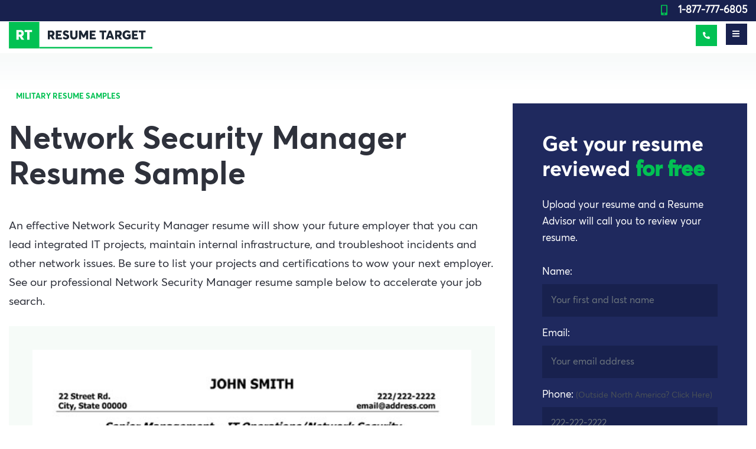

--- FILE ---
content_type: text/html; charset=UTF-8
request_url: https://www.resumetarget.ca/samples/resumes/military/network-security-manager-resume-sample.php
body_size: 7719
content:
<!DOCTYPE html>
<html lang="en">
<head>

<meta charset="UTF-8">
<meta name="viewport" content="width=device-width, initial-scale=1">
<link rel="profile" href="https://gmpg.org/xfn/11">
<link rel="stylesheet" href="https://www.resumetarget.ca/new/style3.css" as="style">
<link rel="stylesheet" href="https://www.resumetarget.ca/assets/css/theme1.css" as="style">
<!-- <link rel="preload"  as="font" type="font/woff2" crossorigin href="https://www.resumetarget.ca/assets/fonts/3B2C62_4_0-b51da408.woff2">
<link rel="preload"  as="font" type="font/woff2" crossorigin  href="https://www.resumetarget.ca/assets/fonts/3B2C62_A_0-c886ea14.woff2">
<link rel="preload"  as="font" type="font/woff2" crossorigin  href="https://www.resumetarget.ca/assets/fonts/3B2C62_C_0-24c291b6.woff2">
<link rel="preload"  as="font" type="font/woff2" crossorigin  href="https://www.resumetarget.ca/assets/fonts/3B2C62_2_0-23a122bc.woff2">
<link rel="preload"  as="font" type="font/woff2" crossorigin  href="https://www.resumetarget.ca/assets/fonts/3B2C62_9_0-82265a84.woff2"> -->
<meta name="referrer" content="no-referrer-when-downgrade">
<meta http-equiv="ScreenOrientation" content="autoRotate:disabled">
<link rel="alternate" href="https://www.resumetarget.ca/samples/resumes/military/network-security-manager-resume-sample.php" hreflang="en-ca">
<link rel="alternate" href="https://www.resumetarget.com/samples/resumes/military/network-security-manager-resume-sample.php" hreflang="en-us">
<link rel="canonical" href="https://www.resumetarget.ca/samples/resumes/military/network-security-manager-resume-sample.php">
<link rel="icon" href="https://www.resumetarget.ca/images/favicon.svg" type="image/svg" />
<link rel="shortcut icon" href="https://www.resumetarget.ca/images/favicon2.svg" type="image/svg" />
<script type="application/javascript" src="https://www.resumetarget.ca/inc/_parts/jquery.min.js"></script>
<script type="application/javascript" src="https://www.resumetarget.ca/assets/js/theme.js"></script>
<script src="https://apps.elfsight.com/p/platform.js" defer></script>
<div class="elfsight-app-1de082d1-7e94-46eb-ac24-9b8174c9cb3b"></div>
<!-- Google Tag Manager -->
<script>(function(w,d,s,l,i){w[l]=w[l]||[];w[l].push({'gtm.start':
new Date().getTime(),event:'gtm.js'});var f=d.getElementsByTagName(s)[0],
j=d.createElement(s),dl=l!='dataLayer'?'&l='+l:'';j.async=true;j.src=
'https://www.googletagmanager.com/gtm.js?id='+i+dl;f.parentNode.insertBefore(j,f);
})(window,document,'script','dataLayer','GTM-NKWN9SG');</script>
<!-- End Google Tag Manager -->
<!--<script>var $wc_load=function(a){return JSON.parse(JSON.stringify(a))},$wc_leads=$wc_leads||{doc:{url:$wc_load(document.URL),ref:$wc_load(document.referrer),search:$wc_load(location.search),hash:$wc_load(location.hash)}};</script>
<script src="//s.ksrndkehqnwntyxlhgto.com/84477.js"></script>-->
<!---acuity --->
<style>
.career-card > img {
    width: auto;
}
.career-level-cards img {
    width: auto;
}
.r-boxes2 > img {
    width: 20px !important;
}
html:not(.w3_js) .slider-sample .swiper-wrapper > div:nth-child(n+2) img{
    opacity: 0 !important;
}
@media(max-width: 767px){
html:not(.w3_js) #client-testimonal-links img{
    opacity: 0 !important;
}
body #testimonal-page-section {
    background-image: url(https://www.resumetarget.ca/images/Testimonials.webp) !important;
 }
body .clients-main-section {
    background-image: url(https://www.resumetarget.ca/images/clients-bg-img.webp) !important;
 }
.list-resume > div:first-child > .bg-light > img {
    aspect-ratio: 325 / 437 !important;
    width: 100% !important;
 }
html:not(.w3_js) .slider-sample > img {
    aspect-ratio: 285 / 368 !important;
    width: 100% !important;
 }
}
@media(min-width: 1200px){
html:not(.w3_js) .slider-sample > img {
    aspect-ratio: 525 / 741 !important;
    width: 100% !important;
 }
html:not(.w3_js) .slider-sample .swiper-wrapper > div:first-child > img {
    aspect-ratio: 500 / 638 !important;
    width: 100% !important;
 }
}
</style>
<script type="text/javascript">
$(document).ready(function() {
    var final_url = 'https://app.acuityscheduling.com/schedule.php?owner=12652924&appointmentType=18300301';
    cookie = oqhaqzwnbjgcpycneryg('wc_client');
    if (cookie) {
        var cookie_parts = cookie.split('+..+');
        if (cookie_parts[0])
            final_url += '&field:14151437='+cookie_parts[0];
        if (cookie_parts[1])
            final_url += '&field:14151438='+cookie_parts[1];
        if (cookie_parts[2])
            final_url += '&field:14151440='+cookie_parts[2];
        if (cookie_parts[3])
            final_url += '&field:14151442='+cookie_parts[3];
        if (cookie_parts[4])
            final_url += '&field:14151443='+cookie_parts[4];
        if (cookie_parts[5])
            final_url += '&field:14151450='+cookie_parts[5];
        if (cookie_parts[6])
            final_url += '&field:14151445='+cookie_parts[6];
        if (cookie_parts[7])
            final_url += '&field:14151448='+cookie_parts[7];
        if (cookie_parts[8])
            final_url += '&field:14151449='+cookie_parts[8];
    }
    $('#online-booking').attr('src',final_url.replace(/#038;/g,''));
});
</script>

<!--acuity end -->
<!-- CRISP Chat -->
<script type="text/javascript">window.$crisp=[];window.CRISP_WEBSITE_ID="c9f3c021-35d6-4a5c-878c-0f6f2e05559e";(function(){d=document;s=d.createElement("script");s.src="https://client.crisp.chat/l.js";s.async=1;d.getElementsByTagName("head")[0].appendChild(s);})();</script>
<script src="https://client.crisp.chat/l.js" async=""></script>
<script>
var cookie = oqhaqzwnbjgcpycneryg('wc_client');
    var source='',medium='',campaign='',content='',keyword='',gclid='',landing_page='',user_id='',msclkid='';
if (cookie) {
    var cookie_parts = cookie.split('+..+');
    if (cookie_parts[0])
        source = cookie_parts[0];
    if (cookie_parts[1])
        medium = cookie_parts[1];
    if (cookie_parts[2])
        campaign = cookie_parts[2];
    if (cookie_parts[3])
        content = cookie_parts[3];
    if (cookie_parts[4])
        keyword = cookie_parts[4];
    if (cookie_parts[5])
        gclid = cookie_parts[5];
    if (cookie_parts[6])
        landing_page = cookie_parts[6];
    if (cookie_parts[7])
        user_id = cookie_parts[7];
    if (cookie_parts[8])
        msclkid = cookie_parts[8];
}
$crisp.push(['set','session:data', [[
    ['source', source],
    ['medium', medium],
    ['campaign', campaign],
    ['content', content],
    ['keyword', keyword],
    ['gclid', gclid],
    ['landing_page', landing_page],
    ['user_id', user_id],
    ['msclkid', msclkid]
]]]);
</script><!-- CRISP WC Tracking END -->
                        <title>Network Security Manager Resume Sample &amp; Template</title>
<meta name="keywords" content="Network Security Manager resume sample, Network Security Manager resume template, Network Security Manager resume, military resume sample, military resume template, military resume" />
<meta name="description" content="Professional Network Security Manager resume sample and template. Land more interviews with our professional network security manager resume sample and get noticed by recruiters and hiring managers." />
</head>
<body>
<!-- Google Tag Manager (noscript) -->
<noscript><iframe src="https://www.googletagmanager.com/ns.html?id=GTM-NKWN9SG"
height="0" width="0" style="display:none;visibility:hidden"></iframe></noscript>
<!-- End Google Tag Manager (noscript) -->
<div class="wrapper container-header-top-mobile">
    <div class="container">
        <div class="row">
            <div class="col-12">
                <span class="call-us">
                    <span class="ic-mobile"></span>
                    <a href="tel:1-877-777-6805" class="phone">1-877-777-6805</a>
                </span>
            </div>
        </div>
    </div>
</div>
<div class="wrapper container-header-top">
         <div class="container" style="max-width: 1540px;">
        <div class="row" style="flex-wrap: nowrap;">
        <div class="col-md-3" id="professional-text">Military Resume Writing Experts
            </div>
            <div class="col">
                <ul class="nav justify-content-end">
                    <li class="nav-item">
                        <a class="nav-link active" href="https://www.resumetarget.ca/our-company.php">About us</a>
                    </li>
                    <li class="nav-item">
                        <a class="nav-link" href="https://www.resumetarget.ca/resume-target-reviews/">Reviews</a>
                    </li>
                    <li class="nav-item">
                        <a class="nav-link" href="https://www.resumetarget.ca/samples/">Resume Samples</a>
                    </li>
                    <li class="nav-item">
                        <a class="nav-link" href="https://www.resumetarget.ca/outplacement/">Outplacement</a>
                    </li>
                    <li class="nav-item">
                        <a class="nav-link" href="https://www.resumetarget.ca/faq.php">FAQs</a>
                    </li>
                    <li class="nav-item">
                        <a class="nav-link" href="https://www.resumetarget.com/blog/">Blog</a>
                    </li>
                  <li class="nav-item">
                        <a class="nav-link" href="https://portal.resumetarget.com">Client Login</a>
                    </li>
                    <!--Week Start-->
                    <li class="nav-item nav-questions">
                        Questions?
                        <span class="call-us">
                            Call us
                            <span class="ic-mobile"></span>
                            <a href="tel:1-877-777-6805" class="phone">1-877-777-6805</a>
                        </span>
                    </li>
                    <!--Week End-->
                    <!--WKend Start-->
                    <!--<li class="nav-item nav-questions">
                                                <span class="ic-mobile"></span>
                           <a href="book-appointment.php" class="call-us">Schedule a Call Back</a>
                    </li>-->
                    <!--WKend End-->
                </ul>
            </div>
        </div>
    </div>
</div><div class="wrapper container-header-nav">
    <div class="container">
        <div class="d-flex">
            <div class="flex-fill">
                <a href="https://www.resumetarget.ca" class="logo_w" alt="Resume Writing Experts"></a>
            </div>
            <div class="flex-fill">
                <ul class="nav justify-content-end">
                    <li class="nav-item">
                        <a class="nav-link" href="https://www.resumetarget.ca/packages-and-prices.php" id="link-packages-and-prices">
                            Packages and prices
                        </a>
                        <div style="position: absolute;width: 100%;left: 0;background-color: white;z-index: 9999999;display: none;border-top: 1px solid #f1f6f3">
                            <div class="container" style="padding-top: 0">
                                <ul class="nav nav-pills nav-fill sub-nav sub-nav-m d-none d-sm-flex">
                                    <li class="nav-item">
                                        <a class="nav-link service-find-a-package active"
                                           href="https://www.resumetarget.ca/career-level-quiz.php">
                                            <span class="ic ic-m"></span>
                                            <span class="text">
                                                Choose a Career Level
                                                <small>Not sure? Take our quiz!</small>
                                            </span>
                                        </a>
                                    </li>
                                    <li class="nav-item">
                                        <a class="nav-link service-student" href="https://www.resumetarget.ca/student-entry-level-resume-writing.php">
                                            <span class="ic ic-m"></span>
                                            <span class="text">
                                                Student/Entry Service
                                                <small>0-2 Years Experience</small>
                                            </span>
                                        </a>
                                    </li>
                                    <li class="nav-item">
                                        <a class="nav-link service-mid-career" href="https://www.resumetarget.ca/mid-career-resume-writing.php">
                                            <span class="ic ic-m"></span>
                                            <span class="text">
                                                Mid-Career Service
                                                <small>Seeking Up to $70K</small>
                                            </span>
                                        </a>
                                    </li>
                                    <li class="nav-item">
                                        <a class="nav-link service-professional service_pro"
                                           href="https://www.resumetarget.ca/professional-resume-writing.php">
                                            <span class="ic ic-m"></span>
                                            <span class="text">
                                                Professional Service<br>
                                                <small>Earning/Seeking $85K+</small>
                                            </span>
                                        </a>
                                    </li>
                                     <li class="nav-item">
                                        <a class="nav-link service-professional"
                                           href="https://www.resumetarget.ca/senior-professional-resume-writing.php">
                                            <span class="ic ic-m"></span>
                                            <span class="text">
                                                Senior Pro Service<br>
                                                <small>Earning/Seeking $115K+</small>
                                            </span>
                                        </a>
                                    </li>
                                    <li class="nav-item">
                                        <a class="nav-link service-executive" href="https://www.resumetarget.ca/executive-resume-writing.php">
                                            <span class="ic ic-m"></span>
                                            <span class="text">
                                                Executive Service<br>
                                                <small>Director to C-Level Roles</small>
                                            </span>
                                        </a>
                                    </li>
                                </ul>
                            </div>
                        </div>

                    </li>
                    <li class="nav-item">
                        <a class="nav-link" href="https://www.resumetarget.ca/how-it-works.php">How it works</a>
                    </li>
                    <li class="nav-item">
                        <a class="nav-link" href="https://www.resumetarget.ca/why-choose-us.php">Why choose us</a>
                    </li>
                    <li class="nav-item">
                        <a class="nav-link" href="https://www.resumetarget.ca/contact.php">Contact us</a>
                    </li>
                    <!--Week Start-->
                    <li class="nav-item nav-fixed">
                        <a href="tel:1-877-777-6805" class="nav-link phone">
                            <span class="ic-mobile"></span>
                            1-877-777-6805
                        </a>
                    </li>
                    <!--Week End-->
                    <!--WKEnd Start-->
                    <!--<li class="nav-item nav-fixed">
                        <a href="book-appointment.php" class="nav-link phone">
                            <span class="ic-mobile"></span>
                            Schedule a Call Back
                        </a>
                    </li>-->
                    <!--WKend End-->
                    <li class="nav-item">
                        <a href="https://www.resumetarget.ca/free-resume-review.php" class="btn">Free Resume Review</a>
                    </li>
                </ul>
            </div>
        </div>
    </div>
</div><a class="showMobileMenu" href="#">
    <span class="title">Military Resume Writing Experts</span>
    <span class="square"><i class="ic-bars"></i></span>
</a>
<!--Week Start-->
<a class="phone-call" href="tel:1-877-777-6805">
    <span class="ic-phone"></span>
    <span class="text">1-877-777-6805</span>
</a>
<!--Week End-->
<!--WKend Start-->
<!--<a class="phone-call" href="book-appointment.php">
    <span class="ic-phone"></span>
    <span class="text">Schedule a Call Back</span>
</a>-->
<!--WKEnd End-->
<div class="mobileMenu">
    <a class="closeMenu float-right"><i class="ic-close"></i></a>
    <div class="menuLinks">
        <ul class="list-unstyled">
            <li>
                <a href="https://www.resumetarget.ca/packages-and-prices.php">Packages and prices</a>
            </li>
            <li>
                <a href="https://www.resumetarget.ca/how-it-works.php">How it works</a>
            </li>
            <li>
                <a href="https://www.resumetarget.ca/the-resume-target-method.php">The Resume Target Method&trade;</a>
            </li>
            <li>
                <a href="https://www.resumetarget.ca/why-choose-us.php">Why choose us</a>
            </li>
            <li>
                <a href="https://www.resumetarget.ca/career-level-quiz.php">Take the Career Quiz</a>
            </li>
            <li>
                <a href="https://www.resumetarget.ca/contact.php">Contact us</a>
            </li>
        </ul>
        <ul class="list-unstyled sub">
            <li>
                <a href="https://www.resumetarget.ca/our-company.php">About us</a>
            </li>
            <li>
                <a href="https://www.resumetarget.ca/resume-target-reviews/">Reviews</a>
            </li>
            <li>
                <a href="https://www.resumetarget.ca/samples/">Resume samples</a>
            </li>
            <li>
                <a href="https://www.resumetarget.ca/resume-industries/sitemap.php">Industries we write for</a>
            </li>
            <li>
                <a href="https://www.resumetarget.ca/outplacement/">Outplacement</a>
            </li>
            <li>
                <a href="https://www.resumetarget.ca/faq.php">FAQs</a>
            </li>
            <li>
                <a href="https://www.resumetarget.com/blog/">Blog</a>
            </li>
           <li>
                <a href="https://portal.resumetarget.com">Client Login</a>
            </li>
        </ul>
        <a href="https://www.resumetarget.ca/free-resume-review.php" class="btn btn-md btn-login">Free Resume Review
        </a>
        <!--Week Start-->
        <div class="mobile-call-us">
        Questions?
        <span class="call-us">
            <span class="ic-mobile"></span>
            <a href="tel:1-877-777-6805" class="phone">1-877-777-6805</a>
        </span>
    </div>
    <!--Week End-->
    <!--WKEnd Start-->
   <!--<div class="mobile-call-us">
        Questions?
        <span class="call-us">
            <span class="ic-mobile"></span>
            <a href="book-appointment.php" class="phone">Schedule a Call Back</a>
        </span>
    </div>-->
    <!--WKEnd End-->
</div>
<div class="social">
    <ul class="list-inline social">
        <li class="list-inline-item">
            <a href="https://www.facebook.com/ResumeTarget/" rel="noopener" class="ic-facebook" Target="_blank"></a>
        </li>
        
        <li class="list-inline-item">
            <a href="https://www.linkedin.com/company/resumetarget-inc" rel="noopener" class="ic-linkedin" Target="_blank"></a>
        </li>
         <li class="list-inline-item">
            <a href="https://www.youtube.com/@resumetarget" rel="noopener" class="ic-youtube" Target="_blank"></a>
        </li>

    </ul>
</div>
<div class="shape-3"></div></div><div class="wrapper container-empty-shadow bg-shadow"></div>
<div class="wrapper container-resume-sample">
    <div class="shape-5"></div>
    <div class="container">
        <div class="row">
            <div class="col-xl-8 content">
                <div class="tags">
                    <a href="https://www.resumetarget.ca/samples/military-resume-samples.php" class="tag">Military Resume Samples</a>
                </div>
                <header>
                    <h1>Network Security Manager Resume Sample</h1>
                    <p>An effective Network Security Manager resume will show your future employer that you can lead integrated IT projects, maintain internal infrastructure, and troubleshoot incidents and other network issues. Be sure to list your projects and certifications to wow your next employer. See our professional Network Security Manager resume sample below to accelerate your job search. </p>
                </header>

                <div class="thumbnail bg-light slider-sample" style="text-align:center;">
                <!--<div id="om-m6wigcoabfilzhhe9pqj-holder"></div>
<script>(function(d,u,ac){var s=d.createElement('script');s.type='text/javascript';s.src='https://a.omappapi.com/app/js/api.min.js';s.async=true;s.dataset.user=u;s.dataset.campaign=ac;d.getElementsByTagName('head')[0].appendChild(s);})(document,307934,'m6wigcoabfilzhhe9pqj');</script>-->
                           <img loading="lazy" src="../../../images/resume-samples/professional-senior-management-it-operations-network-security-military-resume-sample.jpg"  alt="Network Security Manager Resume Sample &amp; Template" class="img-fluid">
                </div>

                <div class="related-samples">
                    <h2>Related military resume samples</h2>
                    <ul class="list-unstyled">
                         <li>
                            <span class="ic-arrow-right-green"></span>
                            <a href="https://www.resumetarget.ca/samples/resumes/military/military-counsellor-resume-sample.php">Military Counsellor</a>
                        </li>
                        <li>
                            <span class="ic-arrow-right-green"></span>
                            <a href="https://www.resumetarget.ca/samples/resumes/military/armoured-crewman-resume-sample.php">Armoured Crewman</a>
                        </li>
                        <li>
                            <span class="ic-arrow-right-green"></span>
                            <a href="https://www.resumetarget.ca/samples/resumes/military/network-security-manager-resume-sample.php">Network Security Manager</a>
                        </li>
                        <li>
                            <span class="ic-arrow-right-green"></span>
                            <a href="https://www.resumetarget.ca/samples/resumes/military/health-services-manager-resume-sample.php">Health Services Manager</a>
                        </li>
                        
						<li>
                            <span class="ic-arrow-right-green"></span>
                            <a href="https://www.resumetarget.ca/samples/resumes/military/operations-specialist-resume-sample.php">Operations Specialist</a>
                        </li>
						<li>
                            <span class="ic-arrow-right-green"></span>
                            <a href="https://www.resumetarget.ca/samples/resumes/military/military-engineer-resume-sample.php">Military Engineer</a>
                        </li>
						<li>
                            <span class="ic-arrow-right-green"></span>
                            <a href="https://www.resumetarget.ca/samples/resumes/military/military-operations-lead-resume-sample.php">Military Operations Lead</a>
                        </li>
						<li>
                            <span class="ic-arrow-right-green"></span>
                            <a href="https://www.resumetarget.ca/samples/resumes/military/military-intelligence-resume-sample.php">Military Intelligence</a>
                        </li>
                    </ul>
                            <div class="row">
            <div class="col text-left">
                <h2 class="text-left">Work with a professional military resume writer</h2>
                <header>
                <p class="text-left">Impress any hiring manager with our military resume writing service. We work with all career levels and types of military professionals.</p>
            </header>
                <div class="text-left">
                    <a href="https://www.resumetarget.ca/resume-industries/military-resume-writing-service.php" class="btn btn-md mb-5 mt-3">
                        See Our Military Resume Writing Services
                        <span class="ic-arrow-right-white"></span>
                    </a>
                </div>
            </div>
        </div>
                </div>

            </div>

            <div class="col-xl-4 sidebar">
                ﻿<aside class="box-form-get-your-resume-review bg-dark">
    <header>
        <h2>Get your resume
            reviewed
            <b>for free</b>
        </h2>
        <p>Upload your resume and a Resume Advisor will
            call you to review your resume.</p>
    </header>
    <!--<form class="form_resume_review" action="javascript:void(0);" data-action="https://www.resumetarget.ca/actions/action-free-resume-review.php" >-->
        <form class="form_resume_review" action="javascript:void(0);" data-action="https://www.resumetarget.ca/actions/action-free-resume-review.php" >

        <div class="form-group">
            <label for="first_last_name">Name:</label>
            <input name="name" type="text" class="form-control" id="first_last_name" required placeholder="Your first and last name">
        </div>
        <div class="form-group">
            <label for="email">Email:</label>
            <input name="email" type="text" class="form-control" id="email" required placeholder="Your email address">
        </div>
        <div class="form-group">
            <label for="phone">Phone:</label><small style="color:#495057;"> (Outside North America? Click Here)</small>
            <input name="phone" type="text" class="form-control" id="phone" autocomplete="off" required placeholder="222-222-2222">
        </div>
        <!--<div class="form-group">
            <label for="phone">My Career Level can best be described as:</label> 
            <select name="level" class="form-control">
                <option value="">Select one:</option>
                <option value="Student">Student</option>
                <option value="Entry Level">Entry Level</option>
                <option value="Professional">Professional</option>
                <option value="Technical">Technical</option>
                <option value="Executive">Executive</option>
            </select>
        </div>
        <div class="form-group">
            <label for="phone">I've been searching for a job for:</label> 
            <select name="length" class="form-control">
                <option value="">Select one:</option>
                <option value="Just Started">Just Started</option>
                <option value="1 Month">1 Month</option>
                <option value="2 - 3 Months">2 - 3 Months</option>
                <option value="3 - 6 Months">3 - 6 Months</option>
                <option value="Over 6 Months">Over 6 Months</option>
            </select>
        </div>
        <div class="form-group">
            <label for="phone">I'm requesting a resume review because:</label> 
            <select name="reason" class="form-control">
                <option value="">Select one:</option>
                <option value="I need an honest opinion from a resume expert">I need an honest opinion from a resume expert</option>
                <option value="I am not getting any results with my current resume">I am not getting any results with my current resume</option>
                <option value="I need to know what I can be doing better">I need to know what I can be doing better</option>
                <option value="I would like to hire a professional resume writer">I would like to hire a professional resume writer</option>
            </select>
        </div>-->
        <div class="row">
            <div class="col">
                <div class="form-group">
                    <label for="validatedCustomFile">Attach your resume: <small style="color:#495057;">(optional)</small></label>
                    <div class="custom-file">
                        <label for="phone">Phone:</label>
                        <input name="file" accept='application/msword, application/vnd.openxmlformats-officedocument.wordprocessingml.document, application/pdf' type="file" class="custom-file-input" id="validatedCustomFile" style="top: -24px;">
                        <label class="custom-file-label" for="validatedCustomFile">
                            <span class="ic-file"></span>
                            Attach
							<span style="color: white;" class="resume_name"></span>
                        </label>
						
                        <div style="color: red;" class="file-validation"></div>
                    </div>
                </div>
            </div>
        </div>

        <button class="btn btn-md">
            Send
            <span class="ic-arrow-right-white"></span>
        </button>
        <div class="interview_loader" style="text-align: center;"></div>
        <hr>
        <div class="info">
            We Respect your Privacy
            <p>ResumeTarget only collects and uses your personal information to respond to your requests for
                information, products and services. Unless we have your express consent, your personal information
                will only be used or shared to fulfill your request. By providing us with your contact details you
                are agreeing to receive messages (SMS, Emails) from us.</p>
        </div>
    	<input name="clickid" type="hidden" value="{clickid}">
    </form>
</aside><aside class="box box-white box-phone-call  shadow">
    <h3>We're just a phone call away</h3>
        <p>When you call us, you're reaching a real resume expert. We pride ourselves in being personally
            connected to our customers.</p>
<!--Week Start-->
    <span class="call-us call-md">
        Call now at
        <span class="ic-mobile"></span>
        <a href="tel:1-877-777-6805" class="phone">1-877-777-6805</a>
    </span>
    <a href="https://www.resumetarget.ca/request-resume-service-callback.php" class="btn btn-md mt-5">
        Or Schedule a Call Back
        <span class="ic-arrow-right-white"></span>
    </a>
    <!--Week End-->
    <!--WKend Start-->
        <!--<a href="https://www.resumetarget.ca/request-resume-service-callback.php" class="btn btn-md mt-5">
        Schedule a Call Back
        <span class="ic-arrow-right-white"></span>
    </a>-->
<!--Wkend End-->
</aside>            </div>
        </div>

    </div>
</div>
<div class="shape-1"></div>
<footer class="wrapper container-footer">
    <div class="container">
        <div class="row questions">
            <div class="col-12 col-lg-4">
                <div class="logo"></div>
            </div>
            <div class="col-12 col-lg-4">
                Questions?
                <span class="call-us">
                    Call us
                    <span class="ic-mobile"></span>
                    <a href="tel:1-877-777-6805" class="phone">1-877-777-6805</a>
                </span>
            </div>
            <div class="col-12 col-lg-4 text-right">
                <a href="https://www.resumetarget.ca/free-resume-review.php" class="btn">Free Resume Review</a>
            </div>
        </div>
        <div class="row">
            <div class="col-md-12 col-lg-10"><h3>Military Resume Writing Experts</h3></div>

﻿<div id="elfsight-app" class="elfsight-app-b8a966a0-97eb-424d-b2fd-440022c5bd7b review-box-hidden" data-elfsight-app-lazy="" style="height: 0.1%;">
</div>
<script data-use-service-core="" defer src="https://static.elfsight.com/platform/platform.js"></script>
<script>
        document.addEventListener('scroll', function() {
            const scrollPosition = window.scrollY;
            const pageHeight = document.documentElement.scrollHeight;
            const viewportHeight = window.innerHeight;
            const scrollThreshold = pageHeight * 0.2;

            if (scrollPosition + viewportHeight >= scrollThreshold) {
                document.getElementById('elfsight-app').classList.remove('review-box-hidden');
            }
        });
    </script>			
			
			<div class="col-lg-2 d-none d-sm-none d-md-none d-lg-block"><h3>Follow us</h3></div>
        </div>
        <div class="row">
 <div class="col-6 col-md-4 col-lg-2">
                <ul class="list-unstyled">
                    <li>
                        <a href="https://www.resumetarget.ca/packages-and-prices.php">Packages and Prices</a>
                    </li>
                    <li>
                        <a href="https://www.resumetarget.ca/student-entry-level-resume-writing.php">Student Resume Service</a>
                    </li>
                    <li>
                        <a href="https://www.resumetarget.ca/mid-career-resume-writing.php">Mid-Career Resume Service</a>
                    </li>
                    <li>
                        <a href="https://www.resumetarget.ca/professional-resume-writing.php">Professional Resume Service</a>
                    </li>
                    <li>
                        <a href="https://www.resumetarget.ca/senior-professional-resume-writing.php">Senior Pro Resume Service</a>
                    </li>
                    <li>
                        <a href="https://www.resumetarget.ca/executive-resume-writing.php">Executive Resume Service</a>
                    </li>
                </ul>
            </div>
            <div class="col-6 col-md-4 col-lg-2">
                <ul class="list-unstyled">
                  <li>
                        <a href="https://www.resumetarget.ca/resume-refresh.php">Resume Refresh</a>
                    </li>
                    <li>
                        <a href="https://www.resumetarget.ca/resume-distribution-service.php">Resume Distribution</a>
                    </li>
                    <li>
                        <a href="https://www.resumetarget.ca/linkedin-optimization.php">LinkedIn Optimization</a>
                    </li>
					<li>
                        <a href="https://www.resumetarget.ca/linkedin-development.php">LinkedIn Development</a>
                    </li>
                    
                    <li>
                        <a href="https://www.resumetarget.ca/rush-resume-service.php">Rush Resume Service</a>
                    </li>
                    <li>
                        <a href="https://www.resumetarget.ca/cv-writing-services.php">CV Writing Service</a>
                    </li>
                </ul>
            </div>
            <div class="col-6 col-md-4 col-lg-2">
                <ul class="list-unstyled">
				<li>
                        <a href="https://www.resumetarget.ca/interview-coaching.php">Interview Coaching</a>
                    </li>
               		 
                    <li>
                        <a href="https://www.resumetarget.ca/how-it-works.php">How it Works</a>
                    </li>
                    <li>
                        <a href="https://www.resumetarget.ca/why-choose-us.php">Why Choose Us</a>
                    </li>
                    <li>
                        <a href="https://www.resumetarget.ca/contact.php">Contact Us</a>
                    </li>
					<li>
                        <a href="https://www.resumetarget.ca/our-company.php">About Us</a>
                    </li>
                    <li>
                        <a href="https://www.resumetarget.ca/career-level-quiz.php"><font color="#1BEB6E;">Not Sure? Take Career Quiz</font></a>
                    </li>
                </ul>
            </div>
            <div class="col-6 col-md-4 col-lg-2">
                <ul class="list-unstyled">
				<li>
                    <a href="https://www.resumetarget.ca/the-resume-target-method.php">The Resume Target Method&trade;</a>
                    </li>
                     <li>
                        <a href="https://www.resumetarget.ca/resume-target-reviews/">Reviews</a>
                    </li>
                    <li>
                        <a href="https://www.resumetarget.ca/samples/">Resume Samples</a>
                    </li>
					<li>
                        <a href="https://www.resumetarget.ca/resume-industries/sitemap.php">Industries We Write For</a>
                    </li>
                    <li>
                        <a href="https://www.resumetarget.com/blog/">Blog</a>
                    </li>
                    <li>
                        <a href="https://www.resumetarget.ca/faq.php">FAQs</a>
                    </li>
					
                </ul>
            </div>
            <div class="col-6 col-md-4 col-lg-2">
                <ul class="list-unstyled">
                    <li>
                        <a href="https://www.resumetarget.ca/login.php">Client Login</a>
                    </li>
                    <li>
                        <a href="https://www.resumetarget.ca/careers.php">Careers</a>
                    </li>
                    <li>
                        <a href="https://www.resumetarget.ca/privacy-policy.php">Privacy Policy</a>
                    </li>
					<li>
                        <a href="https://www.resumetarget.ca/outplacement/">Outplacement</a>
                    </li>
					<li>
                        <a href="https://www.resumetarget.ca/how-sezzle-works.php">Sezzle: 
						<font color="#1BEB6E;">Buy Now, Pay Later</font></a>
                    </li>
                    
                  </ul>
            </div>
            <div class="col-6 col-md-4 col-lg-2">
                <h3 class="d-block d-sm-block d-md-block d-md-none d-lg-none d-xl-none">Follow Us</h3>
                <ul class="list-inline social">
                    <li class="list-inline-item">
                        <a href="https://www.facebook.com/ResumeTarget/" class="ic-facebook" Target="_blank"></a>
                    </li>
                    
                    <li class="list-inline-item">
                        <a href="https://www.linkedin.com/company/resumetarget-inc" class="ic-linkedin" Target="_blank"></a>
                    </li>
                    <li class="list-inline-item">
                        <a href="https://www.youtube.com/@resumetarget" class="ic-youtube" Target="_blank"></a>
                    </li>
                </ul>
            </div>
        </div>
    </div>
</footer>
<div class="wrapper container-copyright">
    <div class="container">
        Powered by Resume Target Inc. © 2002-2026 | Military Resume Writing Service<br>
    </div>
</div>
<div class="shape-1"></div>
<script>

//Filter 
$('.btn-group .dropdown-menu a').click(function() {
	$(this).addClass('active');
	$(this).siblings().removeClass('active');
	var filter = $(this).attr('href');
	//alert(filter);
	filter = filter.replace('#', '');
	filterList(filter); 
});


//Filter 
$('.nav-career-levels li').click(function() {
	$(this).addClass('active');
	$(this).siblings().removeClass('active');
	var filter = $(this).attr('data-option-value');
	//alert(filter);
	
	filterList(filter);
});

// filter function
function filterList(value) {
	var list = $(".list-resume .sample_item");
	$(list).fadeOut("fast");
	if (value == "All" || value == "all") {
		$(".list-resume").find(".sample_item").each(function (i) {
			$(this).delay(200).slideDown("fast");
		});
	} else {
		//Notice this *=" <- This means that if the data-category contains multiple options, it will find them
		//Ex: data-category="Cat1, Cat2"
		$(".list-resume").find(".sample_item[data-category*=" + value + "]").each(function (i) {
			$(this).delay(200).slideDown("fast");
		});
	}
}
</script>

    <script>var form_action = "https://www.resumetarget.ca/actions/action-free-resume-review.php";</script>
    <script type="application/javascript" src="/assets/js/custom/free-resume-review.js"></script>
    </body>
</html>


--- FILE ---
content_type: text/css
request_url: https://www.resumetarget.ca/new/style3.css
body_size: 21628
content:
.switch-container p,.swithc-oth-div>h3,body,h1,h2,h3,h4,h5,h6,label,p,ul{margin:0;padding:0}.batoni a,.batoni2 a,.ds-sticky-container a,.form-container a,.form-container2 a,.hero-section-buttons a,.hiw-buttons a,.hiw-buttons2 a,.ndustryb a,.partner-program-wrapper a:hover,.r-info-3 a,.ready-content a,.recruit-info a,.recruit-info2 a,.recruit-info3 a,.recruit-info4 a,.recruit-info5 a,.rpp a,a{text-decoration:none}.career-card,.sam-img,a{cursor:pointer}@font-face{font-family:AvertaPESemiBold;font-display:swap;src:url('https://resumetarget.ca/new/webFonts/AvertaPESemiBold/font.woff2') format('woff2'),url('https://resumetarget.ca/new/webFonts/AvertaPESemiBold/font.woff') format('woff')}@font-face{font-family:AvertaPELightItalic;font-display:swap;src:url('https://resumetarget.ca/new/webFonts/AvertaPELightItalic/font.woff2') format('woff2'),url('https://resumetarget.ca/new/webFonts/AvertaPELightItalic/font.woff') format('woff')}@font-face{font-family:AvertaPEBold;font-display:swap;src:url('https://resumetarget.ca/new/webFonts/AvertaPEBold/font.woff2') format('woff2'),url('https://resumetarget.ca/new/webFonts/AvertaPEBold/font.woff') format('woff')}@font-face{font-family:AvertaPEThin;font-display:swap;src:url('https://resumetarget.ca/new/webFonts/AvertaPEThin/font.woff2') format('woff2'),url('https://resumetarget.ca/new/webFonts/AvertaPEThin/font.woff') format('woff')}@font-face{font-family:AvertaPEExtraThinItalic;font-display:swap;src:url('https://resumetarget.ca/new/webFonts/AvertaPEExtraThinItalic/font.woff2') format('woff2'),url('https://resumetarget.ca/new/webFonts/AvertaPEExtraThinItalic/font.woff') format('woff')}@font-face{font-family:AvertaPELight;font-display:swap;src:url('https://resumetarget.ca/new/webFonts/AvertaPELight/font.woff2') format('woff2'),url('https://resumetarget.ca/new/webFonts/AvertaPELight/font.woff') format('woff')}@font-face{font-family:AvertaPEExtraBold;font-display:swap;src:url('https://resumetarget.ca/new/webFonts/AvertaPEExtraBold/font.woff2') format('woff2'),url('https://resumetarget.ca/new/webFonts/AvertaPEExtraBold/font.woff') format('woff')}@font-face{font-family:AvertaPEBoldItalic;font-display:swap;src:url('https://resumetarget.ca/new/webFonts/AvertaPEBoldItalic/font.woff2') format('woff2'),url('https://resumetarget.ca/new/webFonts/AvertaPEBoldItalic/font.woff') format('woff')}@font-face{font-family:AvertaPEExtraThin;font-display:swap;src:url('https://resumetarget.ca/new/webFonts/AvertaPEExtraThin/font.woff2') format('woff2'),url('https://resumetarget.ca/new/webFonts/AvertaPEExtraThin/font.woff') format('woff')}@font-face{font-family:AvertaPE;font-display:swap;src:url('https://resumetarget.ca/new/webFonts/AvertaPE/font.woff2') format('woff2'),url('https://resumetarget.ca/new/webFonts/AvertaPE/font.woff') format('woff')}@font-face{font-family:AvertaPEBlack;font-display:swap;src:url('https://resumetarget.ca/new/webFonts/AvertaPEBlack/font.woff2') format('woff2'),url('https://resumetarget.ca/new/webFonts/AvertaPEBlack/font.woff') format('woff')}@font-face{font-family:AvertaPESemiBoldItalic;font-display:swap;src:url('https://resumetarget.ca/new/webFonts/AvertaPESemiBoldItalic/font.woff2') format('woff2'),url('https://resumetarget.ca/new/webFonts/AvertaPESemiBoldItalic/font.woff') format('woff')}@font-face{font-family:AvertaPEItalic;font-display:swap;src:url('https://resumetarget.ca/new/webFonts/AvertaPEItalic/font.woff2') format('woff2'),url('https://resumetarget.ca/new/webFonts/AvertaPEItalic/font.woff') format('woff')}@font-face{font-family:AvertaPEThinItalic;font-display:swap;src:url('https://resumetarget.ca/new/webFonts/AvertaPEThinItalic/font.woff2') format('woff2'),url('https://resumetarget.ca/new/webFonts/AvertaPEThinItalic/font.woff') format('woff')}@font-face{font-family:AvertaPEBlackItalic;font-display:swap;src:url('https://resumetarget.ca/new/webFonts/AvertaPEBlackItalic/font.woff2') format('woff2'),url('https://resumetarget.ca/new/webFonts/AvertaPEBlackItalic/font.woff') format('woff')}@font-face{font-family:AvertaPEExtraBoldItalic;font-display:swap;src:url('https://resumetarget.ca/new/webFonts/AvertaPEExtraBoldItalic/font.woff2') format('woff2'),url('https://resumetarget.ca/new/webFonts/AvertaPEExtraBoldItalic/font.woff') format('woff')} @font-face{font-family:AvertaPESemiBold;font-display:swap;src:url('https://www.resumetarget.ca/new/webFonts/AvertaPESemiBold/font.woff2') format('woff2'),url('https://www.resumetarget.ca/new/webFonts/AvertaPESemiBold/font.woff') format('woff')}@font-face{font-family:AvertaPELightItalic;font-display:swap;src:url('https://www.resumetarget.ca/new/webFonts/AvertaPELightItalic/font.woff2') format('woff2'),url('https://www.resumetarget.ca/new/webFonts/AvertaPELightItalic/font.woff') format('woff')}@font-face{font-family:AvertaPEBold;font-display:swap;src:url('https://www.resumetarget.ca/new/webFonts/AvertaPEBold/font.woff2') format('woff2'),url('https://www.resumetarget.ca/new/webFonts/AvertaPEBold/font.woff') format('woff')}@font-face{font-family:AvertaPEThin;font-display:swap;src:url('https://www.resumetarget.ca/new/webFonts/AvertaPEThin/font.woff2') format('woff2'),url('https://www.resumetarget.ca/new/webFonts/AvertaPEThin/font.woff') format('woff')}@font-face{font-family:AvertaPEExtraThinItalic;font-display:swap;src:url('https://www.resumetarget.ca/new/webFonts/AvertaPEExtraThinItalic/font.woff2') format('woff2'),url('https://www.resumetarget.ca/new/webFonts/AvertaPEExtraThinItalic/font.woff') format('woff')}@font-face{font-family:AvertaPELight;font-display:swap;src:url('https://www.resumetarget.ca/new/webFonts/AvertaPELight/font.woff2') format('woff2'),url('https://www.resumetarget.ca/new/webFonts/AvertaPELight/font.woff') format('woff')}@font-face{font-family:AvertaPEExtraBold;font-display:swap;src:url('https://www.resumetarget.ca/new/webFonts/AvertaPEExtraBold/font.woff2') format('woff2'),url('https://www.resumetarget.ca/new/webFonts/AvertaPEExtraBold/font.woff') format('woff')}@font-face{font-family:AvertaPEBoldItalic;font-display:swap;src:url('https://www.resumetarget.ca/new/webFonts/AvertaPEBoldItalic/font.woff2') format('woff2'),url('https://www.resumetarget.ca/new/webFonts/AvertaPEBoldItalic/font.woff') format('woff')}@font-face{font-family:AvertaPEExtraThin;font-display:swap;src:url('https://www.resumetarget.ca/new/webFonts/AvertaPEExtraThin/font.woff2') format('woff2'),url('https://www.resumetarget.ca/new/webFonts/AvertaPEExtraThin/font.woff') format('woff')}@font-face{font-family:AvertaPE;font-display:swap;src:url('https://www.resumetarget.ca/new/webFonts/AvertaPE/font.woff2') format('woff2'),url('https://www.resumetarget.ca/new/webFonts/AvertaPE/font.woff') format('woff')}@font-face{font-family:AvertaPEBlack;font-display:swap;src:url('https://www.resumetarget.ca/new/webFonts/AvertaPEBlack/font.woff2') format('woff2'),url('https://www.resumetarget.ca/new/webFonts/AvertaPEBlack/font.woff') format('woff')}@font-face{font-family:AvertaPESemiBoldItalic;font-display:swap;src:url('https://www.resumetarget.ca/new/webFonts/AvertaPESemiBoldItalic/font.woff2') format('woff2'),url('https://www.resumetarget.ca/new/webFonts/AvertaPESemiBoldItalic/font.woff') format('woff')}@font-face{font-family:AvertaPEItalic;font-display:swap;src:url('https://www.resumetarget.ca/new/webFonts/AvertaPEItalic/font.woff2') format('woff2'),url('https://www.resumetarget.ca/new/webFonts/AvertaPEItalic/font.woff') format('woff')}@font-face{font-family:AvertaPEThinItalic;font-display:swap;src:url('https://www.resumetarget.ca/new/webFonts/AvertaPEThinItalic/font.woff2') format('woff2'),url('https://www.resumetarget.ca/new/webFonts/AvertaPEThinItalic/font.woff') format('woff')}@font-face{font-family:AvertaPEBlackItalic;font-display:swap;src:url('https://www.resumetarget.ca/new/webFonts/AvertaPEBlackItalic/font.woff2') format('woff2'),url('https://www.resumetarget.ca/new/webFonts/AvertaPEBlackItalic/font.woff') format('woff')}@font-face{font-family:AvertaPEExtraBoldItalic;font-display:swap;src:url('https://www.resumetarget.ca/new/webFonts/AvertaPEExtraBoldItalic/font.woff2') format('woff2'),url('https://www.resumetarget.ca/new/webFonts/AvertaPEExtraBoldItalic/font.woff') format('woff')} #professional-text{font-size:13px!important}#nav-item-text1{font-size:13px!important}body>div.wrapper.container-header-top.w3_bg>div>div>div.col-md-3.w3_bg{font-size:13px!important}.nav-item{font-size:13px!important}body{margin:0;padding:0;font-family:'AvertaPE';background-color:#fff;color:#2E313B}div{font-size:17px}p{font-size:17px}.wrapper1{max-width:1600px;margin:0 auto}h1,h2,h3,h4,h5,h6,p,ul,label{margin:0;padding:0}.checkbox1{width:18px!important}a{cursor:pointer;text-decoration:none;color:inherit}.pl-0{padding-left:0px!important}.desktop-break-tag{display:block}.mobile-break-tag{display:none}.wouldI{background-color:#F6FBF8!important}#hero-section{height:600px;background-color:#18214E;padding:20px 90px}.hero-section-wrapper{display:flex;justify-content:space-between;align-items:center;max-width:1400px!important}.hero-section-content{display:flex;color:#fff;flex-direction:column;gap:32px;width:55%;height:100%}.review-text{color:white!important;font-weight:600;font-size:18px}.review-text2{color:white!important;font-weight:600;font-size:18px}.review-1{display:flex;align-items:center;gap:4px}.review-1 img{width:150px}.location-highlight{font-weight:700;color:#02C153}.hero-section-info{display:flex;flex-direction:column}.seen{color:#fff;font-size:20px;font-weight:400;text-align:start;width:155%}.index-sticky-sec-headers{font-size:24px!important}.hero-section-left-div{display:flex;flex-direction:column}.hero-section-info img{width:30%}.hero-section-info h1{font-weight:400;font-size:20px;padding-top:15px}.hero-section-heading h2{font-family:'AvertaPEBold';font-size:56px;color:#fff}.highlight{color:#02C153;font-family:'AvertaPEExtraBold'}.hero-highlight{color:#02C153;font-weight:700}.hero-section-buttons{display:flex;gap:32px;align-items:center;margin-top:15px}.hero-section-buttons a{text-decoration:none}.hiw-buttons{display:flex;gap:32px;align-items:center;margin-top:15px;align-self:center}.hiw-buttons a{text-decoration:none}.hiw-buttons2{display:flex;gap:32px;align-items:center;margin-top:15px;align-self:center}.hiw-buttons2 a{text-decoration:none}.how-it-works-wrapper a{text-decoration:underline}.r-info-3 a{text-decoration:none}.ready-content a{text-decoration:none}.w-220{width:220px!important}.hero-section-button1{flex-shrink:0;background:var(--RT-Green,#02C153);display:flex;width:265px;height:50px;flex-direction:column;justify-content:center;flex-shrink:0;color:#FFF;text-align:center;font-family:'AvertaPE';font-size:20px;font-style:normal;font-weight:600;line-height:normal;text-transform:capitalize;transition:background-color 0.3s ease,box-shadow 0.3s ease;text-decoration:none!important;border:none;align-items:center}.sample-learn-more-button{flex-shrink:0;background:var(--RT-Green,#1F295E);display:flex;width:265px;height:50px;flex-direction:column;justify-content:center;flex-shrink:0;color:#FFF!important;text-align:center;font-family:'AvertaPE';font-size:20px;font-style:normal;font-weight:600;line-height:normal;text-transform:capitalize;transition:background-color 0.3s ease,box-shadow 0.3s ease;text-decoration:none!important;border:none;align-items:center;margin:0 auto;margin-bottom:40px}.sample-learn-more-button:hover{flex-shrink:0;border:2px solid #1F295E;background:var(--Light-Green,#F6FBF8);display:flex;width:265px;height:50px;flex-direction:column;justify-content:center;flex-shrink:0;color:#1F295E!important;text-align:center;font-family:'AvertaPE';font-size:20px;font-style:normal;font-weight:600;line-height:normal;text-transform:capitalize;text-decoration:none!important}.hero-section-button5{flex-shrink:0;background:#1DC3D3;display:flex;width:265px;height:50px;flex-direction:column;justify-content:center;flex-shrink:0;color:#FFF;text-align:center;font-family:'AvertaPE';font-size:20px;font-style:normal;font-weight:600;line-height:normal;text-transform:capitalize;transition:background-color 0.3s ease,box-shadow 0.3s ease;text-decoration:none!important}.hero-section-button6{flex-shrink:0;background:#FFC145;display:flex;width:265px;height:50px;flex-direction:column;justify-content:center;flex-shrink:0;color:#1C2633;text-align:center;font-family:'AvertaPE';font-size:20px;font-style:normal;font-weight:600;line-height:normal;text-transform:capitalize;transition:background-color 0.3s ease,box-shadow 0.3s ease;text-decoration:none!important}.hero-section-button2{flex-shrink:0;border:2px solid #02C153;background:var(--Light-Green,#F6FBF8);display:flex;width:265px;height:50px;flex-direction:column;justify-content:center;flex-shrink:0;color:#02C153;text-align:center;font-family:'AvertaPE';font-size:20px;font-style:normal;font-weight:600;line-height:normal;text-transform:capitalize;transition:background-color 0.3s ease,box-shadow 0.3s ease;text-decoration:none!important}.kr-header-button2{flex-shrink:0;border:3px solid #02C153;background:var(--Light-Green,#F6FBF8);display:flex;width:265px;height:50px;flex-direction:column;justify-content:center;flex-shrink:0;color:#02C153;text-align:center;font-family:'AvertaPE';font-size:20px;font-style:normal;font-weight:600;line-height:normal;text-transform:capitalize;transition:background-color 0.3s ease,box-shadow 0.3s ease;text-decoration:none!important}.hero-section-button1:hover{flex-shrink:0;border:2px solid #02C153;background:var(--Light-Green,#F6FBF8);display:flex;width:265px;height:50px;flex-direction:column;justify-content:center;flex-shrink:0;color:#02C153;text-align:center;font-family:'AvertaPE';font-size:20px;font-style:normal;font-weight:600;line-height:normal;text-transform:capitalize;text-decoration:none!important}.hero-section-button5:hover{flex-shrink:0;border:2px solid #1DC3D3;background:var(--Light-Green,#F6FBF8);display:flex;flex-direction:column;justify-content:center;flex-shrink:0;color:#1DC3D3;text-align:center;font-family:'AvertaPE';font-size:20px;font-style:normal;font-weight:600;line-height:normal;text-transform:capitalize;text-decoration:none!important}.hero-section-button6:hover{flex-shrink:0;border:3px solid #FFC145;background:#FFFDFD;display:flex;flex-direction:column;justify-content:center;flex-shrink:0;color:#1C2633;text-align:center;font-family:'AvertaPE';font-size:20px;font-style:normal;font-weight:600;line-height:normal;text-transform:capitalize;text-decoration:none!important}.hero-section-button1:hover>.icon1{filter:drop-shadow(#02C153 0 50px);transform:translateY(-50px)}.hero-section-button2:hover>.icon2{filter:drop-shadow(#02C153 0 50px);transform:translateY(-50px)}.hero-section-button2:hover{width:265px;height:50px;flex-shrink:0;background:var(--RT-Green,#02C153);display:flex;width:265px;height:50px;flex-direction:column;justify-content:center;flex-shrink:0;color:#FFF;text-align:center;font-family:'AvertaPE';font-size:20px;font-style:normal;font-weight:600;line-height:normal;text-transform:capitalize;text-decoration:none!important}.kr-header-button2:hover>.icon2{filter:drop-shadow(#02C153 0 50px);transform:translateY(-50px)}.kr-header-button2:hover{background:var(--RT-Green,#02C153);display:flex;width:265px;height:50px;flex-direction:column;justify-content:center;flex-shrink:0;color:#FFF;text-align:center;font-family:'AvertaPE';font-size:20px;font-style:normal;font-weight:600;line-height:normal;text-transform:capitalize;text-decoration:none!important}.hero-section-aside{width:50%}.hero-section-aside>img:last-child{display:none}.hero-section-aside img{width:100%}.hero-section-aside-box{width:100%;display:flex;position:relative;justify-content:center;align-items:center;gap:4px}.hero-aside-left{position:relative}.relative{position:relative}.hero-section-msg{background-color:#fff;display:flex;align-items:center;gap:4px;justify-content:center;border-radius:10px;width:226px;padding:4 6;position:absolute;top:75%;left:-25%;font-weight:600;font-size:17px}.tick-image{width:28px;position:absolute;left:-30%;top:68%}.hero-aside-right{position:relative;display:flex;flex-direction:column;gap:36px}.hero-img1{width:70%}.hero-img2{width:85%}.hero-img3{width:85%}.hero-section-msg2{font-size:17px;background-color:#fff;display:flex;align-items:center;justify-content:center;border-radius:10px;width:230px;padding:2 10;position:absolute;top:25%;left:-23%;font-weight:600;gap:4px}.job-offer-msg{background-color:#fff;display:flex;align-items:center;gap:12px;border-radius:10px;width:231px;padding:5 10;position:absolute;bottom:-5%;left:-15%;font-size:17px}.hero-section-msg3{display:flex;flex-direction:column;font-size:17px;align-items:start}.hero-section-msg3 h4{font-size:14px;font-weight:600!important}.resume-container{padding:70px 80px}.resume-containe3{padding:0 80px 70px 80px}#resume-section{background-color:#fff;padding:80px 20px 0 20px}#resume-method{background-color:#fff;padding:0 20px}#resume-sectionhp{background-color:#fff;padding:80px 20px}#resume-section2{background-color:#F6FBF8;margin-bottom:60px}#resume-section3{background-color:#F6FBF8;margin:60px 0}#resume-section4{background-color:#F6FBF8}.resume-container2{padding:60px 20px 30px 20px}.resume-container3{padding:100px 20px 100px 20px}.al-start{align-items:start!important}.resume-wrapper{display:flex;justify-content:space-between;align-items:center;max-width:1200px!important}.resume-info{width:50%;display:flex;flex-direction:column}.resume-info2{width:60%!important;display:flex;flex-direction:column;gap:25px}.resume-info5{width:55%!important;display:flex;flex-direction:column;gap:20px}.resume-pic{width:45%}.resume-pic-abs{width:51%!important}.resume-pic3{width:45%!important}.resume-pic5{width:40%!important}.resume-pic img{width:100%}.resume-pic3 img{width:90%}.resume-pic-abs img{width:100%}.resume-pic5>img{width:100%}.resume-pic2{padding-top:3px!important;width:35%!important}.resume-pic2 img{width:100%}.resume-info-header{font-size:32px;line-height:40px;font-weight:500}.resume-info-header2{display:none}.resume-info-header3{display:none}.r-info-1{display:flex;flex-direction:column;gap:10px;padding-bottom:15px}.r-info-1 p{font-size:17px}.r-info-2{display:flex;flex-direction:column;gap:20px}.kr-info-2{display:flex;flex-direction:column;gap:20px;Width:90%}.r-boxes4{display:flex;align-items:center;gap:20px}.r-boxes4>h4{font-size:18px;font-weight:600}.r-boxes5{display:flex;align-items:center;gap:20px}.r-boxes5>h4{font-size:17px}.diff-boxes{display:flex;flex-direction:column;gap:8px;width:80%;margin:0 auto;padding-top:20px}.diff-boxes2{display:flex;flex-direction:column;gap:8px;width:90%;margin:0 auto;padding-top:20px}.ind-box-wrap{display:flex;justify-content:space-between;align-items:start}.ind-box-cont{display:flex;flex-direction:column;gap:10px;width:28%}.grey-text{color:#777980!important}.r-boxes{display:flex;gap:20px;align-items:start}.r-boxes-2{display:flex;gap:20px;align-items:start}.r-addons{display:flex;gap:20px;align-items:start}.r-boxes-header{font-size:20px!important;font-weight:600!important;padding-top:0px!important}.r-info-3{display:flex;flex-direction:column;gap:40px;padding-top:14px}#compare-section{background-color:#fff}.compare-wrapper{padding:120px}.how-we-compare{display:flex;justify-content:center;align-items:center;gap:60px}.reasons-struggle{font-weight:600;font-size:42px}.w-91{width:91%!important}.w-89{width:89%!important}.w-80{width:80%!important}.w-92{width:92%!important}.w-94{width:94%!important}.resume-wrapper2{display:flex;justify-content:space-between;align-items:center;max-width:1200px!important}.resume-wrapper3{display:flex;justify-content:space-between;align-items:start}.resume-wrapper5{display:flex;justify-content:space-between;align-items:start}.resume-wrapper4{display:flex;align-items:center;background-color:#1F295E;color:#fff;padding:12px 0;border-radius:10px}.resume-wrapper4 img{width:20%}.kr-wrapper-ins-div{color:white!important;width:80%!important;font-size:22px;font-weight:500;text-align:left!important}.kr-wrapper{display:flex;flex-direction:column;max-width:1100px!important;gap:30px;margin:0 auto}.whyus-q{display:flex;flex-direction:column;max-width:1100px!important;gap:30px;margin:0 auto}.kr-wrapper3{display:flex;flex-direction:column;max-width:1100px!important;gap:30px;margin:0 auto;padding-bottom:80px}.kr-cust{gap:12px!important;max-width:1200px!important}.ma{margin:0 auto;padding-bottom:40px!important}.mw-950{max-width:950px}.mw-900{max-width:1200px!important;margin:0 auto;width:100%;padding:0 20px}.mw1200{max-width:1200px!important}.orange-full{width:100%;height:2px;background-color:#FF8A00;display:block}.kr-wrapper2{display:flex;flex-direction:column;max-width:1100px!important;gap:30px;margin:0 auto}.kr-wrapper-ins{width:70%;margin:0 auto;display:flex;align-items:center;gap:20px}.mobile-hidden{display:block!important}.desktop-hidden{display:none!important}.kr-wrapper>div h5{display:none}.kr-wrapper3>div h5{display:none}.kr-wrapper>div h2{font-size:32px;font-weight:500;text-align:center}.whyus-q>div h2{font-size:32px;font-weight:500;text-align:left}.kr-wrapper3>div h2{font-size:45px;font-weight:500;text-align:center}.kr-wrapper2>div h2{font-size:45px;font-weight:500;text-align:center}.kr-wrapper2>div div{text-align:center;width:90%;margin:0 auto}.all-caps{font-variant:small-caps}.kr-wrapper3>div>div{width:77.5%;margin:0 auto;font-size:17px;font-weight:400;text-align:center;color:#2E313B;padding-top:10px;padding-bottom:15px}.kr-wrapper>div>div{width:77.5%;margin:0 auto;font-size:17px;font-weight:400;text-align:center;color:#2E313B;padding-top:10px;padding-bottom:15px}.whyus-q>div>div{width:77.5%;margin:0 auto;font-size:17px;font-weight:400;text-align:center;color:#2E313B;padding-top:10px;padding-bottom:15px}.career-container{background-color:#fff;padding:0 80px;padding-top:10px;padding-bottom:60px}.career-header{color:#2e313b;font-size:32px}.career-cards-container{display:flex;justify-content:space-between}.career-card{width:30%;background-color:#F6FBF8;display:flex;flex-direction:column;justify-content:space-between;height:450px;cursor:pointer;border-radius:20px;box-shadow:0 4px 8px rgb(0 0 0 / .25);padding-bottom:12px}.ac{align-items:center}.career-card-img{width:390px}.career-card>img:first-child{height:280px!important}.careeer-card-img{border-top-left-radius:20px;border-top-right-radius:20px}.career-wrapper{display:flex;flex-direction:column;gap:24px;justify-content:center;max-width:1300px!important}.career-button{display:flex;align-items:center;gap:16px}.career-card>div:nth-child(2){margin:0 20px;font-size:18px;font-weight:600}.career-card>div:nth-child(3){margin:0 20px;font-size:18px;font-weight:600}#reviews-section{background-color:#F6FBF8}#reviews-section1{background-color:#fff}.reviews-container{padding:60px 112px}.reviews-container1{padding:60px 112px 60px 112px}.reviews-container2{padding:0 50px 60px 50px}.reviews-wrapper{align-items:center;display:flex;flex-direction:column;gap:12px}.reviews-wrapper2{align-items:center;display:flex;flex-direction:column;gap:12px;padding-top:60px}.industry-wrapper2{align-items:center;display:flex;flex-direction:column;gap:12px;padding-bottom:60px}.reviews-header{font-size:32px;text-align:center}#videos-section{background-color:#18214E;overflow-x:hidden}.videos-container{padding:60px 30px}.videos-wrapper{display:flex;flex-direction:column;align-items:center;justify-content:center;text-align:center;color:#fff;gap:48px;max-width:1200px!important}.videos-header h2{font-size:56px;Color:#fff;line-height:45px}.videos-header div{font-size:20px;font-weight:400;padding-top:20px}.videos-box{display:flex;flex-wrap:wrap;row-gap:32px;width:80%;justify-content:space-between}.video{position:relative;width:30%;transition:transform 0.5s cubic-bezier(.25,.8,.25,1),opacity 0.5s ease-in-out;transform-origin:center}.video:hover{transform:scale(1.1) rotate(3deg)}.video-img{width:100%}.play-button{position:absolute;top:50%;left:50%;transform:translate(-50%,-50%);width:25%!important}.partnership-header{width:100%;display:flex;align-items:center;justify-content:space-between}.partnership-header2{width:100%;display:flex;flex-direction:column;gap:12px}.partnership-header h4{font-size:22px}.partnership-header2 h3{font-size:35px}.line{display:block;width:30%;height:2px;background-color:#FF8A00}.scroller{max-width:1300px}.out-logo-img{width:245px}.mw-1250{max-width:1250px;margin:0 auto;width:100%;padding:0 20px}.scroller__inner{padding-block:1rem;display:flex;flex-wrap:wrap;gap:3rem;align-items:center}.sam-img{height:300px;cursor:pointer}.sam-img-spec{scale:1.1;aspect-ratio:1.1;height:350px!important}.scroller[data-animated="true"]{overflow:hidden;-webkit-mask:linear-gradient(90deg,transparent,white 20%,white 80%,transparent);mask:linear-gradient(90deg,transparent,white 20%,white 80%,transparent)}.scroller[data-animated="true"] .scroller__inner{width:max-content;flex-wrap:nowrap;animation:scroll var(--_animation-duration,40s) var(--_animation-direction,forwards) linear infinite}.scroller[data-direction="right"]{--_animation-direction:reverse}.scroller[data-direction="left"]{--_animation-direction:forwards}.scroller[data-speed="fast"]{--_animation-duration:40s}.scroller[data-speed="slow"]{--_animation-duration:60s}#how-it-works-section{background-color:#F6FBF8}.how-it-works-container{padding:60px 80px}.how-it-works-container2{padding:0 80px}.how-it-works-wrapper{max-width:1200px!important;display:flex;flex-direction:column;align-items:center;text-align:center;gap:25px}.works-header h2{font-size:32px;font-weight:500}.ds-works-header-div{padding-top:12px;width:60%;margin:0 auto}.step-cards-wrapper{width:100%;display:flex;flex-wrap:wrap;row-gap:36px;align-items:stretch;justify-content:space-between}.step-card{width:22.5%;background-color:#fff;display:flex;flex-direction:column;gap:8px;border-radius:10px;box-shadow:0 4px 8px rgb(0 0 0 / .25);align-items:center;text-align:center;padding-bottom:20px}.img-width-450{width:450px!important}.img-width-400{width:450px!important}.img-width-350{width:350px!important}.step-card2{width:22.5%;background-color:#18214E;display:flex;flex-direction:column;gap:8px;border-radius:10px;box-shadow:0 4px 8px rgb(0 0 0 / .25);padding-bottom:20px;align-items:center;text-align:center;color:#fff}.step-card2 img{width:80%}.step-card-header{display:flex;align-items:center;justify-content:center;height:40px;border-top-right-radius:10px;border-top-left-radius:10px;background-color:#18214E;width:100%;;border-bottom:2px solid #02C153;color:#FFF;text-align:center;font-family:'AvertaPE';font-size:22px;font-style:normal;font-weight:600;line-height:normal;font-variant:all-small-caps}.step-card img{width:80%}.step-card h4{font-size:22px;font-weight:600}.step-card2 h4{font-size:22px;font-weight:600}.step-card img{padding:0 10px}.step-card h4{padding:0 10px}.step-card:nth-child(4){padding:0 10px}.step-card2 h4{padding:0 10px}.sub-copy{padding:0 10px;color:#777980;font-weight:600}.step-card2 :last-child{color:white!important}.last-parag{width:85%!important}.how-it-works-wrapper>:nth-last-child(1){width:65%;color:#777980;font-size:17px}.step2-card-header{height:40px;opacity:0}#ready-section{margin:60px 40px}.ready-wrapper{position:relative;background-color:#1F295E;display:flex;justify-content:center;align-items:center;gap:24px;border-radius:10px;max-width:1200px!important}.list-industry{margin-bottom:8px;margin-left:40px;padding-left:30px;position:relative;text-align:start}.ready-content{width:50%;display:flex;flex-direction:column;gap:16px;color:#fff;font-size:32px}.ready-content h1{font-weight:400}.ready-img-cont img{margin-bottom:-100px}#switch-sec{width:100%;background-color:#fff;position:relative}.switch-container{max-width:1600px;margin:0 auto;width:95%;display:flex;flex-direction:column;gap:95px;align-items:center;padding-bottom:50px;position:relative;padding-top:180px}.-mt-50{margin-top:-50px}.switch-container p{margin:0;padding:0}.barCont{height:130px;position:absolute;top:0;width:100%;max-width:1600px;z-index:150;left:50%;transform:translateX(-50%);background-color:#fff}.switch-bar{width:90%;background-color:#F6FBF8;height:60px;border-radius:10px;display:flex;max-width:100%;position:absolute;top:50%;left:50%;transform:translate(-50%,-50%)}.switch-bar-ds{width:100%;background-color:#F6FBF8;height:70px;border-radius:10px;display:flex;max-width:100%;gap:4px}.switch-bar-ds2{width:100%;background-color:#1F295E;height:70px;border-radius:10px;display:flex;max-width:100%;gap:0}.switch-bar-ds3{width:100%;background-color:#106695;height:60px;border-radius:10px;display:flex;max-width:100%;gap:4px}.switch-bar-ds>a{font-size:18px;font-weight:600;color:#18214E;height:100%;display:flex;align-items:center;justify-content:center;text-align:center;flex:1;border-radius:10px;cursor:pointer;text-decoration:none;line-height:normal}.switch-bar-ds2>a{font-size:18px;font-weight:600;color:#fff;height:100%;display:flex;align-items:center;justify-content:center;text-align:center;flex:1;border-radius:10px;cursor:pointer;text-decoration:none;line-height:normal}.switch-bar-ds3>a{font-size:18px;font-weight:600;color:#fff;height:100%;display:flex;align-items:center;justify-content:center;text-align:center;flex:1;border-radius:10px;cursor:pointer;text-decoration:none;line-height:normal}.dropdown-hidden-link{display:none}.switch-bar-ds a:hover{background-color:#02C153;color:white!important;border-radius:10px}.switch-bar-ds2 a:hover{background-color:#02C153;color:white!important;border-radius:10px}.switch-bar-ds3 a:hover{background-color:#FFC145;color:black!important;border-radius:10px}.switch-bar>div{font-size:22px;font-weight:600;color:#18214E;height:100%;display:flex;align-items:center;justify-content:center;text-align:center;flex:1;border-radius:10px;cursor:pointer;line-height:1}.selected-switch-option{background-color:#18214E;color:white!important;-webkit-box-shadow:-2px 4px 5px 0 rgb(191 191 191);-moz-box-shadow:-2px 4px 5px 0 rgb(191 191 191);box-shadow:-2px 4px 5px 0 rgb(191 191 191)}.selected-switch-option2{display:flex;align-items:center;justify-content:space-between;background-color:#02C153;color:white!important;border-radius:10px}.selected-switch-option3{display:flex;align-items:center;justify-content:space-between;background-color:#02C153;color:white!important;border-radius:10px;padding:15px;cursor:pointer;font-size:18px;font-weight:700;text-align:left}.selected-switch-option6{display:flex;align-items:center;justify-content:space-between;background-color:#FFC145;color:black!important;border-radius:10px}.selected-switch-option5{display:flex;align-items:center;justify-content:space-between;background-color:#1DC3D3;color:white!important;border-radius:10px;padding:15px;cursor:pointer;font-size:18px;font-weight:700;text-align:left}.selected-switch-option4{display:flex;align-items:center;justify-content:space-between;background-color:#02C153;color:white!important;border-top-left-radius:10px;border-top-right-radius:10px;padding:15px;cursor:pointer;font-size:18px;font-weight:700;text-align:left}.dropdown-ds-menu a:hover{background-color:#02C153;color:#fff}.dropdown-ds2-menu a:hover{background-color:#1DC3D3;color:#fff}.border-radius-adjusted{border-bottom-left-radius:0;border-bottom-right-radius:0}.pb-4x4{padding-bottom:10px!important}.switch-part{display:flex;gap:6.5%;max-width:1100px;padding-bottom:40px}.switch-ph-div{width:35%;display:flex;flex-direction:column;gap:0;font-size:20px;font-weight:600;color:#2e313b}.switch-ph-div2{width:30%;display:flex;flex-direction:column;gap:0;font-size:20px;font-weight:600;color:#2e313b}.switch-ph-div2 img{width:100%}.switch-ph-div img{width:100%}.switch-ph-div>div{display:none}.switch-ph-div>div>p{font-size:17px}.switch-ph-div2>div{display:none}.switch-ph-div2>div>p{font-size:17px}.swithc-oth-div{display:flex;flex-direction:column;gap:10px;width:65.5%;padding-top:20px}.swithc-oth-div>h3{margin:0;padding:0}.swithc-oth-div>h3>div{font-size:32px;color:#2e313b;font-weight:600}.swithc-oth-div p{font-size:17px;font-weight:400;color:#2e313b}.checkk-div:first-of-type{margin-top:20px}.checkk-div{display:flex;gap:17px;align-items:flex-start}.checkk-div>div{display:flex;flex-direction:column;gap:10px}.checkk-div h6{color:#2e313b;font-size:20px;font-weight:600;margin:0}.checkk-div>div>p:nth-child(3){margin-top:10px}.checkk-div{margin-top:15px}.rev-div{display:flex;gap:20px;align-items:center;max-width:665px;margin-top:-20px}.rev-left img{height:130px}.-mt-30{margin-top:-30px}.rev-right{display:flex;flex-direction:column;gap:10px}.sm-pt-20{padding-top:20px}.rev-right>div{color:#2E313B;font-size:22px;font-weight:400}.rev-right>div:nth-child(2){font-size:17px;font-weight:300;color:#777980}.bulb-div{background-color:#1F295E;border-radius:20px;height:92px;display:flex;align-items:center;justify-content:flex-end;position:relative;width:100%;max-width:700px;margin-top:20px;padding-right:35px;padding-left:25px}.bulb-div>div:nth-child(2){color:#fff;font-size:22px;width:88%}.bulb-div>div:nth-child(1){position:absolute;top:50%;display:flex;align-items:center;justify-content:center;background-color:#FF8A00;left:30px;transform:translate(-25%,-50%);height:80px;width:80px;border-radius:50%}.btnalign{display:flex;flex-direction:column}.bulb-div img{height:86px}.switch2{justify-content:flex-end}.switch4{justify-content:flex-end}.batoni{display:flex;justify-content:flex-start;padding-top:40px;align-self:center;z-index:1000}.batoni a{text-decoration:none}.industryb{display:flex;justify-content:flex-start;padding-top:0;align-self:center;z-index:1000;padding-bottom:40px}.ndustryb a{text-decoration:none}.batoni2{display:flex;justify-content:flex-start}.batoni2 a{text-decoration:none}.w-285{width:285px!important}#career-advice-section{padding-top:30px!important}#recruit-section{padding:60px 40px}#recruit-section2{padding:0 40px;padding-bottom:20px;padding-top:140px}#recruit-section3{padding:60px 40px}#recruit-section4{background-color:#F6FBF8;padding:0 40px;padding-bottom:20px}#industry-section{background-color:#fff;padding:0 40px;padding-bottom:20px}#recruit-section5{padding:0 40px;padding-bottom:80px;padding-top:60px}#sample-resume-section{padding:0 40px;padding-bottom:80px;padding-top:60px;max-width:1200px;margin:0 auto}.recruit-wrapper{display:flex;justify-content:space-between;align-items:center;max-width:1200px;margin:0 auto}.recruit-wrapper2{display:flex;align-items:center;max-width:1200px;margin:0 auto}.recruit-wrapper5{display:flex;justify-content:space-between;align-items:center;margin:0 auto;padding:0 60px}.recruit-wrapper3{max-width:1200px;margin:0 auto;display:flex;gap:32px}.recruit-wrapper6{max-width:1100px;margin:0 auto;display:flex;gap:32px;padding-bottom:80px;padding-top:80px}.recruit-wrapper4{max-width:1200px;margin:0 auto;display:flex;flex-direction:column;gap:32px;padding-top:60px;padding-bottom:40px}.Industry-wrapper{max-width:1200px;margin:0 auto;display:flex;flex-direction:column;gap:40px;padding-top:60px;padding-bottom:40px}.Industry-wrapper h2{font-size:32px;font-weight:500;line-height:40px}.recruit-wrapper3-bottom{display:flex;justify-content:space-between;align-items:center}.industry-wrapper3-top{padding-bottom:0}.recruit-info{width:57.5%;display:flex;flex-direction:column;gap:32px;padding-left:35px}.recruit-info2{width:65%;display:flex;flex-direction:column;gap:32px;padding-left:35px}.recruit-info5{width:60%;display:flex;flex-direction:column;gap:32px}.recruit-info3{width:51%;display:flex;flex-direction:column;gap:32px;padding-left:35px}.w-60{width:60%!important;padding-left:0px!important}.w-40{width:40%!important}.recruit-info4{width:56%;display:flex;flex-direction:column;gap:32px}.ri-shorten{width:50%!important}.re-info h2{font-weight:500;font-size:32px;line-height:40px}.re-industry1 h2{font-weight:500;font-size:32px;line-height:40px}.re-info2{display:none}.re-info3{display:none}.re-info4{display:none}.re-info{display:flex;flex-direction:column;gap:20px;font-size:18px;font-weight:400}.re-industry1{display:flex;flex-direction:column;gap:20px;font-size:17px;font-weight:400}.re-boxes{display:flex;align-items:center;gap:20px;font-size:18px;font-weight:400}.re-button{display:flex;align-items:center;justify-content:space-between;gap:11px;color:#fff;padding:8px 32px;background-color:#02C153;font-size:24px;font-weight:600;transition:background-color 0.3s ease;border:#02C153 solid 2px;overflow:hidden;width:210px}.form-container p{font-size:17px;color:#777980;font-weight:400}.form-container h6{font-size:17px;color:#2E313B;font-weight:400}.form-container a{text-decoration:none}.form-container2 p{font-size:17px;color:#777980;font-weight:400}.form-container2 a{text-decoration:none}.form-padding-fixed{padding:50px 30px!important}.recruit-info a{text-decoration:none}.recruit-info2 a{text-decoration:none}.recruit-info5 a{text-decoration:none}.recruit-info3 a{text-decoration:none}.recruit-info4 a{text-decoration:none}.fm-boldest{font-family:'AvertaPEExtraBold'!important}.form-p{width:80%;font-size:12px!important}.re-button:hover{background-color:#fff;border:#02C153 solid 2px;color:#02C153}.re-button:hover>.icon1{filter:drop-shadow(#02C153 0 50px);transform:translateY(-50px)}.recruit-pic{width:40%}.recruit-pic img{width:100%}.recruit-pic2{width:30%;position:relative}.recruit-pic2 img{width:100%}.recruit-pic3{width:45%}.recruit-pic3 img{width:80%}.recruit-pic4{position:relative;display:flex;justify-content:end;width:38%}.recruit-pic4>img{width:100%;margin:0 auto}.recruit-pic5{width:30%;position:relative;cursor:pointer}.industry-pic1{width:40%;position:relative;cursor:pointer}.recruit-pic5 img{width:100%}.industry-pic1 img{width:100%}.recruit-pic6{width:35%;position:relative}.pb-16{padding-bottom:16px}.rec-pic-12{width:100%}#signup-section{background-image:url(./images/signupbackground.png);height:1207px;width:100%;background-repeat:no-repeat;background-size:cover;background-position:center}.signup-wrapper{display:flex;justify-content:center;align-items:center;height:100%}.signup-box{margin-top:-150px;background-color:#1F295E;height:600px;width:100%;display:flex;justify-content:space-between;align-items:center;padding:0 120px;color:#fff}.signup-wrapper2{display:flex;justify-content:space-between;align-items:center;max-width:1150px;margin:0 auto}.signup-info{width:51.5%;display:flex;flex-direction:column;gap:32px}.snup-info h1{font-weight:600;font-size:56px}.snup-info-2{display:none}.snup-info p{font-size:24px;font-weight:400}.snup-info{display:flex;flex-direction:column;gap:20px;font-size:24px;font-weight:300}.re-info span{color:#02C153;font-family:"AvertaPEExtraBold";font-size:32px}.re-info2 span{color:#02C153;font-family:"AvertaPEExtraBold";font-size:42px}.snup-info span{color:#02C153;font-family:"AvertaPEExtraBold";font-size:56px}.free{color:white!important;font-size:24px!important;font-weight:600!important}.form-container{width:44%;background-color:#F6FBF8;display:flex;flex-direction:column;color:#000;padding:30px;text-align:center;border-radius:10px;gap:20px;align-items:center;max-width:1200px!important}.form-container2{width:44%;background-color:#F6FBF8;display:flex;flex-direction:column;color:#000;padding:70px 30px;text-align:center;border-radius:10px;gap:24px;align-items:center;max-width:1200px!important}.form-header{display:flex;flex-direction:column;gap:8px;width:100%}.form-header h4{color:#2E313B;font-size:24px;font-weight:600}.form-header p{font-weight:400;font-size:17px;color:#2E313B}.input-container{width:100%;display:flex;flex-direction:column;align-items:center;gap:12px}.input-container input{border:#D9D9D9 1px solid;padding:20px 8px;width:100%;transition:border-color 0.2s;font-size:18px}.bb{border-bottom:red 1px solid!important}.formButton2{display:none}.form2Button2{display:none}.input-div1{border:#D9D9D9 1px solid;padding:20px 8px;width:100%;transition:border-color 0.2s;font-size:17px;text-align:left;color:#777980;display:flex;align-items:center;justify-content:space-between;cursor:pointer;gap:8px;background-color:#fff}.input-div2{border:#D9D9D9 1px solid;padding:20px 8px;width:100%;transition:border-color 0.2s;font-size:17px;text-align:left;color:#777980;display:flex;align-items:center;justify-content:space-between;cursor:pointer;gap:8px;background-color:#fff}.text-16{font-size:16px!important}.input-div3{border:#D9D9D9 1px solid;padding:20px 8px;width:100%;transition:border-color 0.2s;font-size:17px;text-align:left;color:#777980;display:flex;align-items:center;justify-content:space-between;cursor:pointer;gap:8px;background-color:#fff}.input-div4{border:hsl(0 0% 85%) 1px solid;height:70px;width:100%;transition:border-color 0.2s;font-size:17px;text-align:left;color:#777980;display:flex;align-items:center;cursor:pointer;gap:16px;background-color:#fff;padding:0 10px}.input-div5{border:hsl(0 0% 85%) 1px solid;height:70px;width:100%;transition:border-color 0.2s;font-size:17px;text-align:left;color:#777980;display:flex;align-items:center;cursor:pointer;gap:16px;background-color:#fff;padding:0 10px}.tcsm{text-align:left}.jcc{display:flex;justify-content:center}.cv-writing-img2{width:37.5%}.cv-writing-content{padding-left:0;width:55%!important}.input::placeholder{font-family:'AvertaPE';padding:2px;color:#777980;font-size:17px;font-weight:500}.input-num1{display:flex;flex-direction:column;align-items:center;gap:12px;width:100%}.input2-num1{display:flex;flex-direction:column;align-items:center;gap:12px;width:100%}#error-message1,#error-messagee1{font-size:.8em;color:red;text-align:left}#error-message2,#error-messagee2{color:red;text-align:left}#error-message3,#error-messagee3{color:red;text-align:left}.input-num2{display:flex;flex-direction:column;align-items:center;gap:12px;width:100%;display:none}.input2-num2{display:flex;flex-direction:column;align-items:center;gap:12px;width:100%;display:none}.upload-input{display:none}.upload-label{display:flex;align-items:center;width:100%;height:100%;z-index:120;cursor:pointer}.text-35{font-size:32px!important}.selected-states,.selectedd-states{display:flex;flex-wrap:wrap;gap:8px;margin-bottom:8px;align-items:center}.selected-state,.selectedd-state{background-color:#f0f0f0;padding:4px 8px;border-radius:4px;display:flex;align-items:center;gap:4px}.selected-state span,.selectedd-state span{cursor:pointer;color:red;font-size:20px}.selected-states1,.selectedd-states1{display:flex;flex-wrap:wrap;gap:8px;margin-bottom:8px}.selected-state1,.selectedd-state1{background-color:#f0f0f0;padding:4px 8px;border-radius:4px;display:flex;align-items:center;gap:4px}.selected-states2,.selectedd-states2{display:flex;flex-wrap:wrap;gap:8px;margin-bottom:8px}.selected-state2,.selectedd-state2{background-color:#f0f0f0;padding:4px 8px;border-radius:4px;display:flex;align-items:center;gap:4px}.circle1{width:45px;height:37px;background-color:#02C153;border-radius:9999px;display:flex;align-items:center;justify-content:center;color:#fff;font-size:24px;font-weight:600}.circle2{width:45px;height:37px;background-color:#D9D9D9;border-radius:9999px;display:flex;align-items:center;justify-content:center;color:#fff;font-size:24px;font-weight:600}.line2{width:100%;height:3px;background-color:#D9D9D9;display:block}.steps-container{width:100%;display:flex;align-items:center}.r-parent{display:flex;justify-content:end}.bell-img{width:32px}.pp-image{width:48px}.seen2{display:none}.bg-blue{background-color:#1F295E!important}.bg-F6FBF8{background-color:#F6FBF8!important}.custom-review-h1{font-size:35px!important;color:#2E313B!important;font-weight:600!important}.text-black{color:#2E313B!important}.partner-program-wrapper{background-image:url(./images/bg-2.png);width:95%;height:451px;background-repeat:no-repeat;background-position:center;background-size:cover;display:flex;flex-direction:column;justify-content:space-between;align-items:center;text-align:center;padding:60px 0;color:#fff;max-width:1300px;margin:0 auto;margin-bottom:50px}.rpp{border:#FF8A00 3px solid;padding:4px 24px;text-align:center;display:flex;justify-content:center;align-items:center;color:#fff;font-size:24px;font-weight:600}.rpp-text{display:flex;flex-direction:column;gap:14px;align-items:center}.rpp-text h1{font-size:45px;font-weight:600}.rpp-text p{font-size:24px;width:60%;text-align:center}.select2{width:100%}.rpp-button{display:flex;align-items:center;justify-content:space-between;gap:11px;color:#fff;padding:8px 32px;background-color:#02C153;font-size:24px;font-weight:600;transition:background-color 0.3s ease;border:#02C153 solid 2px;overflow:hidden;width:240px;text-decoration:none}.partner-program-wrapper a:hover{text-decoration:none}.rpp-button:hover{background-color:#fff;border:#02C153 solid 2px;color:#02C153}.rpp-button:hover>.icon1{filter:drop-shadow(#02C153 0 50px);transform:translateY(-50px)}.rpp a{text-decoration:none}.snup-info-2 span{color:#02C153;font-weight:800;font-size:56px}#hiw-section{background-color:#1F295E;padding:60px 60px 0 60px}#hiw-section2{background-color:#1F295E;padding:100px 60px}.hiw-container{display:flex;flex-direction:column;align-items:center;text-align:center;gap:16px;color:#fff;margin:0 auto;max-width:1100px}.hiw-review{display:flex;flex-direction:column;align-items:center;justify-content:center}.hiw-container h1{padding:20px 0;font-size:56px;font-weight:600;width:93%}.hiw-sm-header{font-size:24px!important;font-weight:600;color:#FF8A00;font-variant:small-caps}.hiw-review h4{font-size:24px;font-weight:400;width:100%}.da{width:80px}#step1Sect{padding-left:60px;padding-right:60px;padding-top:60px;padding-bottom:30px}.step1-conatinerr{margin:0 auto;max-width:1200px;display:flex;justify-content:space-between;align-items:flex-start}.step1-left{width:35%}.step1-left img{width:100%}.step1-right{width:62.5%;display:flex;flex-direction:column;gap:18px}.step1-counter{font-size:24px;color:#1F295E;font-weight:800}.s1-right-top{display:flex;align-items:flex-start;gap:4px}.s1-right-top-left{display:flex;flex-direction:column;gap:16px;width:85%}.step1-line{display:block;height:2px;width:100%;background-color:#02C153}#play-lottie{width:100px;height:100px;position:absolute;top:50%;left:50%;transform:translate(-50%,-50%)}#lottie1{width:80%;height:205px}#lottie2{width:80%;height:205px}#lottie3{width:80%;height:205px}#lottie4{width:80%;height:205px}#lottie6{width:70px;height:70px}.step1-right h1{font-size:32px;font-weight:600;color:#1F295E}.step1-dropdown-container{display:flex;flex-direction:column;gap:4px}.hiw-dropdown-wrapper{cursor:pointer}.hiw-dropdown1{display:flex;gap:64px;align-items:center;padding:20px 30px;height:90px}.hiw-box-left-content{display:flex;align-items:center;gap:16px;width:80%}#lottie7{width:65px;height:65px}#lottie8{width:65px;height:65px}#lottie9{width:65px;height:65px}.hiw-box-left-content p{width:88%;font-size:20px;font-weight:600}.hiw-dropdown-wrapper:hover{background-color:#18214E;color:#fff}.tipuric{background-color:#F6FBF8!important;color:#2E313B!important}.hiw-dropdown-wrapper{display:flex;flex-direction:column;gap:16px}#hiw-p-cont1{display:none;flex-direction:column;gap:20px;padding-left:30px;padding-right:30px;padding-bottom:20px}#hiw-p-cont2{display:none;flex-direction:column;gap:20px;padding-left:30px;padding-right:30px;padding-bottom:20px}#hiw-p-cont3{display:none;flex-direction:column;gap:20px;padding-left:30px;padding-right:30px;padding-bottom:20px}.rdlo{text-decoration:underline;color:#18214E}.gap-24{gap:24px}.h-256{height:256px;align-items:center;justify-content:center}.lo-options-wrapper:last-child a{text-decoration:underline}.lo-options-wrapper3:last-child a{text-decoration:underline}.lo-options-wrapper2:last-child a{text-decoration:underline}.lo-options-wrapper2-last-div{width:90%;margin:0 auto}.rotate{transform:rotate(180deg);transition:transform 0.3s ease}.rotate-back{transform:rotate(0deg);transition:transform 0.3s ease-in-out}.alignbtn{display:flex;flex-direction:column;align-items:center}#step2Sect{padding-top:80px;padding-left:30px;padding-right:30px;padding-bottom:30px}.step1-conatinerr h2{font-size:32px;line-height:40px}.step2-conatinerr h2{font-size:32px;line-height:40px}.step3-conatinerr h2{font-size:32px;line-height:40px}.step4-conatinerr h2{font-size:32px;line-height:40px}.step2-conatinerr{margin:0 auto;max-width:1200px;display:flex;justify-content:space-between;align-items:flex-start}.step2-right{width:59%;display:flex;flex-direction:column;gap:16px}.step2-left{width:38.5%;padding-top:35px}.step2-left img{width:100%}#lottie11{width:65px;height:65px}#lottie12{width:65px;height:65px}#lottie13{width:65px;height:65px}#hiw-p-cont4{display:none;flex-direction:column;gap:20px;padding-left:30px;padding-right:30px;padding-bottom:20px}#popup-video-iframe{width:100%}#video-iframe{position:relative}#hiw-p-cont5{display:none;flex-direction:column;gap:20px;padding-left:30px;padding-right:30px;padding-bottom:20px}#hiw-p-cont6{display:none;flex-direction:column;gap:20px;padding-left:30px;padding-right:30px;padding-bottom:20px}#hiw-p-cont7{display:none;flex-direction:column;gap:20px;padding-left:30px;padding-right:30px;padding-bottom:20px}#hiw-p-cont8{display:none;flex-direction:column;gap:20px;padding-left:30px;padding-right:30px;padding-bottom:20px}#hiw-p-cont9{display:none;flex-direction:column;gap:20px;padding-left:30px;padding-right:30px;padding-bottom:20px}#lottie10{width:70px;height:70px}.step2-right h1{font-size:32px;font-weight:600;color:#1F295E}.s2-right-top{display:flex;align-items:center;gap:4px}.bg-greenish{background-color:#F6FBF8;color:#2E313B}#wait-days-section{padding:60px 30px}.wait-days-wrapper{background:var(--Blue-1,#1F295E);width:95%;border-radius:10px;display:flex;justify-content:space-between;align-items:center;padding:50px 90px;color:#fff;max-width:1050px;margin:0 auto}.wait-days-left{display:flex;width:75%;flex-direction:column;gap:26px}.wait-days-left h2{Font-size:32px;color:#fff}.wait-days-left :nth-child(1){display:flex;flex-direction:column;gap:12px;line-height:40px}.wait-days-left :nth-child(1) h1{font-size:32px;font-weight:600}.wait-days-left :nth-child(2){display:flex;flex-direction:column;gap:16px}.wait-days-left :nth-child(2) h4{font-size:20px;font-weight:400}.wait-days-right{width:22.5%}#lottie14{width:190px;height:190px}#step3Sect{padding:30px}.step3-conatinerr{margin:0 auto;max-width:1200px;display:flex;justify-content:space-between;align-items:flex-start}.pb-60{padding-bottom:60px!important}.pb-100{padding-bottom:100px!important}.step3-left{width:44%;padding-top:5px}.step3-left img{width:100%}.step3-right{width:62%;display:flex;flex-direction:column;gap:12px}.w-70{width:70%!important}.mx-0{margin:0!important}.w-75{width:75%!important}.step3-counter{font-size:30px;color:#1F295E;font-weight:800}.step3-right h1{font-size:32px;font-weight:600;color:#1F295E}#lottie15{width:70px;height:70px}#lottie16{width:65px;height:65px}#lottie17{width:65px;height:65px}#lottie18{width:65px;height:65px}#step4Sect{padding:80px 30px}.step4-conatinerr{margin:0 auto;max-width:1200px;display:flex;justify-content:space-between;align-items:center}.step4-right{width:65%;display:flex;flex-direction:column;gap:22px}.step4-left{width:30.5%}.step4-left img{width:100%}.step4-right h1{font-size:32px;font-weight:600;color:#1F295E}.confidently-mini-header{color:#2E313B;text-align:center;font-size:17px;width:95%;margin:0 auto}.confidently-wrapper{display:flex;flex-direction:column;gap:24px}.confidently-stats-wrapper{display:flex;justify-content:space-between;align-items:center;width:95%!important}.condfidently-stats-item{width:47.5%;display:flex;align-items:center;gap:16px;background-color:#1F295E;padding:10px;border-radius:10px}.condfidently-stats-item>p{color:#fff;text-align:left;font-size:22px;font-weight:600}.condfidently-stats-item>img{width:30%}#hiw-p-cont10{display:none;flex-direction:column;gap:20px;padding-left:30px;padding-right:30px;padding-bottom:20px}#lottie19{width:65px;height:65px}.step4-rocket{background-color:#1F295E;display:flex;flex-direction:column;gap:8px;border-radius:10px;box-shadow:0 4px 8px rgb(0 0 0 / .25);padding:20px 30px;align-items:center;text-align:center;color:#fff}.step4-rocket h4{font-size:30px;font-weight:600}#lottie20{width:350px;height:350px}.step4-rocket h4{font-size:22px}#lets-connect-section{padding:60px 30px;background-color:#1F295E}.mx-auto{margin:0 auto}.lets-connect-container{display:flex;flex-direction:column;max-width:1300px;margin:0 auto;gap:48px}.lets-connect-container h4{color:#FFF;text-align:center;font-size:35px;font-style:normal;font-weight:500;line-height:normal;font-variant:all-small-caps}.lets-connect-container :nth-child(2)>div{display:flex;align-items:center;gap:12px;width:30%}.cu-div{display:flex;align-items:center;gap:12px;width:30%}.lets-connect-container :nth-child(2)>div p{font-size:24px;font-weight:600;color:#fff}.interview-time-wrapper{display:flex;flex-direction:column;gap:12px;width:65%;margin:0 auto}.int-item1{display:flex;background-color:#18214E;color:#fff;gap:24px;padding:5px 20px;align-items:center}.int-item1>p{font-size:18px;font-weight:600;width:110px}.int-item1>div{font-size:17px;font-weight:400}.int-item2{display:flex;background-color:#18214E;color:#fff;gap:24px;padding:5px 20px;align-items:start;height:65px}.int-item2>p{font-size:18px;font-weight:600;width:110px}.int-item2>div{font-size:17px;font-weight:400}.int-item3{display:flex;background-color:#18214E;color:#fff;gap:24px;padding:5px 20px;align-items:start;height:110px}.int-item3>p{font-size:18px;font-weight:600;width:110px}.int-item3>div{font-size:17px;font-weight:400}#lottie21{width:95px;height:95px}#lottie22{width:95px;height:95px}#lottie23{width:95px;height:95px}.lc-div{display:flex;justify-content:space-between}.lc-div a{color:#fff;display:flex;align-items:center;text-decoration:none;font-size:24px;font-weight:600;gap:12px}#real-stories-section{position:relative}.real-stories-header{height:340px;padding-top:60px;background-color:#1F295E}.real-stories-bottom{display:flex;justify-content:center;align-items:end;height:340px;padding-top:60px}.real-stories-header h2{font-size:56px;font-weight:500;text-align:center;color:#fff}.real-slide-container{width:100%;height:auto;position:absolute;top:50%;left:50%;transform:translate(-50%,-50%)}.swiper-container{width:100%;max-width:1400px;padding:0 8px}.swiper-wrapper{max-width:1000px!important;padding:5px 0}.swiper-slide{display:flex;justify-content:center;align-items:center}.real-wrapper{position:absolute;top:50%;left:50%;transform:translate(-50%,-38%)}.real-card-image{position:relative;width:100%;background-color:#fff;border-top-left-radius:10px;border-top-right-radius:10px;border:#FF8A00 2px solid}.real-card-image .real-card-img{height:300px;width:100%;border-top-left-radius:8px;border-top-right-radius:8px;object-fit:cover}.swiper-container{width:90%;display:flex;margin:0 auto}.real-card{border-radius:10px;background:#F6FBF8;box-shadow:0 4px 4px 0 rgb(0 0 0 / .25);width:100%!important;cursor:pointer}.real-card-content{height:155px;position:relative}.real-card-content p{position:absolute;top:50%;transform:translateY(-50%);color:#2E313B;text-align:center;font-size:20px;font-weight:600;padding:8px 12px}.swiper-button-next:after,.swiper-button-prev:after{color:#02C153!important}.swiper-button-next,.swiper-button-prev{color:#02C153!important;transform:translateY(-50%)}.switch-ph-div2>div>p{display:flex;flex-direction:column;gap:6px}.hiddentexxt{display:none;width:100%}.asc{align-self:center}.recruit-info p{font-size:17px}.recruit-info2 p{font-size:17px}.recruit-info5 p{font-size:17px}.recruit-info3 p{font-size:17px}.recruit-info4 p{font-size:17px}.re-boxes div{font-size:17px}.swiper-batton{position:absolute!important;right:10px!important}.swiper-batton2{position:absolute!important;left:10px!important}.pt-30{padding-top:30px}.custom-swiper-div{position:relative;max-width:1200px;margin:0 auto;height:150px}.custom-active-slide{transform:scale(1.05)!important;transition:transform 0.3s}.swiper-container{height:calc(100% + 390px)}.swiper-slide{height:100%}#faqs-section{padding:0 30px;padding-bottom:60px}.faqs-container{max-width:1100px;margin:0 auto;display:flex;flex-direction:column;gap:46px}.faqs-wrapper{display:flex;flex-direction:column;gap:25px}.faqs-header{text-align:center;color:#2E313B;text-align:center;font-size:54px;font-style:normal;font-weight:500;line-height:normal}.faq-box{border:1px solid #000;cursor:pointer;display:flex;flex-direction:column}.faq-box-top{display:flex;justify-content:space-between;align-items:center;gap:12px;padding:30px 12px}.faq-box-top img{order:2}.faq-box-top p{font-size:20px;font-weight:600;width:95%;margin:0 auto;order:1}.faq-box-bottom{background-color:#F6FBF8;display:none;border-top:2px solid #000}.faq-box-top p{color:#2E313B;font-size:20px}.faq-box-bottom{display:hidden;flex-direction:column;gap:32px;padding:32px}.faq-box-bottom-div{display:flex;flex-direction:column;gap:16px}.faq-box-bottom-div ul{padding-left:32px}.faq-box.open{display:flex}.r-boxes>div h4{text-align:start;font-size:20px;font-weight:600}.r-addons>div h4{text-align:start;font-size:18px;font-weight:600;padding-bottom:10px}.r-boxes2>div h4{text-align:start;font-size:18px;font-weight:600;padding-bottom:10px}.r-boxes>div div{text-align:start;font-size:17px;font-weight:400;color:#2E313B;padding-top:10px;line-height:1.5}.r-addons>div div{text-align:start;font-size:17px;font-weight:400;color:#2E313B;padding-top:10px;line-height:1.5}.r-boxes-2>div div{text-align:start;font-size:20px;font-weight:400;color:#2E313B;padding-top:10px;line-height:1.5}.pt-0-must{padding-top:0px!important}.order-card2{background-color:#F6FBF8;box-shadow:0 4px 8px rgb(0 0 0 / .25);border-radius:10px}.order-card2-wrapper{display:flex;flex-direction:column;align-items:center;text-align:center;padding:40px 20px;gap:20px}.order-card2-wrapper h4{color:#2E313B;font-size:24px;font-weight:600;font-variant:all-small-caps}.order-card2-wrapper div{color:#777980;text-align:center;font-size:17px;font-weight:500}.order-card2-div a{text-decoration:underline}.order-card2-wrapper h2{color:#FF8A00;text-align:center;font-size:60px;font-style:normal;font-family:"AvertaPEBold"}.order-card3{width:35%}.order-card3-wrapper{display:flex;flex-direction:column;align-items:center;text-align:center;padding:40px 20px;gap:20px}.order-card3-wrapper h4{color:#2E313B;font-size:24px;font-weight:600;font-variant:all-small-caps}.card3-header{font-size:24px!important;font-variant:normal!important}.order-card3-wrapper div{color:#777980;text-align:center;font-size:17px;font-weight:500}.order-card3-wrapper h2{color:#FF8A00;text-align:center;font-size:60px;font-style:normal;font-family:"AvertaPEBold"}.order-card3-wrapper p{font-size:12px}.lo-options-flex{display:flex;width:100%;justify-content:center;align-items:center}.order-card3:first-of-type{border-right:1px solid #18214E}.br-blue{border-right:1px solid #18214E}.order-card4-wrapper{display:flex;flex-direction:column;align-items:center;text-align:center;padding:40px 20px;gap:20px}.tl{text-align:left!important}.current-mini-header{color:#2E313B!important;text-align:center!important;font-size:25px!important;font-weight:600!important;font-variant:all-small-caps}.order-card4-wrapper h4{color:#2E313B;font-size:24px;font-weight:600;font-variant:all-small-caps}.order-card4-wrapper div{color:#2E313B;text-align:center;font-size:17px;font-weight:500}.eau-post-header{font-size:15px!important;font-weight:600!important}.extrabold{font-family:"AvertaPEExtraBold"}.bold{font-family:"AvertaPEBold"!important;color:#2E313B!important;font-size:16px!important}.font-bold{font-family:"AvertaPEBold"!important}.batoni-position{align-self:flex-start!important}.order-card4-div a{text-decoration:underline}.order-card4-wrapper h2{color:#FF8A00;text-align:center;font-size:60px;font-style:normal;font-family:"AvertaPEBold";display:flex}.most-popular{display:flex;width:100%;align-items:center;justify-content:center}.card2-header{border-top-left-radius:10px;border-top-right-radius:10px;height:60px;background-color:#02C153;display:flex;flex-direction:column;justify-content:center;align-items:center;color:#fff;font-weight:800;gap:4px}.card3-header-price{display:none!important;border-top-left-radius:10px;border-top-right-radius:10px;height:40px;background-color:#F6FBF8;display:flex;justify-content:center;align-items:center;color:#1F295E;font-weight:600}.w-27{width:27%!important}.price-sm{font-size:30px!important}.pricing-cards-wrapper{display:flex;justify-content:space-between;padding-left:20px;padding-right:20px;padding-top:60px}.lo-options-wrapper{display:flex;flex-direction:column;background-color:#F6FBF8;max-width:1250px;width:110%;margin:0 auto;position:absolute;top:55%;left:50%;transform:translate(-50%,-50%);color:#000;border-radius:10px;padding:10px 0}.lo-options-wrapper3{display:flex;flex-direction:column;background-color:#F6FBF8;max-width:1300px;width:108%;margin:0 auto;position:absolute;top:55%;left:50%;transform:translate(-50%,-50%);color:#000;border-radius:10px;padding:10px 0}.lo-options-wrapper div{text-align:center;color:#2E313B;text-align:center;font-size:17px;font-style:normal;font-weight:400;padding:10px 5px}.lo-options-wrapper3 div{text-align:center;color:#2E313B;text-align:center;font-size:17px;font-style:normal;font-weight:400;padding:10px 5px}.lo-options-wrapper2{display:flex;flex-direction:column;background-color:#F6FBF8;max-width:1250px;width:110%;margin:0 auto;color:#000;border-radius:10px;padding:10px 0;margin-left:-5%;position:absolute;bottom:20;transform:translateY(1%)}.lo-options-wrapper2 div{text-align:center;color:#2E313B;text-align:center;font-size:17px;font-style:normal;font-weight:400;padding:10px 0}#ds-starting-page{background-color:#1F295E;padding:60px 30px}.ds-starting-container{max-width:1300px;margin:0 auto;display:flex;flex-direction:column;gap:32px}.ds-starting-container2{max-width:1150px;margin:0 auto;display:flex;flex-direction:column;gap:32px}.ds-starting-container3{max-width:1200px;width:110%;margin:0 auto;display:flex;flex-direction:column;gap:32px;margin-left:-5%}.ds-starting-container4{max-width:1200px;width:110%;margin:0 auto;display:flex;flex-direction:row;gap:35px;margin-left:-2%;flex-wrap:wrap;row-gap:35px;align-items:center}.navbar-div-ds{display:flex;flex-direction:column;gap:10px}.sub-copy a{text-decoration:underline}.saos{color:#fff;font-size:18px;font-weight:500}.ds-starting-header{font-size:56px;font-weight:500;text-align:center;color:#fff;width:64%;margin:0 auto;margin-top:45px}.ds-starting-header span{font-size:56px;font-family:'AvertaPEExtraBold';text-align:center;color:#02C153}.ds-header-larger{width:90%!important}#ds-video-section{position:relative;margin:0 auto;padding-bottom:60px}.ds-video-section:nth-child(2){max-width:1100px;width:100%}.ds-video-container{max-width:1100px;width:100%;margin:0 auto}.ds-video-container2{max-width:950px;width:100%;margin:0 auto}.ds-video-container3{max-width:1200px;width:100%;margin:0 auto;display:block}.scorecard-cont{display:flex;z-index:33;padding:0 15px}.ds-video-container3>p{text-align:center;font-size:12px;color:#777980;padding:40px 12px;padding-top:30px}.ds-video-container4{max-width:1300px;width:100%;margin:0 auto;padding:0 50px}.ds-video-container4>p{text-align:center;font-size:12px;color:#777980;padding:40px 12px;padding-top:30px}.div-w-border-orange{border:2px #FF8A00 solid;width:80%;margin:0 auto;padding:20px 0;position:relative;height:260px;color:#fff;margin-top:-2px;border-radius:10px}.div-w-border-orange h4{font-size:35px;font-weight:500;text-align:center;font-family:'AvertaPE';font-variant:all-small-caps}.div-w-border-orange2{border:2px #FF8A00 solid;width:100%;padding:20px 0;position:relative;height:450px;color:#fff;margin-top:-2px;border-radius:10px}.div-w-border-orange2 h4{font-size:35px;font-weight:500;text-align:center;font-family:'AvertaPE';font-variant:all-small-caps}.div-w-border-orange2 h1{font-size:35px;font-weight:500;text-align:center;font-family:'AvertaPE';font-variant:all-small-caps}.input.invalid{border-bottom:1px solid red}.error-message,.error-messagee{color:red;font-size:.8em;margin-top:5px;text-align:left}.error1{border-bottom:1px solid red}.input-pare{width:100%;display:flex;flex-direction:column}input[type="checkbox"]{cursor:pointer;width:18px!important}.options-container1{display:flex;flex-direction:column;gap:6px;background-color:#fff;display:none;color:#2E313B}.show{display:flex!important}.borderbottomradiusnone{border-bottom-left-radius:0;border-bottom-right-radius:0}.borderbottomradius{border-bottom-left-radius:10px;border-bottom-right-radius:10px}.options-container2{display:flex;flex-direction:column;gap:6px;background-color:#fff;max-height:140px;overflow-y:auto;display:none;color:#2E313B}.options-container3{display:flex;flex-direction:column;gap:6px;background-color:#fff;max-height:140px;overflow-y:auto;display:none;color:#2E313B}.option-wrapper{width:100%;display:flex;gap:16px;padding:20px 8px;font-size:20px;border-bottom:1px solid #02C153;cursor:pointer;transition:transform 0.3s ease;z-index:20}.option-wrapper label{cursor:pointer;z-index:1}.option-wrapper:hover{background-color:#02C153;color:#fff}.option-wrapper1{width:100%;display:flex;gap:16px;padding:20px 8px;font-size:20px;border-bottom:1px solid #02C153;cursor:pointer;transition:transform 0.3s ease;z-index:20}.option-wrapper1 label{cursor:pointer;z-index:1}.option-wrapper1:hover{background-color:#02C153;color:#fff}.option-wrapper2{width:100%;display:flex;gap:16px;padding:20px 8px;font-size:17px;border-bottom:1px solid #02C153;cursor:pointer;transition:transform 0.3s ease;z-index:20}.option-wrapper2 label{cursor:pointer;z-index:1}.option-wrapper2:hover{background-color:#02C153;color:#fff}.div-w-border-orange iframe{position:absolute;top:65%;left:50%;transform:translate(-50%,-35%)}.blue-div{position:absolute;height:70%;width:100%;background-color:#1F295E;margin-top:-2px}.blue-div2{position:absolute;height:50%;width:100%;background-color:#1F295E;margin-top:-2px}.blue-div3{position:absolute;height:25%;width:100%;background-color:#1F295E;margin-top:-2px}.dropdown-ds{display:none;flex-direction:column;background-color:#F6FBF8;border-radius:10px}.dropdown-ds-menu{display:none;flex-direction:column;background-color:#F6FBF8;border-radius:10px}.dropdown-ds-menu a{padding:10px;text-align:left;font-size:18px;font-weight:700;color:#18214E;text-decoration:none;cursor:pointer;width:100%}.dropdown-ds2{display:none;flex-direction:column;background-color:#18214E;border-radius:10px;width:80%;margin:0 auto}.dropdown-ds2-menu{display:none;flex-direction:column;background-color:#18214E;border-radius:10px}.dropdown-ds2-menu a{padding:10px;text-align:left;font-size:18px;font-weight:700;color:#fff;text-decoration:none;cursor:pointer;width:100%}.arrow{transform:rotate(180deg) 0.3s ease-in-out!important}.ds-sticky-headers{background-color:#fff;width:100%;border-bottom:2px solid #02C153}.ds-sticky-headers2{background-color:#fff;width:100%;display:none;flex-direction:column}.orange-discount-div{background-color:#FF8A00;display:flex;align-items:center;justify-content:center;text-align:center;padding:8px}.orange-discount{font-size:24px;color:#2E313B;font-weight:600}.ds-sticky-container{margin:0 auto;display:flex;background-color:#fff;width:100%;max-width:1350px;padding-top:10px}.ds-sticky-container a{text-decoration:none}.aos-div{border:#02C153 2px solid;border-top-left-radius:10px;border-top-right-radius:10px;font-size:18px;font-weight:600;text-align:center;padding:8px 16px;border-bottom:0;display:flex;align-items:center;justify-content:center;font-variant:all-small-caps}.aos-div2{font-size:18px;font-weight:600;text-align:center;padding:8px 16px;background-color:#F6FBF8;color:#2E313B;display:flex;align-items:center;justify-content:center;border-top-left-radius:10px;border-top-right-radius:10px;font-variant:all-small-caps}.bp-div{font-size:18px;font-weight:600;text-align:center;padding:8px 16px;background-color:#F6FBF8;color:#2E313B;display:flex;align-items:center;justify-content:center;border-top-left-radius:10px;border-top-right-radius:10px;font-variant:all-small-caps}.bp-div2{border:#02C153 2px solid;border-top-left-radius:10px;border-top-right-radius:10px;font-size:18px;font-weight:600;text-align:center;padding:8px 16px;border-bottom:0;display:flex;align-items:center;justify-content:center;font-variant:all-small-caps}.bp-div2 img{padding-top:4px}.h1-dropdown-saos{width:100%;text-align:left}.lo-sub-copy{margin-top:10px!important;width:85%!important}.video-overlay{position:relative;width:560px;height:315px}.video-overlay::before{content:"";position:absolute;top:0;left:0;width:100%;height:100%;background:#fff0;cursor:pointer}.thankyou-wrap h4{font-weight:600;font-size:24px;text-align:center}.thankyou-wrap p{text-align:center}.thankyou-wrap{display:flex;flex-direction:column;gap:36px;align-items:center}.thankyou-wrap img{width:30%}.video-overlay{position:relative;width:560px;height:315px}.video-overlay::before{content:"";position:absolute;top:0;left:0;width:100%;height:100%;background:#fff0;cursor:pointer}.popup{display:none;position:fixed;z-index:1;left:0;top:0;width:100%;height:100%;overflow:auto;background-color:rgb(0 0 0 / .5)}.no-scroll{overflow:hidden}.popup-content{background-color:#fefefe;position:fixed;top:50%;left:50%;transform:translate(-50%,-50%);padding:0;border:1px solid #888;max-width:560px;width:100%}.packages-wrapp{display:flex;flex-direction:column;gap:10px}.lead-gen{display:flex;flex-direction:column;gap:10px}.packages-wrapp h1{font-size:56px;color:#fff}.lead-gen h2{font-size:46px;color:#fff;padding:0 15px;text-align:center;font-weight:500}.packages-wrapp p{color:#fff;font-size:18px}.lead-gen p{color:#fff;font-size:20px;Padding:15px 15px;text-align:center}.packages-wrapp a{text-decoration:underline}.packages-wrapp-main{display:flex;flex-direction:column;gap:45px;align-items:center}.packages-wrapp-main h1{font-size:56px;color:#fff;font-weight:600;text-align:center}.packages-wrapp-main>div:last-child{display:flex;flex-direction:column;align-items:center}.packages-wrapp-main>div>p{color:#FFF;text-align:center;font-size:24px;font-weight:500}.packages-wrapp-main>div>a{text-decoration:underline;color:#02C153;font-size:24px;font-weight:600;line-height:normal;text-align:center}.packages-wrapp-main>a:hover{color:darkgreen}.card1{position:relative;width:32%;background-color:#fff;box-shadow:0 4px 8px rgb(0 0 0 / .25);border-radius:10px;height:auto}.card1-bottom{display:flex;flex-direction:column;align-items:center;gap:12px}.card1-bottom p{width:100px;font-size:18px;text-align:center;padding-bottom:8px;border-bottom:1px solid #1F295E}.card4-bottom{display:flex;flex-direction:column;align-items:start;gap:12px}.card4-bottom p{width:100px;font-size:18px;text-align:center;padding-bottom:8px;border-bottom:1px solid #2E313B}.card2{position:relative;width:32%;background-color:#fff;box-shadow:0 4px 8px rgb(0 0 0 / .25);border-radius:10px;height:auto;margin-top:-60px;padding-bottom:40px}.card2-bottom{display:flex;flex-direction:column;align-items:center;gap:12px}.card2-bottom>p{width:100px;font-size:18px;text-align:center;padding-bottom:8px;border-bottom:1px solid #2E313B;color:#2E313B}.card5-bottom{display:flex;flex-direction:column;align-items:start;gap:12px}.card5-bottom>p{width:100px;font-size:18px;text-align:center;padding-bottom:8px;border-bottom:1px solid #2E313B;color:#2E313B}.card3{position:relative;width:32%;background-color:#fff;box-shadow:0 4px 8px rgb(0 0 0 / .25);border-radius:10px;height:auto}.card3-linkedin{position:relative;width:32%;background-color:#fff;box-shadow:0 4px 8px rgb(0 0 0 / .25);border-radius:10px;height:auto;padding-bottom:40px}.card3-bottom{display:flex;flex-direction:column;align-items:center;gap:12px}.card3-bottom>p{width:100px;font-size:18px;text-align:center;padding-bottom:8px;border-bottom:1px solid #2E313B;color:#2E313B}.card6-bottom{display:flex;flex-direction:column;align-items:start;gap:12px}.card6-bottom>p{width:100px;font-size:18px;text-align:center;padding-bottom:8px;border-bottom:1px solid #2E313B;color:#2E313B}.r-boxes2{display:flex;align-items:start;gap:10px}.r-boxes2>div h4{text-align:start;font-size:15px;font-weight:400;padding:0}.r-boxes3{display:flex;align-items:start;gap:10px;padding-top:16px;padding-left:20px;padding-right:20px}.r-boxes3-div{display:flex;flex-direction:column;gap:12px}.pick-one-rl{display:flex;flex-direction:column;gap:8px}.p-60-min{font-size:16px!important;font-weight:400;color:#2E313B}.pick-one-rl>div{display:flex;align-items:center;gap:8px}.pick-one-rl a{text-decoration:underline}.pick-all-rl{display:flex;gap:10px}.pick-all-rl a{text-decoration:underline}.r-boxes3>div h4{text-align:start;font-size:17px;font-weight:400}.card1-ticks{display:flex;flex-direction:column;gap:16px;padding:0 20px}.card2-ticks{display:flex;flex-direction:column;gap:16px;padding:0 20px;opacity:1}.card3-ticks{display:flex;flex-direction:column;gap:16px;padding:0 20px;opacity:1}.recruit-orange-div{background-color:#FF8A00;display:flex;align-items:center;gap:12px;position:absolute;top:50%;left:0%;padding:0 12px;border-radius:10px}.recruit-orange-div>a{text-decoration:underline;color:#2E313B;font-size:22px;font-weight:600}.student-add-on-services-container{padding:60px 50px}.student-add-on-services-container2{padding:0 50px 100px 50px}.student-add-on-services-container2>h1:first-child{max-width:1100px;width:100%;text-align:center;font-size:32px;margin:0 auto;font-weight:600}.student-add-on-services-container2 h5{display:none}.student-add-on-services-container2 h4{font-size:17px;max-width:1100px;width:100%;text-align:center;margin:0 auto;padding:16px 0}.student-link:hover{color:white!important}.student-add-on-services-wrapper{max-width:1100px;border:2px solid #FF8A00;width:100%;margin:0 auto;display:flex;flex-direction:column;gap:32px;padding:30px 0;position:relative;height:700;border-radius:10px}.student-add-on-services-wrapper h4{font-size:24px;font-weight:600;text-align:center;color:#2E313B}.student-add-on-services-wrapper2{max-width:1100px;border:2px solid #FF8A00;width:100%;margin:0 auto;display:flex;flex-direction:column;gap:32px;padding:30px 0;position:relative;height:1120px;border-radius:10px}.student-add-on-services-wrapper2 h4{font-size:24px;font-weight:600;text-align:center;color:#2E313B}.pap-content>h2{font-size:32px;font-weight:500;width:70%;text-align:center;margin:0 auto;line-height:40px}.second-resume-focus,.resume-refresh,.interview-coaching,.resume-distribution,.linkedin-optimization,.cv-writing,.rush-services{display:none}.flex{display:flex}.gap-30{gap:30px!important}.tc{text-align:center!important}.lo-options-wrapper-mini-div{color:#777980!important}.learn-more-link{text-decoration:underline!important;color:#2E313B;font-size:18px;font-weight:600;display:flex;align-items:center}.learn-more-link>img{padding-left:16px}.blue-card-div>h4{color:#fff;font-size:30px;font-variant:all-small-caps;font-weight:600;text-align:center}.blue-card-div>p{color:#fff;font-size:20px;font-weight:500;text-align:center}.blue-card-div{display:flex;flex-direction:column;gap:16px;justify-content:center}.blue-card>img{width:200px;position:absolute;top:-70px}.blue-card{background-color:#18214E;padding:0 20px;position:relative;border-radius:10px;height:400px;display:flex;justify-content:center;align-self:center}.industries-cont{display:flex;flex-direction:column;gap:32px}.industries-cv-wrapper{display:flex;flex-direction:column;gap:32px;width:95%;margin:0 auto}.industries-cv-wrapper>h4{color:#2E313B;font-size:20px;font-weight:600}.usaVSeng-cont{background-color:#18214E;display:flex;gap:32px;align-items:center;padding:10px 20px;width:100%;margin:0 auto;border-radius:10px;margin:20px 0}.usaVSeng-cont>img{width:200px}.usaVSeng-cont>p{width:85%;font-size:22px;color:#fff;font-weight:600}#cvvsres-section{background-color:#F6FBF8}.difference-cont{display:flex;flex-direction:column;gap:16px;max-width:1200px;width:100%;padding:50px 40px;margin:0 auto}.difference-cont>h1{text-align:center;font-size:45px;font-weight:600}.diff-content{display:flex;align-items:start;gap:48px;border:2px #FF8A00 solid;border-radius:10px;padding:20px 0;margin-top:450px}.diff-content>div{width:50%;display:flex;flex-direction:column}.diff-content>div>img{width:100%;margin:0 auto;margin-top:-410px}.diff-content>div p{width:80%;margin:0 auto;font-size:17px}.diff-content-right{width:50%;display:flex;flex-direction:column}.diff-content-right>img{width:100%;margin:0 auto;margin-top:-410px!important}.diff-content-right p{width:90%!important;margin:0 auto;font-size:17px}.clients-working-section{padding:30px 0;background-color:#02C153;color:#fff;overflow:hidden;width:100%;display:flex;flex-direction:column;gap:16px;align-items:center}.clients-working-section2{padding:30px 0;background-color:#fff;color:#2E313B;overflow:hidden;width:100%;display:flex;flex-direction:column;gap:16px;align-items:center;max-width:1200px;margin:0 auto}.clients-working-section3{color:#2E313B;overflow:hidden;width:100%;display:flex;flex-direction:column;gap:16px;align-items:center}.tac{text-align:center!important;justify-content:center}.sr-prof-header{color:#02C153;font-size:32px;font-family:"AvertaPEExtraBold";line-height:normal;width:85%;margin:0 auto}.pricing-bundle-dropdown{border-radius:10px;background-color:#F6FBF8;width:300px;height:auto;display:flex;flex-direction:column;cursor:pointer;position:relative}.pricing-bundle-div-dropdown{width:100%;display:flex;align-items:center;height:62.5px;padding:0 15px;justify-content:space-between}.pricing-bundle-div-dropdown>p:first-child{color:#2E313B;font-size:20px;font-weight:600}.dropdown-content{display:none;flex-direction:column;position:absolute;width:100%;top:62.5px;background-color:#F6FBF8;border-radius:0 0 10px 10px;box-shadow:0 4px 8px rgb(0 0 0 / .1);z-index:1000}.dropdown-content>a:hover{background-color:#02C153}.dropdown-content>a:hover h4{color:#fff}.dropdown-content>a:hover p{color:#fff}.dropdown-content>a{text-decoration:none;color:#2E313B;font-size:17px;border-top:1px solid #02C153;display:flex;flex-direction:column;padding:0 20px;height:62.5px;justify-content:center;text-align:start}.dropdown-content>a>p{color:#000;font-size:12px;font-weight:400}.dropdown-content>a>h4{color:#000;font-size:17px;font-weight:600}.prices-div-prices{display:flex;flex-direction:column;gap:6px;width:90%;margin:0 auto}.dropdown-content-border{border:1px solid #1F295E;border-top:0}.dropdown-content-border2{border:1px solid #1F295E;border-radius:10px}.orde-1{order:0!important}.w-full{width:100%!important}.prices-div-prices>p{font-weight:600;text-align:start;color:#2E313B}.career-level-cards{display:flex;flex-direction:column;width:30%;gap:25px;background-color:#F6FBF8;padding:16px 0;border-radius:10px;z-index:2}.career-level-cards-header h4{padding:0;font-size:20px;font-weight:600;font-variant:all-small-caps}.career-level-cards-header p{text-align:center;font-size:14px}.small-p-fs{font-size:18px!important;padding-bottom:15px}.batton-w-180-sm{width:265px!important}.clc-last-card{background-color:#18214E!important;padding:30px;height:500px;justify-content:center;gap:30px}.clc-last-card h3{color:#FFF;text-align:center;font-size:20px;font-weight:600;font-variant:all-small-caps;letter-spacing:1px}.color-white{color:white!important}.color-18214E{color:#18214E}.color-white>a{text-decoration:underline}.take-our-quiz-pr{color:#02C153!important;text-align:center;width:100%;text-decoration:underline;color:#02C153;font-size:24px;font-weight:600;line-height:normal;text-align:center}.div-take-our{text-align:center;padding-top:80px}.div-take-our>p{color:#000;text-align:center;font-size:24px;font-weight:500}.success-stories-box{background-color:#fff;border:3px solid #1F295E;display:flex;flex-direction:column;align-items:center;text-align:center;width:60%;padding:40px 20px;gap:18px;border-radius:10px}.success-stories-box h3{color:#1F295E;text-align:center;font-size:24px;font-weight:600;position:relative}.success-stories-box h3::after{content:'';display:block;width:40%;height:2px;background-color:#FF8A00;margin:0 auto;margin-top:15px}#testimonal-page-section{background-image:url(./images/CustomerTestimonial.png);background-size:cover;background-position:center;background-repeat:no-repeat;width:100%;height:500px;margin-top:0}.testimonal-wrapper{display:flex;justify-content:center;align-items:center;height:100%;max-width:1100px;margin:0 auto}.success-stories-box h1{font-size:42px;color:#1F295E;font-weight:600}.success-stories-box p{color:#1F295E;text-align:center;font-size:24px;font-weight:400;width:80%;margin:0 auto}.success-stories-box img{width:220px}#client-quote-section{background-color:#F6FBF8;padding:40px 20px}.client-quote-wrapper{max-width:900px;display:flex;flex-direction:column;gap:20px;margin:0 auto}.client-quote-wrapper img{width:65px}.client-quote-wrapper h3{font-size:24px}.client-quote-wrapper p{text-align:right;width:77.5%;margin:0 auto}.seamless{font-family:"AvertaPEBoldItalic"}#client-testimonal-links{padding:60px 20px;position:relative}.client-testimonal-container{display:flex;flex-wrap:wrap;row-gap:96px;max-width:1200px;margin:0 auto;column-gap:32px;justify-content:center}.client-testimonal-card{display:flex;width:31.1%;flex-direction:column;gap:12px;border-radius:10px;background-color:#fff;box-shadow:0 4px 4px 0 rgb(0 0 0 / .25);padding-bottom:20px;transition:transform 0.3s ease;text-decoration:none!important;color:#2E313B!important;z-index:20}.client-test-text-cont{display:flex;flex-direction:column;gap:16px;width:83%;margin:0 auto;height:100%;justify-content:space-between}.client-test-imgcont{position:relative;width:100%}.play-button-testimonal{position:absolute;top:50%;left:50%;transform:translate(-50%,-50%)}.client-test-imgcont img:first-child{width:100%}.client-test-imgcont img:last-child{width:100px}.client-test-text-cont h6{font-size:20px;font-weight:600}.client-testimonal-card:hover{transform:scale(1.05);text-decoration:none!important}.read-client-story-sm{display:flex;justify-content:space-between;align-items:center}.read-client-story-sm>div:first-child{font-weight:600;font-size:20px}.client-test-text-cont>p{line-height:1.3}.wtt-nicholas{width:87%!important}.fourth-card-testimonal{position:relative;width:31.1%;z-index:1}.middle{width:100%!important;position:absolute;top:50%;left:50%;transform:translate(-50%,-50%);z-index:2!important}.green-box{background-color:#02C153;width:100%;height:100%;position:absolute;top:48%;left:48%;transform:translate(-52%,-52%);border-radius:10px;z-index:-1;height:440px}.kace-quote-parent{width:31.1%;position:relative;margin-left:-1.5%}.kace-quote{background-color:#F6FBF8;border-radius:10px;display:flex;flex-direction:column;gap:24px;padding:30px;width:100%;height:500px;position:absolute;left:50%;top:50%;transform:translate(-50%,-50%);justify-content:center;z-index:1}.kace-quote img{width:65px}.kace-quote p{color:#777980;font-size:17px;font-weight:400}.kace-quote h5{color:#2E313B;font-size:24px;font-weight:400}.bg-shape-2{position:absolute;right:0;bottom:-70px;width:350px}.bg-shape-3{position:absolute;top:60%;left:0;transform:translateY(-50%);width:170px}.clients-main-section{background-image:url(./images/clients-bg-img.png);background-size:cover;background-position:center;background-repeat:no-repeat;width:100%;height:460px;position:relative;margin-top:0}.clients-main-wrapper2{display:flex;justify-content:center;align-items:center;position:relative;margin:0 5%}.clients-overlay{background-color:#18214E;width:100%;height:100%;position:absolute}.clients-main-container{border:2px #FF8A00 solid;width:100%;margin-top:10px;border-radius:10px;position:absolute;background-color:#fff;padding-bottom:20px;margin:0 auto;max-width:1070px;top:60%;left:50%;transform:translate(-50%,-40%)}.clients-main-img-container{width:470px;position:relative;cursor:pointer;transition:transform 0.5s cubic-bezier(.25,.8,.25,1),opacity 0.5s ease-in-out}.clients-main-img-container img:last-child{width:100px}.clients-main-img-container:hover{transform:scale(1.1) rotate(3deg)}.client-imgg{width:100%}.clients-main-content-container{width:55%;display:flex;flex-direction:column;gap:20px}.clients-main-content-container h6{color:#1F295E;font-size:24px;font-weight:600}.clients-main-content-container h1{color:#1F295E;font-size:35px;font-weight:600;width:80%}.clients-main-content-container p{color:#1F295E;font-size:20px;width:80%}.clients-main-content-container h6::after{content:'';display:block;width:90px;height:2px;background-color:#FF8A00;margin-top:20px}.clients-main-wrapper{display:flex;align-items:center;gap:48px;margin-left:-5%}.meet-client-p{max-width:1070px;width:100%;color:#2E313B;font-size:17px;margin:0 auto;margin-top:100px;padding:0 20px}#testimonal-explanation-section{padding:50px 20px}.testimonal-explanation-container{display:flex;flex-direction:column;gap:50px;max-width:1070px;width:100%;margin:0 auto}.proccess-part{display:flex;flex-direction:column;gap:20px}.proccess-part-header{display:flex;width:250px;height:45px;align-items:center;justify-content:center;text-align:center;color:#FFF;text-align:center;font-size:20px;font-family:"AvertaPESemiBold";font-variant:all-small-caps;background-color:#18214E;border-top-left-radius:10px;border-top-right-radius:10px}.proccess-part-header-parent{width:100%;border-bottom:2px solid #FF8A00}.proccess-part-content{display:flex;flex-direction:column;gap:16px}.proccess-part-content h6{margin:20px auto;width:80%;text-align:center;font-size:20px;font-weight:400}.testimonal-iframe{width:730px;margin:0 auto;height:415px}.testimonal-iframe iframe{width:100%;height:100%}.proccess-part-content>p a{font-size:17px;font-family:"AvertaPEExtraBold";text-decoration-line:underline;color:#1F295E}.bg-white-testimonal{position:absolute;height:50%;width:100%;background-color:#fff}.testimonal-before-after{background-color:#F6FBF8;display:flex;flex-direction:column;gap:48px;position:relative;width:100%;padding:0 20px;padding-bottom:60px;overflow-x:hidden}.testimonal-before{width:47.5%;display:flex;flex-direction:column}.testimonal-before img{width:100%}.testimonal-before-after-container{display:flex;align-items:center;justify-content:space-between;z-index:100;max-width:1070px;width:100%;margin:0 auto}.before-after-view{display:flex;justify-content:center;gap:20px;align-items:center}#lottieeye{width:50px!important;height:50px!important}.clients-parent{position:absolute;top:50%;left:50%;transform:translate(-50%,-50%);width:100%}#swara-footer,#swara-footer2{background-color:#1F295E}.swara-container{max-width:1200px;width:100%;margin:0 auto;display:flex;justify-content:space-between;align-items:center;padding:40px 18px}.lead-gen-container{max-width:1200px;width:100%;margin:0 auto;text-align:center;justify-content:space-between;align-items:center;padding:80px 20px 20px 20px}.swara-container2{max-width:1200px;width:100%;margin:0 auto;display:flex;justify-content:space-between;align-items:start;padding:80px 18px;position:relative}.swara-form{width:45%}.swara-content{width:52%;display:flex;flex-direction:column;gap:12px}.swara-content3{width:52%;display:flex;flex-direction:column;gap:12px}.swara-content h1{color:#FFF;font-size:45px;font-weight:600}.swara-content3 h1{color:#FF8A00;font-size:20px;font-weight:700;font-variant:all-small-caps}.swara-content3 h2{color:#fff;font-size:45px;font-weight:500}.swara-content2{width:52%;display:flex;flex-direction:column;gap:12px;padding-top:100px}.swara-content2 h1{color:#FFF;font-size:45px;font-weight:600}.swara-content2 p{color:#FFF;font-size:20px;color:#fff}.krfooter{max-width:1300px;width:100%;margin:0 auto;padding-top:30px;padding-bottom:5px}.krfooter h3{color:#000;font-size:18px;font-weight:400;padding:0 20px}.swara-list{width:70%;display:flex;justify-content:space-between;margin:0 auto}.swara-list ul{width:47.5%}#kr-header{background-color:#fff;position:sticky;top:-2;background-color:#fff;z-index:5002}.kr-container{max-width:1300px;display:flex;justify-content:space-between;align-items:center;margin:0 auto;padding:30px 20px;width:100%}.kr-container>img:first-child{width:255px}.kr-container>a:last-child{display:none}.kr-header-smimg{display:none}.border-blue-out{border:2px solid #1DC3D3!important}.underline-container{position:relative;display:inline-block}.extrabold{position:relative;z-index:1}.underline-image{position:absolute;bottom:-10px;left:0;width:100%;z-index:0}.b-30{bottom:-35px!important}.white-div{position:absolute;top:0;left:0;height:20%;width:100%;background-color:#fff;margin-top:-2px;z-index:1}.yellow-highlight{font-family:"AvertaPEExtraBold";color:#FFC145!important}.bg-4E93B9{background-color:#4E93B9}.cpw1{display:flex;flex-direction:column;gap:8px}.cpw2{display:flex;align-items:center;gap:32px}.cpw2 img{width:15px}#out-form-section{background-color:#106695;margin-top:40px;position:relative}.out-footer-img{position:absolute;bottom:0;left:0;width:57.5%}.green-cube{width:150px;height:150px;border-radius:0 0 10px 0;opacity:.5;background:var(--RT-Green,#02C153);position:absolute;top:0;left:0}.review-box-hidden{display:none}.form-blue{background-color:#A8C3E9!important}.triple-card{display:flex;flex-direction:column;position:relative;width:32%;height:560px;border-radius:10px;background:#FFF;box-shadow:0 4px 4px 0 rgb(0 0 0 / .25);padding:20px;align-items:center;gap:20px}.triple-card-2{display:flex;flex-direction:column;position:relative;width:32%;height:350px;border-radius:10px;background:#FFF;box-shadow:0 4px 4px 0 rgb(0 0 0 / .25);padding:20px;padding-top:40px;align-items:center;gap:20px}#triple-lottie img{width:170px}.triple-card h1{text-align:center;font-size:20px;font-weight:600;text-align:center}.triple-card-2 h1{text-align:center;font-size:20px;font-weight:600;text-align:center}.triple-p-div{display:flex;flex-direction:column;gap:12px;width:95%;margin:0 auto}.triple-p-div p{font-size:17px;font-weight:400;text-align:left}.triple-button{display:flex;justify-content:center;padding:0 12px;padding-top:40px;padding-bottom:40px}.triple-paragraph{width:126%}.triple-review{justify-content:left!important;padding-bottom:15px}.triple-review img{width:150px}#triple-review-pages{padding:40px 20px 80px 20px;max-width:1200px;width:100%;margin:0 auto;display:flex;flex-direction:column;align-items:center;gap:64px}#why-choose-us-review{padding:0 20px 80px 20px;max-width:1200px;width:100%;margin:0 auto;display:flex;flex-direction:column;align-items:center;gap:64px}.triple-review-cont{background-color:#1F295E;width:80%;margin:0 auto;border-radius:10px;box-shadow:0 4px 4px 0 rgb(0 0 0 / .25)}.triple-review-cont-wrap{display:flex;align-items:center;padding:20px;position:relative;margin-left:-5%}.triple-review-cont-wrap>img{width:200px;z-index:2}.triple-review-text>h5{font-size:24px;color:#fff}.triple-review-text{display:flex;flex-direction:column;gap:8px;padding-left:5%}.triple-review-text img{width:35px}.triple-pages-cont{display:flex;flex-wrap:wrap;gap:16px;row-gap:16px;width:100%;justify-content:center}.triple-pages-cont a{color:#2E313B;text-align:center;font-size:24px;font-family:"AvertaPEExtraBold";font-variant:all-small-caps;width:49%;height:60px;background-color:#F6FBF8;display:flex;align-items:center;justify-content:center;border:1px solid #000;border-radius:10px;transition:all 0.3s ease-in-out}.triple-pages-cont a:hover{text-decoration:none!important;background-color:#DFF1E8;transform:scale(1.03)}.swara-h6{color:#FF8A00;font-size:26px;font-weight:700;font-variant:all-small-caps}#serving-job-section{display:flex;flex-direction:column;gap:48px;align-items:center;max-width:1100px;width:100%;margin:0 auto;padding:60px 40px}#serving-job-section h2{font-size:32px;font-weight:500;line-height:40px}.serving-job-cards{display:flex;justify-content:space-between;align-items:center;width:100%}.serving-card{background-color:#F6FBF8;display:flex;flex-direction:column;padding:40px;padding-top:60px;gap:20px;width:47.5%;border-radius:10px}.serving-card h6{font-size:24px;font-weight:600}.serving-div-1{display:flex;align-items:start;gap:8px}.serving-div-1 p{font-size:20px}.serving-div-1 img{width:25px}.serving-card-last{font-size:14px}.scorecard2{display:flex;flex-direction:column;gap:10px;width:25%;z-index:30;align-items:center;justify-content:center;height:170px}.scorecard2 h5{font-size:40px}.scorecard2 p{text-align:center;font-size:18px;font-weight:600}.scorecards-wrapper{display:flex;align-items:center;border:3px solid #FF8A00;width:100%;background-color:#fff;z-index:35;flex-direction:column;gap:20px;padding:30px 10px;border-radius:10px}.scorecards-wrapper-ins{display:flex;align-items:center;width:100%}.scorecards-wrapper h4{text-align:center;font-size:24px;font-weight:800;font-variant:all-small-caps}#why-choose-us-section{max-width:1150px;margin:0 auto;padding:60px 20px}#why-choose-us-section h2{font-size:32px;line-height:40px;font-weight:500}.why-p-div{display:flex;flex-direction:column;padding-top:10px;gap:10px}.learn1{display:flex;flex-direction:column;justify-content:space-between;height:300px;width:49%;align-items:center;box-shadow:0 4px 4px rgb(0 0 0 / .25);transition:transform 0.3s ease,box-shadow 0.3s ease;padding:20px 0;border-radius:10px}.learn-first{display:flex;flex-direction:column;gap:16px}.learn-first img{width:100px;margin:0 auto}.learn-first h6{text-align:center;font-size:20px;font-weight:600}.learn-first p{text-align:center;width:90%;margin:0 auto}.learn-sec{text-align:center;font-size:20px;font-weight:700}.learn-cards-div{display:flex;flex-wrap:wrap;row-gap:32px;justify-content:space-between;padding-top:50px}.what-we-stand-wrapper{max-width:1200px;margin:0 auto;width:100%;display:flex;flex-direction:column;gap:90px;padding:30px;padding-bottom:60px;padding-top:60px}.what-we-stand-wrapper h2{font-size:32px;font-weight:600;text-align:center;width:100%}.stand-cont{display:flex;justify-content:space-between;align-items:center;flex-wrap:wrap;row-gap:60px}.stand-div{width:24%;border-radius:10px;background:#FFF;box-shadow:0 4px 4px 0 rgb(0 0 0 / .25);display:flex;flex-direction:column;height:200px;justify-content:space-between;padding:0 10px;padding-bottom:30px}.stand-div h6{color:#000;text-align:center;font-size:20px;font-weight:600}.stand-div p{color:#000;text-align:center;font-size:17px;font-weight:400}.stand-div img{width:100px;margin:0 auto;margin-top:-50px}.wait-days-p-2{display:none}.wait-days-p-1{display:block}.text-32{font-size:32px!important;line-height:40px}.mmb-30{margin-bottom:-30px}.triple-abs-img{position:absolute;bottom:0;right:0;display:block}.review-custom-place{display:none!important}.review-custom-place2{display:flex;align-items:center;gap:4px}.form-blue{background-color:#A8C3E9!important}#sample-resume-hero{background-color:rgb(2 193 83 / .1)}#sample-resume-section{display:flex;align-items:center;width:100%;justify-content:space-between;flex-direction:row-reverse}.sample-video-column{width:40%;display:flex;flex-direction:column;gap:24px}.sample-video>img{width:100%;object-fit:cover;cursor:pointer;border-radius:16px;box-shadow:0 10px 20px rgb(0 0 0 / .5)}.download-icon{transition:all 0.3s ease}.hero-section-button1:hover .download-icon{content:url(../images/downl-green.png)}.template-download-btn{width:100%!important;display:flex!important;align-items:center;gap:12px;flex-direction:row!important}.sample-video-text{display:flex;flex-direction:column;gap:20px;width:55%}.sample-video-text h6{color:#1F295E;font-size:17px;font-weight:600}.sample-video-text a{text-decoration:underline}.sample-video-text h1{color:#292D34;font-size:42px;line-height:48px;font-family:"AvertaPEBold"}.resume-samples-info{display:flex;justify-content:space-between;align-items:center}.samples-info-amos{display:flex;gap:8px}.samples-info-amos img{border-radius:9999px;object-fit:cover}.samples-info-amos h6{font-family:"AvertaPEBold";font-size:16px}.samples-info-amos a{font-size:11px}#sample-resume-section>div.sample-video-text>div>div>div{display:flex;flex-direction:column;gap:4px}.samples-span{width:2px;height:40px;background-color:#000;opacity:.2;display:block}.samples-span2{width:100%;height:2px;background-color:#000;opacity:.2;display:block}.sample-links{display:flex;align-items:center;gap:20px}.sample-links img{width:40px;height:40px;object-fit:cover}.resume-samples-info h6{color:#292D34}#sample-toc-section{padding:0 40px;padding-bottom:80px;padding-top:60px;max-width:1300px;margin:0 auto;display:flex;justify-content:space-between;align-items:start}.sample-toc-content{display:flex;flex-direction:column;gap:50px;width:60%}.sample-section{display:flex;flex-direction:column;gap:50px;width:100%}.sample-table-wrapper{width:30%;gap:48px;display:flex;flex-direction:column}.sample-toc-div{display:flex;flex-direction:column;gap:20px;position:relative}.sample-toc-div a{color:#02C153;text-decoration:underline}.sample-toc-div h2{font-size:40px;font-family:"AvertaPEBold";color:#292D34}.sample-toc-div h4,.sample-toc-div h3{font-size:28px;font-family:"AvertaPEBold";color:#292D34;line-height:42px}.sample-toc-div ul{padding-left:40px;display:flex;flex-direction:column;gap:5px}.figures-from{color:#7C828D;font-size:18px;line-height:27px}.figures-from a{color:#7C828D!important;font-family:"AvertaPEBold"}.sample-toc-div img{object-fit:cover;box-shadow:0 10px 20px rgb(0 0 0 / .5);border-radius:16px}.sample-toc-div-button{position:absolute;top:50%;left:50%;transform:translate(-50%,-50%);color:white!important}.sample-toc-div-button:hover{color:#02C153!important}.samples-get-started{display:flex;flex-direction:column;gap:16px}.toc-header{font-size:12px;font-variant:small-caps;color:#292D34;font-family:"AvertaPEBold"}.sample-table-of-contents{display:flex;flex-direction:column;overflow-y:scroll;max-height:300px}.sample-table-of-contents h5{font-size:15px;color:#2E313B;font-family:"AvertaPE";display:flex;gap:4px;align-items:center;cursor:pointer;padding:8px 12px;margin-top:4px}.sample-table-wrapper.sticky{position:sticky;top:0;z-index:10}.sample-table-of-contents h5.highlighted{background-color:#f0f0f0;border:2px solid #007bff;padding:4px}.samplepopup-overlay{display:none;position:fixed;top:0;left:0;width:100%;height:100%;background-color:rgb(0 0 0 / .5);z-index:1000}.samplepopup-content{position:fixed;top:50%;left:50%;transform:translate(-50%,-50%);background-color:#fff;padding:20px;border-radius:5px;max-width:90%;max-height:90%;overflow-y:auto;z-index:1001}.close-button{position:absolute;top:10px;right:10px;cursor:pointer;font-size:24px}.sample-play-btn-div{position:absolute;top:50%;left:50%;transform:translate(-50%,-50%);background-color:#02C153;width:100px;height:40px;border-radius:90px;display:flex;align-items:center;gap:4px;color:#fff;font-family:"AvertaPEBold";font-size:18px;justify-content:center;animation:pulse 1.5s infinite ease-in-out}#root>div>div>div.h-full.w-full>div>div.absolute.top-0.h-\[8px\].w-full.z-\[1000\].flex{background-color:yellow!important}.comparison-section{background-color:#F6FBF8;padding:60px 20px;width:100%;margin-top:0}.comparison-container{max-width:1200px;margin:0 auto;text-align:center}.logo-comparison{display:flex;align-items:center;justify-content:center;gap:4px;margin-bottom:30px}.rt-logo{width:50px;height:50px;object-fit:contain;margin-right:20px}.indeed-logo{width:80px;height:80px;object-fit:contain}.vs-text{font-size:24px;font-weight:600;color:#333}.comparison-title{font-size:56px;font-family:"AvertaPEBold";color:#1F2937;margin-bottom:20px;line-height:1.2;max-width:1000px;margin-left:auto;margin-right:auto}.comparison-text{font-size:18px;color:#4B5563;max-width:800px;margin:0 auto 30px;line-height:1.6}.rating-container{display:flex;align-items:center;justify-content:center;gap:15px;margin-bottom:30px;margin-top:20px}.stars{display:flex;align-items:center;gap:8px}.star-rating{width:120px}.rating-number{font-size:20px;font-weight:600;color:#1F2937}.review-count{font-size:16px;color:#4B5563}.features-list{display:flex;align-items:center;justify-content:center;gap:30px;flex-wrap:wrap}.feature-item{display:flex;align-items:center;gap:10px}.feature-icon{width:20px;height:20px}.feature-item span{font-size:16px;color:#4B5563}.comp-sections-head{font-size:45px;font-family:"AvertaPEBold";text-align:center;max-width:650px;margin:0 auto;margin-top:60px;padding:0 20px}#resume-section-comp1{margin-top:60px}.risk-career-section{padding:80px 20px;background-color:#fff}.risk-career-container{max-width:1200px;margin:0 auto}.risk-career-content{display:flex;align-items:center;gap:40px;background-color:#F6FBF8;border-radius:12px}.risk-career-image{width:40%;max-width:400px;border-radius:8px;object-fit:cover;margin-top:-20px}.risk-career-text{flex:1;padding:0 30px}.risk-career-content h2{font-size:45px;font-family:"AvertaPEBold";margin-bottom:16px;width:80%;line-height:100%}.risk-career-text p{font-size:18px;color:#4B5563;margin-bottom:24px}.highlight-text{font-weight:600}.services-comparison{padding:80px 20px;margin-top:40px}.services-container{max-width:1200px;margin:0 auto;position:relative}.services-border{border:2px solid #18214E;border-radius:12px;padding:0 100px;padding-bottom:40px;margin-top:30px;position:relative}.services-title{text-align:center;font-size:45px;font-family:"AvertaPEBold";color:#1F2937;margin:-60px auto 40px;background:#fff;width:100%;max-width:900px;padding:0 20px;position:relative;line-height:100%}.clear-choice{color:#00B140}.comparison-list{display:flex;flex-direction:column;gap:12px}.comparison-header,.comparison-row{display:grid;grid-template-columns:1fr 180px 180px;align-items:center}.comparison-header{font-weight:600;color:#1F2937;margin-bottom:8px}.comparison-row{padding:12px 0;height:70px}.comparison-row:nth-child(even){background-color:#F6FBF8;border-radius:6px}.feature-col{padding-left:12px}.rt-col,.indeed-col{text-align:center}.rt-col img,.indeed-col img{width:24px;height:24px}.comp-gray{color:#666;font-family:"AvertaPEBold"!important}@media (max-width:1024px){.services-title{font-size:32px;padding:0 15px;margin:-80px auto 30px}.services-border{padding:20px}.comparison-header,.comparison-row{grid-template-columns:1fr 90px 90px;font-size:12px}.comparison-row{padding:8px;height:auto}.rt-col img,.indeed-col img{width:20px;height:20px}}@media only screen and (max-width:1024px){.out-footer-img{width:35%}#hero-section{height:auto;background-color:#18214E;padding:60px 20px;margin-bottom:25px}.hero-section-wrapper{flex-direction:column;align-items:center;text-align:center;gap:32px}.hero-img1{width:100%}.hero-img2{width:100%}.hero-img3{width:100%}.review-1{flex-direction:column;justify-content:center}.cv-writing-content{padding-left:0;width:95%!important}.hero-section-buttons{justify-content:center;gap:20px}.hero-section-info img{width:150px}.hero-section-content{width:100%}.hero-section-aside{width:100%}.hero-section-aside>img:last-child{display:none}.hero-section-aside>img:first-child{display:none}.hidden-interview{display:none}.hidden-new{display:none}.confidently-stats-wrapper{flex-direction:column;gap:24px}.confidently-mini-header{font-size:12px;width:100%}.condfidently-stats-item{width:100%}.resume-wrapper{flex-direction:column-reverse;gap:12px}.hero-section-info h1{padding-top:32px}.al-start{align-items:center!important}.resume-info{width:100%}.bg-shape-2{bottom:-30px}.resume-info2{width:100%!important}.resume-info5{width:100%!important}.resume-pic{width:90%;display:flex}.resume-pic2{width:90%!important;display:flex}.resume-pic3{width:90%!important;display:flex}.resume-pic-abs{width:90%!important;display:flex}.resume-pic5{width:90%!important;display:flex}.ind-box-wrap{flex-direction:column;align-items:center;gap:10px}.ind-box-cont{width:90%;margin:0 auto}.resume-container{padding:40px 20px}.resume-pic img{width:100%;margin:0 auto}.resume-pic2 img{width:100%;margin:0 auto}.resume-pic3 img{width:100%;margin:0 auto}.resume-pic-abs img{width:100%;margin:0 auto}.resume-pic5 img{width:100%;margin:0 auto}.hero-section-aside-box{gap:64px}.mobile-hidden{display:none!important}.desktop-hidden{display:block!important}.hero-aside-right{gap:72px}.works-header h2{font-size:32px;line-height:40px;padding-bottom:10px}.resume-info-header{display:none}.resume-info-header2{display:block;align-self:start;font-weight:500;font-size:32px;line-height:40px}.kace-quote-parent{width:90%;margin:0 auto}.kace-quote{position:relative;top:0;left:0;transform:translate(0,0);height:auto}.resume-info-header3{order:1;display:block;align-self:start;font-weight:500;font-size:32px;line-height:40px}.resume-wrapper2{flex-direction:column;gap:24px}.usaVSeng-cont{flex-direction:column;gap:16px}.triple-review-cont-wrap{flex-direction:column;gap:16px;margin-left:0}.usaVSeng-cont>p{width:95%;font-size:18px;margin:0 auto;text-align:center}.triple-review-text{padding-left:0}.triple-review-text>h5{font-size:24px;margin:0 auto}.sr-prof-header{font-size:32px;width:100%}.resume-wrapper3{flex-direction:column;gap:24px}.resume-wrapper5{flex-direction:column;gap:24px;align-items:center}.career-cards-container{display:flex;flex-direction:column;align-items:center;gap:36px}.career-card{width:100%;height:auto;justify-content:start;gap:16px}.career-card>img:first-child{height:auto!important;aspect-ratio:1.4}.pb-4x4{padding-bottom:16px!important}.career-header{text-align:center;line-height:40px}.video{position:relative;width:47.5%}.partners img{width:30%}.step-card{width:47.5%}.step-card2{width:47.5%}.ready-wrapper{flex-direction:column;padding:30px 10px}.ready-content{width:70%;align-items:center;justify-content:center;text-align:center}.recruit-wrapper{flex-direction:column-reverse;gap:32px}.recruit-wrapper2{flex-direction:column-reverse;gap:20px}.recruit-wrapper5{flex-direction:column-reverse;gap:32px;padding:0 10px}.recruit-wrapper3{flex-direction:column-reverse;gap:32px}.recruit-wrapper4{gap:32px}.Industry-wrapper{gap:32px}.recruit-wrapper6{flex-direction:column-reverse;gap:32px}.recruit-wrapper33{flex-direction:column;gap:32px}.recruit-wrapper3-bottom{flex-direction:column-reverse;gap:32px}.recruit-info{width:100%;padding-left:0}.recruit-info2{width:100%;padding-left:0}.recruit-info5{width:100%;padding-left:0}.recruit-info3{width:100%;padding-left:0}.int-item1{gap:14px;align-items:start}.int-item2{gap:14px;height:70px}.int-item3{gap:14px}.int-item1>p{width:50%;font-size:17px}.int-item2>p{width:50%;font-size:17px}.int-item3>p{width:50%;font-size:17px}.int-item1>div{width:50%;font-size:14px}.int-item2>div{width:50%;font-size:14px}.int-item3>div{width:50%;font-size:14px}.interview-time-wrapper{width:80%}.w-60{width:100%!important}.w-40{width:100%!important}.recruit-info4{width:100%;padding-left:0}.ri-shorten{width:100%!important}.recruit-pic{width:80%;margin:0 auto}.recruit-pic2{width:90%;margin:0 auto}.recruit-pic6{width:90%;margin:0 auto}.recruit-pic5{width:90%;margin:0 auto}.industry-pic1{width:90%;margin:0 auto}.industry-pic1{width:90%;margin:0 auto}.recruit-pic3{width:90%;margin:0 auto}.recruit-pic4{width:90%;margin:0 auto;order:2}.seen{display:none}.r-boxes{width:100%!important}.r-addons{width:100%!important}.r-boxes-2{width:100%!important}.seen2{display:flex;flex-direction:column;color:#fff;font-size:17px;font-weight:400;padding-top:30px;text-align:center;width:90%}.hero-img1{width:80%}.hero-section-msg{width:190px;font-size:17px;left:5%}.hero-section-msg2{left:0;top:32%;font-size:14px;width:220px;gap:24px}.job-offer-msg{left:-7%}.tick-image{left:0;top:70%}.re-info h2{display:none}.re-industry1 h2{display:none}.current-mini-header{font-size:18px!important}.re-info3{display:block;order:1;font-weight:500;align-self:flex-start;font-size:32px;line-height:40px}.re-info3 span{font-size:32px}.re-info4{display:block;order:1;font-weight:600;font-size:42px;align-self:flex-start;font-size:22px;order:3}.reasons-struggle{display:block!important;order:1;font-weight:600;align-self:flex-start;font-size:22px!important;order:3}.reasons-struggle span{font-size:32px!important}.re-info4 span{font-size:22px}.re-info2{display:block;order:1;font-weight:600;font-size:42px;align-self:flex-start}.re-info2 span{font-size:42px}.join-buttn{align-self:center}.partner-program-wrapper{padding:50px 10px}.rpp-text p{width:90%}.signup-box{height:1400px}.signup-wrapper2{flex-direction:column;gap:32px}.form-container{width:640px}.form-container2{width:640px}.signup-info{width:100%}.cv-writing-img2{display:flex;align-items:center;justify-content:center;margin:0 auto;width:90%}.snup-info-2{display:block;font-weight:600;font-size:56px;text-align:center}.signup-box{margin-top:0;padding:30px}#signup-section{height:1900px}.kr-wrapper{gap:24px}.whyus-q{gap:24px}.kr-wrapper3{gap:24px}.w-220{width:220px!important}.blue-card{height:450px;margin-top:20px}.kr-wrapper2{gap:24px}.kr-wrapper3{gap:24px}.kr-info-2{padding-top:0}.kr-wrapper>div>div{width:100%;text-align:start;padding-top:12px}.whyus-q>div>div{width:100%;text-align:start;padding-top:12px}.kr-wrapper3>div>div{width:100%;text-align:start;padding-top:12px}.kr-wrapper>div h2{font-size:32px;text-align:start;line-height:40px}.whyus-q>div h2{font-size:32px;text-align:start}.kr-wrapper3>div h2{font-size:32px;text-align:start;line-height:40px}.kr-wrapper>div h5{display:flex;font-size:32px;font-weight:600;text-align:center;font-family:"AvertaPE";align-items:center;gap:2px;flex-direction:column}.whyus-q>div h5{display:flex;font-size:32px;font-weight:600;text-align:center;font-family:"AvertaPE";align-items:center;gap:2px;flex-direction:column}.kr-wrapper3>div h5{display:flex;font-size:32px;font-weight:600;text-align:center;font-family:"AvertaPE";align-items:center;gap:2px;flex-direction:column}.kr-wrapper2>div h2{font-size:45px;text-align:center}.kr-wrapper2>div div{width:100%;text-align:start}.kr-wrapper-ins-div{font-size:18px}.order-card2{width:100%}.order-card3{width:100%}.faq-box-bottom{padding:16px}.faq-box-bottom-div ul{padding-left:16px}.switch-bar-ds{display:none}.switch-bar-ds2{display:none}.switch-bar-ds3{display:none}.dropdown-ds{display:flex}.dropdown-ds2{display:flex}.dropdown.open .dropdown-ds-menu{display:flex}.dropdown.open .dropdown-ds2-menu{display:flex}.ds-starting-header{width:100%;font-size:42px}.ds-starting-header span{font-size:42px}.img-width-450{width:100%!important}.img-width-400{width:100%!important}.div-w-border-orange{width:90%;margin:0 auto}.div-w-border-orange2{width:90%;margin:0 auto;height:auto;display:flex;flex-direction:column;gap:24px}.lo-options-flex{flex-direction:column;gap:16px;padding-top:0;padding-bottom:0}.lo-options-wrapper div{gap:16px;padding:2px}.orange-discount{font-size:17px}.lo-options-wrapper{width:90%;padding:8px 12px;position:relative;top:auto;left:auto;transform:translate(0,0);gap:12px}.lo-options-wrapper2 div{gap:16px;padding:2px}.lo-options-wrapper2{margin:0 auto;width:90%;padding:8px 12px;position:relative;bottom:auto;transform:translateY(0);gap:32px}.lo-options-wrapper3 div{gap:16px;padding:2px}.lo-options-wrapper3{width:90%;padding:8px 12px;position:relative;top:auto;left:auto;transform:translate(0,0);gap:12px}#ds-starting-page{padding-bottom:30px}.or-2{order:2}.or-3{order:3}.confidently-wrapper>h2{text-align:center!important}.confidently-wrapper{gap:16px}.condfidently-stats-item>p{font-size:17px}#recruit-section3{padding:60px 20px}#recruit-section5{padding:1px 20px;padding-bottom:60px;padding-top:40px}#sample-resume-section{padding:1px 20px;padding-bottom:60px;padding-top:40px;flex-direction:column-reverse;gap:24px}#sample-toc-section{padding:1px 20px;padding-bottom:60px;padding-top:40px;flex-direction:column-reverse;gap:80px}.sample-video-text{width:100%}.sample-video-column{width:100%}.resume-samples-info{flex-direction:column;gap:12px;align-items:start}.samples-span{height:2px;width:100%}.pb-100{padding-bottom:30px!important}#recruit-section4{padding:1px 20px;padding-bottom:20px}#industry-section{padding:1px 20px;padding-bottom:20px}.ds-video-container4{padding:0}.order-card3:first-of-type{padding-bottom:16px;border-right:0 solid #18214E;border-bottom:1px solid #18214E}.br-blue{border-right:0 solid #18214E;border-bottom:1px solid #18214E}.r-boxes>div div{line-height:1.5}.r-addons>div div{line-height:1.5}.r-boxes2>div div{line-height:1.5}.r-boxes-2>div div{line-height:1.5}.packages-wrapp{gap:24px}.packages-wrapp-main{gap:24px}.packages-wrapp h1{font-size:42px;text-align:center}.packages-wrapp p{font-size:17px;text-align:center;line-height:1.7}.lead-gen p{font-size:17px;text-align:center;line-height:1.7;padding:15px}.packages-wrapp-main h1{font-size:42px;text-align:center}.packages-wrapp-main p{font-size:18px;text-align:center;line-height:1.7}.dropdown-content>a>p{text-align:start;font-size:12px}.dropdown-content>a>h4{font-size:17px;font-variant:normal}.prices-div-prices{width:100%}.pricing-cards-wrapper{flex-direction:column;gap:36px}.card1{width:90%;margin:0 auto;height:auto;padding-bottom:40px;padding-top:0;margin-top:0}.card2{width:90%;margin:0 auto;height:auto;padding-bottom:40px}.card3{width:90%;margin:0 auto;height:auto;padding-bottom:40px}.card1-bottom,.card2-bottom,.card3-bottom,.card4-bottom,.card5-bottom,.card6-bottom{align-items:start}.card1-bottom p,.card2-bottom p,.card3-bottom p,.card4-bottom p,.card5-bottom p,.card6-bottom p{align-self:center}.faqs-header{font-size:46px}.student-add-on-services-container{padding-left:20px;padding-right:20px}.student-add-on-services-container2{padding-left:20px;padding-right:20px}.student-add-on-services-wrapper{gap:24px;width:95%;margin:0 auto;height:auto}.student-add-on-services-wrapper2{gap:24px;width:95%;margin:0 auto;height:auto}.lh17{line-height:1.7}.pap-content>h2{font-size:32px;width:95%}.student-add-on-services-wrapper>h4{font-size:24px;margin:0 auto;width:80%}.student-add-on-services-wrapper2>h4{font-size:24px;margin:0 auto;width:80%}.pap-content{display:flex;flex-direction:column;gap:32px}.lo-sub-copy{width:100%!important;text-align:center!important}.w-91{width:100%!important}.w-89{width:100%!important}.sm-pt-20{padding-top:20px}.w-80{width:100%!important}.w-92{width:100%!important}.w-94{width:100%!important}.saos{font-size:17px}.real-stories-header>h2{font-size:46px}.second-resume-focus,.resume-refresh,.interview-coaching,.resume-distribution,.linkedin-optimization,.cv-writing,.rush-services{display:none}.recruit-orange-div>a{font-size:17px}.w-75{width:100%!important}.w-70{width:100%!important}.w-27{width:100%!important}.current-mini-header{text-align:center!important;font-size:18px!important}.difference-cont{padding:50px 20px}.difference-cont>h1{font-size:24px}.r-boxes5>h4{font-size:17px}.diff-content{margin-top:0;flex-direction:column;align-items:center;gap:48px}.diff-content>div{width:95%;display:flex;flex-direction:column;gap:16px}.diff-boxes{width:95%;padding-top:0}.diff-boxes2{width:95%;padding-top:0}.diff-content>div p{width:95%;font-size:17px;padding-top:0}.diff-content-right p{width:95%!important;font-size:17px;padding-top:0}.diff-content>div>img{margin-top:0;width:80%}.diff-content-right>img{margin-top:0px!important;width:80%}.clients-working-wrapper{gap:36px}.packages-wrapp-main>div>p{font-size:17px}.div-take-our>p{font-size:17px}.packages-wrapp-main>div>a{font-size:17px}.take-our-quiz-pr{font-size:17px}.pricing-bundle-div-dropdown>p:first-child{font-size:18px}.ds-starting-container4{width:95%;margin:0 auto;gap:32px}.career-level-cards{width:47.5%}.student-add-on-services-container2>h1:first-child{font-size:32px}.student-add-on-services-container2 h5{font-size:32px;width:100%;text-align:center;margin:0 auto;font-weight:600;display:block}#lottieeye{width:40px!important;height:40px!important}.small-p-fs{font-size:16px!important}.client-testimonal-card{width:45%}.fourth-card-testimonal{width:45%}.success-stories-box h1{font-size:42px}.success-stories-box{width:85%}.success-stories-box h3{font-size:20px}.success-stories-box p{width:100%;font-size:24px}.client-quote-wrapper h3{font-size:24px}.client-quote-wrapper p{width:95%}.kace-quote h5{font-size:24px}#client-quote-section{padding:10px;width:90%;margin:0 auto}.kace-quote{padding:10px}.testimonal-before-after-container{flex-direction:column;gap:32px}.testimonal-before{width:80%}.clients-main-container{position:relative;bottom:0;top:50px;left:0;transform:translate(0,0);padding:30px 0}.clients-main-wrapper{flex-direction:column-reverse;gap:24px;margin-left:0;align-items:center}.clients-main-content-container{width:100%;text-align:center;gap:12px}.clients-main-content-container h6::after{margin:0 auto;margin-top:16px}.clients-main-content-container h1{width:90%;margin:0 auto;font-size:24px}.clients-main-content-container p{margin:0 auto;width:90%;font-size:18px}.clients-main-content-container h6{font-size:20px}.before-after-view{gap:16px}.clients-main-section{height:auto}.clients-parent{position:relative;top:0;left:0;transform:translate(0,0)}.clients-main-wrapper2{margin:0 auto;width:95%}.clients-main-img-container{width:80%}.proccess-part-content h6{width:90%}.swara-container{flex-direction:column-reverse;gap:32px}.swara-container2{flex-direction:column;gap:32px}.swara-form{width:100%;margin:0 auto}.swara-content{width:90%;margin:0 auto;text-align:center;align-items:center;gap:32px}.swara-content3{width:90%;margin:0 auto;text-align:center;align-items:center;gap:32px}.swara-content h1{text-align:center;font-size:45px}.swara-content3 h1{color:#FF8A00;font-size:26px;font-weight:700;font-variant:all-small-caps}.swara-content h2{text-align:center;font-size:45px;color:#fff}.swara-content2{width:90%;margin:0 auto;text-align:center;align-items:center;gap:32px;padding-top:0}.swara-content2 h1{text-align:center;font-size:24px}.swara-content2 p{text-align:center;font-size:17px}.swara-list{flex-direction:column;width:85%;gap:0}.swara-list ul{width:auto;text-align:left}.b-30{bottom:-25px!important}.orde-2{order:2!important}.orde-1{order:1!important}.desktop-break-tag{display:none}.mobile-break-tag{display:block}.triple-card{width:90%;margin:0 auto;height:auto;padding:15px}.triple-card-2{width:90%;margin:0 auto;height:auto;padding:15px}.resume-container2{padding:0 40px 60px 40px}.resume-container3{padding:60px 40px 60px 40px}.triple-paragraph{width:auto}.swara-h6{font-size:20px}#testimonal-page-section{background-image:url('./images/Customer\ Testimonial\ Page\ -\ Mobile\ Background\ Image.png')}.serving-job-cards{flex-direction:column;gap:32px;align-items:center}#serving-job-section{padding:40px 10px;gap:24px}#serving-job-section h2{font-size:32px}.serving-card{width:95%;padding:10px;padding-top:40px}.serving-card h6{font-size:22px}.serving-div-1 p{font-size:18px}.triple-review-cont{width:90%}#why-choose-us-section{padding:20px}.why-p-div{gap:12px}#why-choose-us-section h1{font-size:24px}.learn-cards-div{padding-top:20px}.learn1{width:100%;margin:0 auto;height:auto;gap:32px;justify-content:center}.learn-first p{width:95%}.stand-div{width:95%;margin:0 auto;height:auto}.what-we-stand-wrapper{gap:60px}.what-we-stand-wrapper h1{font-size:32px}.text-32{font-size:32px!important;line-height:40px}.text-46{font-size:46px!important}.triple-abs-img{display:none}.swiper-absolute-btn{position:relative;top:auto}.forms-orange-text{color:#FF8A00;font-size:20px;font-weight:700;font-variant:all-small-caps;text-align:center;max-width:1200px;margin:0 auto;width:100%;padding-top:30px}.forms-text-header{color:#fff;font-size:42px;text-align:center;max-width:1200px;margin:0 auto;width:100%;padding-top:30px;padding-left:18px;padding-right:18px;font-weight:500;line-height:40px}.review-custom-place2{display:flex;flex-direction:column;justify-content:center;align-items:center;gap:4px}.review-custom-place2{display:none}.batoni-position{align-self:center!important}.r-boxes>div h4{text-align:start;font-size:18px;font-weight:600}.order-card4-wrapper h2{font-size:44px}.sample-video-text h1{font-size:32px;line-height:30px}.sample-toc-div h2{font-size:26px;line-height:30px}.sample-toc-div h4,.sample-toc-div h3{font-size:22px;line-height:24px}.sample-toc-content{width:100%}.sample-table-wrapper.sticky{position:relative;top:auto}.sample-table-wrapper{width:100%;gap:60px;display:none}.samplepopup-content{width:350px;height:auto;padding:40px}.comparison-title{font-size:32px}.comp-sections-head{font-size:24px}.risk-career-content{flex-direction:column;padding:24px;gap:24px}.risk-career-image{width:100%;max-width:100%;margin-top:0}.risk-career-content h2{font-size:28px;text-align:center;width:100%}.risk-career-text p{font-size:16px;text-align:center}.feature-col{padding-left:12px}}@media only screen and (max-width:900px){.trtm{font-size:24px!important}.-mt-30{margin-top:0}.-mt-50{margin-top:0}.barCont{height:100px}.switch-container{padding:0;gap:50px;padding-top:150px}.switch-bar{flex-wrap:wrap;padding:0;width:100%;height:auto;height:100px;position:relative;margin-top:10px}.index-sticky-sec-headers{font-size:17px!important}.mobile-vert{position:absolute;left:50%;top:50%;transform:translate(-50%,-50%);height:85%;background-color:rgba(31,41,94,27%);width:1px}.mobile-hor{position:absolute;left:50%;top:50%;transform:translate(-50%,-50%);width:85%;background-color:rgba(31,41,94,27%);height:1px}.switch-bar>div{min-width:50%;height:50px;font-size:17px}.switch-bar>div:nth-child(1){border-radius:10px 10px 0 10px}.switch-bar>div:nth-child(2){border-radius:10px 10px 10px 0}.switch-bar>div:nth-child(3){border-radius:10px 0 10px 10px}.switch-bar>div:nth-child(4){border-radius:0 10px 10px 10px}.switch-bar>div>div{max-width:150px}.switch-part{flex-direction:column;gap:20px}.switch-ph-div{width:100%;align-items:center;order:-1;flex-direction:row;gap:5%}.switch-ph-div>div{display:flex;flex-direction:column;gap:10px;width:55%;margin-top:30px}.switch-ph-div>div>p{display:none;font-size:17px;font-weight:500}.switch-ph-div2>div>p{display:none;font-size:17px;font-weight:500}.switch-ph-div img{width:40%;margin:0 auto}.switch-ph-div2{width:100%;align-items:center;order:-1;flex-direction:row;gap:5%}.switch-ph-div2>div{display:flex;flex-direction:column;gap:10px;width:55%;margin-top:30px}.switch-ph-div2>div>p{font-size:17px;font-weight:500}.switch-ph-div2 img{width:40%;margin:0 auto}.swithc-oth-div{width:95%;align-items:center;padding-top:0}.swithc-oth-div>h3{display:none}.swithc-oth-div>P:nth-child(2){text-align:left}.swithc-oth-div>p:nth-child(3){text-align:left;width:75%;font-size:17px}.checkk-div{width:100%}.checkk-div img{height:20px}.checkk-div h6{font-size:18px}.checkk-div p{font-size:17px}.rev-div{width:90%;gap:3%;margin-top:0}.rev-div img{height:83px}.bulb-div{width:90%;font-size:18px;height:auto;padding:40px 0;margin-top:20px;justify-content:flex-end;padding-bottom:30px}.bulb-div>div:nth-child(1){height:52px;width:52px;left:50%;transform:translate(-50%,-50%);top:0}.bulb-div>div:nth-child(1) img{height:45px}.bulb-div>div:nth-child(2){font-size:17px;width:88%;margin:0 auto}.swithc-oth-div>h3>div{text-align:center;font-size:24px}.switch1 .switch-ph-div>div h3,.switch2 .switch-ph-div2>div h3,.switch3 .switch-ph-div>div h3,.switch4 .switch-ph-div>div h3{font-size:24px;font-weight:600}.rev-right>div{font-size:14px}.rev-right>div:nth-child(2){font-size:12px}.ready-content h1{font-size:24px}.videos-header{display:flex;flex-direction:column;gap:8px}.ca-break{display:block}#hiw-section{padding:30px 20px 0 20px}#hiw-section2{padding:40px 20px}.hiw-google{width:38%}.hiw-container h1{font-size:42px;font-weight:600;width:100%}.hiw-sm-header{font-size:24px!important;font-weight:600}.hiw-review h4{font-size:24px;font-weight:400;width:100%}.da{width:80px}.elfsight-app-b8a966a0-97eb-424d-b2fd-440022c5bd7b{display:none}#step1sect{padding:20px}.step1-conatinerr{flex-direction:column-reverse;gap:16px}.step1-right{width:95%;gap:12px;margin:0 auto}.hiw-buttons{flex-direction:column;gap:20px}.hiw-buttons2{flex-direction:column;gap:16px}.step1-left{width:75%;margin:0 auto}.hiw-dropdown1{height:auto;padding:20px 10px;gap:16px}.hiw-box-left-content{width:95%}.step1-right h1{font-size:32px}.s1-right-top{align-items:center;gap:7px}.s1-right-top-left{width:80%}#lottie6{width:95px;height:95px}.step2-conatinerr{flex-direction:column;gap:16px}.step2-right{width:95%;gap:12px;margin:0 auto}.step2-left{width:75%;margin:0 auto;padding-top:0}.step2-right h1{font-size:32px}#lottie10{width:95px;height:95px}.wait-days-wrapper{flex-direction:column;gap:32px;padding:30px 10px}.wait-days-left{width:95%;text-align:center;align-items:center}.wait-days-right{width:auto}.wait-days-left :nth-child(1) h1{font-size:32px}.wait-days-left :nth-child(2) h4{font-size:18px}.wait-days-left :nth-child(1){gap:24px}.batoni2 a{width:220px}.batoni2 a:hover{width:220px}#wait-days-section{padding:30px}#step3sect{padding:20px}.step3-conatinerr{flex-direction:column-reverse;gap:16px}.step3-right{width:95%;gap:12px;margin:0 auto}.step3-left{width:75%;margin:0 auto}.step3-right h1{font-size:32px}#step2Sect{padding:20px}.step4-conatinerr{flex-direction:column;gap:32px}.step4-right{width:95%;gap:12px;margin:0 auto}.step4-left{width:90%;margin:0 auto;padding-top:0}.step4-right h1{font-size:32px}#lottie20{width:90%}#step4Sect{padding:20px}.lets-connect-container{align-items:center;gap:24px}.lc-div{flex-direction:column;width:95%;align-items:center;gap:16px}.lets-connect-container :nth-child(2)>div{width:100%;justify-content:center}.lets-connect-container :nth-child(2)>div p{font-size:17px}.lets-connect-container h4{font-size:32px}.swiper-container{padding:0 26px}.hiw-box-left-content p{font-size:15px}.hiddentexxt{display:block}.swiper-batton2{left:10px!important}.swiper-batton{right:10px!important}.custom-active-slide{transform:none!important;transition:none}.swiper-container{height:auto}.swiper-slide{height:auto}.lc-div a{width:300px}.lc-div p{font-size:18px}#lottie15{width:95px;height:95px}#lottie21{width:64px;height:64px}#lottie22{width:64px;height:64px}#lottie23{width:64px;height:64px}.client-testimonal-container{row-gap:32px}#triple-review-pages{gap:32px}.triple-pages-cont{align-items:center;justify-content:center}.triple-pages-cont a{width:100%;font-size:22px}.scorecards-wrapper-ins{flex-direction:column}.scorecard2{width:100%}.scorecards-wrapper{width:90%;margin:0 auto}.wait-days-p-2{display:block;text-align:center;width:95%;margin:0 auto}.wait-days-p-1{display:none!important}.swiper-absolute-btn{position:absolute;top:85%;padding-top:0px!important}}@media only screen and (max-width:760px){.reviews-container{padding:50px 20px}.reviews-container1{padding:0 20px 50px 20px}.reviews-header{font-size:32px;line-height:40px}.videos-box{width:95%}.videos-header h2{font-size:42px}.partnership-header{font-size:17px}.partnership-header h4{font-size:17px}.partners img{width:40%}.career-container{padding-left:30px;padding-right:30px;padding-bottom:30px}.step-cards-wrapper{justify-content:center}.step-card{width:80%}.step-card2{width:80%}.how-it-works-container{padding:30px}.how-it-works-container2{padding:30px}.how-it-works-wrapper>:nth-last-child(1){width:85%;font-size:12px}.break1on1{display:block}.how-it-works-wrapper{gap:24px}.ds-works-header-div{width:100%}.career-level-cards{width:85%;margin:0 auto}.clc-last-card{height:auto;padding:30px;gap:12px}.clc-last-card h3{font-size:20px}.fourth-card-testimonal{width:90%;margin-top:24px}.client-testimonal-card{width:90%}.middle{position:relative;transform:translate(0,0);top:0;left:0;gap:36px}.green-box{height:auto}.testimonal-iframe{width:300px;height:180px}}@media only screen and (max-width:700px){.hero-section-aside-box{gap:4px}.hero-section-info h1{font-size:18px}.hero-section-buttons{display:flex;flex-direction:column;gap:20px}.hero-section-heading h1{font-size:20px}.hero-section-heading h2{font-size:42px;line-height:45px}.hero-img1{width:80%}.ready-img-cont{display:flex;flex-direction:column;align-items:center;width:50%}.ready-img-cont img{width:80%}.hero-img1{width:60%}.hero-img2{width:60%}.hero-section-msg{width:138px;padding:2px 6px;left:5%;font-size:12px}.tick-image{left:2%;top:70%;width:20px}.hero-img3{width:75%}.hero-section-msg2{width:150px;padding:2px 6px;left:-15%;font-size:12px;top:30%;gap:4px}.r-parent{justify-content:start}.job-offer-msg{width:148px;padding:2px 4px;font-size:8px;gap:4px;left:0%}.hero-aside-left{display:flex;justify-content:center}.bell-img{width:24px}.pp-image{width:32px}.hero-section-button1{width:265px}.hero-section-button5{width:265px}.hero-section-button6{width:265px}.hero-section-msg3 div{font-size:11px!important}.re-info2{font-size:22px}.re-info2 span{font-size:22px}.partner-program-wrapper{padding:30px 10px}.h-256{height:auto;padding:20px}.rpp-text h1{font-size:24px}.rpp-text p{font-size:18px}.rpp{padding:4px 12px;font-size:18px}.form-container{width:100%;padding:30px 18px}.form-container2{width:100%;padding:70px 18px}.form-padding-fixed{padding:50px 18px!important}.form-header h4{font-size:20px}.signup-box{height:auto;margin-top:30%}.snup-info-2{font-size:24px}.snup-info h1{font-size:24px}.snup-info span{font-size:24px}.snup-info-2 span{font-size:24px}.formButton{width:225px!important}#recruit-section{padding:60px 20px}#recruit-section2{padding:1px 20px;padding-bottom:20px;padding-top:150px}.real-card-content{height:auto;padding:12px 16px}.real-card-content p{position:relative;transform:translateY(0%);font-size:17px;padding:0}.real-card{width:100%!important;margin:0 auto}.real-stories-bottom{margin-top:0}.real-stories-header{height:300px}.order-card2-wrapper{padding:30px 10px}.order-card3-wrapper{padding:30px 10px}.div-w-border-orange h4{font-size:22px}.div-w-border-orange2 h4{font-size:22px}.div-w-border-orange2 h1{font-size:22px}.div-w-border-orange iframe{width:80%}.aos-div{font-size:17px;padding:4px 8px}.aos-div2{font-size:17px;padding:4px 8px}.bp-div{font-size:17px;padding:4px 8px}.bp-div2{font-size:17px;padding:4px 8px}.kr-wrapper-ins{width:95%;flex-direction:column;text-align:center}.kr-wrapper-ins-div{width:95%!important;text-align:center!important}.resume-wrapper4 img{width:40%}.review-text2{font-size:18px}.popup-content{width:85%}.batton-w-180-sm{width:180px!important}.kr-header-button2{display:none}.kr-header-button2:hover{font-size:17px;width:150px}.kr-container>img:first-child{width:200px}.kr-container>a:last-child{display:block}.kr-header-smimg{display:block;width:50px}.out-footer-img{width:45%}.h1-dropdown-saos{text-align:center}.scroller__inner{gap:30px;padding-block:0}.mt-105{margin-top:0}.samplepopup-content{margin-top:80px}}@media only screen and (max-width:575px){.hero-section-content{margin-top:80px}#sample-resume-hero{margin-top:105px}.hiw-container{margin-top:100px}#ds-starting-page{margin-top:144px}.out-logo-img{width:185px}#testimonal-page-section{height:112%;margin-top:125px}.mt-105{margin-top:105px}.comparison-section{margin-top:105px}.clients-main-section{margin-top:110px}}@media only screen and (max-width:500px){.switch-ph-div>div{display:flex;flex-direction:column;gap:10px;width:55%;margin-top:0}.switch-ph-div2>div{display:flex;flex-direction:column;gap:10px;width:55%;margin-top:0}#signup-section{height:1900px}.real-card{margin-top:50px}}@keyframes scroll{0%{transform:translateX(0)}100%{transform:translateX(calc(-60%))}}@keyframes scroll{to{transform:translate(calc(-50% - 0.5rem))}}@keyframes pulse{0%{transform:translate(-50%,-50%) scale(1);box-shadow:0 0 0 0 rgb(2 193 83 / .6)}50%{transform:translate(-50%,-50%) scale(1.1);box-shadow:0 0 15px 5px rgb(2 193 83 / .4)}100%{transform:translate(-50%,-50%) scale(1);box-shadow:0 0 0 0 rgb(2 193 83 / .6)}}

--- FILE ---
content_type: text/css
request_url: https://www.resumetarget.ca/assets/css/theme1.css
body_size: 61234
content:
@import url('//hello.myfonts.net/count/3b2c62');
@font-face{font-family:AvertaPE-Black;src:url(../fonts/3B2C62_0_0-c573e1fe.eot);src:url(../fonts/3B2C62_0_0-c573e1fe.eot?#iefix) format("embedded-opentype"),url(../fonts/3B2C62_0_0-69908dca.woff2) format("woff2"),url(../fonts/3B2C62_0_0-b2aeb3a4.woff) format("woff"),url(../fonts/3B2C62_0_0-1d73fcf0.ttf) format("truetype");font-display:swap}
@font-face{font-family:AvertaPE-BlackItalic;src:url(../fonts/3B2C62_1_0-9600f906.eot);src:url(../fonts/3B2C62_1_0-9600f906.eot?#iefix) format("embedded-opentype"),url(../fonts/3B2C62_1_0-d1ae9fec.woff2) format("woff2"),url(../fonts/3B2C62_1_0-0baadcab.woff) format("woff"),url(../fonts/3B2C62_1_0-215e588b.ttf) format("truetype");font-display:swap}
@font-face{font-family:AvertaPE-Bold;src:url(../fonts/3B2C62_2_0-7bb12638.eot);src:url(../fonts/3B2C62_2_0-7bb12638.eot?#iefix) format("embedded-opentype"),url(../fonts/3B2C62_2_0-23a122bc.woff2) format("woff2"),url(../fonts/3B2C62_2_0-ba60ebce.woff) format("woff"),url(../fonts/3B2C62_2_0-a7377bd2.ttf) format("truetype");font-display:swap}
@font-face{font-family:AvertaPE-BoldItalic;src:url(../fonts/3B2C62_3_0-cc27f550.eot);src:url(../fonts/3B2C62_3_0-cc27f550.eot?#iefix) format("embedded-opentype"),url(../fonts/3B2C62_3_0-175f022a.woff2) format("woff2"),url(../fonts/3B2C62_3_0-0686d69a.woff) format("woff"),url(../fonts/3B2C62_3_0-1dccc8d5.ttf) format("truetype");font-display:swap}
@font-face{font-family:AvertaPE-Extrabold;src:url(../fonts/3B2C62_4_0-e113ca72.eot);src:url(../fonts/3B2C62_4_0-e113ca72.eot?#iefix) format("embedded-opentype"),url(../fonts/3B2C62_4_0-b51da408.woff2) format("woff2"),url(../fonts/3B2C62_4_0-ee7638b0.woff) format("woff"),url(../fonts/3B2C62_4_0-b5be2477.ttf) format("truetype");font-display:swap}
@font-face{font-family:AvertaPE-ExtraboldItalic;src:url(../fonts/3B2C62_5_0-2fa2c460.eot);src:url(../fonts/3B2C62_5_0-2fa2c460.eot?#iefix) format("embedded-opentype"),url(../fonts/3B2C62_5_0-266071ab.woff2) format("woff2"),url(../fonts/3B2C62_5_0-929d8cd4.woff) format("woff"),url(../fonts/3B2C62_5_0-78f6250a.ttf) format("truetype");font-display:swap}
@font-face{font-family:AvertaPE-Extrathin;src:url(../fonts/3B2C62_6_0-6c3220e5.eot);src:url(../fonts/3B2C62_6_0-6c3220e5.eot?#iefix) format("embedded-opentype"),url(../fonts/3B2C62_6_0-a7a0b470.woff2) format("woff2"),url(../fonts/3B2C62_6_0-b40c253b.woff) format("woff"),url(../fonts/3B2C62_6_0-05544dbc.ttf) format("truetype");font-display:swap}
@font-face{font-family:AvertaPE-Light;src:url(../fonts/3B2C62_7_0-fae47dc7.eot);src:url(../fonts/3B2C62_7_0-fae47dc7.eot?#iefix) format("embedded-opentype"),url(../fonts/3B2C62_7_0-c11f59d1.woff2) format("woff2"),url(../fonts/3B2C62_7_0-a8a53fe3.woff) format("woff"),url(../fonts/3B2C62_7_0-9db8d770.ttf) format("truetype");font-display:swap}
@font-face{font-family:AvertaPE-ExtrathinItalic;src:url(../fonts/3B2C62_8_0-ce01fffb.eot);src:url(../fonts/3B2C62_8_0-ce01fffb.eot?#iefix) format("embedded-opentype"),url(../fonts/3B2C62_8_0-ade92f83.woff2) format("woff2"),url(../fonts/3B2C62_8_0-585dc828.woff) format("woff"),url(../fonts/3B2C62_8_0-685cb6c1.ttf) format("truetype");font-display:swap}
@font-face{font-family:AvertaPE-Regular;src:url(../fonts/3B2C62_9_0-c5615979.eot);src:url(../fonts/3B2C62_9_0-c5615979.eot?#iefix) format("embedded-opentype"),url(../fonts/3B2C62_9_0-82265a84.woff2) format("woff2"),url(../fonts/3B2C62_9_0-4e205bd8.woff) format("woff"),url(../fonts/3B2C62_9_0-4f29c095.ttf) format("truetype");font-display:swap}
@font-face{font-family:AvertaPE-RegularItalic;src:url(../fonts/3B2C62_A_0-1a13abf9.eot);src:url(../fonts/3B2C62_A_0-1a13abf9.eot?#iefix) format("embedded-opentype"),url(../fonts/3B2C62_A_0-c886ea14.woff2) format("woff2"),url(../fonts/3B2C62_A_0-17698700.woff) format("woff"),url(../fonts/3B2C62_A_0-1f7dd48c.ttf) format("truetype");font-display:swap}
@font-face{font-family:AvertaPE-LightItalic;src:url(../fonts/3B2C62_B_0-246fde42.eot);src:url(../fonts/3B2C62_B_0-246fde42.eot?#iefix) format("embedded-opentype"),url(../fonts/3B2C62_B_0-a5a542ae.woff2) format("woff2"),url(../fonts/3B2C62_B_0-894b410a.woff) format("woff"),url(../fonts/3B2C62_B_0-ead47474.ttf) format("truetype");font-display:swap}
@font-face{font-family:AvertaPE-Semibold;src:url(../fonts/3B2C62_C_0-011f56cc.eot);src:url(../fonts/3B2C62_C_0-011f56cc.eot?#iefix) format("embedded-opentype"),url(../fonts/3B2C62_C_0-24c291b6.woff2) format("woff2"),url(../fonts/3B2C62_C_0-2b23794d.woff) format("woff"),url(../fonts/3B2C62_C_0-f970f7fa.ttf) format("truetype");font-display:swap}
@font-face{font-family:AvertaPE-SemiboldItalic;src:url(../fonts/3B2C62_D_0-bc47de8e.eot);src:url(../fonts/3B2C62_D_0-bc47de8e.eot?#iefix) format("embedded-opentype"),url(../fonts/3B2C62_D_0-34de4c0b.woff2) format("woff2"),url(../fonts/3B2C62_D_0-38d0c055.woff) format("woff"),url(../fonts/3B2C62_D_0-b19a5443.ttf) format("truetype");font-display:swap}
@font-face{font-family:AvertaPE-Thin;src:url(../fonts/3B2C62_E_0-6a8a26cb.eot);src:url(../fonts/3B2C62_E_0-6a8a26cb.eot?#iefix) format("embedded-opentype"),url(../fonts/3B2C62_E_0-523f1a2d.woff2) format("woff2"),url(../fonts/3B2C62_E_0-f1119c18.woff) format("woff"),url(../fonts/3B2C62_E_0-ad5c0619.ttf) format("truetype");font-display:swap}
@font-face{font-family:AvertaPE-ThinItalic;src:url(../fonts/3B2C62_F_0-0ee5fce6.eot);src:url(../fonts/3B2C62_F_0-0ee5fce6.eot?#iefix) format("embedded-opentype"),url(../fonts/3B2C62_F_0-da37c201.woff2) format("woff2"),url(../fonts/3B2C62_F_0-f57e023c.woff) format("woff"),url(../fonts/3B2C62_F_0-7735a48c.ttf) format("truetype");font-display:swap}
.AvertaPE-Black {
	font-family: AvertaPE-Black;
	font-style: normal;
	font-weight: 400;
}
.AvertaPE-BlackItalic {
	font-family: AvertaPE-BlackItalic;
	font-style: normal;
	font-weight: 400;
}
.AvertaPE-Bold, .box-green h3, .box-top-rated .reviews, .box-white h3, .btn-md, .btn-xl, .call-md a.phone, .card-list-light .card .card-footer a, .card-list-light .card h2, .career-level h3, .career-level p, .container-all-packages .all-packages h3, .container-career-level-quiz-2 h1, .container-career-level-quiz .circle, .container-career-level-quiz h2, .container-career-level-quiz label, .container-dream-job, .container-footer .questions .call-us, .container-footer .questions .call-us a, .container-free-resume-evaluation .col-left h1, .container-get-more header h1, .container-guarantee .list-guarantee, .container-guarantee .list-guarantee .counter, .container-header-top .nav-questions .call-us, .container-header header h1, .container-hero-home-2 h1, .container-hero-home h1, .container-hero h1, .container-hero h1 b, .container-how-it-works-list .card .card-footer a, .container-how-it-works-list .card h3, .container-industry .content h2, .container-locations .location h3, .container-locations ul li a, .container-logos .info, .container-logos .info span, .container-more-ways-to-order .ways-to-order, .container-most-popular .list-small-posts h3, .container-most-popular h1, .container-packages-price .call-us, .container-packages-price .call-us a, .container-packages-price .card .card-price, .container-packages-price .card .card-price sup, .container-packages-price .card .card-title, .container-packages-price .card .card-title small, .container-packages-price .card ul li span.additional, .container-post h1, .container-post h2, .container-process p b, .container-resume-sample .content h1, .container-resume-samples-search form button, .container-resume-samples-search form input, .container-resume-samples-search header h1, .container-resume-writing-services .phone, .container-resume-writing-services h2, .container-services .container-half .career-level p, .container-services .container-half div.choose-level, .container-triple-guarantee .content h1, .container-triple-guarantee .list-guarantee h2, .container-triple-guarantee .sidebar .box-top-rated h3, .container-we-love-our-clients .review .city, .container-writing-services .box-info, .container-writing-services .show-packages, .container-writing-services h1, .counter, .counter-lg, .find-what-you-need, .list-guarantee-questions .card-questions.card-body h3, .list-guarantee-questions .card .counter-lg, .list-guarantee-questions .card h3, .list-posts .post h3, .list-posts h2, .list-resume-distribution .card-questions.card-body h3, .list-resume-distribution .card .counter-lg, .list-resume-distribution .card h3, .list-resume-samples a, .list-resume-samples li.heading, .list-resume > div h3, .nav-career-levels a, .nav-career-levels li > span, .nav-icon .nav-item .nav-link, .nav-number-icon, .review-slider .author, .review-slider .review-text p, .review-slider span.city, .review .author, .sidebar h3, .swiper-get-job.swiper-container-horizontal > .swiper-pagination-bullets .swiper-pagination-bullet, .swiper-get-job .swiper-slide .slide-desc, .swiper-resume .swiper-slide .slide-desc, .tags a.tag, .tags span.tag, h2, header h2 {
	font-family: AvertaPE-Bold;
	font-style: normal;
	font-weight: 400;
}
.AvertaPE-BoldItalic {
	font-family: AvertaPE-BoldItalic;
	font-style: normal;
	font-weight: 400;
}
.AvertaPE-Extrabold, .career-level .ic-timer {
	font-family: AvertaPE-Extrabold;
	font-style: normal;
	font-weight: 400;
}
.AvertaPE-ExtraboldItalic {
	font-family: AvertaPE-ExtraboldItalic;
	font-style: normal;
	font-weight: 400;
}
.AvertaPE-Extrathin {
	font-family: AvertaPE-Extrathin;
	font-style: normal;
	font-weight: 400;
}
.AvertaPE-Light, .box-form-get-your-resume-review div.info {
	font-family: AvertaPE-Light;
	font-style: normal;
	font-weight: 400;
}
.AvertaPE-ExtrathinItalic {
	font-family: AvertaPE-ExtrathinItalic;
	font-style: normal;
	font-weight: 400;
}
.accordion-faq .card .card-body, .AvertaPE-Regular, .box-form-get-your-resume-review header p, .box-top-rated, .box-top-rated p.reviews-desc, .card-list-light .card p, .container-about-us p, .container-career-level-quiz-2 .list-2-columns li, .container-career-level-quiz-2 .note, .container-career-level-quiz-2 p.info, .container-career-level-quiz .col-disclaimer, .container-choose-career-level .choose-level, .container-choose-career-level .service .col-entry small, .container-choose-career-level .service .col-entry ul, .container-contact .list-contacts address, .container-contact .list-contacts p, .container-copyright, .container-footer h3, .container-footer ul li a, .container-four-career-levels header p, .container-four-career-levels header p b, .container-free-resume-evaluation .col-left header p, .container-get-more header p, .container-guarantee p, .container-header-top, .container-header-top-mobile, .container-header header p, .container-hero, .container-hero-home, .container-hero-home-2 p, .container-how-it-works-list .card .card-footer, .container-how-it-works-list .card p, .container-how-it-works p, .container-industry .content p, .container-more-ways p, .container-most-popular .post-big p, .container-packages-price .card .card-price .period, .container-packages-price .card ul li, .container-post div.abstract, .container-post p, .container-process p, .container-process small, .container-resume-sample .content header p, .container-resume-samples-search header p, .container-services .choose-career-level a .desc, .container-services .container-half p, .container-triple-guarantee .content header p, .container-triple-guarantee .list-guarantee p, .container-we-know-what p, .container-writing-services .col-left p, .list-guarantee-questions .card p, .list-posts .post p, .list-resume-distribution .card p, .list-ways .row p, .review, .review .city, .sub-nav-m .nav-link small, blockquote cite, header p {
	font-family: AvertaPE-Regular;
	font-style: normal;
	font-weight: 400;
}
.AvertaPE-RegularItalic, blockquote {
	font-family: AvertaPE-RegularItalic;
	font-style: normal;
	font-weight: 400;
}
.AvertaPE-LightItalic {
	font-family: AvertaPE-LightItalic;
	font-style: normal;
	font-weight: 400;
}
.accordion-faq .card .card-header button, .AvertaPE-Semibold, .btn, .container-contact .list-contacts h2, .container-contact .list-contacts h2 b, .container-contact .list-contacts span.call-us, .container-industry .content h3, .container-industry .content p b, .container-packages-price .card .card-footer .details-label span, .container-packages-price .card.most-popular .label-most-popular, .container-packages-price .card ul li b, .container-why-choose-us .list-guarantee, .list-progressbar li, .list-testimonials .card-footer .author, .nav-icon2 {
	font-family: AvertaPE-Semibold;
	font-style: normal;
	font-weight: 400;
}
.AvertaPE-SemiboldItalic {
	font-family: AvertaPE-SemiboldItalic;
	font-style: normal;
	font-weight: 400;
}
.AvertaPE-Thin {
	font-family: AvertaPE-Thin;
	font-style: normal;
	font-weight: 400;
}
.AvertaPE-ThinItalic {
	font-family: AvertaPE-ThinItalic;
	font-style: normal;
	font-weight: 400;
}
html {
	-ms-overflow-style: scrollbar;
	box-sizing: border-box;
}
*, :after, :before {
	box-sizing: inherit;
	box-sizing: border-box;
}
html {
	-webkit-tap-highlight-color: rgba(0,0,0,0);
	-webkit-text-size-adjust: 100%;
	font-family: sans-serif;
	line-height: 1.15;
}
article, aside, figcaption, figure, footer, header, hgroup, main, nav, section {
	display: block;
}
body {
	background-color: #fff;
	color: #212529;
	font-family: AvertaPE-Regular;
	font-size: 1rem;
	font-weight: 400;
	line-height: 1.5;
	margin: 0;
	text-align: left;
}
[tabindex="-1"]:focus:not(:focus-visible){outline:0!important}
hr {
	box-sizing: content-box;
	height: 0;
	overflow: visible;
}
h1, h2, h3, h4, h5, h6 {
	margin-bottom: .5rem;
	margin-top: 0;
}
p {
	margin-bottom: 1rem;
	margin-top: 0;
}
abbr[data-original-title], abbr[title] {
	-webkit-text-decoration: underline dotted;
	-webkit-text-decoration-skip-ink: none;
	border-bottom: 0;
	cursor: help;
	text-decoration: underline;
	text-decoration: underline dotted;
	text-decoration-skip-ink: none;
}
address {
	font-style: normal;
	line-height: inherit;
}
address, dl, ol, ul {
	margin-bottom: 1rem;
}
dl, ol, ul {
	margin-top: 0;
}
ol ol, ol ul, ul ol, ul ul {
	margin-bottom: 0;
}
dt {
	font-weight: 700;
}
dd {
	margin-bottom: .5rem;
	margin-left: 0;
}
blockquote {
	margin: 0 0 1rem;
}
b, strong {
	font-weight: bolder;
}
small {
	font-size: 80%;
}
sub, sup {
	font-size: 75%;
	line-height: 0;
	position: relative;
	vertical-align: baseline;
}
sub {
	bottom: -.25em;
}
sup {
	top: -.5em;
}
a {
	background-color: transparent;
	color: #02c153;
	text-decoration: none;
}
a:hover {
	color: #017532;
	text-decoration: underline;
}
a:not([href]),a:not([href]):hover{color:inherit;text-decoration:none}
code, kbd, pre, samp {
	font-family: SFMono-Regular,Menlo,Monaco,Consolas,Liberation Mono,Courier New,monospace;
	font-size: 1em;
}
pre {
	margin-bottom: 1rem;
	margin-top: 0;
	overflow: auto;
}
figure {
	margin: 0 0 1rem;
}
img {
	border-style: none;
}
img, svg {
	vertical-align: middle;
}
svg {
	overflow: hidden;
}
table {
	border-collapse: collapse;
}
caption {
	caption-side: bottom;
	color: #6c757d;
	padding-bottom: .75rem;
	padding-top: .75rem;
	text-align: left;
}
th {
	text-align: inherit;
}
label {
	display: inline-block;
	margin-bottom: .5rem;
}
button {
	border-radius: 0;
}
button:focus {
	outline: 1px dotted;
	outline: 5px auto -webkit-focus-ring-color;
}
button, input, optgroup, select, textarea {
	font-family: inherit;
	font-size: inherit;
	line-height: inherit;
	margin: 0;
}
button, input {
	overflow: visible;
}
button, select {
	text-transform: none;
}
select {
	word-wrap: normal;
}
[type=button], [type=reset], [type=submit], button {
	-webkit-appearance: button;
}
[type=button]:not(:disabled),[type=reset]:not(:disabled),[type=submit]:not(:disabled),button:not(:disabled){cursor:pointer}
[type=button]::-moz-focus-inner, [type=reset]::-moz-focus-inner, [type=submit]::-moz-focus-inner, button::-moz-focus-inner {
	border-style: none;
	padding: 0;
}
input[type=checkbox], input[type=radio] {
	box-sizing: border-box;
	padding: 0;
}
input[type=date], input[type=datetime-local], input[type=month], input[type=time] {
	-webkit-appearance: listbox;
}
textarea {
	overflow: auto;
	resize: vertical;
}
fieldset {
	border: 0;
	margin: 0;
	min-width: 0;
	padding: 0;
}
legend {
	color: inherit;
	display: block;
	font-size: 1.5rem;
	line-height: inherit;
	margin-bottom: .5rem;
	max-width: 100%;
	padding: 0;
	white-space: normal;
	width: 100%;
}
progress {
	vertical-align: baseline;
}
[type=number]::-webkit-inner-spin-button, [type=number]::-webkit-outer-spin-button {
	height: auto;
}
[type=search] {
	-webkit-appearance: none;
	outline-offset: -2px;
}
[type=search]::-webkit-search-decoration {
	-webkit-appearance: none;
}
::-webkit-file-upload-button {
	-webkit-appearance: button;
	font: inherit;
}
output {
	display: inline-block;
}
summary {
	cursor: pointer;
	display: list-item;
}
template {
	display: none;
}
[hidden] {
	display: none!important;
}
.h1, .h2, .h3, .h4, .h5, .h6, h1, h2, h3, h4, h5, h6 {
	font-weight: 500;
	line-height: 1.2;
	margin-bottom: .5rem;
}
.h1, h1 {
	font-size: 2.5rem;
}
.h2, h2 {
	font-size: 2rem;
}
.h3, h3 {
	font-size: 1.75rem;
}
.h4, h4 {
	font-size: 1.5rem;
}
.h5, h5 {
	font-size: 1.25rem;
}
.h6, h6 {
	font-size: 1rem;
}
.lead {
	font-size: 1.25rem;
	font-weight: 300;
}
.display-1 {
	font-size: 6rem;
}
.display-1, .display-2 {
	font-weight: 300;
	line-height: 1.2;
}
.display-2 {
	font-size: 5.5rem;
}
.display-3 {
	font-size: 4.5rem;
}
.display-3, .display-4 {
	font-weight: 300;
	line-height: 1.2;
}
.display-4 {
	font-size: 3.5rem;
}
hr {
	border: 0;
	border-top: 1px solid rgba(0,0,0,.1);
	margin-bottom: 1rem;
	margin-top: 1rem;
}
.small, small {
	font-size: 80%;
	font-weight: 400;
}
.mark, mark {
	background-color: #fcf8e3;
	padding: .2em;
}
.list-inline, .list-unstyled {
	list-style: none;
	padding-left: 0;
}
.list-inline-item {
	display: inline-block;
}
.list-inline-item:not(:last-child){margin-right:.5rem}
.initialism {
	font-size: 90%;
	text-transform: uppercase;
}
.blockquote {
	font-size: 1.25rem;
	margin-bottom: 1rem;
}
.blockquote-footer {
	color: #6c757d;
	display: block;
	font-size: 80%;
}
.blockquote-footer:before {
	content: "\2014\00A0";
}
.img-fluid, .img-thumbnail {
	height: auto;
	max-width: 100%;
}
.img-thumbnail {
	background-color: #fff;
	border: 1px solid #dee2e6;
	padding: .25rem;
}
.figure {
	display: inline-block;
}
.figure-img {
	line-height: 1;
	margin-bottom: .5rem;
}
.figure-caption {
	color: #6c757d;
	font-size: 90%;
}
code {
	color: #e83e8c;
	font-size: 87.5%;
	word-wrap: break-word;
}
a > code {
	color: inherit;
}
kbd {
	background-color: #212529;
	color: #fff;
	font-size: 87.5%;
	padding: .2rem .4rem;
}
kbd kbd {
	font-size: 100%;
	font-weight: 700;
	padding: 0;
}
pre {
	color: #212529;
	display: block;
	font-size: 87.5%;
}
pre code {
	color: inherit;
	font-size: inherit;
	word-break: normal;
}
.pre-scrollable {
	max-height: 340px;
	overflow-y: scroll;
}
.container, .container-fluid, .container-lg, .container-md, .container-sm, .container-xl {
	margin-left: auto;
	margin-right: auto;
	padding-left: 15px;
	padding-right: 15px;
	width: 100%;
}
.row {
	display: flex;
	flex-wrap: wrap;
	margin-left: -15px;
	margin-right: -15px;
}
.no-gutters {
	margin-left: 0;
	margin-right: 0;
}
.no-gutters > .col, .no-gutters > [class*=col-] {
	padding-left: 0;
	padding-right: 0;
}
.col, .col-1, .col-2, .col-3, .col-4, .col-5, .col-6, .col-7, .col-8, .col-9, .col-10, .col-11, .col-12, .col-auto, .col-lg, .col-lg-1, .col-lg-2, .col-lg-3, .col-lg-4, .col-lg-5, .col-lg-6, .col-lg-7, .col-lg-8, .col-lg-9, .col-lg-10, .col-lg-11, .col-lg-12, .col-lg-auto, .col-md, .col-md-1, .col-md-2, .col-md-3, .col-md-4, .col-md-5, .col-md-6, .col-md-7, .col-md-8, .col-md-9, .col-md-10, .col-md-11, .col-md-12, .col-md-auto, .col-sm, .col-sm-1, .col-sm-2, .col-sm-3, .col-sm-4, .col-sm-5, .col-sm-6, .col-sm-7, .col-sm-8, .col-sm-9, .col-sm-10, .col-sm-11, .col-sm-12, .col-sm-auto, .col-xl, .col-xl-1, .col-xl-2, .col-xl-3, .col-xl-4, .col-xl-5, .col-xl-6, .col-xl-7, .col-xl-8, .col-xl-9, .col-xl-10, .col-xl-11, .col-xl-12, .col-xl-auto {
	padding-left: 15px;
	padding-right: 15px;
	position: relative;
	width: 100%;
}
.col {
	flex-basis: 0;
	flex-grow: 1;
	max-width: 100%;
}
.row-cols-1 > * {
	flex: 0 0 100%;
	max-width: 100%;
}
.row-cols-2 > * {
	flex: 0 0 50%;
	max-width: 50%;
}
.row-cols-3 > * {
	flex: 0 0 33.33333%;
	max-width: 33.33333%;
}
.row-cols-4 > * {
	flex: 0 0 25%;
	max-width: 25%;
}
.row-cols-5 > * {
	flex: 0 0 20%;
	max-width: 20%;
}
.row-cols-6 > * {
	flex: 0 0 16.66667%;
	max-width: 16.66667%;
}
.col-auto {
	flex: 0 0 auto;
	max-width: 100%;
	width: auto;
}
.col-1 {
	flex: 0 0 8.33333%;
	max-width: 8.33333%;
}
.col-2 {
	flex: 0 0 16.66667%;
	max-width: 16.66667%;
}
.col-3 {
	flex: 0 0 25%;
	max-width: 25%;
}
.col-4 {
	flex: 0 0 33.33333%;
	max-width: 33.33333%;
}
.col-5 {
	flex: 0 0 41.66667%;
	max-width: 41.66667%;
}
.col-6 {
	flex: 0 0 50%;
	max-width: 50%;
}
.col-7 {
	flex: 0 0 58.33333%;
	max-width: 58.33333%;
}
.col-8 {
	flex: 0 0 66.66667%;
	max-width: 66.66667%;
}
.col-9 {
	flex: 0 0 75%;
	max-width: 75%;
}
.col-10 {
	flex: 0 0 83.33333%;
	max-width: 83.33333%;
}
.col-11 {
	flex: 0 0 91.66667%;
	max-width: 91.66667%;
}
.col-12 {
	flex: 0 0 100%;
	max-width: 100%;
}
.order-first {
	order: -1;
}
.order-last {
	order: 13;
}
.order-0 {
	order: 0;
}
.order-1 {
	order: 1;
}
.order-2 {
	order: 2;
}
.order-3 {
	order: 3;
}
.order-4 {
	order: 4;
}
.order-5 {
	order: 5;
}
.order-6 {
	order: 6;
}
.order-7 {
	order: 7;
}
.order-8 {
	order: 8;
}
.order-9 {
	order: 9;
}
.order-10 {
	order: 10;
}
.order-11 {
	order: 11;
}
.order-12 {
	order: 12;
}
.offset-1 {
	margin-left: 8.33333%;
}
.offset-2 {
	margin-left: 16.66667%;
}
.offset-3 {
	margin-left: 25%;
}
.offset-4 {
	margin-left: 33.33333%;
}
.offset-5 {
	margin-left: 41.66667%;
}
.offset-6 {
	margin-left: 50%;
}
.offset-7 {
	margin-left: 58.33333%;
}
.offset-8 {
	margin-left: 66.66667%;
}
.offset-9 {
	margin-left: 75%;
}
.offset-10 {
	margin-left: 83.33333%;
}
.offset-11 {
	margin-left: 91.66667%;
}
.table {
	color: #212529;
	margin-bottom: 1rem;
	width: 100%;
}
.table td, .table th {
	border-top: 1px solid #dee2e6;
	padding: .75rem;
	vertical-align: top;
}
.table thead th {
	border-bottom: 2px solid #dee2e6;
	vertical-align: bottom;
}
.table tbody + tbody {
	border-top: 2px solid #dee2e6;
}
.table-sm td, .table-sm th {
	padding: .3rem;
}
.table-bordered, .table-bordered td, .table-bordered th {
	border: 1px solid #dee2e6;
}
.table-bordered thead td, .table-bordered thead th {
	border-bottom-width: 2px;
}
.table-borderless tbody + tbody, .table-borderless td, .table-borderless th, .table-borderless thead th {
	border: 0;
}
.table-striped tbody tr:nth-of-type(odd){background-color:rgba(0,0,0,.05)}
.table-hover tbody tr:hover {
	background-color: rgba(0,0,0,.075);
	color: #212529;
}
.table-primary, .table-primary > td, .table-primary > th {
	background-color: #b8eecf;
}
.table-primary tbody + tbody, .table-primary td, .table-primary th, .table-primary thead th {
	border-color: #7bdfa6;
}
.table-hover .table-primary:hover, .table-hover .table-primary:hover > td, .table-hover .table-primary:hover > th {
	background-color: #a3e9c1;
}
.table-secondary, .table-secondary > td, .table-secondary > th {
	background-color: #d6d8db;
}
.table-secondary tbody + tbody, .table-secondary td, .table-secondary th, .table-secondary thead th {
	border-color: #b3b7bb;
}
.table-hover .table-secondary:hover, .table-hover .table-secondary:hover > td, .table-hover .table-secondary:hover > th {
	background-color: #c8cbcf;
}
.table-success, .table-success > td, .table-success > th {
	background-color: #c3e6cb;
}
.table-success tbody + tbody, .table-success td, .table-success th, .table-success thead th {
	border-color: #8fd19e;
}
.table-hover .table-success:hover, .table-hover .table-success:hover > td, .table-hover .table-success:hover > th {
	background-color: #b1dfbb;
}
.table-info, .table-info > td, .table-info > th {
	background-color: #bee5eb;
}
.table-info tbody + tbody, .table-info td, .table-info th, .table-info thead th {
	border-color: #86cfda;
}
.table-hover .table-info:hover, .table-hover .table-info:hover > td, .table-hover .table-info:hover > th {
	background-color: #abdde5;
}
.table-warning, .table-warning > td, .table-warning > th {
	background-color: #ffeeba;
}
.table-warning tbody + tbody, .table-warning td, .table-warning th, .table-warning thead th {
	border-color: #ffdf7e;
}
.table-hover .table-warning:hover, .table-hover .table-warning:hover > td, .table-hover .table-warning:hover > th {
	background-color: #ffe8a1;
}
.table-danger, .table-danger > td, .table-danger > th {
	background-color: #f5c6cb;
}
.table-danger tbody + tbody, .table-danger td, .table-danger th, .table-danger thead th {
	border-color: #ed969e;
}
.table-hover .table-danger:hover, .table-hover .table-danger:hover > td, .table-hover .table-danger:hover > th {
	background-color: #f1b0b7;
}
.table-light, .table-light > td, .table-light > th {
	background-color: #fcfefd;
}
.table-light tbody + tbody, .table-light td, .table-light th, .table-light thead th {
	border-color: #fafdfb;
}
.table-hover .table-light:hover, .table-hover .table-light:hover > td, .table-hover .table-light:hover > th {
	background-color: #e9f8f0;
}
.table-dark, .table-dark > td, .table-dark > th {
	background-color: #c0c3d2;
}
.table-dark tbody + tbody, .table-dark td, .table-dark th, .table-dark thead th {
	border-color: #8b90ab;
}
.table-hover .table-dark:hover, .table-hover .table-dark:hover > td, .table-hover .table-dark:hover > th {
	background-color: #b1b5c7;
}
.table-active, .table-active > td, .table-active > th, .table-hover .table-active:hover, .table-hover .table-active:hover > td, .table-hover .table-active:hover > th {
	background-color: rgba(0,0,0,.075);
}
.table .thead-dark th {
	background-color: #343a40;
	border-color: #454d55;
	color: #fff;
}
.table .thead-light th {
	background-color: #e9ecef;
	border-color: #dee2e6;
	color: #495057;
}
.table-dark {
	background-color: #343a40;
	color: #fff;
}
.table-dark td, .table-dark th, .table-dark thead th {
	border-color: #454d55;
}
.table-dark.table-bordered {
	border: 0;
}
.table-dark.table-striped tbody tr:nth-of-type(odd){background-color:hsla(0,0%,100%,.05)}
.table-dark.table-hover tbody tr:hover {
	background-color: hsla(0,0%,100%,.075);
	color: #fff;
}
.table-responsive {
	-webkit-overflow-scrolling: touch;
	display: block;
	overflow-x: auto;
	width: 100%;
}
.table-responsive > .table-bordered {
	border: 0;
}
.form-control {
	background-clip: padding-box;
	background-color: #fff;
	border: 1px solid #ced4da;
	border-radius: 0;
	color: #495057;
	display: block;
	font-size: 1rem;
	font-weight: 400;
	height: calc(1.5em + .75rem + 2px);
	line-height: 1.5;
	padding: .375rem .75rem;
	width: 100%;
}
.form-control::-ms-expand {
	background-color: transparent;
	border: 0;
}
.form-control:-moz-focusring {
	color: transparent;
	text-shadow: 0 0 0 #495057;
}
.form-control:focus {
	background-color: #fff;
	border-color: #45fd93;
	box-shadow: 0 0 0 .2rem rgba(2,193,83,.25);
	color: #495057;
	outline: 0;
}
.form-control::-webkit-input-placeholder {
	color: #6c757d;
	opacity: 1;
}
.form-control::-moz-placeholder {
	color: #6c757d;
	opacity: 1;
}
.form-control:-ms-input-placeholder {
	color: #6c757d;
	opacity: 1;
}
.form-control::-ms-input-placeholder {
	color: #6c757d;
	opacity: 1;
}
.form-control::placeholder {
	color: #6c757d;
	opacity: 1;
}
.form-control:disabled, .form-control[readonly] {
	background-color: #e9ecef;
	opacity: 1;
}
select.form-control:focus::-ms-value {
	background-color: #fff;
	color: #495057;
}
.form-control-file, .form-control-range {
	display: block;
	width: 100%;
}
.col-form-label {
	font-size: inherit;
	line-height: 1.5;
	margin-bottom: 0;
	padding-bottom: calc(.375rem + 1px);
	padding-top: calc(.375rem + 1px);
}
.col-form-label-lg {
	font-size: 1.25rem;
	line-height: 1.5;
	padding-bottom: calc(.5rem + 1px);
	padding-top: calc(.5rem + 1px);
}
.col-form-label-sm {
	font-size: .875rem;
	line-height: 1.5;
	padding-bottom: calc(.25rem + 1px);
	padding-top: calc(.25rem + 1px);
}
.form-control-plaintext {
	background-color: transparent;
	border: solid transparent;
	border-width: 1px 0;
	color: #212529;
	display: block;
	font-size: 1rem;
	line-height: 1.5;
	margin-bottom: 0;
	padding: .375rem 0;
	width: 100%;
}
.form-control-plaintext.form-control-lg, .form-control-plaintext.form-control-sm {
	padding-left: 0;
	padding-right: 0;
}
.form-control-sm {
	font-size: .875rem;
	height: calc(1.5em + .5rem + 2px);
	line-height: 1.5;
	padding: .25rem .5rem;
}
.form-control-lg {
	font-size: 1.25rem;
	height: calc(1.5em + 1rem + 2px);
	line-height: 1.5;
	padding: .5rem 1rem;
}
select.form-control[multiple], select.form-control[size], textarea.form-control {
	height: auto;
}
.form-group {
	margin-bottom: 1rem;
}
.form-text {
	display: block;
	margin-top: .25rem;
}
.form-row {
	display: flex;
	flex-wrap: wrap;
	margin-left: -5px;
	margin-right: -5px;
}
.form-row > .col, .form-row > [class*=col-] {
	padding-left: 5px;
	padding-right: 5px;
}
.form-check {
	display: block;
	padding-left: 1.25rem;
	position: relative;
}
.form-check-input {
	margin-left: -1.25rem;
	margin-top: .3rem;
	position: absolute;
}
.form-check-input:disabled~.form-check-label,.form-check-input[disabled]~.form-check-label{color:#6c757d}
.form-check-label {
	margin-bottom: 0;
}
.form-check-inline {
	align-items: center;
	display: inline-flex;
	margin-right: .75rem;
	padding-left: 0;
}
.form-check-inline .form-check-input {
	margin-left: 0;
	margin-right: .3125rem;
	margin-top: 0;
	position: static;
}
.valid-feedback {
	color: #28a745;
	display: none;
	font-size: 80%;
	margin-top: .25rem;
	width: 100%;
}
.valid-tooltip {
	background-color: rgba(40,167,69,.9);
	color: #fff;
	display: none;
	font-size: .875rem;
	line-height: 1.5;
	margin-top: .1rem;
	max-width: 100%;
	padding: .25rem .5rem;
	position: absolute;
	top: 100%;
	z-index: 5;
}
.is-valid~.valid-feedback,.is-valid~.valid-tooltip,.was-validated :valid~.valid-feedback,.was-validated :valid~.valid-tooltip{display:block}
.form-control.is-valid, .was-validated .form-control:valid {
	background-image: url("data:image/svg+xml;charset=utf-8,%3Csvg xmlns='http://www.w3.org/2000/svg' width='8' height='8'%3E%3Cpath fill='%2328a745' d='M2.3 6.73L.6 4.53c-.4-1.04.46-1.4 1.1-.8l1.1 1.4 3.4-3.8c.6-.63 1.6-.27 1.2.7l-4 4.6c-.43.5-.8.4-1.1.1z'/%3E%3C/svg%3E");
	background-position: right calc(.375em + .1875rem) center;
	background-repeat: no-repeat;
	background-size: calc(.75em + .375rem) calc(.75em + .375rem);
	border-color: #28a745;
	padding-right: calc(1.5em + .75rem);
}
.form-control.is-valid:focus, .was-validated .form-control:valid:focus {
	border-color: #28a745;
	box-shadow: 0 0 0 .2rem rgba(40,167,69,.25);
}
.was-validated textarea.form-control:valid, textarea.form-control.is-valid {
	background-position: top calc(.375em + .1875rem) right calc(.375em + .1875rem);
	padding-right: calc(1.5em + .75rem);
}
.custom-select.is-valid, .was-validated .custom-select:valid {
	background: url("data:image/svg+xml;charset=utf-8,%3Csvg xmlns='http://www.w3.org/2000/svg' width='4' height='5'%3E%3Cpath fill='%23343a40' d='M2 0L0 2h4zm0 5L0 3h4z'/%3E%3C/svg%3E") no-repeat right .75rem center/8px 10px,url("data:image/svg+xml;charset=utf-8,%3Csvg xmlns='http://www.w3.org/2000/svg' width='8' height='8'%3E%3Cpath fill='%2328a745' d='M2.3 6.73L.6 4.53c-.4-1.04.46-1.4 1.1-.8l1.1 1.4 3.4-3.8c.6-.63 1.6-.27 1.2.7l-4 4.6c-.43.5-.8.4-1.1.1z'/%3E%3C/svg%3E") #fff no-repeat center right 1.75rem/calc(.75em + .375rem) calc(.75em + .375rem);
	border-color: #28a745;
	padding-right: calc(.75em + 2.3125rem);
}
.custom-select.is-valid:focus, .was-validated .custom-select:valid:focus {
	border-color: #28a745;
	box-shadow: 0 0 0 .2rem rgba(40,167,69,.25);
}
.form-check-input.is-valid~.form-check-label,.was-validated .form-check-input:valid~.form-check-label{color:#28a745}
.form-check-input.is-valid~.valid-feedback,.form-check-input.is-valid~.valid-tooltip,.was-validated .form-check-input:valid~.valid-feedback,.was-validated .form-check-input:valid~.valid-tooltip{display:block}
.custom-control-input.is-valid~.custom-control-label,.was-validated .custom-control-input:valid~.custom-control-label{color:#28a745}
.custom-control-input.is-valid~.custom-control-label:before,.was-validated .custom-control-input:valid~.custom-control-label:before{border-color:#28a745}
.custom-control-input.is-valid:checked~.custom-control-label:before,.was-validated .custom-control-input:valid:checked~.custom-control-label:before{background-color:#34ce57;border-color:#34ce57}
.custom-control-input.is-valid:focus~.custom-control-label:before,.was-validated .custom-control-input:valid:focus~.custom-control-label:before{box-shadow:0 0 0 .2rem rgba(40,167,69,.25)}
.custom-control-input.is-valid:focus:not(:checked)~.custom-control-label:before,.custom-file-input.is-valid~.custom-file-label,.was-validated .custom-control-input:valid:focus:not(:checked)~.custom-control-label:before,.was-validated .custom-file-input:valid~.custom-file-label{border-color:#28a745}
.custom-file-input.is-valid:focus~.custom-file-label,.was-validated .custom-file-input:valid:focus~.custom-file-label{border-color:#28a745;box-shadow:0 0 0 .2rem rgba(40,167,69,.25)}
.invalid-feedback {
	color: #dc3545;
	display: none;
	font-size: 80%;
	margin-top: .25rem;
	width: 100%;
}
.invalid-tooltip {
	background-color: rgba(220,53,69,.9);
	color: #fff;
	display: none;
	font-size: .875rem;
	line-height: 1.5;
	margin-top: .1rem;
	max-width: 100%;
	padding: .25rem .5rem;
	position: absolute;
	top: 100%;
	z-index: 5;
}
.is-invalid~.invalid-feedback,.is-invalid~.invalid-tooltip,.was-validated :invalid~.invalid-feedback,.was-validated :invalid~.invalid-tooltip{display:block}
.form-control.is-invalid, .was-validated .form-control:invalid {
	background-image: url("data:image/svg+xml;charset=utf-8,%3Csvg xmlns='http://www.w3.org/2000/svg' width='12' height='12' fill='none' stroke='%23dc3545'%3E%3Ccircle cx='6' cy='6' r='4.5'/%3E%3Cpath stroke-linejoin='round' d='M5.8 3.6h.4L6 6.5z'/%3E%3Ccircle cx='6' cy='8.2' r='.6' fill='%23dc3545' stroke='none'/%3E%3C/svg%3E");
	background-position: right calc(.375em + .1875rem) center;
	background-repeat: no-repeat;
	background-size: calc(.75em + .375rem) calc(.75em + .375rem);
	border-color: #dc3545;
	padding-right: calc(1.5em + .75rem);
}
.form-control.is-invalid:focus, .was-validated .form-control:invalid:focus {
	border-color: #dc3545;
	box-shadow: 0 0 0 .2rem rgba(220,53,69,.25);
}
.was-validated textarea.form-control:invalid, textarea.form-control.is-invalid {
	background-position: top calc(.375em + .1875rem) right calc(.375em + .1875rem);
	padding-right: calc(1.5em + .75rem);
}
.custom-select.is-invalid, .was-validated .custom-select:invalid {
	background: url("data:image/svg+xml;charset=utf-8,%3Csvg xmlns='http://www.w3.org/2000/svg' width='4' height='5'%3E%3Cpath fill='%23343a40' d='M2 0L0 2h4zm0 5L0 3h4z'/%3E%3C/svg%3E") no-repeat right .75rem center/8px 10px,url("data:image/svg+xml;charset=utf-8,%3Csvg xmlns='http://www.w3.org/2000/svg' width='12' height='12' fill='none' stroke='%23dc3545'%3E%3Ccircle cx='6' cy='6' r='4.5'/%3E%3Cpath stroke-linejoin='round' d='M5.8 3.6h.4L6 6.5z'/%3E%3Ccircle cx='6' cy='8.2' r='.6' fill='%23dc3545' stroke='none'/%3E%3C/svg%3E") #fff no-repeat center right 1.75rem/calc(.75em + .375rem) calc(.75em + .375rem);
	border-color: #dc3545;
	padding-right: calc(.75em + 2.3125rem);
}
.custom-select.is-invalid:focus, .was-validated .custom-select:invalid:focus {
	border-color: #dc3545;
	box-shadow: 0 0 0 .2rem rgba(220,53,69,.25);
}
.form-check-input.is-invalid~.form-check-label,.was-validated .form-check-input:invalid~.form-check-label{color:#dc3545}
.form-check-input.is-invalid~.invalid-feedback,.form-check-input.is-invalid~.invalid-tooltip,.was-validated .form-check-input:invalid~.invalid-feedback,.was-validated .form-check-input:invalid~.invalid-tooltip{display:block}
.custom-control-input.is-invalid~.custom-control-label,.was-validated .custom-control-input:invalid~.custom-control-label{color:#dc3545}
.custom-control-input.is-invalid~.custom-control-label:before,.was-validated .custom-control-input:invalid~.custom-control-label:before{border-color:#dc3545}
.custom-control-input.is-invalid:checked~.custom-control-label:before,.was-validated .custom-control-input:invalid:checked~.custom-control-label:before{background-color:#e4606d;border-color:#e4606d}
.custom-control-input.is-invalid:focus~.custom-control-label:before,.was-validated .custom-control-input:invalid:focus~.custom-control-label:before{box-shadow:0 0 0 .2rem rgba(220,53,69,.25)}
.custom-control-input.is-invalid:focus:not(:checked)~.custom-control-label:before,.custom-file-input.is-invalid~.custom-file-label,.was-validated .custom-control-input:invalid:focus:not(:checked)~.custom-control-label:before,.was-validated .custom-file-input:invalid~.custom-file-label{border-color:#dc3545}
.custom-file-input.is-invalid:focus~.custom-file-label,.was-validated .custom-file-input:invalid:focus~.custom-file-label{border-color:#dc3545;box-shadow:0 0 0 .2rem rgba(220,53,69,.25)}
.form-inline {
	align-items: center;
	display: flex;
	flex-flow: row wrap;
}
.form-inline .form-check {
	width: 100%;
}
.btn {
	-moz-user-select: none;
	-ms-user-select: none;
	-webkit-user-select: none;
	background-color: transparent;
	border: 1px solid transparent;
	color: #212529;
	cursor: pointer;
	display: inline-block;
	font-size: 1rem;
	font-weight: 400;
	line-height: 1.5;
	padding: .375rem .75rem;
	text-align: center;
	user-select: none;
	vertical-align: middle;
}
.btn:hover {
	color: #212529;
	text-decoration: none;
}
.btn.focus, .btn:focus {
	box-shadow: 0 0 0 .2rem rgba(2,193,83,.25);
	outline: 0;
}
.btn.disabled, .btn:disabled {
	opacity: .65;
}
a.btn.disabled, fieldset:disabled a.btn {
	pointer-events: none;
}
.btn-primary {
	background-color: #02c153;
	border-color: #02c153;
	color: #fff;
}
.btn-primary.focus, .btn-primary:focus, .btn-primary:hover {
	background-color: #029b43;
	border-color: #018f3d;
	color: #fff;
}
.btn-primary.focus, .btn-primary:focus {
	box-shadow: 0 0 0 .2rem rgba(40,202,109,.5);
}
.btn-primary.disabled, .btn-primary:disabled {
	background-color: #02c153;
	border-color: #02c153;
	color: #fff;
}
.btn-primary:not(:disabled):not(.disabled).active,.btn-primary:not(:disabled):not(.disabled):active,.show>.btn-primary.dropdown-toggle{background-color:#018f3d;border-color:#018238;color:#fff}
.btn-primary:not(:disabled):not(.disabled).active:focus,.btn-primary:not(:disabled):not(.disabled):active:focus,.show>.btn-primary.dropdown-toggle:focus{box-shadow:0 0 0 .2rem rgba(40,202,109,.5)}
.btn-secondary {
	background-color: #6c757d;
	border-color: #6c757d;
	color: #fff;
}
.btn-secondary.focus, .btn-secondary:focus, .btn-secondary:hover {
	background-color: #5a6268;
	border-color: #545b62;
	color: #fff;
}
.btn-secondary.focus, .btn-secondary:focus {
	box-shadow: 0 0 0 .2rem rgba(130,138,145,.5);
}
.btn-secondary.disabled, .btn-secondary:disabled {
	background-color: #6c757d;
	border-color: #6c757d;
	color: #fff;
}
.btn-secondary:not(:disabled):not(.disabled).active,.btn-secondary:not(:disabled):not(.disabled):active,.show>.btn-secondary.dropdown-toggle{background-color:#545b62;border-color:#4e555b;color:#fff}
.btn-secondary:not(:disabled):not(.disabled).active:focus,.btn-secondary:not(:disabled):not(.disabled):active:focus,.show>.btn-secondary.dropdown-toggle:focus{box-shadow:0 0 0 .2rem rgba(130,138,145,.5)}
.btn-success {
	background-color: #28a745;
	border-color: #28a745;
	color: #fff;
}
.btn-success.focus, .btn-success:focus, .btn-success:hover {
	background-color: #218838;
	border-color: #1e7e34;
	color: #fff;
}
.btn-success.focus, .btn-success:focus {
	box-shadow: 0 0 0 .2rem rgba(72,180,97,.5);
}
.btn-success.disabled, .btn-success:disabled {
	background-color: #28a745;
	border-color: #28a745;
	color: #fff;
}
.btn-success:not(:disabled):not(.disabled).active,.btn-success:not(:disabled):not(.disabled):active,.show>.btn-success.dropdown-toggle{background-color:#1e7e34;border-color:#1c7430;color:#fff}
.btn-success:not(:disabled):not(.disabled).active:focus,.btn-success:not(:disabled):not(.disabled):active:focus,.show>.btn-success.dropdown-toggle:focus{box-shadow:0 0 0 .2rem rgba(72,180,97,.5)}
.btn-info {
	background-color: #17a2b8;
	border-color: #17a2b8;
	color: #fff;
}
.btn-info.focus, .btn-info:focus, .btn-info:hover {
	background-color: #138496;
	border-color: #117a8b;
	color: #fff;
}
.btn-info.focus, .btn-info:focus {
	box-shadow: 0 0 0 .2rem rgba(58,176,195,.5);
}
.btn-info.disabled, .btn-info:disabled {
	background-color: #17a2b8;
	border-color: #17a2b8;
	color: #fff;
}
.btn-info:not(:disabled):not(.disabled).active,.btn-info:not(:disabled):not(.disabled):active,.show>.btn-info.dropdown-toggle{background-color:#117a8b;border-color:#10707f;color:#fff}
.btn-info:not(:disabled):not(.disabled).active:focus,.btn-info:not(:disabled):not(.disabled):active:focus,.show>.btn-info.dropdown-toggle:focus{box-shadow:0 0 0 .2rem rgba(58,176,195,.5)}
.btn-warning {
	background-color: #ffc107;
	border-color: #ffc107;
	color: #212529;
}
.btn-warning.focus, .btn-warning:focus, .btn-warning:hover {
	background-color: #e0a800;
	border-color: #d39e00;
	color: #212529;
}
.btn-warning.focus, .btn-warning:focus {
	box-shadow: 0 0 0 .2rem rgba(222,170,12,.5);
}
.btn-warning.disabled, .btn-warning:disabled {
	background-color: #ffc107;
	border-color: #ffc107;
	color: #212529;
}
.btn-warning:not(:disabled):not(.disabled).active,.btn-warning:not(:disabled):not(.disabled):active,.show>.btn-warning.dropdown-toggle{background-color:#d39e00;border-color:#c69500;color:#212529}
.btn-warning:not(:disabled):not(.disabled).active:focus,.btn-warning:not(:disabled):not(.disabled):active:focus,.show>.btn-warning.dropdown-toggle:focus{box-shadow:0 0 0 .2rem rgba(222,170,12,.5)}
.btn-danger {
	background-color: #dc3545;
	border-color: #dc3545;
	color: #fff;
}
.btn-danger.focus, .btn-danger:focus, .btn-danger:hover {
	background-color: #c82333;
	border-color: #bd2130;
	color: #fff;
}
.btn-danger.focus, .btn-danger:focus {
	box-shadow: 0 0 0 .2rem rgba(225,83,97,.5);
}
.btn-danger.disabled, .btn-danger:disabled {
	background-color: #dc3545;
	border-color: #dc3545;
	color: #fff;
}
.btn-danger:not(:disabled):not(.disabled).active,.btn-danger:not(:disabled):not(.disabled):active,.show>.btn-danger.dropdown-toggle{background-color:#bd2130;border-color:#b21f2d;color:#fff}
.btn-danger:not(:disabled):not(.disabled).active:focus,.btn-danger:not(:disabled):not(.disabled):active:focus,.show>.btn-danger.dropdown-toggle:focus{box-shadow:0 0 0 .2rem rgba(225,83,97,.5)}
.btn-light {
	background-color: #f6fbf8;
	border-color: #f6fbf8;
	color: #212529;
}
.btn-light.focus, .btn-light:focus, .btn-light:hover {
	background-color: #dcefe3;
	border-color: #d3ebdd;
	color: #212529;
}
.btn-light.focus, .btn-light:focus {
	box-shadow: 0 0 0 .2rem rgba(214,219,217,.5);
}
.btn-light.disabled, .btn-light:disabled {
	background-color: #f6fbf8;
	border-color: #f6fbf8;
	color: #212529;
}
.btn-light:not(:disabled):not(.disabled).active,.btn-light:not(:disabled):not(.disabled):active,.show>.btn-light.dropdown-toggle{background-color:#d3ebdd;border-color:#cae7d6;color:#212529}
.btn-light:not(:disabled):not(.disabled).active:focus,.btn-light:not(:disabled):not(.disabled):active:focus,.show>.btn-light.dropdown-toggle:focus{box-shadow:0 0 0 .2rem rgba(214,219,217,.5)}
.btn-dark {
	background-color: #1f295e;
	border-color: #1f295e;
	color: #fff;
}
.btn-dark.focus, .btn-dark:focus, .btn-dark:hover {
	background-color: #161c41;
	border-color: #121838;
	color: #fff;
}
.btn-dark.focus, .btn-dark:focus {
	box-shadow: 0 0 0 .2rem rgba(65,73,118,.5);
}
.btn-dark.disabled, .btn-dark:disabled {
	background-color: #1f295e;
	border-color: #1f295e;
	color: #fff;
}
.btn-dark:not(:disabled):not(.disabled).active,.btn-dark:not(:disabled):not(.disabled):active,.show>.btn-dark.dropdown-toggle{background-color:#121838;border-color:#0f142e;color:#fff}
.btn-dark:not(:disabled):not(.disabled).active:focus,.btn-dark:not(:disabled):not(.disabled):active:focus,.show>.btn-dark.dropdown-toggle:focus{box-shadow:0 0 0 .2rem rgba(65,73,118,.5)}
.btn-outline-primary {
	border-color: #02c153;
	color: #02c153;
}
.btn-outline-primary:hover {
	background-color: #02c153;
	border-color: #02c153;
	color: #fff;
}
.btn-outline-primary.focus, .btn-outline-primary:focus {
	box-shadow: 0 0 0 .2rem rgba(2,193,83,.5);
}
.btn-outline-primary.disabled, .btn-outline-primary:disabled {
	background-color: transparent;
	color: #02c153;
}
.btn-outline-primary:not(:disabled):not(.disabled).active,.btn-outline-primary:not(:disabled):not(.disabled):active,.show>.btn-outline-primary.dropdown-toggle{background-color:#02c153;border-color:#02c153;color:#fff}
.btn-outline-primary:not(:disabled):not(.disabled).active:focus,.btn-outline-primary:not(:disabled):not(.disabled):active:focus,.show>.btn-outline-primary.dropdown-toggle:focus{box-shadow:0 0 0 .2rem rgba(2,193,83,.5)}
.btn-outline-secondary {
	border-color: #6c757d;
	color: #6c757d;
}
.btn-outline-secondary:hover {
	background-color: #6c757d;
	border-color: #6c757d;
	color: #fff;
}
.btn-outline-secondary.focus, .btn-outline-secondary:focus {
	box-shadow: 0 0 0 .2rem rgba(108,117,125,.5);
}
.btn-outline-secondary.disabled, .btn-outline-secondary:disabled {
	background-color: transparent;
	color: #6c757d;
}
.btn-outline-secondary:not(:disabled):not(.disabled).active,.btn-outline-secondary:not(:disabled):not(.disabled):active,.show>.btn-outline-secondary.dropdown-toggle{background-color:#6c757d;border-color:#6c757d;color:#fff}
.btn-outline-secondary:not(:disabled):not(.disabled).active:focus,.btn-outline-secondary:not(:disabled):not(.disabled):active:focus,.show>.btn-outline-secondary.dropdown-toggle:focus{box-shadow:0 0 0 .2rem rgba(108,117,125,.5)}
.btn-outline-success {
	border-color: #28a745;
	color: #28a745;
}
.btn-outline-success:hover {
	background-color: #28a745;
	border-color: #28a745;
	color: #fff;
}
.btn-outline-success.focus, .btn-outline-success:focus {
	box-shadow: 0 0 0 .2rem rgba(40,167,69,.5);
}
.btn-outline-success.disabled, .btn-outline-success:disabled {
	background-color: transparent;
	color: #28a745;
}
.btn-outline-success:not(:disabled):not(.disabled).active,.btn-outline-success:not(:disabled):not(.disabled):active,.show>.btn-outline-success.dropdown-toggle{background-color:#28a745;border-color:#28a745;color:#fff}
.btn-outline-success:not(:disabled):not(.disabled).active:focus,.btn-outline-success:not(:disabled):not(.disabled):active:focus,.show>.btn-outline-success.dropdown-toggle:focus{box-shadow:0 0 0 .2rem rgba(40,167,69,.5)}
.btn-outline-info {
	border-color: #17a2b8;
	color: #17a2b8;
}
.btn-outline-info:hover {
	background-color: #17a2b8;
	border-color: #17a2b8;
	color: #fff;
}
.btn-outline-info.focus, .btn-outline-info:focus {
	box-shadow: 0 0 0 .2rem rgba(23,162,184,.5);
}
.btn-outline-info.disabled, .btn-outline-info:disabled {
	background-color: transparent;
	color: #17a2b8;
}
.btn-outline-info:not(:disabled):not(.disabled).active,.btn-outline-info:not(:disabled):not(.disabled):active,.show>.btn-outline-info.dropdown-toggle{background-color:#17a2b8;border-color:#17a2b8;color:#fff}
.btn-outline-info:not(:disabled):not(.disabled).active:focus,.btn-outline-info:not(:disabled):not(.disabled):active:focus,.show>.btn-outline-info.dropdown-toggle:focus{box-shadow:0 0 0 .2rem rgba(23,162,184,.5)}
.btn-outline-warning {
	border-color: #ffc107;
	color: #ffc107;
}
.btn-outline-warning:hover {
	background-color: #ffc107;
	border-color: #ffc107;
	color: #212529;
}
.btn-outline-warning.focus, .btn-outline-warning:focus {
	box-shadow: 0 0 0 .2rem rgba(255,193,7,.5);
}
.btn-outline-warning.disabled, .btn-outline-warning:disabled {
	background-color: transparent;
	color: #ffc107;
}
.btn-outline-warning:not(:disabled):not(.disabled).active,.btn-outline-warning:not(:disabled):not(.disabled):active,.show>.btn-outline-warning.dropdown-toggle{background-color:#ffc107;border-color:#ffc107;color:#212529}
.btn-outline-warning:not(:disabled):not(.disabled).active:focus,.btn-outline-warning:not(:disabled):not(.disabled):active:focus,.show>.btn-outline-warning.dropdown-toggle:focus{box-shadow:0 0 0 .2rem rgba(255,193,7,.5)}
.btn-outline-danger {
	border-color: #dc3545;
	color: #dc3545;
}
.btn-outline-danger:hover {
	background-color: #dc3545;
	border-color: #dc3545;
	color: #fff;
}
.btn-outline-danger.focus, .btn-outline-danger:focus {
	box-shadow: 0 0 0 .2rem rgba(220,53,69,.5);
}
.btn-outline-danger.disabled, .btn-outline-danger:disabled {
	background-color: transparent;
	color: #dc3545;
}
.btn-outline-danger:not(:disabled):not(.disabled).active,.btn-outline-danger:not(:disabled):not(.disabled):active,.show>.btn-outline-danger.dropdown-toggle{background-color:#dc3545;border-color:#dc3545;color:#fff}
.btn-outline-danger:not(:disabled):not(.disabled).active:focus,.btn-outline-danger:not(:disabled):not(.disabled):active:focus,.show>.btn-outline-danger.dropdown-toggle:focus{box-shadow:0 0 0 .2rem rgba(220,53,69,.5)}
.btn-outline-light {
	border-color: #f6fbf8;
	color: #f6fbf8;
}
.btn-outline-light:hover {
	background-color: #f6fbf8;
	border-color: #f6fbf8;
	color: #212529;
}
.btn-outline-light.focus, .btn-outline-light:focus {
	box-shadow: 0 0 0 .2rem rgba(246,251,248,.5);
}
.btn-outline-light.disabled, .btn-outline-light:disabled {
	background-color: transparent;
	color: #f6fbf8;
}
.btn-outline-light:not(:disabled):not(.disabled).active,.btn-outline-light:not(:disabled):not(.disabled):active,.show>.btn-outline-light.dropdown-toggle{background-color:#f6fbf8;border-color:#f6fbf8;color:#212529}
.btn-outline-light:not(:disabled):not(.disabled).active:focus,.btn-outline-light:not(:disabled):not(.disabled):active:focus,.show>.btn-outline-light.dropdown-toggle:focus{box-shadow:0 0 0 .2rem rgba(246,251,248,.5)}
.btn-outline-dark {
	border-color: #1f295e;
	color: #1f295e;
}
.btn-outline-dark:hover {
	background-color: #1f295e;
	border-color: #1f295e;
	color: #fff;
}
.btn-outline-dark.focus, .btn-outline-dark:focus {
	box-shadow: 0 0 0 .2rem rgba(31,41,94,.5);
}
.btn-outline-dark.disabled, .btn-outline-dark:disabled {
	background-color: transparent;
	color: #1f295e;
}
.btn-outline-dark:not(:disabled):not(.disabled).active,.btn-outline-dark:not(:disabled):not(.disabled):active,.show>.btn-outline-dark.dropdown-toggle{background-color:#1f295e;border-color:#1f295e;color:#fff}
.btn-outline-dark:not(:disabled):not(.disabled).active:focus,.btn-outline-dark:not(:disabled):not(.disabled):active:focus,.show>.btn-outline-dark.dropdown-toggle:focus{box-shadow:0 0 0 .2rem rgba(31,41,94,.5)}
.btn-link {
	color: #02c153;
	font-weight: 400;
	text-decoration: none;
}
.btn-link:hover {
	color: #017532;
	text-decoration: underline;
}
.btn-link.focus, .btn-link:focus {
	box-shadow: none;
	text-decoration: underline;
}
.btn-link.disabled, .btn-link:disabled {
	color: #6c757d;
	pointer-events: none;
}
.btn-group-lg > .btn, .btn-lg {
	border-radius: 0;
	font-size: 1.25rem;
	line-height: 1.5;
	padding: .5rem 1rem;
}
.btn-group-sm > .btn, .btn-sm {
	border-radius: 0;
	font-size: .875rem;
	line-height: 1.5;
	padding: .25rem .5rem;
}
.btn-block {
	display: block;
	width: 100%;
}
.btn-block + .btn-block {
	margin-top: .5rem;
}
input[type=button].btn-block, input[type=reset].btn-block, input[type=submit].btn-block {
	width: 100%;
}
.fade:not(.show){opacity:0}
.collapse:not(.show){display:none}
.collapsing {
	height: 0;
	overflow: hidden;
}
.collapsing, .dropdown, .dropleft, .dropright, .dropup {
	position: relative;
}
.dropdown-toggle {
	white-space: nowrap;
}
.dropdown-toggle:after {
	border-bottom: 0;
	border-left: .3em solid transparent;
	border-right: .3em solid transparent;
	border-top: .3em solid;
	content: "";
	margin-left: .255em;
	vertical-align: .255em;
}
.dropdown-toggle:empty:after {
	margin-left: 0;
}
.dropdown-menu {
	background-clip: padding-box;
	background-color: #fff;
	border: 1px solid rgba(0,0,0,.15);
	color: #212529;
	display: none;
	float: left;
	font-size: 1rem;
	left: 0;
	list-style: none;
	margin: .125rem 0 0;
	min-width: 10rem;
	padding: .5rem 0;
	position: absolute;
	text-align: left;
	top: 100%;
	z-index: 1000;
}
.dropdown-menu-left {
	left: 0;
	right: auto;
}
.dropdown-menu-right {
	left: auto;
	right: 0;
}
.dropup .dropdown-menu {
	bottom: 100%;
	margin-bottom: .125rem;
	margin-top: 0;
	top: auto;
}
.dropup .dropdown-toggle:after {
	border-bottom: .3em solid;
	border-left: .3em solid transparent;
	border-right: .3em solid transparent;
	border-top: 0;
	content: "";
	display: inline-block;
	margin-left: .255em;
	vertical-align: .255em;
}
.dropup .dropdown-toggle:empty:after {
	margin-left: 0;
}
.dropright .dropdown-menu {
	left: 100%;
	margin-left: .125rem;
	margin-top: 0;
	right: auto;
	top: 0;
}
.dropright .dropdown-toggle:after {
	border-bottom: .3em solid transparent;
	border-left: .3em solid;
	border-right: 0;
	border-top: .3em solid transparent;
	content: "";
	display: inline-block;
	margin-left: .255em;
	vertical-align: .255em;
}
.dropright .dropdown-toggle:empty:after {
	margin-left: 0;
}
.dropright .dropdown-toggle:after {
	vertical-align: 0;
}
.dropleft .dropdown-menu {
	left: auto;
	margin-right: .125rem;
	margin-top: 0;
	right: 100%;
	top: 0;
}
.dropleft .dropdown-toggle:after {
	content: "";
	display: inline-block;
	display: none;
	margin-left: .255em;
	vertical-align: .255em;
}
.dropleft .dropdown-toggle:before {
	border-bottom: .3em solid transparent;
	border-right: .3em solid;
	border-top: .3em solid transparent;
	content: "";
	display: inline-block;
	margin-right: .255em;
	vertical-align: .255em;
}
.dropleft .dropdown-toggle:empty:after {
	margin-left: 0;
}
.dropleft .dropdown-toggle:before {
	vertical-align: 0;
}
.dropdown-menu[x-placement^=bottom], .dropdown-menu[x-placement^=left], .dropdown-menu[x-placement^=right], .dropdown-menu[x-placement^=top] {
	bottom: auto;
	right: auto;
}
.dropdown-divider {
	border-top: 1px solid #e9ecef;
	height: 0;
	margin: .5rem 0;
	overflow: hidden;
}
.dropdown-item {
	background-color: transparent;
	border: 0;
	clear: both;
	color: #212529;
	display: block;
	font-weight: 400;
	padding: .25rem 1.5rem;
	text-align: inherit;
	white-space: nowrap;
	width: 100%;
}
.dropdown-item:focus, .dropdown-item:hover {
	background-color: #f8f9fa;
	color: #16181b;
	text-decoration: none;
}
.dropdown-item.active, .dropdown-item:active {
	background-color: #02c153;
	color: #fff;
	text-decoration: none;
}
.dropdown-item.disabled, .dropdown-item:disabled {
	background-color: transparent;
	color: #6c757d;
	pointer-events: none;
}
.dropdown-menu.show {
	display: block;
}
.dropdown-header {
	color: #6c757d;
	display: block;
	font-size: .875rem;
	margin-bottom: 0;
	padding: .5rem 1.5rem;
	white-space: nowrap;
}
.dropdown-item-text {
	color: #212529;
	display: block;
	padding: .25rem 1.5rem;
}
.btn-group, .btn-group-vertical {
	display: inline-flex;
	position: relative;
	vertical-align: middle;
}
.btn-group-vertical > .btn, .btn-group > .btn {
	flex: 1 1 auto;
	position: relative;
}
.btn-group-vertical > .btn.active, .btn-group-vertical > .btn:active, .btn-group-vertical > .btn:focus, .btn-group-vertical > .btn:hover, .btn-group > .btn.active, .btn-group > .btn:active, .btn-group > .btn:focus, .btn-group > .btn:hover {
	z-index: 1;
}
.btn-toolbar {
	display: flex;
	flex-wrap: wrap;
	justify-content: flex-start;
}
.btn-toolbar .input-group {
	width: auto;
}
.btn-group>.btn-group:not(:first-child),.btn-group>.btn:not(:first-child){margin-left:-1px}
.dropdown-toggle-split {
	padding-left: .5625rem;
	padding-right: .5625rem;
}
.dropdown-toggle-split:after, .dropright .dropdown-toggle-split:after, .dropup .dropdown-toggle-split:after {
	margin-left: 0;
}
.dropleft .dropdown-toggle-split:before {
	margin-right: 0;
}
.btn-group-sm > .btn + .dropdown-toggle-split, .btn-sm + .dropdown-toggle-split {
	padding-left: .375rem;
	padding-right: .375rem;
}
.btn-group-lg > .btn + .dropdown-toggle-split, .btn-lg + .dropdown-toggle-split {
	padding-left: .75rem;
	padding-right: .75rem;
}
.btn-group-vertical {
	align-items: flex-start;
	flex-direction: column;
	justify-content: center;
}
.btn-group-vertical > .btn, .btn-group-vertical > .btn-group {
	width: 100%;
}
.btn-group-vertical>.btn-group:not(:first-child),.btn-group-vertical>.btn:not(:first-child){margin-top:-1px}
.btn-group-toggle > .btn, .btn-group-toggle > .btn-group > .btn {
	margin-bottom: 0;
}
.btn-group-toggle > .btn-group > .btn input[type=checkbox], .btn-group-toggle > .btn-group > .btn input[type=radio], .btn-group-toggle > .btn input[type=checkbox], .btn-group-toggle > .btn input[type=radio] {
	clip: rect(0,0,0,0);
	pointer-events: none;
	position: absolute;
}
.input-group {
	align-items: stretch;
	display: flex;
	flex-wrap: wrap;
	position: relative;
	width: 100%;
}
.input-group > .custom-file, .input-group > .custom-select, .input-group > .form-control, .input-group > .form-control-plaintext {
	flex: 1 1 0%;
	margin-bottom: 0;
	min-width: 0;
	position: relative;
}
.input-group > .custom-file + .custom-file, .input-group > .custom-file + .custom-select, .input-group > .custom-file + .form-control, .input-group > .custom-select + .custom-file, .input-group > .custom-select + .custom-select, .input-group > .custom-select + .form-control, .input-group > .form-control + .custom-file, .input-group > .form-control + .custom-select, .input-group > .form-control + .form-control, .input-group > .form-control-plaintext + .custom-file, .input-group > .form-control-plaintext + .custom-select, .input-group > .form-control-plaintext + .form-control {
	margin-left: -1px;
}
.input-group>.custom-file .custom-file-input:focus~.custom-file-label,.input-group>.custom-select:focus,.input-group>.form-control:focus{z-index:3}
.input-group > .custom-file .custom-file-input:focus {
	z-index: 4;
}
.input-group > .custom-file {
	align-items: center;
	display: flex;
}
.input-group-append, .input-group-prepend {
	display: flex;
}
.input-group-append .btn, .input-group-prepend .btn {
	position: relative;
	z-index: 2;
}
.input-group-append .btn:focus, .input-group-prepend .btn:focus {
	z-index: 3;
}
.input-group-append .btn + .btn, .input-group-append .btn + .input-group-text, .input-group-append .input-group-text + .btn, .input-group-append .input-group-text + .input-group-text, .input-group-prepend .btn + .btn, .input-group-prepend .btn + .input-group-text, .input-group-prepend .input-group-text + .btn, .input-group-prepend .input-group-text + .input-group-text {
	margin-left: -1px;
}
.input-group-prepend {
	margin-right: -1px;
}
.input-group-append {
	margin-left: -1px;
}
.input-group-text {
	align-items: center;
	background-color: #e9ecef;
	border: 1px solid #ced4da;
	color: #495057;
	display: flex;
	font-size: 1rem;
	font-weight: 400;
	line-height: 1.5;
	margin-bottom: 0;
	padding: .375rem .75rem;
	text-align: center;
	white-space: nowrap;
}
.input-group-text input[type=checkbox], .input-group-text input[type=radio] {
	margin-top: 0;
}
.input-group-lg>.custom-select,.input-group-lg>.form-control:not(textarea){height:calc(1.5em + 1rem + 2px)}
.input-group-lg > .custom-select, .input-group-lg > .form-control, .input-group-lg > .input-group-append > .btn, .input-group-lg > .input-group-append > .input-group-text, .input-group-lg > .input-group-prepend > .btn, .input-group-lg > .input-group-prepend > .input-group-text {
	font-size: 1.25rem;
	line-height: 1.5;
	padding: .5rem 1rem;
}
.input-group-sm>.custom-select,.input-group-sm>.form-control:not(textarea){height:calc(1.5em + .5rem + 2px)}
.input-group-sm > .custom-select, .input-group-sm > .form-control, .input-group-sm > .input-group-append > .btn, .input-group-sm > .input-group-append > .input-group-text, .input-group-sm > .input-group-prepend > .btn, .input-group-sm > .input-group-prepend > .input-group-text {
	font-size: .875rem;
	line-height: 1.5;
	padding: .25rem .5rem;
}
.input-group-lg > .custom-select, .input-group-sm > .custom-select {
	padding-right: 1.75rem;
}
.custom-control {
	display: block;
	min-height: 1.5rem;
	padding-left: 1.5rem;
	position: relative;
}
.custom-control-inline {
	display: inline-flex;
	margin-right: 1rem;
}
.custom-control-input {
	height: 1.25rem;
	left: 0;
	opacity: 0;
	position: absolute;
	width: 1rem;
	z-index: -1;
}
.custom-control-input:checked~.custom-control-label:before{background-color:#02c153;border-color:#02c153;color:#fff}
.custom-control-input:focus~.custom-control-label:before{box-shadow:0 0 0 .2rem rgba(2,193,83,.25)}
.custom-control-input:focus:not(:checked)~.custom-control-label:before{border-color:#45fd93}
.custom-control-input:not(:disabled):active~.custom-control-label:before{background-color:#78feb1;border-color:#78feb1;color:#fff}
.custom-control-input:disabled~.custom-control-label,.custom-control-input[disabled]~.custom-control-label{color:#6c757d}
.custom-control-input:disabled~.custom-control-label:before,.custom-control-input[disabled]~.custom-control-label:before{background-color:#e9ecef}
.custom-control-label {
	margin-bottom: 0;
	position: relative;
	vertical-align: top;
}
.custom-control-label:before {
	background-color: #fff;
	border: 1px solid #adb5bd;
	pointer-events: none;
}
.custom-control-label:after, .custom-control-label:before {
	content: "";
	display: block;
	height: 1rem;
	left: -1.5rem;
	position: absolute;
	top: .25rem;
	width: 1rem;
}
.custom-control-label:after {
	background: no-repeat 50%/50% 50%;
}
.custom-checkbox .custom-control-input:checked~.custom-control-label:after{background-image:url("data:image/svg+xml;charset=utf-8,%3Csvg xmlns='http://www.w3.org/2000/svg' width='8' height='8'%3E%3Cpath fill='%23fff' d='M6.564.75l-3.59 3.612-1.538-1.55L0 4.26l2.974 2.99L8 2.193z'/%3E%3C/svg%3E")}
.custom-checkbox .custom-control-input:indeterminate~.custom-control-label:before{background-color:#02c153;border-color:#02c153}
.custom-checkbox .custom-control-input:indeterminate~.custom-control-label:after{background-image:url("data:image/svg+xml;charset=utf-8,%3Csvg xmlns='http://www.w3.org/2000/svg' width='4' height='4'%3E%3Cpath stroke='%23fff' d='M0 2h4'/%3E%3C/svg%3E")}
.custom-checkbox .custom-control-input:disabled:checked~.custom-control-label:before{background-color:rgba(2,193,83,.5)}
.custom-checkbox .custom-control-input:disabled:indeterminate~.custom-control-label:before{background-color:rgba(2,193,83,.5)}
.custom-radio .custom-control-label:before {
	border-radius: 50%;
}
.custom-radio .custom-control-input:checked~.custom-control-label:after{background-image:url("data:image/svg+xml;charset=utf-8,%3Csvg xmlns='http://www.w3.org/2000/svg' width='12' height='12' viewBox='-4 -4 8 8'%3E%3Ccircle r='3' fill='%23fff'/%3E%3C/svg%3E")}
.custom-radio .custom-control-input:disabled:checked~.custom-control-label:before{background-color:rgba(2,193,83,.5)}
.custom-switch {
	padding-left: 2.25rem;
}
.custom-switch .custom-control-label:before {
	border-radius: .5rem;
	left: -2.25rem;
	pointer-events: all;
	width: 1.75rem;
}
.custom-switch .custom-control-label:after {
	background-color: #adb5bd;
	border-radius: .5rem;
	height: calc(1rem - 4px);
	left: calc(-2.25rem + 2px);
	top: calc(.25rem + 2px);
	width: calc(1rem - 4px);
}
.custom-switch .custom-control-input:checked~.custom-control-label:after{background-color:#fff;transform:translateX(.75rem)}
.custom-switch .custom-control-input:disabled:checked~.custom-control-label:before{background-color:rgba(2,193,83,.5)}
.custom-select {
	-moz-appearance: none;
	-webkit-appearance: none;
	appearance: none;
	background: #fff url("data:image/svg+xml;charset=utf-8,%3Csvg xmlns='http://www.w3.org/2000/svg' width='4' height='5'%3E%3Cpath fill='%23343a40' d='M2 0L0 2h4zm0 5L0 3h4z'/%3E%3C/svg%3E") no-repeat right .75rem center/8px 10px;
	border: 1px solid #ced4da;
	border-radius: 0;
	color: #495057;
	display: inline-block;
	font-size: 1rem;
	font-weight: 400;
	height: calc(1.5em + .75rem + 2px);
	line-height: 1.5;
	padding: .375rem 1.75rem .375rem .75rem;
	vertical-align: middle;
	width: 100%;
}
.custom-select:focus {
	border-color: #45fd93;
	box-shadow: 0 0 0 .2rem rgba(2,193,83,.25);
	outline: 0;
}
.custom-select:focus::-ms-value {
	background-color: #fff;
	color: #495057;
}
.custom-select[multiple],.custom-select[size]:not([size="1"]){background-image:none;height:auto;padding-right:.75rem}
.custom-select:disabled {
	background-color: #e9ecef;
	color: #6c757d;
}
.custom-select::-ms-expand {
	display: none;
}
.custom-select:-moz-focusring {
	color: transparent;
	text-shadow: 0 0 0 #495057;
}
.custom-select-sm {
	font-size: .875rem;
	height: calc(1.5em + .5rem + 2px);
	padding-bottom: .25rem;
	padding-left: .5rem;
	padding-top: .25rem;
}
.custom-select-lg {
	font-size: 1.25rem;
	height: calc(1.5em + 1rem + 2px);
	padding-bottom: .5rem;
	padding-left: 1rem;
	padding-top: .5rem;
}
.custom-file {
	display: inline-block;
	margin-bottom: 0;
}
.custom-file, .custom-file-input {
	height: calc(1.5em + .75rem + 2px);
	position: relative;
	width: 100%;
}
.custom-file-input {
	margin: 0;
	opacity: 0;
	z-index: 2;
}
.custom-file-input:focus~.custom-file-label{border-color:#45fd93;box-shadow:0 0 0 .2rem rgba(2,193,83,.25)}
.custom-file-input:disabled~.custom-file-label,.custom-file-input[disabled]~.custom-file-label{background-color:#e9ecef}
.custom-file-input:lang(en)~.custom-file-label:after{content:"Browse"}
.custom-file-input~.custom-file-label[data-browse]:after{content:attr(data-browse)}
.custom-file-label {
	background-color: #fff;
	border: 1px solid #ced4da;
	font-weight: 400;
	height: calc(1.5em + .75rem + 2px);
	left: 0;
	z-index: 1;
}
.custom-file-label, .custom-file-label:after {
	color: #495057;
	line-height: 1.5;
	padding: .375rem .75rem;
	position: absolute;
	right: 0;
	top: 0;
}
.custom-file-label:after {
	background-color: #e9ecef;
	border-left: inherit;
	bottom: 0;
	content: "Browse";
	display: block;
	height: calc(1.5em + .75rem);
	z-index: 3;
}
.custom-range {
	-moz-appearance: none;
	-webkit-appearance: none;
	appearance: none;
	background-color: transparent;
	height: 1.4rem;
	padding: 0;
	width: 100%;
}
.custom-range:focus {
	outline: none;
}
.custom-range:focus::-webkit-slider-thumb {
	box-shadow: 0 0 0 1px #fff,0 0 0 .2rem rgba(2,193,83,.25);
}
.custom-range:focus::-moz-range-thumb {
	box-shadow: 0 0 0 1px #fff,0 0 0 .2rem rgba(2,193,83,.25);
}
.custom-range:focus::-ms-thumb {
	box-shadow: 0 0 0 1px #fff,0 0 0 .2rem rgba(2,193,83,.25);
}
.custom-range::-moz-focus-outer {
	border: 0;
}
.custom-range::-webkit-slider-thumb {
	-webkit-appearance: none;
	appearance: none;
	background-color: #02c153;
	border: 0;
	height: 1rem;
	margin-top: -.25rem;
	width: 1rem;
}
.custom-range::-webkit-slider-thumb:active {
	background-color: #78feb1;
}
.custom-range::-webkit-slider-runnable-track {
	background-color: #dee2e6;
	border-color: transparent;
	color: transparent;
	cursor: pointer;
	height: .5rem;
	width: 100%;
}
.custom-range::-moz-range-thumb {
	-moz-appearance: none;
	appearance: none;
	background-color: #02c153;
	border: 0;
	height: 1rem;
	width: 1rem;
}
.custom-range::-moz-range-thumb:active {
	background-color: #78feb1;
}
.custom-range::-moz-range-track {
	background-color: #dee2e6;
	border-color: transparent;
	color: transparent;
	cursor: pointer;
	height: .5rem;
	width: 100%;
}
.custom-range::-ms-thumb {
	appearance: none;
	background-color: #02c153;
	border: 0;
	height: 1rem;
	margin-left: .2rem;
	margin-right: .2rem;
	margin-top: 0;
	width: 1rem;
}
.custom-range::-ms-thumb:active {
	background-color: #78feb1;
}
.custom-range::-ms-track {
	background-color: transparent;
	border-color: transparent;
	border-width: .5rem;
	color: transparent;
	cursor: pointer;
	height: .5rem;
	width: 100%;
}
.custom-range::-ms-fill-lower {
	background-color: #dee2e6;
}
.custom-range::-ms-fill-upper {
	background-color: #dee2e6;
	margin-right: 15px;
}
.custom-range:disabled::-webkit-slider-thumb {
	background-color: #adb5bd;
}
.custom-range:disabled::-webkit-slider-runnable-track {
	cursor: default;
}
.custom-range:disabled::-moz-range-thumb {
	background-color: #adb5bd;
}
.custom-range:disabled::-moz-range-track {
	cursor: default;
}
.custom-range:disabled::-ms-thumb {
	background-color: #adb5bd;
}
.nav {
	display: flex;
	flex-wrap: wrap;
	list-style: none;
	margin-bottom: 0;
	padding-left: 0;
}
.nav-link {
	display: block;
	padding: .5rem 1rem;
}
.nav-link:focus, .nav-link:hover {
	text-decoration: none;
}
.nav-link.disabled {
	color: #6c757d;
	cursor: default;
	pointer-events: none;
}
.nav-tabs {
	border-bottom: 1px solid #dee2e6;
}
.nav-tabs .nav-item {
	margin-bottom: -1px;
}
.nav-tabs .nav-link {
	border: 1px solid transparent;
}
.nav-tabs .nav-link:focus, .nav-tabs .nav-link:hover {
	border-color: #e9ecef #e9ecef #dee2e6;
}
.nav-tabs .nav-link.disabled {
	background-color: transparent;
	border-color: transparent;
	color: #6c757d;
}
.nav-tabs .nav-item.show .nav-link, .nav-tabs .nav-link.active {
	background-color: #fff;
	border-color: #dee2e6 #dee2e6 #fff;
	color: #495057;
}
.nav-tabs .dropdown-menu {
	margin-top: -1px;
}
.nav-pills .nav-link.active, .nav-pills .show > .nav-link {
	background-color: #02c153;
	color: #fff;
}
.nav-fill .nav-item {
	flex: 1 1 auto;
	text-align: center;
}
.nav-justified .nav-item {
	flex-basis: 0;
	flex-grow: 1;
	text-align: center;
}
.tab-content > .tab-pane {
	display: none;
}
.tab-content > .active {
	display: block;
}
.navbar {
	padding: .5rem 1rem;
	position: relative;
}
.navbar, .navbar .container, .navbar .container-fluid, .navbar .container-lg, .navbar .container-md, .navbar .container-sm, .navbar .container-xl {
	align-items: center;
	display: flex;
	flex-wrap: wrap;
	justify-content: space-between;
}
.navbar-brand {
	display: inline-block;
	font-size: 1.25rem;
	line-height: inherit;
	margin-right: 1rem;
	padding-bottom: .3125rem;
	padding-top: .3125rem;
	white-space: nowrap;
}
.navbar-brand:focus, .navbar-brand:hover {
	text-decoration: none;
}
.navbar-nav {
	display: flex;
	flex-direction: column;
	list-style: none;
	margin-bottom: 0;
	padding-left: 0;
}
.navbar-nav .nav-link {
	padding-left: 0;
	padding-right: 0;
}
.navbar-nav .dropdown-menu {
	float: none;
	position: static;
}
.navbar-text {
	display: inline-block;
	padding-bottom: .5rem;
	padding-top: .5rem;
}
.navbar-collapse {
	align-items: center;
	flex-basis: 100%;
	flex-grow: 1;
}
.navbar-toggler {
	background-color: transparent;
	border: 1px solid transparent;
	font-size: 1.25rem;
	line-height: 1;
	padding: .25rem .75rem;
}
.navbar-toggler:focus, .navbar-toggler:hover {
	text-decoration: none;
}
.navbar-toggler-icon {
	background: no-repeat 50%;
	background-size: 100% 100%;
	content: "";
	display: inline-block;
	height: 1.5em;
	vertical-align: middle;
	width: 1.5em;
}
.navbar-expand {
	flex-flow: row nowrap;
	justify-content: flex-start;
}
.navbar-expand > .container, .navbar-expand > .container-fluid, .navbar-expand > .container-lg, .navbar-expand > .container-md, .navbar-expand > .container-sm, .navbar-expand > .container-xl {
	padding-left: 0;
	padding-right: 0;
}
.navbar-expand .navbar-nav {
	flex-direction: row;
}
.navbar-expand .navbar-nav .dropdown-menu {
	position: absolute;
}
.navbar-expand .navbar-nav .nav-link {
	padding-left: .5rem;
	padding-right: .5rem;
}
.navbar-expand > .container, .navbar-expand > .container-fluid, .navbar-expand > .container-lg, .navbar-expand > .container-md, .navbar-expand > .container-sm, .navbar-expand > .container-xl {
	flex-wrap: nowrap;
}
.navbar-expand .navbar-collapse {
	display: flex!important;
	flex-basis: auto;
}
.navbar-expand .navbar-toggler {
	display: none;
}
.navbar-light .navbar-brand, .navbar-light .navbar-brand:focus, .navbar-light .navbar-brand:hover {
	color: rgba(0,0,0,.9);
}
.navbar-light .navbar-nav .nav-link {
	color: rgba(0,0,0,.5);
}
.navbar-light .navbar-nav .nav-link:focus, .navbar-light .navbar-nav .nav-link:hover {
	color: rgba(0,0,0,.7);
}
.navbar-light .navbar-nav .nav-link.disabled {
	color: rgba(0,0,0,.3);
}
.navbar-light .navbar-nav .active > .nav-link, .navbar-light .navbar-nav .nav-link.active, .navbar-light .navbar-nav .nav-link.show, .navbar-light .navbar-nav .show > .nav-link {
	color: rgba(0,0,0,.9);
}
.navbar-light .navbar-toggler {
	border-color: rgba(0,0,0,.1);
	color: rgba(0,0,0,.5);
}
.navbar-light .navbar-toggler-icon {
	background-image: url("data:image/svg+xml;charset=utf-8,%3Csvg xmlns='http://www.w3.org/2000/svg' width='30' height='30'%3E%3Cpath stroke='rgba(0,0,0,0.5)' stroke-linecap='round' stroke-miterlimit='10' stroke-width='2' d='M4 7h22M4 15h22M4 23h22'/%3E%3C/svg%3E");
}
.navbar-light .navbar-text {
	color: rgba(0,0,0,.5);
}
.navbar-light .navbar-text a, .navbar-light .navbar-text a:focus, .navbar-light .navbar-text a:hover {
	color: rgba(0,0,0,.9);
}
.navbar-dark .navbar-brand, .navbar-dark .navbar-brand:focus, .navbar-dark .navbar-brand:hover {
	color: #fff;
}
.navbar-dark .navbar-nav .nav-link {
	color: hsla(0,0%,100%,.5);
}
.navbar-dark .navbar-nav .nav-link:focus, .navbar-dark .navbar-nav .nav-link:hover {
	color: hsla(0,0%,100%,.75);
}
.navbar-dark .navbar-nav .nav-link.disabled {
	color: hsla(0,0%,100%,.25);
}
.navbar-dark .navbar-nav .active > .nav-link, .navbar-dark .navbar-nav .nav-link.active, .navbar-dark .navbar-nav .nav-link.show, .navbar-dark .navbar-nav .show > .nav-link {
	color: #fff;
}
.navbar-dark .navbar-toggler {
	border-color: hsla(0,0%,100%,.1);
	color: hsla(0,0%,100%,.5);
}
.navbar-dark .navbar-toggler-icon {
	background-image: url("data:image/svg+xml;charset=utf-8,%3Csvg xmlns='http://www.w3.org/2000/svg' width='30' height='30'%3E%3Cpath stroke='rgba(255,255,255,0.5)' stroke-linecap='round' stroke-miterlimit='10' stroke-width='2' d='M4 7h22M4 15h22M4 23h22'/%3E%3C/svg%3E");
}
.navbar-dark .navbar-text {
	color: hsla(0,0%,100%,.5);
}
.navbar-dark .navbar-text a, .navbar-dark .navbar-text a:focus, .navbar-dark .navbar-text a:hover {
	color: #fff;
}
.card {
	background-clip: border-box;
	background-color: #fff;
	border: 1px solid rgba(0,0,0,.125);
	display: flex;
	flex-direction: column;
	min-width: 0;
	position: relative;
	word-wrap: break-word;
}
.card > hr {
	margin-left: 0;
	margin-right: 0;
}
.card-body {
	flex: 1 1 auto;
	min-height: 1px;
	padding: 1.25rem;
}
.card-title {
	margin-bottom: .75rem;
}
.card-subtitle {
	margin-top: -.375rem;
}
.card-subtitle, .card-text:last-child {
	margin-bottom: 0;
}
.card-link:hover {
	text-decoration: none;
}
.card-link + .card-link {
	margin-left: 1.25rem;
}
.card-header {
	background-color: rgba(0,0,0,.03);
	border-bottom: 1px solid rgba(0,0,0,.125);
	margin-bottom: 0;
	padding: .75rem 1.25rem;
}
.card-header + .list-group .list-group-item:first-child {
	border-top: 0;
}
.card-footer {
	background-color: rgba(0,0,0,.03);
	border-top: 1px solid rgba(0,0,0,.125);
	padding: .75rem 1.25rem;
}
.card-header-tabs {
	border-bottom: 0;
	margin-bottom: -.75rem;
}
.card-header-pills, .card-header-tabs {
	margin-left: -.625rem;
	margin-right: -.625rem;
}
.card-img-overlay {
	bottom: 0;
	left: 0;
	padding: 1.25rem;
	position: absolute;
	right: 0;
	top: 0;
}
.card-img, .card-img-bottom, .card-img-top {
	flex-shrink: 0;
	width: 100%;
}
.card-deck .card, .card-group > .card {
	margin-bottom: 15px;
}
.card-columns .card {
	margin-bottom: .75rem;
}
.accordion > .card {
	overflow: hidden;
}
.accordion>.card:not(:last-of-type){border-bottom:0}
.accordion > .card > .card-header {
	margin-bottom: -1px;
}
.breadcrumb {
	background-color: #e9ecef;
	display: flex;
	flex-wrap: wrap;
	list-style: none;
	margin-bottom: 1rem;
	padding: .75rem 1rem;
}
.breadcrumb-item + .breadcrumb-item {
	padding-left: .5rem;
}
.breadcrumb-item + .breadcrumb-item:before {
	color: #6c757d;
	content: "/";
	display: inline-block;
	padding-right: .5rem;
}
.breadcrumb-item + .breadcrumb-item:hover:before {
	text-decoration: underline;
	text-decoration: none;
}
.breadcrumb-item.active {
	color: #6c757d;
}
.pagination {
	display: flex;
	list-style: none;
	padding-left: 0;
}
.page-link {
	background-color: #fff;
	border: 1px solid #dee2e6;
	color: #02c153;
	display: block;
	line-height: 1.25;
	margin-left: -1px;
	padding: .5rem .75rem;
	position: relative;
}
.page-link:hover {
	background-color: #e9ecef;
	border-color: #dee2e6;
	color: #017532;
	text-decoration: none;
	z-index: 2;
}
.page-link:focus {
	box-shadow: 0 0 0 .2rem rgba(2,193,83,.25);
	outline: 0;
	z-index: 3;
}
.page-item:first-child .page-link {
	margin-left: 0;
}
.page-item.active .page-link {
	background-color: #02c153;
	border-color: #02c153;
	color: #fff;
	z-index: 3;
}
.page-item.disabled .page-link {
	background-color: #fff;
	border-color: #dee2e6;
	color: #6c757d;
	cursor: auto;
	pointer-events: none;
}
.pagination-lg .page-link {
	font-size: 1.25rem;
	line-height: 1.5;
	padding: .75rem 1.5rem;
}
.pagination-sm .page-link {
	font-size: .875rem;
	line-height: 1.5;
	padding: .25rem .5rem;
}
.badge {
	display: inline-block;
	font-size: 75%;
	font-weight: 700;
	line-height: 1;
	padding: .25em .4em;
	text-align: center;
	vertical-align: baseline;
	white-space: nowrap;
}
a.badge:focus, a.badge:hover {
	text-decoration: none;
}
.badge:empty {
	display: none;
}
.btn .badge {
	position: relative;
	top: -1px;
}
.badge-pill {
	padding-left: .6em;
	padding-right: .6em;
}
.badge-primary {
	background-color: #02c153;
	color: #fff;
}
a.badge-primary:focus, a.badge-primary:hover {
	background-color: #018f3d;
	color: #fff;
}
a.badge-primary.focus, a.badge-primary:focus {
	box-shadow: 0 0 0 .2rem rgba(2,193,83,.5);
	outline: 0;
}
.badge-secondary {
	background-color: #6c757d;
	color: #fff;
}
a.badge-secondary:focus, a.badge-secondary:hover {
	background-color: #545b62;
	color: #fff;
}
a.badge-secondary.focus, a.badge-secondary:focus {
	box-shadow: 0 0 0 .2rem rgba(108,117,125,.5);
	outline: 0;
}
.badge-success {
	background-color: #28a745;
	color: #fff;
}
a.badge-success:focus, a.badge-success:hover {
	background-color: #1e7e34;
	color: #fff;
}
a.badge-success.focus, a.badge-success:focus {
	box-shadow: 0 0 0 .2rem rgba(40,167,69,.5);
	outline: 0;
}
.badge-info {
	background-color: #17a2b8;
	color: #fff;
}
a.badge-info:focus, a.badge-info:hover {
	background-color: #117a8b;
	color: #fff;
}
a.badge-info.focus, a.badge-info:focus {
	box-shadow: 0 0 0 .2rem rgba(23,162,184,.5);
	outline: 0;
}
.badge-warning {
	background-color: #ffc107;
	color: #212529;
}
a.badge-warning:focus, a.badge-warning:hover {
	background-color: #d39e00;
	color: #212529;
}
a.badge-warning.focus, a.badge-warning:focus {
	box-shadow: 0 0 0 .2rem rgba(255,193,7,.5);
	outline: 0;
}
.badge-danger {
	background-color: #dc3545;
	color: #fff;
}
a.badge-danger:focus, a.badge-danger:hover {
	background-color: #bd2130;
	color: #fff;
}
a.badge-danger.focus, a.badge-danger:focus {
	box-shadow: 0 0 0 .2rem rgba(220,53,69,.5);
	outline: 0;
}
.badge-light {
	background-color: #f6fbf8;
	color: #212529;
}
a.badge-light:focus, a.badge-light:hover {
	background-color: #d3ebdd;
	color: #212529;
}
a.badge-light.focus, a.badge-light:focus {
	box-shadow: 0 0 0 .2rem rgba(246,251,248,.5);
	outline: 0;
}
.badge-dark {
	background-color: #1f295e;
	color: #fff;
}
a.badge-dark:focus, a.badge-dark:hover {
	background-color: #121838;
	color: #fff;
}
a.badge-dark.focus, a.badge-dark:focus {
	box-shadow: 0 0 0 .2rem rgba(31,41,94,.5);
	outline: 0;
}
.jumbotron {
	background-color: #e9ecef;
	margin-bottom: 2rem;
	padding: 2rem 1rem;
}
.jumbotron-fluid {
	padding-left: 0;
	padding-right: 0;
}
.alert {
	border: 1px solid transparent;
	margin-bottom: 1rem;
	padding: .75rem 1.25rem;
	position: relative;
}
.alert-heading {
	color: inherit;
}
.alert-link {
	font-weight: 700;
}
.alert-dismissible {
	padding-right: 4rem;
}
.alert-dismissible .close {
	color: inherit;
	padding: .75rem 1.25rem;
	position: absolute;
	right: 0;
	top: 0;
}
.alert-primary {
	background-color: #ccf3dd;
	border-color: #b8eecf;
	color: #01642b;
}
.alert-primary hr {
	border-top-color: #a3e9c1;
}
.alert-primary .alert-link {
	color: #003215;
}
.alert-secondary {
	background-color: #e2e3e5;
	border-color: #d6d8db;
	color: #383d41;
}
.alert-secondary hr {
	border-top-color: #c8cbcf;
}
.alert-secondary .alert-link {
	color: #202326;
}
.alert-success {
	background-color: #d4edda;
	border-color: #c3e6cb;
	color: #155724;
}
.alert-success hr {
	border-top-color: #b1dfbb;
}
.alert-success .alert-link {
	color: #0b2e13;
}
.alert-info {
	background-color: #d1ecf1;
	border-color: #bee5eb;
	color: #0c5460;
}
.alert-info hr {
	border-top-color: #abdde5;
}
.alert-info .alert-link {
	color: #062c33;
}
.alert-warning {
	background-color: #fff3cd;
	border-color: #ffeeba;
	color: #856404;
}
.alert-warning hr {
	border-top-color: #ffe8a1;
}
.alert-warning .alert-link {
	color: #533f03;
}
.alert-danger {
	background-color: #f8d7da;
	border-color: #f5c6cb;
	color: #721c24;
}
.alert-danger hr {
	border-top-color: #f1b0b7;
}
.alert-danger .alert-link {
	color: #491217;
}
.alert-light {
	background-color: #fdfefe;
	border-color: #fcfefd;
	color: #808381;
}
.alert-light hr {
	border-top-color: #e9f8f0;
}
.alert-light .alert-link {
	color: #676968;
}
.alert-dark {
	background-color: #d2d4df;
	border-color: #c0c3d2;
	color: #101531;
}
.alert-dark hr {
	border-top-color: #b1b5c7;
}
.alert-dark .alert-link {
	color: #03050b;
}
.progress {
	background-color: #e9ecef;
	font-size: .75rem;
	height: 1rem;
}
.progress, .progress-bar {
	display: flex;
	overflow: hidden;
}
.progress-bar {
	background-color: #02c153;
	color: #fff;
	flex-direction: column;
	justify-content: center;
	text-align: center;
	white-space: nowrap;
}
.progress-bar-striped {
	background-image: linear-gradient(45deg,hsla(0,0%,100%,.15) 25%,transparent 0,transparent 50%,hsla(0,0%,100%,.15) 0,hsla(0,0%,100%,.15) 75%,transparent 0,transparent);
	background-size: 1rem 1rem;
}
.media {
	align-items: flex-start;
	display: flex;
}
.media-body {
	flex: 1;
}
.list-group {
	display: flex;
	flex-direction: column;
	margin-bottom: 0;
	padding-left: 0;
}
.list-group-item-action {
	color: #495057;
	text-align: inherit;
	width: 100%;
}
.list-group-item-action:focus, .list-group-item-action:hover {
	background-color: #f8f9fa;
	color: #495057;
	text-decoration: none;
	z-index: 1;
}
.list-group-item-action:active {
	background-color: #e9ecef;
	color: #212529;
}
.list-group-item {
	background-color: #fff;
	border: 1px solid rgba(0,0,0,.125);
	display: block;
	padding: .75rem 1.25rem;
	position: relative;
}
.list-group-item.disabled, .list-group-item:disabled {
	background-color: #fff;
	color: #6c757d;
	pointer-events: none;
}
.list-group-item.active {
	background-color: #02c153;
	border-color: #02c153;
	color: #fff;
	z-index: 2;
}
.list-group-item + .list-group-item {
	border-top-width: 0;
}
.list-group-item + .list-group-item.active {
	border-top-width: 1px;
	margin-top: -1px;
}
.list-group-horizontal {
	flex-direction: row;
}
.list-group-horizontal .list-group-item.active {
	margin-top: 0;
}
.list-group-horizontal .list-group-item + .list-group-item {
	border-left-width: 0;
	border-top-width: 1px;
}
.list-group-horizontal .list-group-item + .list-group-item.active {
	border-left-width: 1px;
	margin-left: -1px;
}
.list-group-flush .list-group-item {
	border-left-width: 0;
	border-right-width: 0;
}
.list-group-flush .list-group-item:first-child {
	border-top-width: 0;
}
.list-group-flush:last-child .list-group-item:last-child {
	border-bottom-width: 0;
}
.list-group-item-primary {
	background-color: #b8eecf;
	color: #01642b;
}
.list-group-item-primary.list-group-item-action:focus, .list-group-item-primary.list-group-item-action:hover {
	background-color: #a3e9c1;
	color: #01642b;
}
.list-group-item-primary.list-group-item-action.active {
	background-color: #01642b;
	border-color: #01642b;
	color: #fff;
}
.list-group-item-secondary {
	background-color: #d6d8db;
	color: #383d41;
}
.list-group-item-secondary.list-group-item-action:focus, .list-group-item-secondary.list-group-item-action:hover {
	background-color: #c8cbcf;
	color: #383d41;
}
.list-group-item-secondary.list-group-item-action.active {
	background-color: #383d41;
	border-color: #383d41;
	color: #fff;
}
.list-group-item-success {
	background-color: #c3e6cb;
	color: #155724;
}
.list-group-item-success.list-group-item-action:focus, .list-group-item-success.list-group-item-action:hover {
	background-color: #b1dfbb;
	color: #155724;
}
.list-group-item-success.list-group-item-action.active {
	background-color: #155724;
	border-color: #155724;
	color: #fff;
}
.list-group-item-info {
	background-color: #bee5eb;
	color: #0c5460;
}
.list-group-item-info.list-group-item-action:focus, .list-group-item-info.list-group-item-action:hover {
	background-color: #abdde5;
	color: #0c5460;
}
.list-group-item-info.list-group-item-action.active {
	background-color: #0c5460;
	border-color: #0c5460;
	color: #fff;
}
.list-group-item-warning {
	background-color: #ffeeba;
	color: #856404;
}
.list-group-item-warning.list-group-item-action:focus, .list-group-item-warning.list-group-item-action:hover {
	background-color: #ffe8a1;
	color: #856404;
}
.list-group-item-warning.list-group-item-action.active {
	background-color: #856404;
	border-color: #856404;
	color: #fff;
}
.list-group-item-danger {
	background-color: #f5c6cb;
	color: #721c24;
}
.list-group-item-danger.list-group-item-action:focus, .list-group-item-danger.list-group-item-action:hover {
	background-color: #f1b0b7;
	color: #721c24;
}
.list-group-item-danger.list-group-item-action.active {
	background-color: #721c24;
	border-color: #721c24;
	color: #fff;
}
.list-group-item-light {
	background-color: #fcfefd;
	color: #808381;
}
.list-group-item-light.list-group-item-action:focus, .list-group-item-light.list-group-item-action:hover {
	background-color: #e9f8f0;
	color: #808381;
}
.list-group-item-light.list-group-item-action.active {
	background-color: #808381;
	border-color: #808381;
	color: #fff;
}
.list-group-item-dark {
	background-color: #c0c3d2;
	color: #101531;
}
.list-group-item-dark.list-group-item-action:focus, .list-group-item-dark.list-group-item-action:hover {
	background-color: #b1b5c7;
	color: #101531;
}
.list-group-item-dark.list-group-item-action.active {
	background-color: #101531;
	border-color: #101531;
	color: #fff;
}
.close {
	color: #000;
	float: right;
	font-size: 1.5rem;
	font-weight: 700;
	line-height: 1;
	opacity: .5;
	text-shadow: 0 1px 0 #fff;
}
.close:hover {
	color: #000;
	text-decoration: none;
}
.close:not(:disabled):not(.disabled):focus,.close:not(:disabled):not(.disabled):hover{opacity:.75}
button.close {
	-moz-appearance: none;
	-webkit-appearance: none;
	appearance: none;
	background-color: transparent;
	border: 0;
	padding: 0;
}
a.close.disabled {
	pointer-events: none;
}
.toast {
	-webkit-backdrop-filter: blur(10px);
	backdrop-filter: blur(10px);
	background-clip: padding-box;
	background-color: hsla(0,0%,100%,.85);
	border: 1px solid rgba(0,0,0,.1);
	box-shadow: 0 .25rem .75rem rgba(0,0,0,.1);
	font-size: .875rem;
	max-width: 350px;
	opacity: 0;
	overflow: hidden;
}
.toast:not(:last-child){margin-bottom:.75rem}
.toast.showing {
	opacity: 1;
}
.toast.show {
	display: block;
	opacity: 1;
}
.toast.hide {
	display: none;
}
.toast-header {
	align-items: center;
	background-clip: padding-box;
	background-color: hsla(0,0%,100%,.85);
	border-bottom: 1px solid rgba(0,0,0,.05);
	color: #6c757d;
	display: flex;
	padding: .25rem .75rem;
}
.toast-body {
	padding: .75rem;
}
.modal-open {
	overflow: hidden;
}
.modal-open .modal {
	overflow-x: hidden;
	overflow-y: auto;
}
.modal {
	display: none;
	height: 100%;
	left: 0;
	outline: 0;
	overflow: hidden;
	position: fixed;
	top: 0;
	width: 100%;
	z-index: 1050;
}
.modal-dialog {
	margin: .5rem;
	pointer-events: none;
	position: relative;
	width: auto;
}
.modal.fade .modal-dialog {
	transform: translateY(-50px);
}
.modal.show .modal-dialog {
	transform: none;
}
.modal.modal-static .modal-dialog {
	transform: scale(1.02);
}
.modal-dialog-scrollable {
	display: flex;
	max-height: calc(100% - 1rem);
}
.modal-dialog-scrollable .modal-content {
	max-height: calc(100vh - 1rem);
	overflow: hidden;
}
.modal-dialog-scrollable .modal-footer, .modal-dialog-scrollable .modal-header {
	flex-shrink: 0;
}
.modal-dialog-scrollable .modal-body {
	overflow-y: auto;
}
.modal-dialog-centered {
	align-items: center;
	display: flex;
	min-height: calc(100% - 1rem);
}
.modal-dialog-centered:before {
	content: "";
	display: block;
	height: calc(100vh - 1rem);
}
.modal-dialog-centered.modal-dialog-scrollable {
	flex-direction: column;
	height: 100%;
	justify-content: center;
}
.modal-dialog-centered.modal-dialog-scrollable .modal-content {
	max-height: none;
}
.modal-dialog-centered.modal-dialog-scrollable:before {
	content: none;
}
.modal-content {
	background-clip: padding-box;
	background-color: #fff;
	border: 1px solid rgba(0,0,0,.2);
	display: flex;
	flex-direction: column;
	outline: 0;
	pointer-events: auto;
	position: relative;
	width: 100%;
}
.modal-backdrop {
	background-color: #000;
	height: 100vh;
	left: 0;
	position: fixed;
	top: 0;
	width: 100vw;
	z-index: 1040;
}
.modal-backdrop.fade {
	opacity: 0;
}
.modal-backdrop.show {
	opacity: .5;
}
.modal-header {
	align-items: flex-start;
	border-bottom: 1px solid #dee2e6;
	display: flex;
	justify-content: space-between;
	padding: 1rem;
}
.modal-header .close {
	margin: -1rem -1rem -1rem auto;
	padding: 1rem;
}
.modal-title {
	line-height: 1.5;
	margin-bottom: 0;
}
.modal-body {
	flex: 1 1 auto;
	padding: 1rem;
	position: relative;
}
.modal-footer {
	align-items: center;
	border-top: 1px solid #dee2e6;
	display: flex;
	flex-wrap: wrap;
	justify-content: flex-end;
	padding: .75rem;
}
.modal-footer > * {
	margin: .25rem;
}
.modal-scrollbar-measure {
	height: 50px;
	overflow: scroll;
	position: absolute;
	top: -9999px;
	width: 50px;
}
.tooltip {
	display: block;
	font-family: AvertaPE-Regular;
	font-size: .875rem;
	font-style: normal;
	font-weight: 400;
	letter-spacing: normal;
	line-break: auto;
	line-height: 1.5;
	margin: 0;
	opacity: 0;
	position: absolute;
	text-align: left;
	text-align: start;
	text-decoration: none;
	text-shadow: none;
	text-transform: none;
	white-space: normal;
	word-break: normal;
	word-spacing: normal;
	word-wrap: break-word;
	z-index: 1070;
}
.tooltip.show {
	opacity: .9;
}
.tooltip .arrow {
	display: block;
	height: .4rem;
	position: absolute;
	width: .8rem;
}
.tooltip .arrow:before {
	border-color: transparent;
	border-style: solid;
	content: "";
	position: absolute;
}
.bs-tooltip-auto[x-placement^=top], .bs-tooltip-top {
	padding: .4rem 0;
}
.bs-tooltip-auto[x-placement^=top] .arrow, .bs-tooltip-top .arrow {
	bottom: 0;
}
.bs-tooltip-auto[x-placement^=top] .arrow:before, .bs-tooltip-top .arrow:before {
	border-top-color: #000;
	border-width: .4rem .4rem 0;
	top: 0;
}
.bs-tooltip-auto[x-placement^=right], .bs-tooltip-right {
	padding: 0 .4rem;
}
.bs-tooltip-auto[x-placement^=right] .arrow, .bs-tooltip-right .arrow {
	height: .8rem;
	left: 0;
	width: .4rem;
}
.bs-tooltip-auto[x-placement^=right] .arrow:before, .bs-tooltip-right .arrow:before {
	border-right-color: #000;
	border-width: .4rem .4rem .4rem 0;
	right: 0;
}
.bs-tooltip-auto[x-placement^=bottom], .bs-tooltip-bottom {
	padding: .4rem 0;
}
.bs-tooltip-auto[x-placement^=bottom] .arrow, .bs-tooltip-bottom .arrow {
	top: 0;
}
.bs-tooltip-auto[x-placement^=bottom] .arrow:before, .bs-tooltip-bottom .arrow:before {
	border-bottom-color: #000;
	border-width: 0 .4rem .4rem;
	bottom: 0;
}
.bs-tooltip-auto[x-placement^=left], .bs-tooltip-left {
	padding: 0 .4rem;
}
.bs-tooltip-auto[x-placement^=left] .arrow, .bs-tooltip-left .arrow {
	height: .8rem;
	right: 0;
	width: .4rem;
}
.bs-tooltip-auto[x-placement^=left] .arrow:before, .bs-tooltip-left .arrow:before {
	border-left-color: #000;
	border-width: .4rem 0 .4rem .4rem;
	left: 0;
}
.tooltip-inner {
	background-color: #000;
	color: #fff;
	max-width: 200px;
	padding: .25rem .5rem;
	text-align: center;
}
.popover {
	background-clip: padding-box;
	background-color: #fff;
	border: 1px solid rgba(0,0,0,.2);
	font-family: AvertaPE-Regular;
	font-size: .875rem;
	font-style: normal;
	font-weight: 400;
	left: 0;
	letter-spacing: normal;
	line-break: auto;
	line-height: 1.5;
	max-width: 276px;
	text-align: left;
	text-align: start;
	text-decoration: none;
	text-shadow: none;
	text-transform: none;
	top: 0;
	white-space: normal;
	word-break: normal;
	word-spacing: normal;
	word-wrap: break-word;
	z-index: 1060;
}
.popover, .popover .arrow {
	display: block;
	position: absolute;
}
.popover .arrow {
	height: .5rem;
	margin: 0 .3rem;
	width: 1rem;
}
.popover .arrow:after, .popover .arrow:before {
	border-color: transparent;
	border-style: solid;
	content: "";
	display: block;
	position: absolute;
}
.bs-popover-auto[x-placement^=top], .bs-popover-top {
	margin-bottom: .5rem;
}
.bs-popover-auto[x-placement^=top] > .arrow, .bs-popover-top > .arrow {
	bottom: calc(-.5rem - 1px);
}
.bs-popover-auto[x-placement^=top] > .arrow:before, .bs-popover-top > .arrow:before {
	border-top-color: rgba(0,0,0,.25);
	border-width: .5rem .5rem 0;
	bottom: 0;
}
.bs-popover-auto[x-placement^=top] > .arrow:after, .bs-popover-top > .arrow:after {
	border-top-color: #fff;
	border-width: .5rem .5rem 0;
	bottom: 1px;
}
.bs-popover-auto[x-placement^=right], .bs-popover-right {
	margin-left: .5rem;
}
.bs-popover-auto[x-placement^=right] > .arrow, .bs-popover-right > .arrow {
	height: 1rem;
	left: calc(-.5rem - 1px);
	margin: .3rem 0;
	width: .5rem;
}
.bs-popover-auto[x-placement^=right] > .arrow:before, .bs-popover-right > .arrow:before {
	border-right-color: rgba(0,0,0,.25);
	border-width: .5rem .5rem .5rem 0;
	left: 0;
}
.bs-popover-auto[x-placement^=right] > .arrow:after, .bs-popover-right > .arrow:after {
	border-right-color: #fff;
	border-width: .5rem .5rem .5rem 0;
	left: 1px;
}
.bs-popover-auto[x-placement^=bottom], .bs-popover-bottom {
	margin-top: .5rem;
}
.bs-popover-auto[x-placement^=bottom] > .arrow, .bs-popover-bottom > .arrow {
	top: calc(-.5rem - 1px);
}
.bs-popover-auto[x-placement^=bottom] > .arrow:before, .bs-popover-bottom > .arrow:before {
	border-bottom-color: rgba(0,0,0,.25);
	border-width: 0 .5rem .5rem;
	top: 0;
}
.bs-popover-auto[x-placement^=bottom] > .arrow:after, .bs-popover-bottom > .arrow:after {
	border-bottom-color: #fff;
	border-width: 0 .5rem .5rem;
	top: 1px;
}
.bs-popover-auto[x-placement^=bottom] .popover-header:before, .bs-popover-bottom .popover-header:before {
	border-bottom: 1px solid #f7f7f7;
	content: "";
	display: block;
	left: 50%;
	margin-left: -.5rem;
	position: absolute;
	top: 0;
	width: 1rem;
}
.bs-popover-auto[x-placement^=left], .bs-popover-left {
	margin-right: .5rem;
}
.bs-popover-auto[x-placement^=left] > .arrow, .bs-popover-left > .arrow {
	height: 1rem;
	margin: .3rem 0;
	right: calc(-.5rem - 1px);
	width: .5rem;
}
.bs-popover-auto[x-placement^=left] > .arrow:before, .bs-popover-left > .arrow:before {
	border-left-color: rgba(0,0,0,.25);
	border-width: .5rem 0 .5rem .5rem;
	right: 0;
}
.bs-popover-auto[x-placement^=left] > .arrow:after, .bs-popover-left > .arrow:after {
	border-left-color: #fff;
	border-width: .5rem 0 .5rem .5rem;
	right: 1px;
}
.popover-header {
	background-color: #f7f7f7;
	border-bottom: 1px solid #ebebeb;
	font-size: 1rem;
	margin-bottom: 0;
	padding: .5rem .75rem;
}
.popover-header:empty {
	display: none;
}
.popover-body {
	color: #212529;
	padding: .5rem .75rem;
}
.carousel {
	position: relative;
}
.carousel.pointer-event {
	touch-action: pan-y;
}
.carousel-inner {
	overflow: hidden;
	position: relative;
	width: 100%;
}
.carousel-inner:after {
	clear: both;
	content: "";
	display: block;
}
.carousel-item {
	-webkit-backface-visibility: hidden;
	backface-visibility: hidden;
	display: none;
	float: left;
	margin-right: -100%;
	position: relative;
	width: 100%;
}
.carousel-item-next, .carousel-item-prev, .carousel-item.active {
	display: block;
}
.active.carousel-item-right,.carousel-item-next:not(.carousel-item-left){transform:translateX(100%)}
.active.carousel-item-left,.carousel-item-prev:not(.carousel-item-right){transform:translateX(-100%)}
.carousel-fade .carousel-item {
	opacity: 0;
	transform: none;
	transition-property: opacity;
}
.carousel-fade .carousel-item-next.carousel-item-left, .carousel-fade .carousel-item-prev.carousel-item-right, .carousel-fade .carousel-item.active {
	opacity: 1;
	z-index: 1;
}
.carousel-fade .active.carousel-item-left, .carousel-fade .active.carousel-item-right {
	opacity: 0;
	z-index: 0;
}
.carousel-control-next, .carousel-control-prev {
	align-items: center;
	bottom: 0;
	color: #fff;
	display: flex;
	justify-content: center;
	opacity: .5;
	position: absolute;
	text-align: center;
	top: 0;
	width: 15%;
	z-index: 1;
}
.carousel-control-next:focus, .carousel-control-next:hover, .carousel-control-prev:focus, .carousel-control-prev:hover {
	color: #fff;
	opacity: .9;
	outline: 0;
	text-decoration: none;
}
.carousel-control-prev {
	left: 0;
}
.carousel-control-next {
	right: 0;
}
.carousel-control-next-icon, .carousel-control-prev-icon {
	background: no-repeat 50%/100% 100%;
	display: inline-block;
	height: 20px;
	width: 20px;
}
.carousel-control-prev-icon {
	background-image: url("data:image/svg+xml;charset=utf-8,%3Csvg xmlns='http://www.w3.org/2000/svg' fill='%23fff' width='8' height='8'%3E%3Cpath d='M5.25 0l-4 4 4 4 1.5-1.5L4.25 4l2.5-2.5L5.25 0z'/%3E%3C/svg%3E");
}
.carousel-control-next-icon {
	background-image: url("data:image/svg+xml;charset=utf-8,%3Csvg xmlns='http://www.w3.org/2000/svg' fill='%23fff' width='8' height='8'%3E%3Cpath d='M2.75 0l-1.5 1.5L3.75 4l-2.5 2.5L2.75 8l4-4-4-4z'/%3E%3C/svg%3E");
}
.carousel-indicators {
	bottom: 0;
	display: flex;
	justify-content: center;
	left: 0;
	list-style: none;
	margin-left: 15%;
	margin-right: 15%;
	padding-left: 0;
	position: absolute;
	right: 0;
	z-index: 15;
}
.carousel-indicators li {
	background-clip: padding-box;
	background-color: #fff;
	border-bottom: 10px solid transparent;
	border-top: 10px solid transparent;
	box-sizing: content-box;
	cursor: pointer;
	flex: 0 1 auto;
	height: 3px;
	margin-left: 3px;
	margin-right: 3px;
	opacity: .5;
	text-indent: -999px;
	width: 30px;
}
.carousel-indicators .active {
	opacity: 1;
}
.carousel-caption {
	bottom: 20px;
	color: #fff;
	left: 15%;
	padding-bottom: 20px;
	padding-top: 20px;
	position: absolute;
	right: 15%;
	text-align: center;
	z-index: 10;
}
@-webkit-keyframes spinner-border{to{transform:rotate(1turn)}}
@keyframes spinner-border{to{transform:rotate(1turn)}}
.spinner-border {
	-webkit-animation: spinner-border .75s linear infinite;
	animation: spinner-border .75s linear infinite;
	border-radius: 50%;
	border: .25em solid;
	border-right: .25em solid transparent;
	display: inline-block;
	height: 2rem;
	vertical-align: text-bottom;
	width: 2rem;
}
.spinner-border-sm {
	border-width: .2em;
	height: 1rem;
	width: 1rem;
}
@-webkit-keyframes spinner-grow{0%{transform:scale(0)}50%{opacity:1}}
@keyframes spinner-grow{0%{transform:scale(0)}50%{opacity:1}}
.spinner-grow {
	-webkit-animation: spinner-grow .75s linear infinite;
	animation: spinner-grow .75s linear infinite;
	background-color: currentColor;
	border-radius: 50%;
	display: inline-block;
	height: 2rem;
	opacity: 0;
	vertical-align: text-bottom;
	width: 2rem;
}
.spinner-grow-sm {
	height: 1rem;
	width: 1rem;
}
.align-baseline {
	vertical-align: baseline!important;
}
.align-top {
	vertical-align: top!important;
}
.align-middle {
	vertical-align: middle!important;
}
.align-bottom {
	vertical-align: bottom!important;
}
.align-text-bottom {
	vertical-align: text-bottom!important;
}
.align-text-top {
	vertical-align: text-top!important;
}
.bg-primary {
	background-color: #02c153!important;
}
a.bg-primary:focus, a.bg-primary:hover, button.bg-primary:focus, button.bg-primary:hover {
	background-color: #018f3d!important;
}
.bg-secondary {
	background-color: #6c757d!important;
}
a.bg-secondary:focus, a.bg-secondary:hover, button.bg-secondary:focus, button.bg-secondary:hover {
	background-color: #545b62!important;
}
.bg-success {
	background-color: #28a745!important;
}
a.bg-success:focus, a.bg-success:hover, button.bg-success:focus, button.bg-success:hover {
	background-color: #1e7e34!important;
}
.bg-info {
	background-color: #17a2b8!important;
}
a.bg-info:focus, a.bg-info:hover, button.bg-info:focus, button.bg-info:hover {
	background-color: #117a8b!important;
}
.bg-warning {
	background-color: #ffc107!important;
}
a.bg-warning:focus, a.bg-warning:hover, button.bg-warning:focus, button.bg-warning:hover {
	background-color: #d39e00!important;
}
.bg-danger {
	background-color: #dc3545!important;
}
a.bg-danger:focus, a.bg-danger:hover, button.bg-danger:focus, button.bg-danger:hover {
	background-color: #bd2130!important;
}
.bg-light {
	background-color: #f6fbf8!important;
}
a.bg-light:focus, a.bg-light:hover, button.bg-light:focus, button.bg-light:hover {
	background-color: #d3ebdd!important;
}
.bg-dark {
	background-color: #1f295e!important;
}
a.bg-dark:focus, a.bg-dark:hover, button.bg-dark:focus, button.bg-dark:hover {
	background-color: #121838!important;
}
.bg-white {
	background-color: #fff!important;
}
.bg-transparent {
	background-color: transparent!important;
}
.border {
	border: 1px solid #dee2e6!important;
}
.border-top {
	border-top: 1px solid #dee2e6!important;
}
.border-right {
	border-right: 1px solid #dee2e6!important;
}
.border-bottom {
	border-bottom: 1px solid #dee2e6!important;
}
.border-left {
	border-left: 1px solid #dee2e6!important;
}
.border-0 {
	border: 0!important;
}
.border-top-0 {
	border-top: 0!important;
}
.border-right-0 {
	border-right: 0!important;
}
.border-bottom-0 {
	border-bottom: 0!important;
}
.border-left-0 {
	border-left: 0!important;
}
.border-primary {
	border-color: #02c153!important;
}
.border-secondary {
	border-color: #6c757d!important;
}
.border-success {
	border-color: #28a745!important;
}
.border-info {
	border-color: #17a2b8!important;
}
.border-warning {
	border-color: #ffc107!important;
}
.border-danger {
	border-color: #dc3545!important;
}
.border-light {
	border-color: #f6fbf8!important;
}
.border-dark {
	border-color: #1f295e!important;
}
.border-white {
	border-color: #fff!important;
}
.rounded-sm {
	border-radius: .2rem!important;
}
.rounded {
	border-radius: .25rem!important;
}
.rounded-top {
	border-top-left-radius: .25rem!important;
}
.rounded-right, .rounded-top {
	border-top-right-radius: .25rem!important;
}
.rounded-bottom, .rounded-right {
	border-bottom-right-radius: .25rem!important;
}
.rounded-bottom, .rounded-left {
	border-bottom-left-radius: .25rem!important;
}
.rounded-left {
	border-top-left-radius: .25rem!important;
}
.rounded-lg {
	border-radius: .3rem!important;
}
.rounded-circle {
	border-radius: 50%!important;
}
.rounded-pill {
	border-radius: 50rem!important;
}
.rounded-0 {
	border-radius: 0!important;
}
.clearfix:after {
	clear: both;
	content: "";
	display: block;
}
.d-none {
	display: none!important;
}
.d-inline {
	display: inline!important;
}
.d-inline-block {
	display: inline-block!important;
}
.d-block {
	display: block!important;
}
.d-table {
	display: table!important;
}
.d-table-row {
	display: table-row!important;
}
.d-table-cell {
	display: table-cell!important;
}
.d-flex {
	display: flex!important;
}
.d-inline-flex {
	display: inline-flex!important;
}
.embed-responsive {
	display: block;
	overflow: hidden;
	padding: 0;
	position: relative;
	width: 100%;
}
.embed-responsive:before {
	content: "";
	display: block;
}
.embed-responsive .embed-responsive-item, .embed-responsive embed, .embed-responsive iframe, .embed-responsive object, .embed-responsive video {
	border: 0;
	bottom: 0;
	height: 100%;
	left: 0;
	position: absolute;
	top: 0;
	width: 100%;
}
.embed-responsive-21by9:before {
	padding-top: 42.85714%;
}
.embed-responsive-16by9:before {
	padding-top: 56.25%;
}
.embed-responsive-4by3:before {
	padding-top: 75%;
}
.embed-responsive-1by1:before {
	padding-top: 100%;
}
.flex-row {
	flex-direction: row!important;
}
.flex-column {
	flex-direction: column!important;
}
.flex-row-reverse {
	flex-direction: row-reverse!important;
}
.flex-column-reverse {
	flex-direction: column-reverse!important;
}
.flex-wrap {
	flex-wrap: wrap!important;
}
.flex-nowrap {
	flex-wrap: nowrap!important;
}
.flex-wrap-reverse {
	flex-wrap: wrap-reverse!important;
}
.flex-fill {
	flex: 1 1 auto!important;
}
.flex-grow-0 {
	flex-grow: 0!important;
}
.flex-grow-1 {
	flex-grow: 1!important;
}
.flex-shrink-0 {
	flex-shrink: 0!important;
}
.flex-shrink-1 {
	flex-shrink: 1!important;
}
.justify-content-start {
	justify-content: flex-start!important;
}
.justify-content-end {
	justify-content: flex-end!important;
}
.justify-content-center {
	justify-content: center!important;
}
.justify-content-between {
	justify-content: space-between!important;
}
.justify-content-around {
	justify-content: space-around!important;
}
.align-items-start {
	align-items: flex-start!important;
}
.align-items-end {
	align-items: flex-end!important;
}
.align-items-center {
	align-items: center!important;
}
.align-items-baseline {
	align-items: baseline!important;
}
.align-items-stretch {
	align-items: stretch!important;
}
.align-content-start {
	align-content: flex-start!important;
}
.align-content-end {
	align-content: flex-end!important;
}
.align-content-center {
	align-content: center!important;
}
.align-content-between {
	align-content: space-between!important;
}
.align-content-around {
	align-content: space-around!important;
}
.align-content-stretch {
	align-content: stretch!important;
}
.align-self-auto {
	align-self: auto!important;
}
.align-self-start {
	align-self: flex-start!important;
}
.align-self-end {
	align-self: flex-end!important;
}
.align-self-center {
	align-self: center!important;
}
.align-self-baseline {
	align-self: baseline!important;
}
.align-self-stretch {
	align-self: stretch!important;
}
.float-left {
	float: left!important;
}
.float-right {
	float: right!important;
}
.float-none {
	float: none!important;
}
.overflow-auto {
	overflow: auto!important;
}
.overflow-hidden {
	overflow: hidden!important;
}
.position-static {
	position: static!important;
}
.position-relative {
	position: relative!important;
}
.position-absolute {
	position: absolute!important;
}
.position-fixed {
	position: fixed!important;
}
.position-sticky {
	position: -webkit-sticky!important;
	position: sticky!important;
}
.fixed-top {
	top: 0;
}
.fixed-bottom, .fixed-top {
	left: 0;
	position: fixed;
	right: 0;
	z-index: 1030;
}
.fixed-bottom {
	bottom: 0;
}
@supports ((position:-webkit-sticky) or (position:sticky)){.sticky-top{position:-webkit-sticky;position:sticky;top:0;z-index:1020}}
.sr-only {
	border: 0;
	clip: rect(0,0,0,0);
	height: 1px;
	margin: -1px;
	overflow: hidden;
	padding: 0;
	position: absolute;
	white-space: nowrap;
	width: 1px;
}
.sr-only-focusable:active, .sr-only-focusable:focus {
	clip: auto;
	height: auto;
	overflow: visible;
	position: static;
	white-space: normal;
	width: auto;
}
.shadow-sm {
	box-shadow: 0 .125rem .25rem rgba(0,0,0,.075)!important;
}
.shadow {
	box-shadow: 0 .5rem 1rem rgba(0,0,0,.15)!important;
}
.shadow-lg {
	box-shadow: 0 1rem 3rem rgba(0,0,0,.175)!important;
}
.shadow-none {
	box-shadow: none!important;
}
.w-25 {
	width: 25%!important;
}
.w-50 {
	width: 50%!important;
}
.w-75 {
	width: 75%!important;
}
.w-100 {
	width: 100%!important;
}
.w-auto {
	width: auto!important;
}
.h-25 {
	height: 25%!important;
}
.h-50 {
	height: 50%!important;
}
.h-75 {
	height: 75%!important;
}
.h-100 {
	height: 100%!important;
}
.h-auto {
	height: auto!important;
}
.mw-100 {
	max-width: 100%!important;
}
.mh-100 {
	max-height: 100%!important;
}
.min-vw-100 {
	min-width: 100vw!important;
}
.min-vh-100 {
	min-height: 100vh!important;
}
.vw-100 {
	width: 100vw!important;
}
.vh-100 {
	height: 100vh!important;
}
.stretched-link:after {
	background-color: transparent;
	bottom: 0;
	content: "";
	left: 0;
	pointer-events: auto;
	position: absolute;
	right: 0;
	top: 0;
	z-index: 1;
}
.m-0 {
	margin: 0!important;
}
.mt-0, .my-0 {
	margin-top: 0!important;
}
.mr-0, .mx-0 {
	margin-right: 0!important;
}
.mb-0, .my-0 {
	margin-bottom: 0!important;
}
.ml-0, .mx-0 {
	margin-left: 0!important;
}
.m-1 {
	margin: .25rem!important;
}
.mt-1, .my-1 {
	margin-top: .25rem!important;
}
.mr-1, .mx-1 {
	margin-right: .25rem!important;
}
.mb-1, .my-1 {
	margin-bottom: .25rem!important;
}
.ml-1, .mx-1 {
	margin-left: .25rem!important;
}
.m-2 {
	margin: .5rem!important;
}
.mt-2, .my-2 {
	margin-top: .5rem!important;
}
.mr-2, .mx-2 {
	margin-right: .5rem!important;
}
.mb-2, .my-2 {
	margin-bottom: .5rem!important;
}
.ml-2, .mx-2 {
	margin-left: .5rem!important;
}
.m-3 {
	margin: 1rem!important;
}
.mt-3, .my-3 {
	margin-top: 1rem!important;
}
.mr-3, .mx-3 {
	margin-right: 1rem!important;
}
.mb-3, .my-3 {
	margin-bottom: 1rem!important;
}
.ml-3, .mx-3 {
	margin-left: 1rem!important;
}
.m-4 {
	margin: 1.5rem!important;
}
.mt-4, .my-4 {
	margin-top: 1.5rem!important;
}
.mr-4, .mx-4 {
	margin-right: 1.5rem!important;
}
.mb-4, .my-4 {
	margin-bottom: 1.5rem!important;
}
.ml-4, .mx-4 {
	margin-left: 1.5rem!important;
}
.m-5 {
	margin: 3rem!important;
}
.mt-5, .my-5 {
	margin-top: 3rem!important;
}
.mr-5, .mx-5 {
	margin-right: 3rem!important;
}
.mb-5, .my-5 {
	margin-bottom: 3rem!important;
}
.ml-5, .mx-5 {
	margin-left: 3rem!important;
}
.p-0 {
	padding: 0!important;
}
.pt-0, .py-0 {
	padding-top: 0!important;
}
.pr-0, .px-0 {
	padding-right: 0!important;
}
.pb-0, .py-0 {
	padding-bottom: 0!important;
}
.pl-0, .px-0 {
	padding-left: 0!important;
}
.p-1 {
	padding: .25rem!important;
}
.pt-1, .py-1 {
	padding-top: .25rem!important;
}
.pr-1, .px-1 {
	padding-right: .25rem!important;
}
.pb-1, .py-1 {
	padding-bottom: .25rem!important;
}
.pl-1, .px-1 {
	padding-left: .25rem!important;
}
.p-2 {
	padding: .5rem!important;
}
.pt-2, .py-2 {
	padding-top: .5rem!important;
}
.pr-2, .px-2 {
	padding-right: .5rem!important;
}
.pb-2, .py-2 {
	padding-bottom: .5rem!important;
}
.pl-2, .px-2 {
	padding-left: .5rem!important;
}
.p-3 {
	padding: 1rem!important;
}
.pt-3, .py-3 {
	padding-top: 1rem!important;
}
.pr-3, .px-3 {
	padding-right: 1rem!important;
}
.pb-3, .py-3 {
	padding-bottom: 1rem!important;
}
.pl-3, .px-3 {
	padding-left: 1rem!important;
}
.p-4 {
	padding: 1.5rem!important;
}
.pt-4, .py-4 {
	padding-top: 1.5rem!important;
}
.pr-4, .px-4 {
	padding-right: 1.5rem!important;
}
.pb-4, .py-4 {
	padding-bottom: 1.5rem!important;
}
.pl-4, .px-4 {
	padding-left: 1.5rem!important;
}
.p-5 {
	padding: 3rem!important;
}
.pt-5, .py-5 {
	padding-top: 3rem!important;
}
.pr-5, .px-5 {
	padding-right: 3rem!important;
}
.pb-5, .py-5 {
	padding-bottom: 3rem!important;
}
.pl-5, .px-5 {
	padding-left: 3rem!important;
}
.m-n1 {
	margin: -.25rem!important;
}
.mt-n1, .my-n1 {
	margin-top: -.25rem!important;
}
.mr-n1, .mx-n1 {
	margin-right: -.25rem!important;
}
.mb-n1, .my-n1 {
	margin-bottom: -.25rem!important;
}
.ml-n1, .mx-n1 {
	margin-left: -.25rem!important;
}
.m-n2 {
	margin: -.5rem!important;
}
.mt-n2, .my-n2 {
	margin-top: -.5rem!important;
}
.mr-n2, .mx-n2 {
	margin-right: -.5rem!important;
}
.mb-n2, .my-n2 {
	margin-bottom: -.5rem!important;
}
.ml-n2, .mx-n2 {
	margin-left: -.5rem!important;
}
.m-n3 {
	margin: -1rem!important;
}
.mt-n3, .my-n3 {
	margin-top: -1rem!important;
}
.mr-n3, .mx-n3 {
	margin-right: -1rem!important;
}
.mb-n3, .my-n3 {
	margin-bottom: -1rem!important;
}
.ml-n3, .mx-n3 {
	margin-left: -1rem!important;
}
.m-n4 {
	margin: -1.5rem!important;
}
.mt-n4, .my-n4 {
	margin-top: -1.5rem!important;
}
.mr-n4, .mx-n4 {
	margin-right: -1.5rem!important;
}
.mb-n4, .my-n4 {
	margin-bottom: -1.5rem!important;
}
.ml-n4, .mx-n4 {
	margin-left: -1.5rem!important;
}
.m-n5 {
	margin: -3rem!important;
}
.mt-n5, .my-n5 {
	margin-top: -3rem!important;
}
.mr-n5, .mx-n5 {
	margin-right: -3rem!important;
}
.mb-n5, .my-n5 {
	margin-bottom: -3rem!important;
}
.ml-n5, .mx-n5 {
	margin-left: -3rem!important;
}
.m-auto {
	margin: auto!important;
}
.mt-auto, .my-auto {
	margin-top: auto!important;
}
.mr-auto, .mx-auto {
	margin-right: auto!important;
}
.mb-auto, .my-auto {
	margin-bottom: auto!important;
}
.ml-auto, .mx-auto {
	margin-left: auto!important;
}
.text-monospace {
	font-family: SFMono-Regular,Menlo,Monaco,Consolas,Liberation Mono,Courier New,monospace!important;
}
.text-justify {
	text-align: justify!important;
}
.text-wrap {
	white-space: normal!important;
}
.text-nowrap {
	white-space: nowrap!important;
}
.text-truncate {
	overflow: hidden;
	text-overflow: ellipsis;
	white-space: nowrap;
}
.text-left {
	text-align: left!important;
}
.text-right {
	text-align: right!important;
}
.text-center {
	text-align: center!important;
}
.text-lowercase {
	text-transform: lowercase!important;
}
.text-uppercase {
	text-transform: uppercase!important;
}
.text-capitalize {
	text-transform: capitalize!important;
}
.font-weight-light {
	font-weight: 300!important;
}
.font-weight-lighter {
	font-weight: lighter!important;
}
.font-weight-normal {
	font-weight: 400!important;
}
.font-weight-bold {
	font-weight: 700!important;
}
.font-weight-bolder {
	font-weight: bolder!important;
}
.font-italic {
	font-style: italic!important;
}
.text-white {
	color: #fff!important;
}
.text-primary {
	color: #02c153!important;
}
a.text-primary:focus, a.text-primary:hover {
	color: #017532!important;
}
.text-secondary {
	color: #6c757d!important;
}
a.text-secondary:focus, a.text-secondary:hover {
	color: #494f54!important;
}
.text-success {
	color: #28a745!important;
}
a.text-success:focus, a.text-success:hover {
	color: #19692c!important;
}
.text-info {
	color: #17a2b8!important;
}
a.text-info:focus, a.text-info:hover {
	color: #0f6674!important;
}
.text-warning {
	color: #ffc107!important;
}
a.text-warning:focus, a.text-warning:hover {
	color: #ba8b00!important;
}
.text-danger {
	color: #dc3545!important;
}
a.text-danger:focus, a.text-danger:hover {
	color: #a71d2a!important;
}
.text-light {
	color: #f6fbf8!important;
}
a.text-light:focus, a.text-light:hover {
	color: #c1e3cf!important;
}
.text-dark {
	color: #1f295e!important;
}
a.text-dark:focus, a.text-dark:hover {
	color: #0c1024!important;
}
.text-body {
	color: #212529!important;
}
.text-muted {
	color: #6c757d!important;
}
.text-black-50 {
	color: rgba(0,0,0,.5)!important;
}
.text-white-50 {
	color: hsla(0,0%,100%,.5)!important;
}
.text-hide {
	background-color: transparent;
	border: 0;
	color: transparent;
	font: 0/0 a;
	text-shadow: none;
}
.text-decoration-none {
	text-decoration: none!important;
}
.text-break {
	overflow-wrap: break-word!important;
	word-break: break-word!important;
}
.text-reset {
	color: inherit!important;
}
.visible {
	visibility: visible!important;
}
.invisible {
	visibility: hidden!important;
}
.container-contact .list-contacts span.call-us, .ic-mobile {
	background-image: url("data:image/svg+xml;charset=utf-8,%3Csvg xmlns='http://www.w3.org/2000/svg' viewBox='0 0 320 512' fill='%2302c153'%3E%3Cpath d='M272 0H48C21.5 0 0 21.5 0 48v416c0 26.5 21.5 48 48 48h224c26.5 0 48-21.5 48-48V48c0-26.5-21.5-48-48-48zM160 480c-17.7 0-32-14.3-32-32s14.3-32 32-32 32 14.3 32 32-14.3 32-32 32zm112-108c0 6.6-5.4 12-12 12H60c-6.6 0-12-5.4-12-12V60c0-6.6 5.4-12 12-12h200c6.6 0 12 5.4 12 12v312z'/%3E%3C/svg%3E");
}
.container-contact .list-contacts address, .container-contact .list-contacts span.call-us, .ic-marker, .ic-mobile {
	background-repeat: no-repeat;
	background-size: contain;
	display: inline-block;
	height: 18px;
	vertical-align: text-bottom;
	width: 11px;
}
.container-contact .list-contacts address, .ic-marker {
	background-image: url("data:image/svg+xml;charset=utf-8,%3Csvg xmlns='http://www.w3.org/2000/svg' viewBox='0 0 384 512' fill='%2302c153'%3E%3Cpath d='M172.268 501.67C26.97 291.031 0 269.413 0 192 0 85.961 85.961 0 192 0s192 85.961 192 192c0 77.413-26.97 99.031-172.268 309.67-9.535 13.774-29.93 13.773-39.464 0zM192 272c44.183 0 80-35.817 80-80s-35.817-80-80-80-80 35.817-80 80 35.817 80 80 80z'/%3E%3C/svg%3E");
}
.ic-star-empty {
	background-image: url("data:image/svg+xml;charset=utf-8,%3Csvg xmlns='http://www.w3.org/2000/svg' viewBox='0 0 576 512' fill='%23ff8900'%3E%3Cpath d='M528.1 171.5L382 150.2 316.7 17.8c-11.7-23.6-45.6-23.9-57.4 0L194 150.2 47.9 171.5c-26.2 3.8-36.7 36.1-17.7 54.6l105.7 103-25 145.5c-4.5 26.3 23.2 46 46.4 33.7L288 439.6l130.7 68.7c23.2 12.2 50.9-7.4 46.4-33.7l-25-145.5 105.7-103c19-18.5 8.5-50.8-17.7-54.6zM388.6 312.3l23.7 138.4L288 385.4l-124.3 65.3 23.7-138.4-100.6-98 139-20.2 62.2-126 62.2 126 139 20.2-100.6 98z'/%3E%3C/svg%3E");
}
.ic-star-empty, .ic-star-half {
	background-repeat: no-repeat;
	background-size: contain;
	display: inline-block;
	height: 19px;
	width: 19px;
}
.ic-star-half {
	background-image: url("data:image/svg+xml;charset=utf-8,%3Csvg xmlns='http://www.w3.org/2000/svg' viewBox='0 0 536 512' fill='%23ff8900'%3E%3Cpath d='M508.55 171.51L362.18 150.2 296.77 17.81C290.89 5.98 279.42 0 267.95 0c-11.4 0-22.79 5.9-28.69 17.81l-65.43 132.38-146.38 21.29c-26.25 3.8-36.77 36.09-17.74 54.59l105.89 103-25.06 145.48C86.98 495.33 103.57 512 122.15 512c4.93 0 10-1.17 14.87-3.75l130.95-68.68 130.94 68.7c4.86 2.55 9.92 3.71 14.83 3.71 18.6 0 35.22-16.61 31.66-37.4l-25.03-145.49 105.91-102.98c19.04-18.5 8.52-50.8-17.73-54.6zm-121.74 123.2l-18.12 17.62 4.28 24.88 19.52 113.45-102.13-53.59-22.38-11.74.03-317.19 51.03 103.29 11.18 22.63 25.01 3.64 114.23 16.63-82.65 80.38z'/%3E%3C/svg%3E");
}
.ic-star {
	background-image: url("data:image/svg+xml;charset=utf-8,%3Csvg xmlns='http://www.w3.org/2000/svg' viewBox='0 0 576 512' fill='%23ff8900'%3E%3Cpath d='M259.3 17.8L194 150.2 47.9 171.5c-26.2 3.8-36.7 36.1-17.7 54.6l105.7 103-25 145.5c-4.5 26.3 23.2 46 46.4 33.7L288 439.6l130.7 68.7c23.2 12.2 50.9-7.4 46.4-33.7l-25-145.5 105.7-103c19-18.5 8.5-50.8-17.7-54.6L382 150.2 316.7 17.8c-11.7-23.6-45.6-23.9-57.4 0z'/%3E%3C/svg%3E");
	background-repeat: no-repeat;
	background-size: contain;
	display: inline-block;
	height: 19px;
	width: 19px;
}
.ic-facebook {
	background-image: url("data:image/svg+xml;charset=utf-8,%3Csvg xmlns='http://www.w3.org/2000/svg' viewBox='0 0 320 512' fill='%23fff'%3E%3Cpath d='M279.14 288l14.22-92.66h-88.91v-60.13c0-25.35 12.42-50.06 52.24-50.06h40.42V6.26S260.43 0 225.36 0c-73.22 0-121.08 44.38-121.08 124.72v70.62H22.89V288h81.39v224h100.17V288z'/%3E%3C/svg%3E");
	width: 10px;
}
.ic-facebook, .ic-google {
	background-repeat: no-repeat;
	background-size: contain;
	display: inline-block;
	height: 17px;
}
.ic-google {
	background-image: url("data:image/svg+xml;charset=utf-8,%3Csvg xmlns='http://www.w3.org/2000/svg' viewBox='0 0 640 512' fill='%23fff'%3E%3Cpath d='M386.061 228.496c1.834 9.692 3.143 19.384 3.143 31.956C389.204 370.205 315.599 448 204.8 448c-106.084 0-192-85.915-192-192s85.916-192 192-192c51.864 0 95.083 18.859 128.611 50.292l-52.126 50.03c-14.145-13.621-39.028-29.599-76.485-29.599-65.484 0-118.92 54.221-118.92 121.277 0 67.056 53.436 121.277 118.92 121.277 75.961 0 104.513-54.745 108.965-82.773H204.8v-66.009h181.261zm185.406 6.437V179.2h-56.001v55.733h-55.733v56.001h55.733v55.733h56.001v-55.733H627.2v-56.001h-55.733z'/%3E%3C/svg%3E");
	width: 25px;
}
.ic-instagram {
	background-image: url("data:image/svg+xml;charset=utf-8,%3Csvg xmlns='http://www.w3.org/2000/svg' viewBox='0 0 448 512' fill='%23fff'%3E%3Cpath d='M224.1 141c-63.6 0-114.9 51.3-114.9 114.9s51.3 114.9 114.9 114.9S339 319.5 339 255.9 287.7 141 224.1 141zm0 189.6c-41.1 0-74.7-33.5-74.7-74.7s33.5-74.7 74.7-74.7 74.7 33.5 74.7 74.7-33.6 74.7-74.7 74.7zm146.4-194.3c0 14.9-12 26.8-26.8 26.8-14.9 0-26.8-12-26.8-26.8s12-26.8 26.8-26.8 26.8 12 26.8 26.8zm76.1 27.2c-1.7-35.9-9.9-67.7-36.2-93.9-26.2-26.2-58-34.4-93.9-36.2-37-2.1-147.9-2.1-184.9 0-35.8 1.7-67.6 9.9-93.9 36.1s-34.4 58-36.2 93.9c-2.1 37-2.1 147.9 0 184.9 1.7 35.9 9.9 67.7 36.2 93.9s58 34.4 93.9 36.2c37 2.1 147.9 2.1 184.9 0 35.9-1.7 67.7-9.9 93.9-36.2 26.2-26.2 34.4-58 36.2-93.9 2.1-37 2.1-147.8 0-184.8zM398.8 388c-7.8 19.6-22.9 34.7-42.6 42.6-29.5 11.7-99.5 9-132.1 9s-102.7 2.6-132.1-9c-19.6-7.8-34.7-22.9-42.6-42.6-11.7-29.5-9-99.5-9-132.1s-2.6-102.7 9-132.1c7.8-19.6 22.9-34.7 42.6-42.6 29.5-11.7 99.5-9 132.1-9s102.7-2.6 132.1 9c19.6 7.8 34.7 22.9 42.6 42.6 11.7 29.5 9 99.5 9 132.1s2.7 102.7-9 132.1z'/%3E%3C/svg%3E");
}
.ic-instagram, .ic-twitter {
	background-repeat: no-repeat;
	background-size: contain;
	display: inline-block;
	height: 17px;
	width: 17px;
}
.ic-twitter {
	background-image: url("data:image/svg+xml;charset=utf-8,%3Csvg xmlns='http://www.w3.org/2000/svg' viewBox='0 0 20 20' fill='%23fff'%3E%3Cpath d='M17.316 6.246c.008.162.011.326.011.488 0 4.99-3.797 10.742-10.74 10.742-2.133 0-4.116-.625-5.787-1.697a7.577 7.577 0 005.588-1.562 3.779 3.779 0 01-3.526-2.621 3.858 3.858 0 001.705-.065 3.779 3.779 0 01-3.028-3.703v-.047a3.766 3.766 0 001.71.473 3.775 3.775 0 01-1.168-5.041 10.716 10.716 0 007.781 3.945 3.813 3.813 0 01-.097-.861 3.773 3.773 0 013.774-3.773 3.77 3.77 0 012.756 1.191 7.602 7.602 0 002.397-.916 3.789 3.789 0 01-1.66 2.088 7.55 7.55 0 002.168-.594 7.623 7.623 0 01-1.884 1.953z'/%3E%3C/svg%3E");
}
.ic-linkedin {
	background-image: url("data:image/svg+xml;charset=utf-8,%3Csvg xmlns='http://www.w3.org/2000/svg' viewBox='0 0 20 20' fill='%23fff'%3E%3Cpath d='M1 6h4v13H1V6zm2-5C1.8 1 1 2 1 3.1 1 4.1 1.8 5 3 5c1.3 0 2-.9 2-2s-.8-2-2-2zm11.6 5.2c-2.1 0-3.3 1.2-3.8 2h-.1l-.2-1.7H6.9c0 1.1.1 2.4.1 3.9V19h4v-7.1c0-.4 0-.7.1-1 .3-.7.8-1.6 1.9-1.6 1.4 0 2 1.2 2 2.8V19h4v-7.4c0-3.7-1.9-5.4-4.4-5.4z'/%3E%3C/svg%3E");
}
.ic-linkedin, .ic-youtube {
	background-repeat: no-repeat;
	background-size: contain;
	display: inline-block;
	height: 17px;
	width: 17px;
}
.ic-youtube {
	background-image: url("data:image/svg+xml;charset=utf-8,%3Csvg xmlns='http://www.w3.org/2000/svg' viewBox='0 0 20 20' fill='%23fff'%3E%3Cpath d='M10 2.3C.172 2.3 0 3.174 0 10s.172 7.7 10 7.7 10-.874 10-7.7-.172-7.7-10-7.7zm3.205 8.034l-4.49 2.096c-.393.182-.715-.022-.715-.456V8.026c0-.433.322-.638.715-.456l4.49 2.096c.393.184.393.484 0 .668z'/%3E%3C/svg%3E");
}
.ic-twitter-black {
	background-image: url("data:image/svg+xml;charset=utf-8,%3Csvg xmlns='http://www.w3.org/2000/svg' viewBox='0 0 20 20'%3E%3Cpath d='M17.316 6.246c.008.162.011.326.011.488 0 4.99-3.797 10.742-10.74 10.742-2.133 0-4.116-.625-5.787-1.697a7.577 7.577 0 005.588-1.562 3.779 3.779 0 01-3.526-2.621 3.858 3.858 0 001.705-.065 3.779 3.779 0 01-3.028-3.703v-.047a3.766 3.766 0 001.71.473 3.775 3.775 0 01-1.168-5.041 10.716 10.716 0 007.781 3.945 3.813 3.813 0 01-.097-.861 3.773 3.773 0 013.774-3.773 3.77 3.77 0 012.756 1.191 7.602 7.602 0 002.397-.916 3.789 3.789 0 01-1.66 2.088 7.55 7.55 0 002.168-.594 7.623 7.623 0 01-1.884 1.953z'/%3E%3C/svg%3E");
}
.ic-linkedin-black, .ic-twitter-black {
	background-repeat: no-repeat;
	background-size: contain;
	display: inline-block;
	height: 35px;
	width: 35px;
}
.ic-linkedin-black {
	background-image: url("data:image/svg+xml;charset=utf-8,%3Csvg xmlns='http://www.w3.org/2000/svg' viewBox='0 0 20 20'%3E%3Cpath d='M1 6h4v13H1V6zm2-5C1.8 1 1 2 1 3.1 1 4.1 1.8 5 3 5c1.3 0 2-.9 2-2s-.8-2-2-2zm11.6 5.2c-2.1 0-3.3 1.2-3.8 2h-.1l-.2-1.7H6.9c0 1.1.1 2.4.1 3.9V19h4v-7.1c0-.4 0-.7.1-1 .3-.7.8-1.6 1.9-1.6 1.4 0 2 1.2 2 2.8V19h4v-7.4c0-3.7-1.9-5.4-4.4-5.4z'/%3E%3C/svg%3E");
}
.ic-youtube-black {
	background-image: url("data:image/svg+xml;charset=utf-8,%3Csvg xmlns='http://www.w3.org/2000/svg' viewBox='0 0 20 20'%3E%3Cpath d='M10 2.3C.172 2.3 0 3.174 0 10s.172 7.7 10 7.7 10-.874 10-7.7-.172-7.7-10-7.7zm3.205 8.034l-4.49 2.096c-.393.182-.715-.022-.715-.456V8.026c0-.433.322-.638.715-.456l4.49 2.096c.393.184.393.484 0 .668z'/%3E%3C/svg%3E");
}
.ic-facebook-black, .ic-youtube-black {
	background-repeat: no-repeat;
	background-size: contain;
	display: inline-block;
	height: 35px;
	width: 35px;
}
.ic-facebook-black {
	background-image: url("data:image/svg+xml;charset=utf-8,%3Csvg xmlns='http://www.w3.org/2000/svg' viewBox='0 0 320 512'%3E%3Cpath d='M279.14 288l14.22-92.66h-88.91v-60.13c0-25.35 12.42-50.06 52.24-50.06h40.42V6.26S260.43 0 225.36 0c-73.22 0-121.08 44.38-121.08 124.72v70.62H22.89V288h81.39v224h100.17V288z'/%3E%3C/svg%3E");
}
.ic-google-black {
	background-image: url("data:image/svg+xml;charset=utf-8,%3Csvg xmlns='http://www.w3.org/2000/svg' viewBox='0 0 640 512'%3E%3Cpath d='M386.061 228.496c1.834 9.692 3.143 19.384 3.143 31.956C389.204 370.205 315.599 448 204.8 448c-106.084 0-192-85.915-192-192s85.916-192 192-192c51.864 0 95.083 18.859 128.611 50.292l-52.126 50.03c-14.145-13.621-39.028-29.599-76.485-29.599-65.484 0-118.92 54.221-118.92 121.277 0 67.056 53.436 121.277 118.92 121.277 75.961 0 104.513-54.745 108.965-82.773H204.8v-66.009h181.261zm185.406 6.437V179.2h-56.001v55.733h-55.733v56.001h55.733v55.733h56.001v-55.733H627.2v-56.001h-55.733z'/%3E%3C/svg%3E");
}
.ic-google-black, .ic-instagram-black {
	background-repeat: no-repeat;
	background-size: contain;
	display: inline-block;
	height: 35px;
	width: 35px;
}
.ic-instagram-black {
	background-image: url("data:image/svg+xml;charset=utf-8,%3Csvg xmlns='http://www.w3.org/2000/svg' viewBox='0 0 448 512'%3E%3Cpath d='M224.1 141c-63.6 0-114.9 51.3-114.9 114.9s51.3 114.9 114.9 114.9S339 319.5 339 255.9 287.7 141 224.1 141zm0 189.6c-41.1 0-74.7-33.5-74.7-74.7s33.5-74.7 74.7-74.7 74.7 33.5 74.7 74.7-33.6 74.7-74.7 74.7zm146.4-194.3c0 14.9-12 26.8-26.8 26.8-14.9 0-26.8-12-26.8-26.8s12-26.8 26.8-26.8 26.8 12 26.8 26.8zm76.1 27.2c-1.7-35.9-9.9-67.7-36.2-93.9-26.2-26.2-58-34.4-93.9-36.2-37-2.1-147.9-2.1-184.9 0-35.8 1.7-67.6 9.9-93.9 36.1s-34.4 58-36.2 93.9c-2.1 37-2.1 147.9 0 184.9 1.7 35.9 9.9 67.7 36.2 93.9s58 34.4 93.9 36.2c37 2.1 147.9 2.1 184.9 0 35.9-1.7 67.7-9.9 93.9-36.2 26.2-26.2 34.4-58 36.2-93.9 2.1-37 2.1-147.8 0-184.8zM398.8 388c-7.8 19.6-22.9 34.7-42.6 42.6-29.5 11.7-99.5 9-132.1 9s-102.7 2.6-132.1-9c-19.6-7.8-34.7-22.9-42.6-42.6-11.7-29.5-9-99.5-9-132.1s-2.6-102.7 9-132.1c7.8-19.6 22.9-34.7 42.6-42.6 29.5-11.7 99.5-9 132.1-9s102.7-2.6 132.1 9c19.6 7.8 34.7 22.9 42.6 42.6 11.7 29.5 9 99.5 9 132.1s2.7 102.7-9 132.1z'/%3E%3C/svg%3E");
}
.btn:hover .swiper-map-box .swiper-button-next:hover span.ic-arrow-right-white, .ic-arrow-right-white, .swiper-map-box .swiper-button-next:hover .btn:hover span.ic-arrow-right-white, .swiper-map-box .swiper-button-next:hover .ic-arrow-right-green {
	background-image: url("data:image/svg+xml;charset=utf-8,%3Csvg xmlns='http://www.w3.org/2000/svg' viewBox='0 0 448 512' fill='%23fff'%3E%3Cpath d='M190.5 66.9l22.2-22.2c9.4-9.4 24.6-9.4 33.9 0L441 239c9.4 9.4 9.4 24.6 0 33.9L246.6 467.3c-9.4 9.4-24.6 9.4-33.9 0l-22.2-22.2c-9.5-9.5-9.3-25 .4-34.3L311.4 296H24c-13.3 0-24-10.7-24-24v-32c0-13.3 10.7-24 24-24h287.4L190.9 101.2c-9.8-9.3-10-24.8-.4-34.3z'/%3E%3C/svg%3E");
	background-repeat: no-repeat;
	background-size: contain;
	display: inline-block;
	height: 11px;
	width: 13px;
}
.btn:hover span.ic-arrow-right-white, .ic-arrow-right-green {
	background-image: url("data:image/svg+xml;charset=utf-8,%3Csvg xmlns='http://www.w3.org/2000/svg' viewBox='0 0 448 512' fill='%2302c153'%3E%3Cpath d='M190.5 66.9l22.2-22.2c9.4-9.4 24.6-9.4 33.9 0L441 239c9.4 9.4 9.4 24.6 0 33.9L246.6 467.3c-9.4 9.4-24.6 9.4-33.9 0l-22.2-22.2c-9.5-9.5-9.3-25 .4-34.3L311.4 296H24c-13.3 0-24-10.7-24-24v-32c0-13.3 10.7-24 24-24h287.4L190.9 101.2c-9.8-9.3-10-24.8-.4-34.3z'/%3E%3C/svg%3E");
	background-repeat: no-repeat;
	background-size: contain;
	display: inline-block;
	height: 11px;
	width: 13px;
}
.btn-reverse .btn:hover .swiper-map-box .swiper-button-next:hover span.ic-arrow-right-white, .btn-reverse .swiper-map-box .swiper-button-next:hover .btn:hover span.ic-arrow-right-white, .btn-reverse .swiper-map-box .swiper-button-next:hover span.ic-arrow-right-green, .btn-reverse:hover span.ic-arrow-right-white, .btn-reverse span.ic-arrow-right-white, .btn:hover .swiper-map-box .swiper-button-next:hover .btn-reverse span.ic-arrow-right-white, .ic-arrow-right-gray, .swiper-map-box .swiper-button-next:hover .btn-reverse span.ic-arrow-right-green, .swiper-map-box .swiper-button-next:hover .btn:hover .btn-reverse span.ic-arrow-right-white {
	background-image: url("data:image/svg+xml;charset=utf-8,%3Csvg xmlns='http://www.w3.org/2000/svg' viewBox='0 0 448 512' fill='%232e313b'%3E%3Cpath d='M190.5 66.9l22.2-22.2c9.4-9.4 24.6-9.4 33.9 0L441 239c9.4 9.4 9.4 24.6 0 33.9L246.6 467.3c-9.4 9.4-24.6 9.4-33.9 0l-22.2-22.2c-9.5-9.5-9.3-25 .4-34.3L311.4 296H24c-13.3 0-24-10.7-24-24v-32c0-13.3 10.7-24 24-24h287.4L190.9 101.2c-9.8-9.3-10-24.8-.4-34.3z'/%3E%3C/svg%3E");
	background-repeat: no-repeat;
	background-size: contain;
	display: inline-block;
	height: 11px;
	width: 13px;
}
.ic-arrow-left-white, .swiper-map-box .swiper-button-prev:hover .btn-left, .swiper-map-box .swiper-button-prev:hover .ic-arrow-left-green {
	background-image: url("data:image/svg+xml;charset=utf-8,%3Csvg xmlns='http://www.w3.org/2000/svg' viewBox='0 0 448 512' fill='%23fff'%3E%3Cpath d='M257.5 445.1l-22.2 22.2c-9.4 9.4-24.6 9.4-33.9 0L7 273c-9.4-9.4-9.4-24.6 0-33.9L201.4 44.7c9.4-9.4 24.6-9.4 33.9 0l22.2 22.2c9.5 9.5 9.3 25-.4 34.3L136.6 216H424c13.3 0 24 10.7 24 24v32c0 13.3-10.7 24-24 24H136.6l120.5 114.8c9.8 9.3 10 24.8.4 34.3z'/%3E%3C/svg%3E");
	background-repeat: no-repeat;
	background-size: contain;
	display: inline-block;
	height: 11px;
	width: 13px;
}
.btn-left, .ic-arrow-left-green {
	background-image: url("data:image/svg+xml;charset=utf-8,%3Csvg xmlns='http://www.w3.org/2000/svg' viewBox='0 0 448 512' fill='%2302c153'%3E%3Cpath d='M257.5 445.1l-22.2 22.2c-9.4 9.4-24.6 9.4-33.9 0L7 273c-9.4-9.4-9.4-24.6 0-33.9L201.4 44.7c9.4-9.4 24.6-9.4 33.9 0l22.2 22.2c9.5 9.5 9.3 25-.4 34.3L136.6 216H424c13.3 0 24 10.7 24 24v32c0 13.3-10.7 24-24 24H136.6l120.5 114.8c9.8 9.3 10 24.8.4 34.3z'/%3E%3C/svg%3E");
}
.btn-left, .ic-arrow-left-green, .ic-plus-white {
	background-repeat: no-repeat;
	background-size: contain;
	display: inline-block;
	height: 11px;
	width: 13px;
}
.ic-plus-white {
	background-image: url("data:image/svg+xml;charset=utf-8,%3Csvg xmlns='http://www.w3.org/2000/svg' viewBox='0 0 448 512' fill='%23fff'%3E%3Cpath d='M416 208H272V64c0-17.67-14.33-32-32-32h-32c-17.67 0-32 14.33-32 32v144H32c-17.67 0-32 14.33-32 32v32c0 17.67 14.33 32 32 32h144v144c0 17.67 14.33 32 32 32h32c17.67 0 32-14.33 32-32V304h144c17.67 0 32-14.33 32-32v-32c0-17.67-14.33-32-32-32z'/%3E%3C/svg%3E");
}
.ic-file {
	background-image: url("data:image/svg+xml;charset=utf-8,%3Csvg xmlns='http://www.w3.org/2000/svg' viewBox='0 0 384 512' fill='%2302c153'%3E%3Cpath d='M224 136V0H24C10.7 0 0 10.7 0 24v464c0 13.3 10.7 24 24 24h336c13.3 0 24-10.7 24-24V160H248c-13.2 0-24-10.8-24-24zm160-14.1v6.1H256V0h6.1c6.4 0 12.5 2.5 17 7l97.9 98c4.5 4.5 7 10.6 7 16.9z'/%3E%3C/svg%3E");
	height: 17px;
	width: 14px;
}
.ic-file, .ic-square-upload {
	background-repeat: no-repeat;
	background-size: contain;
	display: inline-block;
}
.ic-square-upload {
	background-image: url("data:image/svg+xml;charset=utf-8,%3Csvg xmlns='http://www.w3.org/2000/svg' viewBox='0 0 24 24'%3E%3Cstyle%3E%3C/style%3E%3Cg id='Layer' fill='%23000' stroke='none'%3E%3Cpath id='Layer' class='shp0' d='M3.75 24a.73.73 0 01-.33-.08.74.74 0 01-.42-.67V19.5h-.75C1.01 19.5 0 18.49 0 17.25v-15C0 1.01 1.01 0 2.25 0h19.5C22.99 0 24 1.01 24 2.25v7.5c0 .41-.34.75-.75.75s-.75-.34-.75-.75v-7.5c0-.41-.34-.75-.75-.75H2.25c-.41 0-.75.34-.75.75v15c0 .41.34.75.75.75h1.5c.41 0 .75.34.75.75v3l3.27-2.45c.13-.1.29-.15.45-.15a.745.745 0 01.74.86c-.02.19-.13.37-.29.49L4.2 23.85c-.13.1-.29.15-.45.15z' fill='%23000' stroke='none'/%3E%3Cpath id='Layer' fill-rule='evenodd' class='shp0' d='M17.25 24c-3.72 0-6.75-3.03-6.75-6.75s3.03-6.75 6.75-6.75S24 13.53 24 17.25 20.97 24 17.25 24zm0-12c-2.9 0-5.25 2.36-5.25 5.25s2.35 5.25 5.25 5.25c2.89 0 5.25-2.36 5.25-5.25S20.14 12 17.25 12z' fill='%23000' stroke='none'/%3E%3Cpath id='Layer' class='shp0' d='M17.25 21c-.42 0-.75-.34-.75-.75v-4.19l-.97.97c-.15.14-.33.22-.53.22a.75.75 0 01-.53-1.28l2.25-2.25c.07-.07.15-.13.24-.16.01-.01.02-.01.03-.01.08-.03.17-.05.26-.05.08 0 .17.02.25.05h.02c.11.04.19.1.26.17l2.25 2.25a.75.75 0 11-1.06 1.06l-.97-.97v4.19c0 .41-.34.75-.75.75z' fill='%23000' stroke='none'/%3E%3C/g%3E%3C/svg%3E");
	height: 45px;
	width: 45px;
}
.ic-call {
	background-image: url("data:image/svg+xml;charset=utf-8,%3Csvg xmlns='http://www.w3.org/2000/svg' viewBox='0 0 24 24' fill='none' stroke='%23fff'%3E%3Cstyle%3E.shp0{stroke-linecap:round;stroke-linejoin:round;stroke-width:1.5}%3C/style%3E%3Cpath id='Layer' class='shp0' d='M11.31 23.25h-7.5c-.4 0-.79-.08-1.15-.23-.37-.15-.7-.37-.97-.65a3.008 3.008 0 01-.88-2.12V3.75a3.008 3.008 0 01.88-2.12c.27-.28.6-.5.97-.65.36-.15.75-.23 1.15-.23h7.5a3.008 3.008 0 013 3V6M.81 18.75h6' fill='none' stroke='%23fff'/%3E%3Cpath id='Layer' class='shp0' d='M23.19 16.15l-2.44-2.44c-.25-.25-.54-.46-.86-.6-.32-.15-.66-.24-1.02-.27-.35-.03-.7 0-1.04.09-.34.1-.66.25-.95.46l-1.64 1.17-2.12-2.12c-.28-.3-.67-.48-1.08-.49-.41-.01-.8.15-1.09.44-.29.29-.45.69-.44 1.1.01.41.19.8.49 1.07l3.71 3.71-1.24.42c-.39.12-.71.39-.91.74-.2.35-.27.77-.18 1.16.09.4.32.75.65.99.33.23.73.34 1.14.29l3.72-.42' fill='none' stroke='%23fff'/%3E%3Cpath id='Layer' class='shp0' d='M9.06 16.65a4.53 4.53 0 01-2.22-3.31c-.18-1.38.29-2.78 1.28-3.77.99-.99 2.38-1.47 3.77-1.28 1.39.18 2.61 1 3.31 2.21' fill='none' stroke='%23fff'/%3E%3C/svg%3E");
}
.ic-call, .ic-chat {
	background-repeat: no-repeat;
	background-size: contain;
	display: inline-block;
	height: 48px;
	width: 48px;
}
.ic-chat {
	background-image: url("data:image/svg+xml;charset=utf-8,%3Csvg xmlns='http://www.w3.org/2000/svg' viewBox='0 0 24 24' fill='%23fff'%3E%3Cstyle%3E%3C/style%3E%3Cg id='Layer' fill='%23fff' stroke='none'%3E%3Cpath id='Layer' class='shp0' d='M3.75 24a.73.73 0 01-.33-.08.74.74 0 01-.42-.67V19.5h-.75C1.01 19.5 0 18.49 0 17.25v-15C0 1.01 1.01 0 2.25 0h19.5C22.99 0 24 1.01 24 2.25v7.5c0 .41-.34.75-.75.75s-.75-.34-.75-.75v-7.5c0-.41-.34-.75-.75-.75H2.25c-.41 0-.75.34-.75.75v15c0 .41.34.75.75.75h1.5c.41 0 .75.34.75.75v3l3.27-2.45c.13-.1.29-.15.45-.15a.745.745 0 01.74.86c-.02.19-.13.37-.29.49L4.2 23.85c-.13.1-.29.15-.45.15z' fill='%23fff' stroke='none'/%3E%3Cpath id='Layer' fill-rule='evenodd' class='shp0' d='M17.25 24c-3.72 0-6.75-3.03-6.75-6.75s3.03-6.75 6.75-6.75S24 13.53 24 17.25 20.97 24 17.25 24zm0-12c-2.9 0-5.25 2.36-5.25 5.25s2.35 5.25 5.25 5.25c2.89 0 5.25-2.36 5.25-5.25S20.14 12 17.25 12z' fill='%23fff' stroke='none'/%3E%3Cpath id='Layer' class='shp0' d='M17.25 21c-.42 0-.75-.34-.75-.75v-4.19l-.97.97c-.15.14-.33.22-.53.22a.75.75 0 01-.53-1.28l2.25-2.25c.07-.07.15-.13.24-.16.01-.01.02-.01.03-.01.08-.03.17-.05.26-.05.08 0 .17.02.25.05h.02c.11.04.19.1.26.17l2.25 2.25a.75.75 0 11-1.06 1.06l-.97-.97v4.19c0 .41-.34.75-.75.75z' fill='%23fff' stroke='none'/%3E%3C/g%3E%3C/svg%3E");
}
.ic-email {
	background-image: url("data:image/svg+xml;charset=utf-8,%3Csvg xmlns='http://www.w3.org/2000/svg' viewBox='0 0 24 24' fill='none' stroke='%23fff'%3E%3Cstyle%3E.shp0{fill:none;stroke:%23fff;stroke-linecap:round;stroke-linejoin:round;stroke-width:1.5}%3C/style%3E%3Cpath id='Layer' class='shp0' d='M17.25 23.25c-3.32 0-6-2.68-6-6s2.68-6 6-6 6 2.68 6 6-2.68 6-6 6z' fill='none' stroke='%23fff'/%3E%3Cpath id='Layer' class='shp0' d='M19.92 15.51l-2.9 3.87c-.07.08-.15.16-.24.21-.1.05-.2.08-.31.09a.808.808 0 01-.58-.22l-1.5-1.5M8.25 15.75h-6c-.2 0-.39-.04-.57-.11-.19-.08-.35-.19-.49-.33s-.25-.3-.33-.49c-.07-.18-.11-.37-.11-.57v-12c0-.2.04-.39.11-.57.08-.19.19-.35.33-.49s.3-.25.49-.33c.18-.07.37-.11.57-.11h18c.2 0 .39.04.57.11.19.08.35.19.49.33s.25.3.33.49c.07.18.11.37.11.57V9' fill='none' stroke='%23fff'/%3E%3Cpath id='Layer' class='shp0' d='M21.41 1.3l-8.14 6.26c-.29.22-.61.4-.95.51a3.293 3.293 0 01-3.09-.51L1.09 1.3' fill='none' stroke='%23fff'/%3E%3C/svg%3E");
	height: 48px;
	width: 48px;
}
.ic-email, .ic-search {
	background-repeat: no-repeat;
	background-size: contain;
	display: inline-block;
}
.ic-search {
	background-image: url("data:image/svg+xml;charset=utf-8,%3Csvg xmlns='http://www.w3.org/2000/svg' viewBox='0 0 51 51' fill='none' stroke='%23fff'%3E%3Cdefs%3E%3CclipPath clipPathUnits='userSpaceOnUse' id='cp1' fill='none' stroke='%23fff'%3E%3Cpath d='M0 0h51v51H0z'/%3E%3C/clipPath%3E%3C/defs%3E%3Cstyle%3E%3C/style%3E%3Cg id='Page 1' clip-path='url(%23cp1)' fill='none' stroke='%23fff'%3E%3Cpath id='Path 1' d='M14.04 4.44c9.21-3.91 19.86.38 23.77 9.59 3.92 9.22-.38 19.86-9.59 23.78-9.21 3.91-19.86-.38-23.77-9.6C.53 19 4.83 8.36 14.04 4.44zm19.91 29.5L48 48' fill='none' stroke='%23fff' stroke-linecap='round' stroke-linejoin='round' stroke-width='6'/%3E%3C/g%3E%3C/svg%3E");
	height: 32px;
	width: 32px;
}
.logo {
	background-image: url("data:image/svg+xml;charset=utf-8,%3Csvg version='1.1' id='logo' xmlns='http://www.w3.org/2000/svg' x='0' y='0' viewBox='0 0 245.5 45.5' xml:space='preserve'%3E%3Cstyle%3E.st0{fill:%2302c153}%3C/style%3E%3Cpath id='Prostokąt_550' class='st0' d='M52.1 43h193.4v2.5H52.1z'/%3E%3Cpath id='bg' class='st0' d='M0 0h52.1v45.5H0z'/%3E%3Cpath id='RT' d='M12.9 30.7h3.9v-5.4h1.4l3.5 5.4h4.6l-4-6c2.1-.8 3.3-2.8 3.2-5 0-3.4-1.8-5.8-6-5.8h-6.6v16.8zm3.9-8.8v-4.5h2.1c1.8 0 2.6.9 2.6 2.2 0 1.4-.9 2.2-2.6 2.2h-2.1v.1zm14.5 8.8h4V17.5h4.4V14H26.9v3.5h4.4v13.2z' fill-rule='evenodd' clip-rule='evenodd' fill='%23fff'/%3E%3Cpath id='Resume_Target' d='M66.6 29.9h3.5V25h1.3l3.1 4.9h4.2l-3.6-5.4c1.8-.7 3-2.6 2.9-4.5 0-3-1.7-5.2-5.4-5.2h-5.9l-.1 15.1zm3.5-8v-4H72c1.6 0 2.3.9 2.3 2 0 1.3-.8 2-2.4 2h-1.8zm10.3 8h10.3v-3.2h-6.8v-2.8H89v-3.1h-5.1V18h6.4v-3.2h-9.9v15.1zm17.1.2c2.5 0 5.6-1.3 5.6-4.8 0-2.9-2-3.6-4.7-4.6-1.6-.6-2.2-1-2.2-1.7s.6-1.2 1.2-1.2h.2c1.2.1 2.3.6 3.1 1.4l2-2.6c-1.4-1.3-3.3-2-5.2-2-2.8 0-5 1.9-5 4.5 0 3 2.3 4.1 4.6 4.9 1.7.6 2.2.9 2.2 1.8 0 .7-.5 1.3-1.7 1.3-1.4-.1-2.7-.7-3.6-1.8l-2 2.4c1.4 1.5 3.4 2.4 5.5 2.4zm13.7 0c4 0 6.3-2.6 6.3-6.5v-8.8h-3.6v8.6c0 2.2-1.2 3.4-2.7 3.4-1.8 0-2.7-1.5-2.7-3.4v-8.6h-3.6v8.8c0 4.2 2.5 6.5 6.3 6.5zm8.8-.2h3.5v-8.4h.1l3.1 5.6h2.3l3.1-5.5v8.3h3.5V14.8H132l-4.2 8-4.2-8H120v15.1zm18.4 0h10.3v-3.2h-6.8v-2.8h5.1v-3.1h-5.1V18h6.4v-3.2h-9.9v15.1zm20.7 0h3.6V18h4v-3.2h-11.5V18h3.9v11.9zm6.6 0h3.7l.9-2.7h5.3l.9 2.7h3.7l-5.5-15.1h-3.4l-5.6 15.1zm5.6-5.7l1.7-5.1 1.7 5.1h-3.4zm10.5 5.7h3.5V25h1.3l3.1 4.9h4.2l-3.6-5.4c1.8-.7 3-2.6 2.9-4.5 0-3-1.7-5.2-5.4-5.2h-5.9l-.1 15.1zm3.4-8v-4h1.9c1.6 0 2.3.9 2.3 2 0 1.3-.8 2-2.4 2h-1.8zm17.2 8.2c2.2 0 4.3-.6 6-1.9v-6.8H202v2.9h2.9v1.8c-.8.4-1.7.7-2.6.7-2.6 0-4.1-2-4.1-4.5 0-2.8 1.8-4.5 3.9-4.5 1.4 0 2.7.5 3.6 1.5l2.5-2.1c-1.6-1.7-3.8-2.7-6.1-2.7-4.8 0-7.7 3.4-7.7 7.8.2 5 3.6 7.8 8 7.8zm8.4-.2h10.3v-3.2h-6.8v-2.8h5.1v-3.1h-5.1V18h6.4v-3.2h-9.9v15.1zm15.5 0h3.6V18h4v-3.2h-11.5V18h3.9v11.9z' fill-rule='evenodd' clip-rule='evenodd' fill='%23fff'/%3E%3C/svg%3E");
}
.logo, .logo_w {
	background-repeat: no-repeat;
	background-size: contain;
	display: inline-block;
	height: 45px;
	width: 245px;
}
.logo_w {
	background-image: url("data:image/svg+xml;charset=utf-8,%3Csvg version='1.1' id='logo' xmlns='http://www.w3.org/2000/svg' x='0' y='0' viewBox='0 0 245.5 45.5' xml:space='preserve'%3E%3Cstyle%3E.st0{fill:%2302c153}%3C/style%3E%3Cpath id='Prostokąt_550' class='st0' d='M52.1 43h193.4v2.5H52.1z'/%3E%3Cpath id='bg' class='st0' d='M0 0h52.1v45.5H0z'/%3E%3Cpath id='RT' d='M12.9 30.7h3.9v-5.4h1.4l3.5 5.4h4.6l-4-6c2.1-.8 3.3-2.8 3.2-5 0-3.4-1.8-5.8-6-5.8h-6.6v16.8zm3.9-8.8v-4.5h2.1c1.8 0 2.6.9 2.6 2.2 0 1.4-.9 2.2-2.6 2.2h-2.1v.1zm14.5 8.8h4V17.5h4.4V14H26.9v3.5h4.4v13.2z' fill-rule='evenodd' clip-rule='evenodd' fill='%23fff'/%3E%3Cpath id='Resume_Target' d='M66.6 29.9h3.5V25h1.3l3.1 4.9h4.2l-3.6-5.4c1.8-.7 3-2.6 2.9-4.5 0-3-1.7-5.2-5.4-5.2h-5.9l-.1 15.1zm3.5-8v-4H72c1.6 0 2.3.9 2.3 2 0 1.3-.8 2-2.4 2h-1.8zm10.3 8h10.3v-3.2h-6.8v-2.8H89v-3.1h-5.1V18h6.4v-3.2h-9.9v15.1zm17.1.2c2.5 0 5.6-1.3 5.6-4.8 0-2.9-2-3.6-4.7-4.6-1.6-.6-2.2-1-2.2-1.7s.6-1.2 1.2-1.2h.2c1.2.1 2.3.6 3.1 1.4l2-2.6c-1.4-1.3-3.3-2-5.2-2-2.8 0-5 1.9-5 4.5 0 3 2.3 4.1 4.6 4.9 1.7.6 2.2.9 2.2 1.8 0 .7-.5 1.3-1.7 1.3-1.4-.1-2.7-.7-3.6-1.8l-2 2.4c1.4 1.5 3.4 2.4 5.5 2.4zm13.7 0c4 0 6.3-2.6 6.3-6.5v-8.8h-3.6v8.6c0 2.2-1.2 3.4-2.7 3.4-1.8 0-2.7-1.5-2.7-3.4v-8.6h-3.6v8.8c0 4.2 2.5 6.5 6.3 6.5zm8.8-.2h3.5v-8.4h.1l3.1 5.6h2.3l3.1-5.5v8.3h3.5V14.8H132l-4.2 8-4.2-8H120v15.1zm18.4 0h10.3v-3.2h-6.8v-2.8h5.1v-3.1h-5.1V18h6.4v-3.2h-9.9v15.1zm20.7 0h3.6V18h4v-3.2h-11.5V18h3.9v11.9zm6.6 0h3.7l.9-2.7h5.3l.9 2.7h3.7l-5.5-15.1h-3.4l-5.6 15.1zm5.6-5.7l1.7-5.1 1.7 5.1h-3.4zm10.5 5.7h3.5V25h1.3l3.1 4.9h4.2l-3.6-5.4c1.8-.7 3-2.6 2.9-4.5 0-3-1.7-5.2-5.4-5.2h-5.9l-.1 15.1zm3.4-8v-4h1.9c1.6 0 2.3.9 2.3 2 0 1.3-.8 2-2.4 2h-1.8zm17.2 8.2c2.2 0 4.3-.6 6-1.9v-6.8H202v2.9h2.9v1.8c-.8.4-1.7.7-2.6.7-2.6 0-4.1-2-4.1-4.5 0-2.8 1.8-4.5 3.9-4.5 1.4 0 2.7.5 3.6 1.5l2.5-2.1c-1.6-1.7-3.8-2.7-6.1-2.7-4.8 0-7.7 3.4-7.7 7.8.2 5 3.6 7.8 8 7.8zm8.4-.2h10.3v-3.2h-6.8v-2.8h5.1v-3.1h-5.1V18h6.4v-3.2h-9.9v15.1zm15.5 0h3.6V18h4v-3.2h-11.5V18h3.9v11.9z' fill-rule='evenodd' clip-rule='evenodd' fill='%231c2633'/%3E%3C/svg%3E");
}
.google {
	background-image: url("data:image/svg+xml;charset=utf-8,%3Csvg xmlns='http://www.w3.org/2000/svg' width='596' height='195'%3E%3Cstyle%3E.shp0{fill:%233780ff}.shp2{fill:%23fa3913}%3C/style%3E%3Cpath id='Layer' class='shp0' d='M73.4 0h5.3c18.4.4 36.5 7.8 49.5 20.9-4.8 4.9-9.7 9.6-14.4 14.5-7.3-6.6-16.1-11.7-25.7-13.5-14.2-3-29.5-.3-41.4 7.8C33.7 38.2 24.9 52.6 23 68c-2.1 15.2 2.2 31.2 12.1 43 9.5 11.5 24 18.7 39 19.2 14 .8 28.6-3.5 38.8-13.3 8-6.9 11.7-17.4 12.9-27.6-16.6 0-33.2.1-49.8 0V68.7h69.9c3.6 22.1-1.6 47-18.4 62.8-11.2 11.2-26.7 17.8-42.5 19.1-15.3 1.5-31.1-1.4-44.7-8.8C24 133.1 11 118.4 4.6 101.1c-6-15.9-6.1-33.9-.5-49.9C9.2 36.6 19 23.7 31.6 14.7 43.7 5.8 58.4.9 73.4 0z'/%3E%3Cpath id='Layer' d='M474.4 5.2h21.4V148c-7.1 0-14.3.1-21.4-.1.1-47.5 0-95.1 0-142.7z' fill='%2338b137'/%3E%3Cpath id='Layer' fill-rule='evenodd' class='shp2' d='M193.5 54.7c13.2-2.5 27.5.3 38.4 8.2 9.9 7 16.8 18 18.9 30 2.7 13.9-.7 29.1-9.7 40.1-9.7 12.3-25.6 18.9-41.1 17.9-14.2-.8-28-7.9-36.4-19.5-9.5-12.8-11.8-30.4-6.6-45.4 5.2-16.1 19.9-28.4 36.5-31.3zm3 19c-5.4 1.4-10.4 4.5-14 8.9-9.7 11.6-9.1 30.5 1.6 41.3 6.1 6.2 15.3 9.1 23.8 7.4 7.9-1.4 14.8-6.7 18.6-13.7 6.6-11.9 4.7-28.3-5.4-37.6-6.5-6-16-8.5-24.6-6.3z'/%3E%3Cpath id='Layer' fill-rule='evenodd' d='M299.5 54.7c15.1-2.9 31.6 1.3 42.9 11.9 18.4 16.5 20.4 47.4 4.7 66.4-9.5 12-24.9 18.6-40.1 17.9-14.5-.4-28.8-7.6-37.4-19.5-9.7-13.1-11.8-31.1-6.3-46.4 5.5-15.6 19.9-27.5 36.2-30.3zm3 19c-5.4 1.4-10.4 4.5-14 8.8-9.6 11.4-9.2 30 1.1 40.9 6.1 6.5 15.6 9.7 24.4 7.9 7.8-1.5 14.8-6.7 18.6-13.7 6.5-12 4.6-28.4-5.6-37.7-6.5-6-16-8.4-24.5-6.2z' fill='%23fcbd06'/%3E%3Cpath id='Layer' fill-rule='evenodd' class='shp0' d='M389.4 60.5c11.5-7.2 26.8-9.2 39.2-3 3.9 1.7 7.1 4.6 10.2 7.5.1-2.7 0-5.5.1-8.3 6.7.1 13.4 0 20.2.1V145c-.1 13.3-3.5 27.4-13.1 37.1-10.5 10.7-26.6 14-41.1 11.8-15.5-2.3-29-13.6-35-27.9 6-2.9 12.3-5.2 18.5-7.9 3.5 8.2 10.6 15.2 19.5 16.8 8.9 1.6 19.2-.6 25-8 6.2-7.6 6.2-18 5.9-27.3-4.6 4.5-9.9 8.5-16.3 10-13.9 3.9-29.2-.9-39.9-10.3-10.8-9.4-17.2-23.9-16.6-38.3.3-16.3 9.5-32 23.4-40.5zm5 21.9c-9.4 11.2-9.4 29.1.1 40.1 5.4 6.5 14.1 10.1 22.5 9.2 7.9-.8 15.2-5.8 19.1-12.7 6.6-11.7 5.5-27.6-3.4-37.8-5.5-6.3-14.3-9.4-22.6-7.9-6.1 1-11.8 4.4-15.7 9.1z'/%3E%3Cpath id='Layer' fill-rule='evenodd' class='shp2' d='M521.5 65.6c12-11.2 30.5-15 45.9-9.1C582 62 591.3 75.9 596 90.2c-21.7 9-43.3 17.9-65 26.9 3 5.7 7.6 10.9 13.8 13 8.7 3.1 19.1 2 26.4-3.8 2.9-2.2 5.2-5.1 7.4-7.9 5.5 3.7 11 7.3 16.5 11-7.8 11.7-20.9 19.9-35 21.2-15.6 1.9-32.2-4.1-42.3-16.3-16.6-19.2-15-51.4 3.7-68.7zm6 35.3c14.5-6 29-12 43.5-18.1-2.4-5.6-8.2-9-14.1-9.9-9.5-1.7-19.4 3.4-24.7 11.2-3.4 4.9-4.8 10.9-4.7 16.8z'/%3E%3C/svg%3E");
	height: 40px;
	width: 145px;
}
.google, .ic-timer {
	background-repeat: no-repeat;
	background-size: contain;
	display: inline-block;
}
.ic-timer {
	background-image: url("data:image/svg+xml;charset=utf-8,%3Csvg xmlns='http://www.w3.org/2000/svg' width='561' height='711' fill='%23fff'%3E%3Cdefs%3E%3CclipPath clipPathUnits='userSpaceOnUse' id='cp1' fill='%23fff' stroke='none'%3E%3Cpath d='M0 0h561v711H0z'/%3E%3C/clipPath%3E%3C/defs%3E%3Cstyle%3E%3C/style%3E%3Cg id='Page 1' clip-path='url(%23cp1)' fill='%23fff' stroke='none'%3E%3Cpath id='Path 1' fill-rule='evenodd' d='M280.49 711C125.83 711 0 585.17 0 430.51c0-62.54 20.58-120.37 55.32-167.07l-52.3-52.3c-2.63-2.63-2.63-6.94 0-9.57l44.81-44.81c2.63-2.63 6.93-2.63 9.57 0l51.78 51.79c39.34-30.43 86.95-50.65 138.84-56.66v-51.14h64.94v51.14c51.88 6.01 99.5 26.23 138.84 56.66l51.78-51.79c2.64-2.63 6.94-2.63 9.57 0l44.81 44.81c2.63 2.63 2.63 6.94 0 9.57l-52.3 52.3c34.74 46.7 55.32 104.53 55.32 167.07C560.98 585.17 435.15 711 280.49 711zm0-495.57c-118.6 0-215.08 96.48-215.08 215.08 0 118.59 96.48 215.08 215.08 215.08 118.6 0 215.08-96.49 215.08-215.08 0-118.6-96.48-215.08-215.08-215.08zm68.58-140.36H211.91c-3.63 0-6.61-2.98-6.61-6.62V6.49c0-3.64 2.98-6.61 6.61-6.61h137.16c3.63 0 6.61 2.97 6.61 6.61v61.96c0 3.64-2.98 6.62-6.61 6.62z' fill='%23fff' stroke='none'/%3E%3C/g%3E%3C/svg%3E");
	height: 180px;
	width: 150px;
}
.ic-arrow-down {
	background-image: url("data:image/svg+xml;charset=utf-8,%3Csvg xmlns='http://www.w3.org/2000/svg' viewBox='0 0 448 512' fill='%2302c153'%3E%3Cpath d='M413.1 222.5l22.2 22.2c9.4 9.4 9.4 24.6 0 33.9L241 473c-9.4 9.4-24.6 9.4-33.9 0L12.7 278.6c-9.4-9.4-9.4-24.6 0-33.9l22.2-22.2c9.5-9.5 25-9.3 34.3.4L184 343.4V56c0-13.3 10.7-24 24-24h32c13.3 0 24 10.7 24 24v287.4l114.8-120.5c9.3-9.8 24.8-10 34.3-.4z'/%3E%3C/svg%3E");
	background-repeat: no-repeat;
	background-size: contain;
	display: inline-block;
	height: 15px;
	width: 13px;
}
.ic-plus {
	background-image: url("data:image/svg+xml;charset=utf-8,%3Csvg xmlns='http://www.w3.org/2000/svg' viewBox='0 0 448 512' fill='%2302c153'%3E%3Cpath d='M416 208H272V64c0-17.67-14.33-32-32-32h-32c-17.67 0-32 14.33-32 32v144H32c-17.67 0-32 14.33-32 32v32c0 17.67 14.33 32 32 32h144v144c0 17.67 14.33 32 32 32h32c17.67 0 32-14.33 32-32V304h144c17.67 0 32-14.33 32-32v-32c0-17.67-14.33-32-32-32z'/%3E%3C/svg%3E");
}
.ic-minus, .ic-plus {
	background-repeat: no-repeat;
	background-size: contain;
	display: inline-block;
	height: 16px;
	width: 16px;
}
.ic-minus {
	background-image: url("data:image/svg+xml;charset=utf-8,%3Csvg xmlns='http://www.w3.org/2000/svg' viewBox='0 0 448 512' fill='%2302c153'%3E%3Cpath d='M416 208H32c-17.67 0-32 14.33-32 32v32c0 17.67 14.33 32 32 32h384c17.67 0 32-14.33 32-32v-32c0-17.67-14.33-32-32-32z'/%3E%3C/svg%3E");
}
.ic-check-circle, .list-check li:before {
	background-image: url("data:image/svg+xml;charset=utf-8,%3Csvg xmlns='http://www.w3.org/2000/svg' viewBox='0 0 512 512' fill='%2302c153'%3E%3Cpath d='M256 8C119.033 8 8 119.033 8 256s111.033 248 248 248 248-111.033 248-248S392.967 8 256 8zm0 48c110.532 0 200 89.451 200 200 0 110.532-89.451 200-200 200-110.532 0-200-89.451-200-200 0-110.532 89.451-200 200-200m140.204 130.267l-22.536-22.718c-4.667-4.705-12.265-4.736-16.97-.068L215.346 303.697l-59.792-60.277c-4.667-4.705-12.265-4.736-16.97-.069l-22.719 22.536c-4.705 4.667-4.736 12.265-.068 16.971l90.781 91.516c4.667 4.705 12.265 4.736 16.97.068l172.589-171.204c4.704-4.668 4.734-12.266.067-16.971z'/%3E%3C/svg%3E");
}
.ic-check-circle, .ic-plus-solid, .list-check li:before {
	background-repeat: no-repeat;
	background-size: contain;
	display: inline-block;
	height: 18px;
	width: 18px;
}
.ic-plus-solid {
	background-image: url("data:image/svg+xml;charset=utf-8,%3Csvg xmlns='http://www.w3.org/2000/svg' viewBox='0 0 512 512' fill='%2302c153'%3E%3Cpath d='M256 8C119 8 8 119 8 256s111 248 248 248 248-111 248-248S393 8 256 8zm144 276c0 6.6-5.4 12-12 12h-92v92c0 6.6-5.4 12-12 12h-56c-6.6 0-12-5.4-12-12v-92h-92c-6.6 0-12-5.4-12-12v-56c0-6.6 5.4-12 12-12h92v-92c0-6.6 5.4-12 12-12h56c6.6 0 12 5.4 12 12v92h92c6.6 0 12 5.4 12 12v56z'/%3E%3C/svg%3E");
}
.ic-info-solid {
	background-image: url("data:image/svg+xml;charset=utf-8,%3Csvg xmlns='http://www.w3.org/2000/svg' viewBox='0 0 512 512' fill='%2302c153'%3E%3Cpath d='M256 8C119.043 8 8 119.083 8 256c0 136.997 111.043 248 248 248s248-111.003 248-248C504 119.083 392.957 8 256 8zm0 110c23.196 0 42 18.804 42 42s-18.804 42-42 42-42-18.804-42-42 18.804-42 42-42zm56 254c0 6.627-5.373 12-12 12h-88c-6.627 0-12-5.373-12-12v-24c0-6.627 5.373-12 12-12h12v-64h-12c-6.627 0-12-5.373-12-12v-24c0-6.627 5.373-12 12-12h64c6.627 0 12 5.373 12 12v100h12c6.627 0 12 5.373 12 12v24z'/%3E%3C/svg%3E");
	background-repeat: no-repeat;
	background-size: contain;
	display: inline-block;
	height: 18px;
	width: 18px;
}
.ic-all-packages-1 {
	background-image: url("data:image/svg+xml;charset=utf-8,%3Csvg xmlns='http://www.w3.org/2000/svg' viewBox='0 0 192 192' fill='%2302c153'%3E%3Cstyle%3E%3C/style%3E%3Cg id='_26-true_false' fill='%2302c153' stroke='none'%3E%3Cpath id='Layer' class='shp0' d='M74.34 50.34L64 60.69 53.66 50.34 42.34 61.66 52.69 72 42.34 82.34l11.32 11.32L64 83.31l10.34 10.35 11.32-11.32L75.31 72l10.35-10.34-11.32-11.32z' fill='%2302c153' stroke='none'/%3E%3Cpath id='Layer' fill-rule='evenodd' class='shp0' d='M187.06 88.61c.97.4 1.85.99 2.6 1.73A8.032 8.032 0 01192 96v88a8.023 8.023 0 01-1.18 4.07 8.12 8.12 0 01-3.08 2.91 8.05 8.05 0 01-4.13.95c-1.44-.06-2.84-.5-4.05-1.27L157.58 176H96a8.032 8.032 0 01-5.66-2.34A8.032 8.032 0 0188 168v-44.08a72.922 72.922 0 01-9.96 2.71c-3.38.66-6.8 1.09-10.24 1.27-3.43.18-6.88.12-10.31-.19a74.82 74.82 0 01-10.19-1.64l-19.95 9.2c-1.36.59-2.85.8-4.32.61-1.47-.2-2.85-.8-4-1.73a8.025 8.025 0 01-2.53-3.55c-.5-1.4-.6-2.9-.31-4.35l3.17-14.09C6.99 101.65 0 87.27 0 72c0-30.88 28.71-56 64-56s64 25.12 64 56c0 1.36-.05 2.71-.16 4.07a50.058 50.058 0 01-1.33 8.03c-.33 1.31-.71 2.61-1.15 3.9H184c1.05 0 2.09.21 3.06.61zM64 112c2.07.01 4.13-.1 6.19-.33 2.06-.22 4.1-.56 6.11-1.02 2.02-.45 4.01-1.02 5.97-1.7 1.95-.67 3.86-1.46 5.73-2.35V96a8.032 8.032 0 012.34-5.66A8.032 8.032 0 0196 88h11.97a33.09 33.09 0 001.74-3.78 34.53 34.53 0 002.03-8.06c.17-1.38.26-2.77.26-4.16 0-22.06-21.53-40-48-40S16 49.94 16 72c0 11.71 6.16 22.8 16.91 30.44.64.46 1.21 1 1.69 1.62.48.62.87 1.31 1.15 2.04.28.73.45 1.5.51 2.28.05.79-.01 1.57-.18 2.34l-.73 3.24 7.84-3.62c.43-.19.87-.35 1.33-.47.46-.12.92-.2 1.39-.24.47-.03.94-.03 1.41.02.47.04.93.13 1.39.26a58.835 58.835 0 007.57 1.57c1.28.17 2.56.3 3.85.39 1.29.09 2.58.13 3.87.13zm112-8h-72v56h56c.39 0 .78.03 1.17.09.39.05.77.14 1.15.25a8.532 8.532 0 012.12 1l11.56 7.71V104z' fill='%2302c153' stroke='none'/%3E%3Cpath id='Layer' class='shp0' d='M135.99 152c.74 0 1.48-.1 2.19-.3.71-.21 1.39-.51 2.02-.89.63-.39 1.21-.87 1.7-1.41.5-.55.92-1.16 1.26-1.82l16-32-14.32-7.16-12.42 24.84-8.84-4.42-7.16 14.31 16 8c.28.14.56.26.85.37.29.1.59.19.89.26.3.08.6.13.91.17.31.03.62.05.92.05z' fill='%2302c153' stroke='none'/%3E%3C/g%3E%3C/svg%3E");
}
.ic-all-packages-1, .ic-all-packages-2 {
	background-repeat: no-repeat;
	background-size: contain;
	display: inline-block;
	height: 33px;
	width: 33px;
}
.ic-all-packages-2 {
	background-image: url("data:image/svg+xml;charset=utf-8,%3Csvg xmlns='http://www.w3.org/2000/svg' viewBox='0 0 512 512' fill='%2302c153'%3E%3Cstyle%3E%3C/style%3E%3Cg id='Layer' fill='%2302c153' stroke='none'%3E%3Cg id='Layer' fill='%2302c153' stroke='none'%3E%3Cg id='Layer' fill='%2302c153' stroke='none'%3E%3Cpath id='Layer' fill-rule='evenodd' class='shp0' d='M469.33 105.39v385.28c0 11.78-9.55 21.33-21.33 21.33H64c-11.78 0-21.33-9.55-21.33-21.33V21.33C42.67 9.55 52.22 0 64 0h298.67c5.73.17 11.2 2.45 15.36 6.4l85.33 85.33c3.57 3.69 5.69 8.54 5.97 13.66zm-42.66 363.94V128h-64c-11.79 0-21.34-9.55-21.34-21.33v-64h-256v426.66h341.34z' fill='%2302c153' stroke='none'/%3E%3Cpath id='Layer' fill-rule='evenodd' class='shp0' d='M361.6 185.39c1.45 4.36 1.45 9.07 0 13.44-1.07 3.2-27.09 78.5-105.6 78.5-78.51 0-104.53-75.3-105.6-78.72a21.306 21.306 0 010-13.44c1.07-3.2 27.09-78.5 105.6-78.5 78.51 0 104.53 75.3 105.6 78.72zM318.29 192c-10.69-25.13-34.99-41.78-62.29-42.67-27.3.89-51.6 17.54-62.29 42.67 10.69 25.13 34.99 41.78 62.29 42.67 27.3-.89 51.6-17.54 62.29-42.67z' fill='%2302c153' stroke='none'/%3E%3Cpath id='Layer' class='shp0' d='M256 213.33c-11.8 0-21.33-9.53-21.33-21.33 0-11.8 9.53-21.33 21.33-21.33 11.8 0 21.33 9.53 21.33 21.33 0 11.8-9.53 21.33-21.33 21.33zM149.33 298.67h128v42.66h-128v-42.66zM320 298.67h42.67v42.66H320v-42.66zM149.33 384h85.34v42.67h-85.34V384zM277.33 384h85.34v42.67h-85.34V384z' fill='%2302c153' stroke='none'/%3E%3C/g%3E%3C/g%3E%3C/g%3E%3C/svg%3E");
}
.ic-all-packages-3 {
	background-image: url("data:image/svg+xml;charset=utf-8,%3Csvg xmlns='http://www.w3.org/2000/svg' viewBox='0 0 192 192' fill='%2302c153'%3E%3Cstyle%3E%3C/style%3E%3Cg id='_13-search' fill='%2302c153' stroke='none'%3E%3Cpath id='Layer' fill-rule='evenodd' class='shp0' d='M178.34 189.66l-61.43-61.44c-29.9 23.89-73.26 20.27-98.77-8.25-25.52-28.53-24.31-72.02 2.75-99.08 27.06-27.06 70.55-28.27 99.08-2.75 28.52 25.51 32.14 68.87 8.25 98.77l61.44 61.43-11.32 11.32zM16 72c0 3.62.35 7.22 1.04 10.77.7 3.55 1.74 7.03 3.11 10.37a55.792 55.792 0 0011.85 18V96c0-3.15.63-6.27 1.83-9.18a24.07 24.07 0 015.21-7.78c2.23-2.23 4.87-4 7.78-5.21C49.73 72.63 52.85 72 56 72h32c3.15 0 6.27.63 9.18 1.83a24.07 24.07 0 017.78 5.21c2.23 2.23 4 4.87 5.21 7.78 1.2 2.91 1.83 6.03 1.83 9.18v15.14a56.008 56.008 0 0014.84-50.55 56.008 56.008 0 00-33.7-40.5 55.986 55.986 0 00-52.4 5.4A55.977 55.977 0 0016 72zm32 50.59a55.941 55.941 0 0036.3 4.04c4.04-.91 7.96-2.27 11.7-4.04V96c0-1.05-.21-2.09-.61-3.06-.4-.97-.99-1.85-1.74-2.59a7.828 7.828 0 00-2.59-1.74c-.97-.4-2.01-.61-3.06-.61H56c-1.05 0-2.09.21-3.06.61-.97.4-1.85.99-2.59 1.74-.75.74-1.34 1.62-1.74 2.59-.4.97-.61 2.01-.61 3.06v26.59z' fill='%2302c153' stroke='none'/%3E%3Cpath id='Layer' fill-rule='evenodd' class='shp0' d='M96 48c0 3.15-.63 6.27-1.83 9.18a24.07 24.07 0 01-5.21 7.78c-2.23 2.23-4.87 4-7.78 5.21C78.27 71.37 75.15 72 72 72a23.99 23.99 0 01-22.17-14.82c-3.72-8.96-1.66-19.29 5.2-26.15 6.86-6.86 17.19-8.92 26.15-5.2A23.99 23.99 0 0196 48zm-24 8c1.05 0 2.09-.21 3.06-.61.97-.4 1.85-.99 2.59-1.74.75-.74 1.34-1.62 1.74-2.59a7.996 7.996 0 00-4.33-10.45 8.013 8.013 0 00-8.72 1.73 8.013 8.013 0 00-1.73 8.72A7.996 7.996 0 0072 56z' fill='%2302c153' stroke='none'/%3E%3C/g%3E%3C/svg%3E");
	height: 33px;
	width: 33px;
}
.ic-all-packages-3, .ic-quote {
	background-repeat: no-repeat;
	background-size: contain;
	display: inline-block;
}
.ic-quote {
	background-image: url("data:image/svg+xml;charset=utf-8,%3Csvg xmlns='http://www.w3.org/2000/svg' viewBox='0 0 147 97' fill='%23dfece4'%3E%3Cdefs%3E%3CclipPath clipPathUnits='userSpaceOnUse' id='cp1' fill='%23dfece4' stroke='none'%3E%3Cpath d='M0 0h147v97H0z'/%3E%3C/clipPath%3E%3C/defs%3E%3Cstyle%3E%3C/style%3E%3Cg id='Page 1' clip-path='url(%23cp1)' fill='%23dfece4' stroke='none'%3E%3Cpath id='Path 1' d='M70.4 34.92c0-19.4-15.8-35.2-35.2-35.2C15.8-.28 0 15.52 0 34.92c0 19.4 15.8 35.2 35.2 35.2 4.2 0 8.4-.8 12.2-2.2-.8 8.8-3.4 17.8-7.8 26.21-.4.59-.4 1.39-.2 2 .2.39.6.79 1 .79.6.21 1.2 0 2-.6 8.4-7.19 15.6-16.6 20.4-27 4.4-9.6 7-19.8 7.4-30.6.2-1.2.2-2.6.2-3.8zm76.6 0c0-19.4-15.8-35.2-35.2-35.2-19.4 0-35.2 15.8-35.2 35.2 0 19.4 15.8 35.2 35.2 35.2 4.2 0 8.4-.8 12.2-2.2-.8 8.8-3.4 17.8-7.8 26.21-.4.59-.4 1.39-.2 2 .2.39.6.79 1 .79.6.21 1.2 0 2-.6 8.4-7.19 15.6-16.6 20.4-27 4.4-9.6 7-19.8 7.4-30.6.2-1.2.2-2.6.2-3.8z' fill='%23dfece4' stroke='none'/%3E%3C/g%3E%3C/svg%3E");
	height: 40px;
	width: 60px;
}
.ic-quote-2 {
	background-image: url("data:image/svg+xml;charset=utf-8,%3Csvg xmlns='http://www.w3.org/2000/svg' viewBox='0 0 48 36' fill='%23dfece4'%3E%3Cstyle%3E%3C/style%3E%3Cpath id='Path 1' d='M0 23.45C0 13.17 7.78 2.41 20 0l1.97 4.25c-4.43 1.67-8.33 7.49-8.76 11.49 4.98.79 8.79 5.1 8.79 10.3C22 32.41 16.83 36 11.6 36 5.57 36 0 31.39 0 23.45zm26 0C26 13.17 33.78 2.41 46 0l1.97 4.25c-4.43 1.67-8.33 7.49-8.76 11.49 4.98.79 8.79 5.1 8.79 10.3C48 32.41 42.83 36 37.6 36 31.57 36 26 31.39 26 23.45z' fill='%23e2ebe5' stroke='none'/%3E%3C/svg%3E");
	height: 24px;
	width: 34px;
}
.ic-bars, .ic-quote-2 {
	background-repeat: no-repeat;
	background-size: contain;
	display: inline-block;
}
.ic-bars {
	background-image: url("data:image/svg+xml;charset=utf-8,%3Csvg xmlns='http://www.w3.org/2000/svg' viewBox='0 0 448 512' fill='%23fff'%3E%3Cpath d='M16 132h416c8.837 0 16-7.163 16-16V76c0-8.837-7.163-16-16-16H16C7.163 60 0 67.163 0 76v40c0 8.837 7.163 16 16 16zm0 160h416c8.837 0 16-7.163 16-16v-40c0-8.837-7.163-16-16-16H16c-8.837 0-16 7.163-16 16v40c0 8.837 7.163 16 16 16zm0 160h416c8.837 0 16-7.163 16-16v-40c0-8.837-7.163-16-16-16H16c-8.837 0-16 7.163-16 16v40c0 8.837 7.163 16 16 16z'/%3E%3C/svg%3E");
	height: 14px;
	width: 14px;
}
.ic-phone {
	background-image: url("data:image/svg+xml;charset=utf-8,%3Csvg xmlns='http://www.w3.org/2000/svg' viewBox='0 0 512 512' fill='%23fff'%3E%3Cpath d='M497.39 361.8l-112-48a24 24 0 00-28 6.9l-49.6 60.6A370.66 370.66 0 01130.6 204.11l60.6-49.6a23.94 23.94 0 006.9-28l-48-112A24.16 24.16 0 00122.6.61l-104 24A24 24 0 000 48c0 256.5 207.9 464 464 464a24 24 0 0023.4-18.6l24-104a24.29 24.29 0 00-14.01-27.6z'/%3E%3C/svg%3E");
	height: 12px;
	width: 12px;
}
.ic-close, .ic-phone {
	background-repeat: no-repeat;
	background-size: contain;
	display: inline-block;
}
.ic-close {
	background-image: url("data:image/svg+xml;charset=utf-8,%3Csvg xmlns='http://www.w3.org/2000/svg' viewBox='0 0 512 512' fill='%2302c153'%3E%3Cpath d='M256 8C119 8 8 119 8 256s111 248 248 248 248-111 248-248S393 8 256 8zm121.6 313.1c4.7 4.7 4.7 12.3 0 17L338 377.6c-4.7 4.7-12.3 4.7-17 0L256 312l-65.1 65.6c-4.7 4.7-12.3 4.7-17 0L134.4 338c-4.7-4.7-4.7-12.3 0-17l65.6-65-65.6-65.1c-4.7-4.7-4.7-12.3 0-17l39.6-39.6c4.7-4.7 12.3-4.7 17 0l65 65.7 65.1-65.6c4.7-4.7 12.3-4.7 17 0l39.6 39.6c4.7 4.7 4.7 12.3 0 17L312 256l65.6 65.1z'/%3E%3C/svg%3E");
	height: 20px;
	width: 20px;
}
.ic-check {
	background-image: url("data:image/svg+xml;charset=utf-8,%3Csvg xmlns='http://www.w3.org/2000/svg' width='248' height='179' fill='%23fff'%3E%3Cstyle%3E%3C/style%3E%3Cpath id='Layer' class='shp0' d='M92 178.6L.7 87.3l22.6-22.6L92 133.4 224.7.7l22.6 22.6L92 178.6z' fill='%23fff' stroke='none'/%3E%3C/svg%3E");
	background-repeat: no-repeat;
	background-size: contain;
	display: inline-block;
	height: 23px;
	width: 23px;
}
.dropdown-toggle:after {
	background-image: url("data:image/svg+xml;charset=utf-8,%3Csvg xmlns='http://www.w3.org/2000/svg' viewBox='0 0 448 512' fill='%23fff'%3E%3Cpath d='M207.029 381.476L12.686 187.132c-9.373-9.373-9.373-24.569 0-33.941l22.667-22.667c9.357-9.357 24.522-9.375 33.901-.04L224 284.505l154.745-154.021c9.379-9.335 24.544-9.317 33.901.04l22.667 22.667c9.373 9.373 9.373 24.569 0 33.941L240.971 381.476c-9.373 9.372-24.569 9.372-33.942 0z'/%3E%3C/svg%3E");
}
.dropdown-toggle:after, .dropdown-toggle:hover:after {
	background-repeat: no-repeat;
	background-size: contain;
	border: 0;
	display: inline-block;
	height: 12px;
	width: 12px;
}
.dropdown-toggle:hover:after {
	background-image: url("data:image/svg+xml;charset=utf-8,%3Csvg xmlns='http://www.w3.org/2000/svg' viewBox='0 0 448 512' fill='%2302c153'%3E%3Cpath d='M207.029 381.476L12.686 187.132c-9.373-9.373-9.373-24.569 0-33.941l22.667-22.667c9.357-9.357 24.522-9.375 33.901-.04L224 284.505l154.745-154.021c9.379-9.335 24.544-9.317 33.901.04l22.667 22.667c9.373 9.373 9.373 24.569 0 33.941L240.971 381.476c-9.373 9.372-24.569 9.372-33.942 0z'/%3E%3C/svg%3E");
}
.ic-why-choose-us {
	background-image: url("data:image/svg+xml;charset=utf-8,%3Csvg xmlns='http://www.w3.org/2000/svg' width='48' height='48' fill='%23one' stroke='%23000'%3E%3Cdefs%3E%3CclipPath clipPathUnits='userSpaceOnUse' id='cp1' fill='%23one' stroke='%23000'%3E%3Cpath d='M0 0h48v48H0z'/%3E%3C/clipPath%3E%3C/defs%3E%3Cstyle%3E%3C/style%3E%3Cg id='Page 1' clip-path='url(%23cp1)' fill='%23one' stroke='%23000'%3E%3Cpath id='Path 1' d='M25.5 1.5c-11.58-.02-20.98 9.36-21 20.94a20.87 20.87 0 003.17 11.11L1.5 46.5l12.95-6.17c9.85 6.13 22.8 3.11 28.92-6.74 6.13-9.85 3.11-22.8-6.74-28.92-3.34-2.08-7.2-3.18-11.13-3.17zm0 28.5c-.41 0-.75.34-.75.75s.34.75.75.75.75-.34.75-.75-.34-.75-.75-.75zm-6-10.5c0-3.31 2.69-6 6-6s6 2.69 6 6-2.69 6-6 6' fill='none' stroke='%23000' stroke-linecap='round' stroke-linejoin='round' stroke-width='3'/%3E%3C/g%3E%3C/svg%3E");
}
.ic-how-it-works, .ic-why-choose-us {
	background-repeat: no-repeat;
	background-size: contain;
	display: inline-block;
	height: 42px;
	width: 42px;
}
.ic-how-it-works {
	background-image: url("data:image/svg+xml;charset=utf-8,%3Csvg xmlns='http://www.w3.org/2000/svg' width='36' height='48' fill='%23one' stroke='%23000'%3E%3Cdefs%3E%3CclipPath clipPathUnits='userSpaceOnUse' id='cp1' fill='%23one' stroke='%23000'%3E%3Cpath d='M0 0h36v48H0z'/%3E%3C/clipPath%3E%3C/defs%3E%3Cstyle%3E%3C/style%3E%3Cg id='Page 1' clip-path='url(%23cp1)' fill='%23one' stroke='%23000'%3E%3Cpath id='Path 1' d='M15 39h13.5c3.31 0 6-2.69 6-6V15c0-3.31-2.69-6-6-6H27m-6 0H7.5c-3.31 0-6 2.69-6 6v18c0 3.31 2.69 6 6 6H9m13.5-7.5L15 39l7.5 7.5m-9-30L21 9l-7.5-7.5' fill='none' stroke='%23000' stroke-linecap='round' stroke-linejoin='round' stroke-width='3'/%3E%3C/g%3E%3C/svg%3E");
}
.ic-our-triple-guarantee {
	background-image: url("data:image/svg+xml;charset=utf-8,%3Csvg xmlns='http://www.w3.org/2000/svg' width='42' height='48' fill='%23one' stroke='%23000'%3E%3Cdefs%3E%3CclipPath clipPathUnits='userSpaceOnUse' id='cp1' fill='%23one' stroke='%23000'%3E%3Cpath d='M0 0h42v48H0z'/%3E%3C/clipPath%3E%3C/defs%3E%3Cstyle%3E.shp0{fill:%23000}%3C/style%3E%3Cg id='Page 1' clip-path='url(%23cp1)' fill='%23one' stroke='%23000'%3E%3Cpath id='Path 1' fill-rule='evenodd' class='shp0' d='M21 48c-.92 0-1.83-.17-2.69-.5l-2.08-.8C6.52 42.97 0 33.47 0 23.07V7.85a4.48 4.48 0 012.61-4.09C8.33 1.26 14.37 0 20.58 0h.81c6.23 0 12.28 1.26 17.97 3.75 1.62.74 2.65 2.35 2.64 4.11v15.21c0 10.4-6.52 19.9-16.23 23.63l-2.08.8c-.86.33-1.77.5-2.69.5zm-.4-45A41.62 41.62 0 003.84 6.5c-.51.23-.84.76-.84 1.34v15.23c0 9.17 5.75 17.54 14.3 20.83l2.08.8a4.514 4.514 0 003.24 0l2.08-.8C33.25 40.61 39 32.24 39 23.07V7.85c0-.59-.33-1.12-.86-1.36A41.528 41.528 0 0021.39 3h-.79z' fill='%23one' stroke='%23000'/%3E%3Cpath id='Path 2' fill-rule='evenodd' class='shp0' d='M16.04 31.05c-.51 0-1.01-.16-1.43-.46a2.44 2.44 0 01-1-2.41l.73-4.22-3.09-3c-.67-.65-.92-1.64-.63-2.53a2.48 2.48 0 012-1.66l4.27-.62 1.9-3.84c.42-.84 1.27-1.36 2.21-1.36.39 0 .77.09 1.11.26.48.24.86.62 1.1 1.1l1.9 3.84 4.28.62c.92.13 1.68.76 1.98 1.65.3.9.05 1.89-.62 2.54l-3.09 2.99.73 4.22c.16.93-.24 1.88-1 2.42-.42.3-.92.46-1.43.46-.4 0-.8-.1-1.15-.29L21 28.77l-3.81 2c-.35.18-.75.28-1.15.28zm.59-9.05c.58.56.85 1.37.71 2.17l-.59 3.44 3.1-1.62c.35-.19.75-.28 1.15-.28.4 0 .79.09 1.15.28l3.1 1.62-.59-3.44c-.14-.8.13-1.61.71-2.17l2.49-2.42-3.45-.5c-.8-.12-1.49-.62-1.86-1.34L21 14.61l-1.55 3.13c-.37.73-1.06 1.23-1.86 1.34l-3.45.5L16.63 22z' fill='%23one' stroke='%23000'/%3E%3C/g%3E%3C/svg%3E");
	background-repeat: no-repeat;
	background-size: contain;
	display: inline-block;
	height: 42px;
	width: 42px;
}
.container-industry .nav-link:hover .ic-why-choose-us, .ic-why-choose-us-white {
	background-image: url("data:image/svg+xml;charset=utf-8,%3Csvg xmlns='http://www.w3.org/2000/svg' width='48' height='48' fill='%23one' stroke='%23fff'%3E%3Cdefs%3E%3CclipPath clipPathUnits='userSpaceOnUse' id='cp1' fill='%23one' stroke='%23fff'%3E%3Cpath d='M0 0h48v48H0z'/%3E%3C/clipPath%3E%3C/defs%3E%3Cstyle%3E%3C/style%3E%3Cg id='Page 1' clip-path='url(%23cp1)' fill='%23one' stroke='%23fff'%3E%3Cpath id='Path 1' d='M25.5 1.5c-11.58-.02-20.98 9.36-21 20.94a20.87 20.87 0 003.17 11.11L1.5 46.5l12.95-6.17c9.85 6.13 22.8 3.11 28.92-6.74 6.13-9.85 3.11-22.8-6.74-28.92-3.34-2.08-7.2-3.18-11.13-3.17zm0 28.5c-.41 0-.75.34-.75.75s.34.75.75.75.75-.34.75-.75-.34-.75-.75-.75zm-6-10.5c0-3.31 2.69-6 6-6s6 2.69 6 6-2.69 6-6 6' fill='none' stroke='%23fff' stroke-linecap='round' stroke-linejoin='round' stroke-width='3'/%3E%3C/g%3E%3C/svg%3E");
	background-repeat: no-repeat;
	background-size: contain;
	display: inline-block;
	height: 42px;
	width: 42px;
}
.container-industry .nav-link:hover .ic-how-it-works, .ic-how-it-works-white {
	background-image: url("data:image/svg+xml;charset=utf-8,%3Csvg xmlns='http://www.w3.org/2000/svg' width='36' height='48' fill='%23one' stroke='%23fff'%3E%3Cdefs%3E%3CclipPath clipPathUnits='userSpaceOnUse' id='cp1' fill='%23one' stroke='%23fff'%3E%3Cpath d='M0 0h36v48H0z'/%3E%3C/clipPath%3E%3C/defs%3E%3Cstyle%3E%3C/style%3E%3Cg id='Page 1' clip-path='url(%23cp1)' fill='%23one' stroke='%23fff'%3E%3Cpath id='Path 1' d='M15 39h13.5c3.31 0 6-2.69 6-6V15c0-3.31-2.69-6-6-6H27m-6 0H7.5c-3.31 0-6 2.69-6 6v18c0 3.31 2.69 6 6 6H9m13.5-7.5L15 39l7.5 7.5m-9-30L21 9l-7.5-7.5' fill='none' stroke='%23fff' stroke-linecap='round' stroke-linejoin='round' stroke-width='3'/%3E%3C/g%3E%3C/svg%3E");
	background-repeat: no-repeat;
	background-size: contain;
	display: inline-block;
	height: 42px;
	width: 42px;
}
.container-industry .nav-link:hover .ic-our-triple-guarantee, .ic-our-triple-guarantee-white {
	background-image: url("data:image/svg+xml;charset=utf-8,%3Csvg xmlns='http://www.w3.org/2000/svg' width='42' height='48' fill='%23one' stroke='%23fff'%3E%3Cdefs%3E%3CclipPath clipPathUnits='userSpaceOnUse' id='cp1' fill='%23one' stroke='%23fff'%3E%3Cpath d='M0 0h42v48H0z'/%3E%3C/clipPath%3E%3C/defs%3E%3Cstyle%3E.shp0{fill:%23fff}%3C/style%3E%3Cg id='Page 1' clip-path='url(%23cp1)' fill='%23one' stroke='%23fff'%3E%3Cpath id='Path 1' fill-rule='evenodd' class='shp0' d='M21 48c-.92 0-1.83-.17-2.69-.5l-2.08-.8C6.52 42.97 0 33.47 0 23.07V7.85a4.48 4.48 0 012.61-4.09C8.33 1.26 14.37 0 20.58 0h.81c6.23 0 12.28 1.26 17.97 3.75 1.62.74 2.65 2.35 2.64 4.11v15.21c0 10.4-6.52 19.9-16.23 23.63l-2.08.8c-.86.33-1.77.5-2.69.5zm-.4-45A41.62 41.62 0 003.84 6.5c-.51.23-.84.76-.84 1.34v15.23c0 9.17 5.75 17.54 14.3 20.83l2.08.8a4.514 4.514 0 003.24 0l2.08-.8C33.25 40.61 39 32.24 39 23.07V7.85c0-.59-.33-1.12-.86-1.36A41.528 41.528 0 0021.39 3h-.79z' fill='%23one' stroke='%23fff'/%3E%3Cpath id='Path 2' fill-rule='evenodd' class='shp0' d='M16.04 31.05c-.51 0-1.01-.16-1.43-.46a2.44 2.44 0 01-1-2.41l.73-4.22-3.09-3c-.67-.65-.92-1.64-.63-2.53a2.48 2.48 0 012-1.66l4.27-.62 1.9-3.84c.42-.84 1.27-1.36 2.21-1.36.39 0 .77.09 1.11.26.48.24.86.62 1.1 1.1l1.9 3.84 4.28.62c.92.13 1.68.76 1.98 1.65.3.9.05 1.89-.62 2.54l-3.09 2.99.73 4.22c.16.93-.24 1.88-1 2.42-.42.3-.92.46-1.43.46-.4 0-.8-.1-1.15-.29L21 28.77l-3.81 2c-.35.18-.75.28-1.15.28zm.59-9.05c.58.56.85 1.37.71 2.17l-.59 3.44 3.1-1.62c.35-.19.75-.28 1.15-.28.4 0 .79.09 1.15.28l3.1 1.62-.59-3.44c-.14-.8.13-1.61.71-2.17l2.49-2.42-3.45-.5c-.8-.12-1.49-.62-1.86-1.34L21 14.61l-1.55 3.13c-.37.73-1.06 1.23-1.86 1.34l-3.45.5L16.63 22z' fill='%23one' stroke='%23fff'/%3E%3C/g%3E%3C/svg%3E");
	background-repeat: no-repeat;
	background-size: contain;
	display: inline-block;
	height: 42px;
	width: 42px;
}
.ic-way-order-call {
	background-image: url("data:image/svg+xml;charset=utf-8,%3Csvg xmlns='http://www.w3.org/2000/svg' viewBox='0 0 24 24' fill='%23one' stroke='%23fff'%3E%3Cstyle%3E.shp0{fill:none;stroke:%23fff;stroke-linecap:round;stroke-linejoin:round;stroke-width:1.5}%3C/style%3E%3Cpath id='Layer' class='shp0' d='M11.31 23.25h-7.5c-.4 0-.79-.08-1.15-.23-.37-.15-.7-.37-.97-.65a3.008 3.008 0 01-.88-2.12V3.75a3.008 3.008 0 01.88-2.12c.27-.28.6-.5.97-.65.36-.15.75-.23 1.15-.23h7.5a3.008 3.008 0 013 3V6M.81 18.75h6' fill='%23one' stroke='%23fff'/%3E%3Cpath id='Layer' class='shp0' d='M23.19 16.15l-2.44-2.44c-.25-.25-.54-.46-.86-.6-.32-.15-.66-.24-1.02-.27-.35-.03-.7 0-1.04.09-.34.1-.66.25-.95.46l-1.64 1.17-2.12-2.12c-.28-.3-.67-.48-1.08-.49-.41-.01-.8.15-1.09.44-.29.29-.45.69-.44 1.1.01.41.19.8.49 1.07l3.71 3.71-1.24.42c-.39.12-.71.39-.91.74-.2.35-.27.77-.18 1.16.09.4.32.75.65.99.33.23.73.34 1.14.29l3.72-.42' fill='%23one' stroke='%23fff'/%3E%3Cpath id='Layer' class='shp0' d='M9.06 16.65a4.53 4.53 0 01-2.22-3.31c-.18-1.38.29-2.78 1.28-3.77.99-.99 2.38-1.47 3.77-1.28 1.39.18 2.61 1 3.31 2.21' fill='%23one' stroke='%23fff'/%3E%3C/svg%3E");
}
.ic-way-order-call, .ic-way-order-email {
	background-repeat: no-repeat;
	background-size: contain;
	display: inline-block;
	height: 46px;
	width: 46px;
}
.ic-way-order-email {
	background-image: url("data:image/svg+xml;charset=utf-8,%3Csvg xmlns='http://www.w3.org/2000/svg' viewBox='0 0 24 24' fill='%23one' stroke='%23fff'%3E%3Cstyle%3E.shp0{fill:none;stroke:%23fff;stroke-linecap:round;stroke-linejoin:round;stroke-width:1.5}%3C/style%3E%3Cpath id='Layer' class='shp0' d='M17.25 23.25c-3.32 0-6-2.68-6-6s2.68-6 6-6 6 2.68 6 6-2.68 6-6 6z' fill='%23one' stroke='%23fff'/%3E%3Cpath id='Layer' class='shp0' d='M19.92 15.51l-2.9 3.87c-.07.08-.15.16-.24.21-.1.05-.2.08-.31.09a.808.808 0 01-.58-.22l-1.5-1.5M8.25 15.75h-6c-.2 0-.39-.04-.57-.11-.19-.08-.35-.19-.49-.33s-.25-.3-.33-.49c-.07-.18-.11-.37-.11-.57v-12c0-.2.04-.39.11-.57.08-.19.19-.35.33-.49s.3-.25.49-.33c.18-.07.37-.11.57-.11h18c.2 0 .39.04.57.11.19.08.35.19.49.33s.25.3.33.49c.07.18.11.37.11.57V9' fill='%23one' stroke='%23fff'/%3E%3Cpath id='Layer' class='shp0' d='M21.41 1.3l-8.14 6.26c-.29.22-.61.4-.95.51a3.293 3.293 0 01-3.09-.51L1.09 1.3' fill='%23one' stroke='%23fff'/%3E%3C/svg%3E");
}
.ic-way-order-find-location {
	background-image: url("data:image/svg+xml;charset=utf-8,%3Csvg xmlns='http://www.w3.org/2000/svg' viewBox='0 0 24 24' fill='%23one' stroke='%23fff'%3E%3Cstyle%3E.shp0{fill:none;stroke:%23fff;stroke-linecap:round;stroke-linejoin:round;stroke-width:1.5}%3C/style%3E%3Cpath id='Layer' class='shp0' d='M12 15.75c-3.32 0-6-2.68-6-6s2.68-6 6-6 6 2.68 6 6-2.68 6-6 6z' fill='%23one' stroke='%23fff'/%3E%3Cpath id='Layer' class='shp0' d='M6.8 6.75h1.45c.2 0 .39.04.57.12.19.07.35.18.49.32s.25.3.33.49c.07.18.11.37.11.57v.7c0 .12.02.25.05.37.02.12.07.23.13.34.06.11.13.21.21.3.08.09.18.17.28.24l.96.64c.19.13.35.3.45.5.11.21.17.43.17.66 0 .23-.06.46-.17.67-.1.2-.26.37-.45.5l-2.53 1.68M17.2 6.75h-.7c-.26 0-.51.07-.73.19-.22.13-.41.3-.55.52-.13.22-.21.47-.22.72-.01.26.04.51.16.74.42.86.52.9.79 1.06l1.9 1.13' fill='%23one' stroke='%23fff'/%3E%3Cpath id='Layer' class='shp0' d='M21 9.75c0 7.9-6.93 12.33-8.63 13.3-.06.03-.12.06-.18.07a.628.628 0 01-.38 0 .484.484 0 01-.18-.07C9.93 22.08 3 17.65 3 9.75c0-2.39.95-4.68 2.64-6.36A8.967 8.967 0 0112 .75c2.39 0 4.68.95 6.36 2.64A8.967 8.967 0 0121 9.75h0z' fill='%23one' stroke='%23fff'/%3E%3C/svg%3E");
}
.ic-way-order-find-location, .ic-way-order-live-chat {
	background-repeat: no-repeat;
	background-size: contain;
	display: inline-block;
	height: 46px;
	width: 46px;
}
.ic-way-order-live-chat {
	background-image: url("data:image/svg+xml;charset=utf-8,%3Csvg xmlns='http://www.w3.org/2000/svg' viewBox='0 0 24 24' fill='%23one' stroke='%23fff'%3E%3Cstyle%3E.shp0{fill:%23000;stroke-width:1}%3C/style%3E%3Cg id='Layer' fill='%23one' stroke='%23fff'%3E%3Cpath id='Layer' class='shp0' d='M3.75 24a.73.73 0 01-.33-.08.74.74 0 01-.42-.67V19.5h-.75C1.01 19.5 0 18.49 0 17.25v-15C0 1.01 1.01 0 2.25 0h19.5C22.99 0 24 1.01 24 2.25v7.5c0 .41-.34.75-.75.75s-.75-.34-.75-.75v-7.5c0-.41-.34-.75-.75-.75H2.25c-.41 0-.75.34-.75.75v15c0 .41.34.75.75.75h1.5c.41 0 .75.34.75.75v3l3.27-2.45c.13-.1.29-.15.45-.15a.745.745 0 01.74.86c-.02.19-.13.37-.29.49L4.2 23.85c-.13.1-.29.15-.45.15z' fill='%23one' stroke='%23fff'/%3E%3Cpath id='Layer' fill-rule='evenodd' class='shp0' d='M17.25 24c-3.72 0-6.75-3.03-6.75-6.75s3.03-6.75 6.75-6.75S24 13.53 24 17.25 20.97 24 17.25 24zm0-12c-2.9 0-5.25 2.36-5.25 5.25s2.35 5.25 5.25 5.25c2.89 0 5.25-2.36 5.25-5.25S20.14 12 17.25 12z' fill='%23one' stroke='%23fff'/%3E%3Cpath id='Layer' class='shp0' d='M17.25 21c-.42 0-.75-.34-.75-.75v-4.19l-.97.97c-.15.14-.33.22-.53.22a.75.75 0 01-.53-1.28l2.25-2.25c.07-.07.15-.13.24-.16.01-.01.02-.01.03-.01.08-.03.17-.05.26-.05.08 0 .17.02.25.05h.02c.11.04.19.1.26.17l2.25 2.25a.75.75 0 11-1.06 1.06l-.97-.97v4.19c0 .41-.34.75-.75.75z' fill='%23one' stroke='%23fff'/%3E%3C/g%3E%3C/svg%3E");
}
.ic-way-order-schedule {
	background-image: url("data:image/svg+xml;charset=utf-8,%3Csvg xmlns='http://www.w3.org/2000/svg' viewBox='0 0 24 24' fill='%23one' stroke='%23fff'%3E%3Cstyle%3E.shp0{fill:none;stroke:%23fff;stroke-linecap:round;stroke-linejoin:round;stroke-width:1.5}%3C/style%3E%3Cpath id='Layer' class='shp0' d='M22.63 14.79L15 22.42l-3.75.75.75-3.75 7.63-7.63c.2-.2.43-.36.69-.46.25-.11.53-.16.81-.16a2.089 2.089 0 011.49.62h.01c.2.2.35.43.46.69.11.26.16.53.16.81s-.05.55-.16.81-.26.49-.46.69h0zM9 17.25H2.25c-.2 0-.39-.04-.57-.11-.19-.08-.35-.19-.49-.33s-.25-.3-.33-.49c-.07-.18-.11-.37-.11-.57V3.77c0-.2.04-.4.11-.58.08-.18.19-.35.33-.49.14-.13.3-.25.49-.32.18-.08.37-.11.57-.11h13.5c.2 0 .39.03.57.11.19.07.35.19.49.32.14.14.25.31.33.49.07.18.11.38.11.58v4.48' fill='%23one' stroke='%23fff'/%3E%3Cpath id='Layer' d='M.75 6.75h16.5' fill='none' stroke='%23fff' stroke-linejoin='round' stroke-width='1.5'/%3E%3Cpath id='Layer' class='shp0' d='M5.24 3.75v-3M12.74 3.75v-3' fill='%23one' stroke='%23fff'/%3E%3C/svg%3E");
	background-repeat: no-repeat;
	background-size: contain;
	display: inline-block;
	height: 46px;
	width: 46px;
}
.ic-service-find-a-package, .sub-nav.nav-pills .nav-link.service-find-a-package.active:hover span.ic, .sub-nav.nav-pills .nav-link.service-find-a-package.active span.ic {
	background-image: url("data:image/svg+xml;charset=utf-8,%3Csvg xmlns='http://www.w3.org/2000/svg' viewBox='0 0 24 24' fill='%23fff'%3E%3Cpath class='shp0' d='M3.75 7.5c-.41 0-.75-.34-.75-.75S3.34 6 3.75 6h10.5c.41 0 .75.34.75.75s-.34.75-.75.75H3.75zM3.75 12c-.41 0-.75-.34-.75-.75s.34-.75.75-.75H7.5c.41 0 .75.34.75.75s-.34.75-.75.75H3.75zM3.75 16.5c-.41 0-.75-.34-.75-.75s.34-.75.75-.75H7.5c.41 0 .75.34.75.75s-.34.75-.75.75H3.75z'/%3E%3Cpath class='shp0' d='M2.25 21C1.01 21 0 19.99 0 18.75V2.25C0 1.01 1.01 0 2.25 0h10.63c.6 0 1.16.23 1.59.66l2.87 2.87c.43.43.66.99.66 1.59V7.5c0 .41-.34.75-.75.75s-.75-.34-.75-.75V5.12c0-.2-.08-.39-.22-.53l-2.87-2.87a.75.75 0 00-.53-.22H2.25c-.41 0-.75.34-.75.75v16.5c0 .41.34.75.75.75H7.5c.41 0 .75.34.75.75s-.34.75-.75.75H2.25z'/%3E%3Cpath fill-rule='evenodd' class='shp0' d='M23.25 24a.75.75 0 01-.53-.22l-3.28-3.29a6.024 6.024 0 01-3.68 1.26c-3.3 0-6-2.69-6-6s2.7-6 6-6c3.31 0 6 2.69 6 6 0 1.33-.44 2.63-1.26 3.68l3.28 3.29a.75.75 0 01-.53 1.28zm-7.49-12.75c-2.48 0-4.5 2.02-4.5 4.5s2.02 4.5 4.5 4.5 4.5-2.02 4.5-4.5a4.5 4.5 0 00-4.5-4.5z'/%3E%3C/svg%3E");
	background-repeat: no-repeat;
	background-size: contain;
	display: inline-block;
	height: 45px;
	width: 45px;
}
.ic-service-find-a-package--black, .sub-nav.nav-pills .nav-link.service-find-a-package span.ic {
	background-image: url("data:image/svg+xml;charset=utf-8,%3Csvg xmlns='http://www.w3.org/2000/svg' viewBox='0 0 24 24'%3E%3Cpath class='shp0' d='M3.75 7.5c-.41 0-.75-.34-.75-.75S3.34 6 3.75 6h10.5c.41 0 .75.34.75.75s-.34.75-.75.75H3.75zM3.75 12c-.41 0-.75-.34-.75-.75s.34-.75.75-.75H7.5c.41 0 .75.34.75.75s-.34.75-.75.75H3.75zM3.75 16.5c-.41 0-.75-.34-.75-.75s.34-.75.75-.75H7.5c.41 0 .75.34.75.75s-.34.75-.75.75H3.75z'/%3E%3Cpath class='shp0' d='M2.25 21C1.01 21 0 19.99 0 18.75V2.25C0 1.01 1.01 0 2.25 0h10.63c.6 0 1.16.23 1.59.66l2.87 2.87c.43.43.66.99.66 1.59V7.5c0 .41-.34.75-.75.75s-.75-.34-.75-.75V5.12c0-.2-.08-.39-.22-.53l-2.87-2.87a.75.75 0 00-.53-.22H2.25c-.41 0-.75.34-.75.75v16.5c0 .41.34.75.75.75H7.5c.41 0 .75.34.75.75s-.34.75-.75.75H2.25z'/%3E%3Cpath fill-rule='evenodd' class='shp0' d='M23.25 24a.75.75 0 01-.53-.22l-3.28-3.29a6.024 6.024 0 01-3.68 1.26c-3.3 0-6-2.69-6-6s2.7-6 6-6c3.31 0 6 2.69 6 6 0 1.33-.44 2.63-1.26 3.68l3.28 3.29a.75.75 0 01-.53 1.28zm-7.49-12.75c-2.48 0-4.5 2.02-4.5 4.5s2.02 4.5 4.5 4.5 4.5-2.02 4.5-4.5a4.5 4.5 0 00-4.5-4.5z'/%3E%3C/svg%3E");
	background-repeat: no-repeat;
	background-size: contain;
	display: inline-block;
	height: 45px;
	width: 45px;
}
.ic-service-find-a-package--green, .sub-nav.nav-pills .nav-link.service-find-a-package:hover span.ic {
	background-image: url("data:image/svg+xml;charset=utf-8,%3Csvg xmlns='http://www.w3.org/2000/svg' viewBox='0 0 24 24' fill='%2302c153'%3E%3Cpath class='shp0' d='M3.75 7.5c-.41 0-.75-.34-.75-.75S3.34 6 3.75 6h10.5c.41 0 .75.34.75.75s-.34.75-.75.75H3.75zM3.75 12c-.41 0-.75-.34-.75-.75s.34-.75.75-.75H7.5c.41 0 .75.34.75.75s-.34.75-.75.75H3.75zM3.75 16.5c-.41 0-.75-.34-.75-.75s.34-.75.75-.75H7.5c.41 0 .75.34.75.75s-.34.75-.75.75H3.75z'/%3E%3Cpath class='shp0' d='M2.25 21C1.01 21 0 19.99 0 18.75V2.25C0 1.01 1.01 0 2.25 0h10.63c.6 0 1.16.23 1.59.66l2.87 2.87c.43.43.66.99.66 1.59V7.5c0 .41-.34.75-.75.75s-.75-.34-.75-.75V5.12c0-.2-.08-.39-.22-.53l-2.87-2.87a.75.75 0 00-.53-.22H2.25c-.41 0-.75.34-.75.75v16.5c0 .41.34.75.75.75H7.5c.41 0 .75.34.75.75s-.34.75-.75.75H2.25z'/%3E%3Cpath fill-rule='evenodd' class='shp0' d='M23.25 24a.75.75 0 01-.53-.22l-3.28-3.29a6.024 6.024 0 01-3.68 1.26c-3.3 0-6-2.69-6-6s2.7-6 6-6c3.31 0 6 2.69 6 6 0 1.33-.44 2.63-1.26 3.68l3.28 3.29a.75.75 0 01-.53 1.28zm-7.49-12.75c-2.48 0-4.5 2.02-4.5 4.5s2.02 4.5 4.5 4.5 4.5-2.02 4.5-4.5a4.5 4.5 0 00-4.5-4.5z'/%3E%3C/svg%3E");
	background-repeat: no-repeat;
	background-size: contain;
	display: inline-block;
	height: 45px;
	width: 45px;
}
.ic-service-student, .sub-nav.nav-pills .nav-link.service-student.active:hover span.ic, .sub-nav.nav-pills .nav-link.service-student.active span.ic {
	background-image: url("data:image/svg+xml;charset=utf-8,%3Csvg xmlns='http://www.w3.org/2000/svg' viewBox='0 0 24 24' fill='none' stroke='%23fff'%3E%3Cstyle%3E.shp0{stroke-linecap:round;stroke-linejoin:round;stroke-width:1.5}%3C/style%3E%3Cpath id='Layer' class='shp0' d='M21 23.25H5.25a2.234 2.234 0 01-1.59-.66A2.234 2.234 0 013 21M12 2.25H6a3.008 3.008 0 00-3 3V21a2.234 2.234 0 01.66-1.59 2.234 2.234 0 011.59-.66h15c.1 0 .2-.02.29-.06.09-.03.17-.09.24-.16.07-.07.13-.15.16-.24.04-.09.06-.19.06-.29V3c0-.1-.02-.2-.06-.29a.633.633 0 00-.16-.24.633.633 0 00-.24-.16.717.717 0 00-.29-.06H18M19.5 23.25v-4.5' fill='none' stroke='%23fff'/%3E%3Cpath id='Layer' class='shp0' d='M18 12.75l-3-3-3 3V2.25c0-.2.04-.39.11-.57.08-.19.19-.35.33-.49s.3-.25.49-.33c.18-.07.37-.11.57-.11h3c.2 0 .39.04.57.11.19.08.35.19.49.33s.25.3.33.49c.07.18.11.37.11.57v10.5z' fill='none' stroke='%23fff'/%3E%3C/svg%3E");
	background-repeat: no-repeat;
	background-size: contain;
	display: inline-block;
	height: 45px;
	width: 45px;
}
.ic-service-student--black, .sub-nav.nav-pills .nav-link.service-student span.ic {
	background-image: url("data:image/svg+xml;charset=utf-8,%3Csvg xmlns='http://www.w3.org/2000/svg' viewBox='0 0 24 24' fill='none' stroke='%23000'%3E%3Cstyle%3E.shp0{stroke-linecap:round;stroke-linejoin:round;stroke-width:1.5}%3C/style%3E%3Cpath id='Layer' class='shp0' d='M21 23.25H5.25a2.234 2.234 0 01-1.59-.66A2.234 2.234 0 013 21M12 2.25H6a3.008 3.008 0 00-3 3V21a2.234 2.234 0 01.66-1.59 2.234 2.234 0 011.59-.66h15c.1 0 .2-.02.29-.06.09-.03.17-.09.24-.16.07-.07.13-.15.16-.24.04-.09.06-.19.06-.29V3c0-.1-.02-.2-.06-.29a.633.633 0 00-.16-.24.633.633 0 00-.24-.16.717.717 0 00-.29-.06H18M19.5 23.25v-4.5' fill='none' stroke='%23000'/%3E%3Cpath id='Layer' class='shp0' d='M18 12.75l-3-3-3 3V2.25c0-.2.04-.39.11-.57.08-.19.19-.35.33-.49s.3-.25.49-.33c.18-.07.37-.11.57-.11h3c.2 0 .39.04.57.11.19.08.35.19.49.33s.25.3.33.49c.07.18.11.37.11.57v10.5z' fill='none' stroke='%23000'/%3E%3C/svg%3E");
	background-repeat: no-repeat;
	background-size: contain;
	display: inline-block;
	height: 45px;
	width: 45px;
}
.ic-service-student--green, .sub-nav.nav-pills .nav-link.service-student:hover span.ic {
	background-image: url("data:image/svg+xml;charset=utf-8,%3Csvg xmlns='http://www.w3.org/2000/svg' viewBox='0 0 24 24' fill='none' stroke='%2302c153'%3E%3Cstyle%3E.shp0{stroke-linecap:round;stroke-linejoin:round;stroke-width:1.5}%3C/style%3E%3Cpath id='Layer' class='shp0' d='M21 23.25H5.25a2.234 2.234 0 01-1.59-.66A2.234 2.234 0 013 21M12 2.25H6a3.008 3.008 0 00-3 3V21a2.234 2.234 0 01.66-1.59 2.234 2.234 0 011.59-.66h15c.1 0 .2-.02.29-.06.09-.03.17-.09.24-.16.07-.07.13-.15.16-.24.04-.09.06-.19.06-.29V3c0-.1-.02-.2-.06-.29a.633.633 0 00-.16-.24.633.633 0 00-.24-.16.717.717 0 00-.29-.06H18M19.5 23.25v-4.5' fill='none' stroke='%2302c153'/%3E%3Cpath id='Layer' class='shp0' d='M18 12.75l-3-3-3 3V2.25c0-.2.04-.39.11-.57.08-.19.19-.35.33-.49s.3-.25.49-.33c.18-.07.37-.11.57-.11h3c.2 0 .39.04.57.11.19.08.35.19.49.33s.25.3.33.49c.07.18.11.37.11.57v10.5z' fill='none' stroke='%2302c153'/%3E%3C/svg%3E");
	background-repeat: no-repeat;
	background-size: contain;
	display: inline-block;
	height: 45px;
	width: 45px;
}
.ic-service-mid-career, .sub-nav.nav-pills .nav-link.service-mid-career.active:hover span.ic, .sub-nav.nav-pills .nav-link.service-mid-career.active span.ic {
	background-image: url("data:image/svg+xml;charset=utf-8,%3Csvg xmlns='http://www.w3.org/2000/svg' viewBox='0 0 48 48' fill='none' stroke='%23fff'%3E%3Cdefs%3E%3CclipPath clipPathUnits='userSpaceOnUse' id='cp1' fill='none' stroke='%23fff'%3E%3Cpath d='M0 0h48v48H0z'/%3E%3C/clipPath%3E%3C/defs%3E%3Cstyle%3E%3C/style%3E%3Cg id='Page 1' clip-path='url(%23cp1)' fill='none' stroke='%23fff'%3E%3Cpath id='Path 1' d='M19.3 12c-.39 0-.76-.21-.96-.56-.19-.34-.19-.77.01-1.11L23.05 2a1.104 1.104 0 011.9 0l4.7 8.33c.2.34.21.77.01 1.11-.2.35-.56.56-.96.56h-9.4zm-6.48 9.88a1.103 1.103 0 00-1.18-1.52l-9.19 1.29c-.38.06-.72.31-.87.67-.15.37-.09.78.14 1.1l5.59 7.41a1.114 1.114 0 001.91-.24l1.8-4.36 1.8-4.35zm-2.06 4.98C19.06 29.47 24 34.46 24 43.9v2.6m11.18-24.62a1.103 1.103 0 011.18-1.52l9.19 1.29c.39.06.72.31.87.67.15.37.09.78-.14 1.1l-5.59 7.41c-.24.32-.63.48-1.02.43-.4-.05-.73-.31-.89-.67l-1.8-4.36-1.8-4.35zm2.06 4.98C28.94 29.47 24 34.46 24 43.9v2.6M24 12v31.9' fill='none' stroke='%23fff' stroke-linecap='round' stroke-linejoin='round' stroke-width='3'/%3E%3C/g%3E%3C/svg%3E");
	background-repeat: no-repeat;
	background-size: contain;
	display: inline-block;
	height: 45px;
	width: 45px;
}
.ic-service-mid-career--black, .sub-nav.nav-pills .nav-link.service-mid-career span.ic {
	background-image: url("data:image/svg+xml;charset=utf-8,%3Csvg xmlns='http://www.w3.org/2000/svg' viewBox='0 0 48 48' fill='none' stroke='%23000'%3E%3Cdefs%3E%3CclipPath clipPathUnits='userSpaceOnUse' id='cp1' fill='none' stroke='%23000'%3E%3Cpath d='M0 0h48v48H0z'/%3E%3C/clipPath%3E%3C/defs%3E%3Cstyle%3E%3C/style%3E%3Cg id='Page 1' clip-path='url(%23cp1)' fill='none' stroke='%23000'%3E%3Cpath id='Path 1' d='M19.3 12c-.39 0-.76-.21-.96-.56-.19-.34-.19-.77.01-1.11L23.05 2a1.104 1.104 0 011.9 0l4.7 8.33c.2.34.21.77.01 1.11-.2.35-.56.56-.96.56h-9.4zm-6.48 9.88a1.103 1.103 0 00-1.18-1.52l-9.19 1.29c-.38.06-.72.31-.87.67-.15.37-.09.78.14 1.1l5.59 7.41a1.114 1.114 0 001.91-.24l1.8-4.36 1.8-4.35zm-2.06 4.98C19.06 29.47 24 34.46 24 43.9v2.6m11.18-24.62a1.103 1.103 0 011.18-1.52l9.19 1.29c.39.06.72.31.87.67.15.37.09.78-.14 1.1l-5.59 7.41c-.24.32-.63.48-1.02.43-.4-.05-.73-.31-.89-.67l-1.8-4.36-1.8-4.35zm2.06 4.98C28.94 29.47 24 34.46 24 43.9v2.6M24 12v31.9' fill='none' stroke='%23000' stroke-linecap='round' stroke-linejoin='round' stroke-width='3'/%3E%3C/g%3E%3C/svg%3E");
	background-repeat: no-repeat;
	background-size: contain;
	display: inline-block;
	height: 45px;
	width: 45px;
}
.ic-service-mid-career--green, .sub-nav.nav-pills .nav-link.service-mid-career:hover span.ic {
	background-image: url("data:image/svg+xml;charset=utf-8,%3Csvg xmlns='http://www.w3.org/2000/svg' viewBox='0 0 48 48' fill='none' stroke='%2302c153'%3E%3Cdefs%3E%3CclipPath clipPathUnits='userSpaceOnUse' id='cp1' fill='none' stroke='%2302c153'%3E%3Cpath d='M0 0h48v48H0z'/%3E%3C/clipPath%3E%3C/defs%3E%3Cstyle%3E%3C/style%3E%3Cg id='Page 1' clip-path='url(%23cp1)' fill='none' stroke='%2302c153'%3E%3Cpath id='Path 1' d='M19.3 12c-.39 0-.76-.21-.96-.56-.19-.34-.19-.77.01-1.11L23.05 2a1.104 1.104 0 011.9 0l4.7 8.33c.2.34.21.77.01 1.11-.2.35-.56.56-.96.56h-9.4zm-6.48 9.88a1.103 1.103 0 00-1.18-1.52l-9.19 1.29c-.38.06-.72.31-.87.67-.15.37-.09.78.14 1.1l5.59 7.41a1.114 1.114 0 001.91-.24l1.8-4.36 1.8-4.35zm-2.06 4.98C19.06 29.47 24 34.46 24 43.9v2.6m11.18-24.62a1.103 1.103 0 011.18-1.52l9.19 1.29c.39.06.72.31.87.67.15.37.09.78-.14 1.1l-5.59 7.41c-.24.32-.63.48-1.02.43-.4-.05-.73-.31-.89-.67l-1.8-4.36-1.8-4.35zm2.06 4.98C28.94 29.47 24 34.46 24 43.9v2.6M24 12v31.9' fill='none' stroke='%2302c153' stroke-linecap='round' stroke-linejoin='round' stroke-width='3'/%3E%3C/g%3E%3C/svg%3E");
	background-repeat: no-repeat;
	background-size: contain;
	display: inline-block;
	height: 45px;
	width: 45px;
}
.ic-service-professional, .sub-nav.nav-pills .nav-link.service-professional.active:hover span.ic, .sub-nav.nav-pills .nav-link.service-professional.active span.ic {
	background-image: url("data:image/svg+xml;charset=utf-8,%3Csvg xmlns='http://www.w3.org/2000/svg' viewBox='0 0 48 48' fill='none' stroke='%23fff'%3E%3Cdefs%3E%3CclipPath clipPathUnits='userSpaceOnUse' id='cp1' fill='none' stroke='%23fff'%3E%3Cpath d='M0 0h48v48H0z'/%3E%3C/clipPath%3E%3C/defs%3E%3Cstyle%3E%3C/style%3E%3Cg id='Page 1' clip-path='url(%23cp1)' fill='none' stroke='%23fff'%3E%3Cpath id='Path 1' d='M7.5 10.5h33c3.31 0 6 2.69 6 6v24c0 3.31-2.69 6-6 6h-33c-3.31 0-6-2.69-6-6v-24c0-3.31 2.69-6 6-6zm24-1.5c0-4.14-3.36-7.5-7.5-7.5-4.14 0-7.5 3.36-7.5 7.5v1.5h15V9zm-18 1.5v6m0 30v-6m21-30v9m0 27v-6' fill='none' stroke='%23fff' stroke-linecap='round' stroke-linejoin='round' stroke-width='3'/%3E%3C/g%3E%3C/svg%3E");
	background-repeat: no-repeat;
	background-size: contain;
	display: inline-block;
	height: 45px;
	width: 45px;
}
.ic-service-professional--black, .sub-nav.nav-pills .nav-link.service-professional span.ic {
	background-image: url("data:image/svg+xml;charset=utf-8,%3Csvg xmlns='http://www.w3.org/2000/svg' viewBox='0 0 48 48' fill='none' stroke='%23000'%3E%3Cdefs%3E%3CclipPath clipPathUnits='userSpaceOnUse' id='cp1' fill='none' stroke='%23000'%3E%3Cpath d='M0 0h48v48H0z'/%3E%3C/clipPath%3E%3C/defs%3E%3Cstyle%3E%3C/style%3E%3Cg id='Page 1' clip-path='url(%23cp1)' fill='none' stroke='%23000'%3E%3Cpath id='Path 1' d='M7.5 10.5h33c3.31 0 6 2.69 6 6v24c0 3.31-2.69 6-6 6h-33c-3.31 0-6-2.69-6-6v-24c0-3.31 2.69-6 6-6zm24-1.5c0-4.14-3.36-7.5-7.5-7.5-4.14 0-7.5 3.36-7.5 7.5v1.5h15V9zm-18 1.5v6m0 30v-6m21-30v9m0 27v-6' fill='none' stroke='%23000' stroke-linecap='round' stroke-linejoin='round' stroke-width='3'/%3E%3C/g%3E%3C/svg%3E");
	background-repeat: no-repeat;
	background-size: contain;
	display: inline-block;
	height: 45px;
	width: 45px;
}
.ic-service-professional--green, .sub-nav.nav-pills .nav-link.service-professional:hover span.ic {
	background-image: url("data:image/svg+xml;charset=utf-8,%3Csvg xmlns='http://www.w3.org/2000/svg' viewBox='0 0 48 48' fill='none' stroke='%2302c153'%3E%3Cdefs%3E%3CclipPath clipPathUnits='userSpaceOnUse' id='cp1' fill='none' stroke='%2302c153'%3E%3Cpath d='M0 0h48v48H0z'/%3E%3C/clipPath%3E%3C/defs%3E%3Cstyle%3E%3C/style%3E%3Cg id='Page 1' clip-path='url(%23cp1)' fill='none' stroke='%2302c153'%3E%3Cpath id='Path 1' d='M7.5 10.5h33c3.31 0 6 2.69 6 6v24c0 3.31-2.69 6-6 6h-33c-3.31 0-6-2.69-6-6v-24c0-3.31 2.69-6 6-6zm24-1.5c0-4.14-3.36-7.5-7.5-7.5-4.14 0-7.5 3.36-7.5 7.5v1.5h15V9zm-18 1.5v6m0 30v-6m21-30v9m0 27v-6' fill='none' stroke='%2302c153' stroke-linecap='round' stroke-linejoin='round' stroke-width='3'/%3E%3C/g%3E%3C/svg%3E");
	background-repeat: no-repeat;
	background-size: contain;
	display: inline-block;
	height: 45px;
	width: 45px;
}
.ic-service-executive, .sub-nav.nav-pills .nav-link.service-executive.active:hover span.ic, .sub-nav.nav-pills .nav-link.service-executive.active span.ic {
	background-image: url("data:image/svg+xml;charset=utf-8,%3Csvg xmlns='http://www.w3.org/2000/svg' viewBox='0 0 48 48' fill='none' stroke='%23fff'%3E%3Cdefs%3E%3CclipPath clipPathUnits='userSpaceOnUse' id='cp1' fill='none' stroke='%23fff'%3E%3Cpath d='M0 0h48v48H0z'/%3E%3C/clipPath%3E%3C/defs%3E%3Cstyle%3E%3C/style%3E%3Cg id='Page 1' clip-path='url(%23cp1)' fill='none' stroke='%23fff'%3E%3Cpath id='Path 1' fill='none' stroke='%23fff' d='M19.51 46.5h25.5m-22.5-15v15m6-15v15m7.5-15v15m6-15v15m4.5-15h-28.5l13.15-8.64a1.86 1.86 0 012.2 0l13.15 8.64zM11.48 42.69C1.16 35.78-1.61 21.8 5.31 11.47 12.23 1.14 26.21-1.62 36.53 5.3c5.8 3.88 9.47 10.23 9.93 17.19m-32.76 4.5c-.29-3.96-.14-7.94.46-11.86a32.56 32.56 0 014.43-12.97M1.56 22.5h11.95M4.97 12h38.08M3.38 33h8.63M29.43 2.16c2.6 4.39 4.18 9.31 4.63 14.4' stroke-linecap='round' stroke-linejoin='round' stroke-width='3'/%3E%3C/g%3E%3C/svg%3E");
	background-repeat: no-repeat;
	background-size: contain;
	display: inline-block;
	height: 45px;
	width: 45px;
}
.ic-service-executive--black, .sub-nav.nav-pills .nav-link.service-executive span.ic {
	background-image: url("data:image/svg+xml;charset=utf-8,%3Csvg xmlns='http://www.w3.org/2000/svg' viewBox='0 0 48 48' fill='none' stroke='%23000'%3E%3Cdefs%3E%3CclipPath clipPathUnits='userSpaceOnUse' id='cp1' fill='none' stroke='%23000'%3E%3Cpath d='M0 0h48v48H0z'/%3E%3C/clipPath%3E%3C/defs%3E%3Cstyle%3E%3C/style%3E%3Cg id='Page 1' clip-path='url(%23cp1)' fill='none' stroke='%23000'%3E%3Cpath id='Path 1' fill='none' stroke='%23000' d='M19.51 46.5h25.5m-22.5-15v15m6-15v15m7.5-15v15m6-15v15m4.5-15h-28.5l13.15-8.64a1.86 1.86 0 012.2 0l13.15 8.64zM11.48 42.69C1.16 35.78-1.61 21.8 5.31 11.47 12.23 1.14 26.21-1.62 36.53 5.3c5.8 3.88 9.47 10.23 9.93 17.19m-32.76 4.5c-.29-3.96-.14-7.94.46-11.86a32.56 32.56 0 014.43-12.97M1.56 22.5h11.95M4.97 12h38.08M3.38 33h8.63M29.43 2.16c2.6 4.39 4.18 9.31 4.63 14.4' stroke-linecap='round' stroke-linejoin='round' stroke-width='3'/%3E%3C/g%3E%3C/svg%3E");
	background-repeat: no-repeat;
	background-size: contain;
	display: inline-block;
	height: 45px;
	width: 45px;
}
.ic-service-executive--green, .sub-nav.nav-pills .nav-link.service-executive:hover span.ic {
	background-image: url("data:image/svg+xml;charset=utf-8,%3Csvg xmlns='http://www.w3.org/2000/svg' viewBox='0 0 48 48' fill='none' stroke='%2302c153'%3E%3Cdefs%3E%3CclipPath clipPathUnits='userSpaceOnUse' id='cp1' fill='none' stroke='%2302c153'%3E%3Cpath d='M0 0h48v48H0z'/%3E%3C/clipPath%3E%3C/defs%3E%3Cstyle%3E%3C/style%3E%3Cg id='Page 1' clip-path='url(%23cp1)' fill='none' stroke='%2302c153'%3E%3Cpath id='Path 1' fill='none' stroke='%2302c153' d='M19.51 46.5h25.5m-22.5-15v15m6-15v15m7.5-15v15m6-15v15m4.5-15h-28.5l13.15-8.64a1.86 1.86 0 012.2 0l13.15 8.64zM11.48 42.69C1.16 35.78-1.61 21.8 5.31 11.47 12.23 1.14 26.21-1.62 36.53 5.3c5.8 3.88 9.47 10.23 9.93 17.19m-32.76 4.5c-.29-3.96-.14-7.94.46-11.86a32.56 32.56 0 014.43-12.97M1.56 22.5h11.95M4.97 12h38.08M3.38 33h8.63M29.43 2.16c2.6 4.39 4.18 9.31 4.63 14.4' stroke-linecap='round' stroke-linejoin='round' stroke-width='3'/%3E%3C/g%3E%3C/svg%3E");
	background-repeat: no-repeat;
	background-size: contain;
	display: inline-block;
	height: 45px;
	width: 45px;
}
.ic-1-on-1-interview {
	background-image: url("data:image/svg+xml;charset=utf-8,%3Csvg xmlns='http://www.w3.org/2000/svg' viewBox='0 0 48 48' width='84' height='84' fill='%23fff'%3E%3Cstyle%3E%3C/style%3E%3Cpath d='M15 47l1-12h5v-7c0-5.52-4.48-10-10-10S1 22.48 1 28v7h5l1 12h8zm-4-32c3.87 0 7-3.13 7-7s-3.13-7-7-7-7 3.13-7 7 3.13 7 7 7zm23.88 5.74c-2.99-2.83-7.4-3.54-11.12-1.8M28 15c3.31 0 6-2.69 6-6s-2.69-6-6-6-6 2.69-6 6 2.69 6 6 6z' fill='none' stroke='%2302c153' stroke-linecap='round' stroke-linejoin='round' stroke-width='2'/%3E%3Cpath d='M45 27H29a2 2 0 00-2 2v12a2 2 0 002 2h2v3.53c0 .1.05.18.13.22.08.04.18.03.26-.02L37 43h8a2 2 0 002-2V29a2 2 0 00-2-2zm-12 6h8m-8 4h6' fill='none' stroke='%231d39d0' stroke-linecap='round' stroke-linejoin='round' stroke-width='2'/%3E%3C/svg%3E");
}
.ic-1-on-1-interview, .ic-new-resume {
	background-repeat: no-repeat;
	background-size: contain;
	display: inline-block;
	height: 84px;
	width: 84px;
}
.ic-new-resume {
	background-image: url("data:image/svg+xml;charset=utf-8,%3Csvg xmlns='http://www.w3.org/2000/svg' viewBox='0 0 48 48' width='84' height='84' fill='%23fff'%3E%3Cstyle%3E%3C/style%3E%3Cpath id='Path 1' d='M25.08 27.17L18.01 30l2.83-7.08L39.22 4.54l4.24 4.24-18.38 18.39zM43.47 8.78l-4.25-4.24 2.12-2.12c.76-.78 1.87-1.1 2.92-.82 1.05.27 1.87 1.09 2.15 2.14.27 1.05-.04 2.17-.82 2.92l-2.12 2.12zM20.84 22.92l4.24 4.24M39.22 4.53a4.074 4.074 0 00-5.76 0L29 9h-2m18.59-6.59L47 1M18.01 30L16 32.01' fill='none' stroke='%231d39d0' stroke-linecap='round' stroke-linejoin='round' stroke-width='2'/%3E%3Cpath id='Path 2' d='M27 5H5C2.79 5 1 6.79 1 9v34c0 2.21 1.79 4 4 4h19l11-11V24M24 47v-9a2 2 0 012-2h9' fill='none' stroke='%2302c153' stroke-linecap='round' stroke-linejoin='round' stroke-width='2'/%3E%3C/svg%3E");
}
.ic-100-resume {
	background-image: url("data:image/svg+xml;charset=utf-8,%3Csvg xmlns='http://www.w3.org/2000/svg' viewBox='0 0 28 48' width='49' height='84' fill='%23fff'%3E%3Cstyle%3E.shp0{fill:none;stroke:%2302c153;stroke-linecap:round;stroke-linejoin:round;stroke-width:2}%3C/style%3E%3Cpath id='Path 1' class='shp0' d='M25 9V2.4a1 1 0 00-1.32-.95l-22 7.33c-.4.14-.68.52-.68.95V46c0 .55.45 1 1 1h24c.55 0 1-.45 1-1V10c0-.55-.45-1-1-1h-1z' fill='%23fff' stroke='none'/%3E%3Cpath id='Path 2' d='M14.96 15.58L17.01 21h4c.41-.02.8.23.95.61.16.39.05.83-.26 1.1l-3.47 2.42 1.93 4.42c.17.41.06.9-.28 1.19-.34.3-.83.34-1.22.12l-4.65-2.62-4.65 2.62a1.041 1.041 0 01-1.49-1.3l1.93-4.42-3.47-2.42a.977.977 0 01-.26-1.1c.15-.38.53-.63.94-.61h4l2.06-5.43c.18-.35.55-.57.94-.57.4 0 .76.22.95.57z' fill='none' stroke='%231d39d0' stroke-linecap='round' stroke-linejoin='round' stroke-width='2'/%3E%3Cpath id='Path 3' class='shp0' d='M9 37.01h10m-10 4h10m6-32H1.31' fill='%23fff' stroke='none'/%3E%3C/svg%3E");
}
.ic-100-resume, .ic-finalize-resume {
	background-repeat: no-repeat;
	background-size: contain;
	display: inline-block;
	height: 84px;
	width: 84px;
}
.ic-finalize-resume {
	background-image: url("data:image/svg+xml;charset=utf-8,%3Csvg xmlns='http://www.w3.org/2000/svg' width='46' height='48' fill='%23fff'%3E%3Cstyle%3E%3C/style%3E%3Cpath id='Path 1' d='M19 1h21c-2.76 0-5 2.24-5 5v36c0 2.76-2.24 5-5 5M9 37v-8m31-18c2.76 0 5-2.24 5-5s-2.24-5-5-5-5 2.24-5 5 2.24 5 5 5zM30 47c-2.76 0-5-2.24-5-5s2.24-5 5-5H9c-2.76 0-5 2.24-5 5s2.24 5 5 5h21z' fill='none' stroke='%2302c153' stroke-linecap='round' stroke-linejoin='round' stroke-width='2'/%3E%3Cpath id='Path 2' d='M9 16.99c-1.4 0-2.79-.37-4-1.07v10.07l4-3 4 3V15.92c-1.22.7-2.6 1.07-4 1.07zM9 17c4.42 0 8-3.58 8-8s-3.58-8-8-8-8 3.58-8 8 3.58 8 8 8zm0-5c1.66 0 3-1.34 3-3s-1.34-3-3-3-3 1.34-3 3 1.34 3 3 3z' fill='none' stroke='%231d39d0' stroke-linecap='round' stroke-linejoin='round' stroke-width='2'/%3E%3C/svg%3E");
}
.ic-activate-job {
	background-image: url("data:image/svg+xml;charset=utf-8,%3Csvg xmlns='http://www.w3.org/2000/svg' viewBox='0 0 48 48' width='84' height='84' fill='%23fff'%3E%3Cstyle%3E%3C/style%3E%3Cpath id='Path 1' d='M15 47l1-12h5v-7c0-5.52-4.48-10-10-10S1 22.48 1 28v7h5l1 12h8zm-4-32c3.87 0 7-3.14 7-7 0-3.87-3.13-7-7-7S4 4.13 4 8c0 3.86 3.13 7 7 7zm23.88 5.74c-2.99-2.83-7.4-3.54-11.12-1.8M28 15c3.31 0 6-2.69 6-6 0-3.32-2.69-6-6-6s-6 2.68-6 6c0 3.31 2.69 6 6 6z' fill='none' stroke='%2302c153' stroke-linecap='round' stroke-linejoin='round' stroke-width='2'/%3E%3Cpath id='Path 2' d='M35 43c4.42 0 8-3.58 8-8s-3.58-8-8-8-8 3.58-8 8 3.58 8 8 8zm5.66-2.34L47 47' fill='none' stroke='%231d39d0' stroke-linecap='round' stroke-linejoin='round' stroke-width='2'/%3E%3C/svg%3E");
	background-repeat: no-repeat;
	background-size: contain;
	display: inline-block;
	height: 84px;
	width: 84px;
}
body {
	position: relative;
}
a:hover {
	color: #02c153;
}
.btn {
	background-color: #02c153;
	border: 2px solid #02c153;
	border-radius: 0;
	font-size: 16px;
}
.btn, .btn:hover {
	color: #fff;
}
.btn .ic-arrow-right-white, .btn .swiper-map-box .swiper-button-next:hover .ic-arrow-right-green, .btn:hover .swiper-map-box .swiper-button-next:hover span.ic-arrow-right-white, .swiper-map-box .swiper-button-next:hover .btn .ic-arrow-right-green, .swiper-map-box .swiper-button-next:hover .btn:hover span.ic-arrow-right-white {
	margin-left: 5px;
}
.btn .ic-plus {
	margin-right: 3px;
}
.btn:hover {
	background-color: #fff;
	color: #02c153!important;
	transition: all .3s ease;
}
.btn-md {
	color: #fff;
	font-size: 16px;
	line-height: 51px;
	padding: 0 2rem;
}
.btn-group-lg > .btn, .btn-lg {
	font-size: 18px;
	line-height: 45px;
	padding-left: 35px;
	padding-right: 35px;
}
.btn-reverse {
	background-color: #fff;
	border: none;
	color: #2e313b;
}
.btn-reverse:hover {
	background-color: #02c153;
	color: #2e313b!important;
}
h2 {
	color: #1c2633;
	font-size: 54px;
	line-height: 60px;
}
h2 b {
	color: #02c153;
}
@font-face{font-family:swiper-icons;font-style:normal;font-weight:400;src:url("data:application/font-woff;charset=utf-8;base64, [base64]//wADZ2x5ZgAAAywAAADMAAAD2MHtryVoZWFkAAABbAAAADAAAAA2E2+eoWhoZWEAAAGcAAAAHwAAACQC9gDzaG10eAAAAigAAAAZAAAArgJkABFsb2NhAAAC0AAAAFoAAABaFQAUGG1heHAAAAG8AAAAHwAAACAAcABAbmFtZQAAA/gAAAE5AAACXvFdBwlwb3N0AAAFNAAAAGIAAACE5s74hXjaY2BkYGAAYpf5Hu/j+W2+MnAzMYDAzaX6QjD6/4//Bxj5GA8AuRwMYGkAPywL13jaY2BkYGA88P8Agx4j+/8fQDYfA1AEBWgDAIB2BOoAeNpjYGRgYNBh4GdgYgABEMnIABJzYNADCQAACWgAsQB42mNgYfzCOIGBlYGB0YcxjYGBwR1Kf2WQZGhhYGBiYGVmgAFGBiQQkOaawtDAoMBQxXjg/wEGPcYDDA4wNUA2CCgwsAAAO4EL6gAAeNpj2M0gyAACqxgGNWBkZ2D4/wMA+xkDdgAAAHjaY2BgYGaAYBkGRgYQiAHyGMF8FgYHIM3DwMHABGQrMOgyWDLEM1T9/w8UBfEMgLzE////P/5//f/V/xv+r4eaAAeMbAxwIUYmIMHEgKYAYjUcsDAwsLKxc3BycfPw8jEQA/[base64]/uznmfPFBNODM2K7MTQ45YEAZqGP81AmGGcF3iPqOop0r1SPTaTbVkfUe4HXj97wYE+yNwWYxwWu4v1ugWHgo3S1XdZEVqWM7ET0cfnLGxWfkgR42o2PvWrDMBSFj/IHLaF0zKjRgdiVMwScNRAoWUoH78Y2icB/yIY09An6AH2Bdu/UB+yxopYshQiEvnvu0dURgDt8QeC8PDw7Fpji3fEA4z/PEJ6YOB5hKh4dj3EvXhxPqH/SKUY3rJ7srZ4FZnh1PMAtPhwP6fl2PMJMPDgeQ4rY8YT6Gzao0eAEA409DuggmTnFnOcSCiEiLMgxCiTI6Cq5DZUd3Qmp10vO0LaLTd2cjN4fOumlc7lUYbSQcZFkutRG7g6JKZKy0RmdLY680CDnEJ+UMkpFFe1RN7nxdVpXrC4aTtnaurOnYercZg2YVmLN/d/gczfEimrE/fs/bOuq29Zmn8tloORaXgZgGa78yO9/cnXm2BpaGvq25Dv9S4E9+5SIc9PqupJKhYFSSl47+Qcr1mYNAAAAeNptw0cKwkAAAMDZJA8Q7OUJvkLsPfZ6zFVERPy8qHh2YER+3i/BP83vIBLLySsoKimrqKqpa2hp6+jq6RsYGhmbmJqZSy0sraxtbO3sHRydnEMU4uR6yx7JJXveP7WrDycAAAAAAAH//wACeNpjYGRgYOABYhkgZgJCZgZNBkYGLQZtIJsFLMYAAAw3ALgAeNolizEKgDAQBCchRbC2sFER0YD6qVQiBCv/H9ezGI6Z5XBAw8CBK/m5iQQVauVbXLnOrMZv2oLdKFa8Pjuru2hJzGabmOSLzNMzvutpB3N42mNgZGBg4GKQYzBhYMxJLMlj4GBgAYow/P/PAJJhLM6sSoWKfWCAAwDAjgbRAAB42mNgYGBkAIIbCZo5IPrmUn0hGA0AO8EFTQAA") format("woff");font-display:swap}
.swiper-container {
	list-style: none;
	margin-left: auto;
	margin-right: auto;
	overflow: hidden;
	padding: 0;
	position: relative;
	z-index: 1;
}
.swiper-container-vertical > .swiper-wrapper {
	flex-direction: column;
}
.swiper-wrapper {
	box-sizing: content-box;
	display: flex;
	height: 100%;
	position: relative;
	transition-property: transform;
	width: 100%;
	z-index: 1;
}
.swiper-container-android .swiper-slide, .swiper-wrapper {
	transform: translateZ(0);
}
.swiper-container-multirow > .swiper-wrapper {
	flex-wrap: wrap;
}
.swiper-container-multirow-column > .swiper-wrapper {
	flex-direction: column;
	flex-wrap: wrap;
}
.swiper-container-free-mode > .swiper-wrapper {
	margin: 0 auto;
	transition-timing-function: ease-out;
}
.swiper-slide {
	flex-shrink: 0;
	height: 100%;
	position: relative;
	transition-property: transform;
	width: 100%;
}
.swiper-slide-invisible-blank {
	visibility: hidden;
}
.swiper-container-autoheight, .swiper-container-autoheight .swiper-slide {
	height: auto;
}
.swiper-container-autoheight .swiper-wrapper {
	align-items: flex-start;
	transition-property: transform,height;
}
.swiper-container-3d {
	perspective: 1200px;
}
.swiper-container-3d .swiper-cube-shadow, .swiper-container-3d .swiper-slide, .swiper-container-3d .swiper-slide-shadow-bottom, .swiper-container-3d .swiper-slide-shadow-left, .swiper-container-3d .swiper-slide-shadow-right, .swiper-container-3d .swiper-slide-shadow-top, .swiper-container-3d .swiper-wrapper {
	transform-style: preserve-3d;
}
.swiper-container-3d .swiper-slide-shadow-bottom, .swiper-container-3d .swiper-slide-shadow-left, .swiper-container-3d .swiper-slide-shadow-right, .swiper-container-3d .swiper-slide-shadow-top {
	height: 100%;
	left: 0;
	pointer-events: none;
	position: absolute;
	top: 0;
	width: 100%;
	z-index: 10;
}
.swiper-container-3d .swiper-slide-shadow-left {
	background-image: linear-gradient(270deg,rgba(0,0,0,.5),transparent);
}
.swiper-container-3d .swiper-slide-shadow-right {
	background-image: linear-gradient(90deg,rgba(0,0,0,.5),transparent);
}
.swiper-container-3d .swiper-slide-shadow-top {
	background-image: linear-gradient(0deg,rgba(0,0,0,.5),transparent);
}
.swiper-container-3d .swiper-slide-shadow-bottom {
	background-image: linear-gradient(180deg,rgba(0,0,0,.5),transparent);
}
.swiper-container-css-mode > .swiper-wrapper {
	-ms-overflow-style: none;
	overflow: auto;
	scrollbar-width: none;
}
.swiper-container-css-mode > .swiper-wrapper::-webkit-scrollbar {
	display: none;
}
.swiper-container-css-mode > .swiper-wrapper > .swiper-slide {
	scroll-snap-align: start start;
}
.swiper-container-horizontal.swiper-container-css-mode > .swiper-wrapper {
	-ms-scroll-snap-type: x mandatory;
	scroll-snap-type: x mandatory;
}
.swiper-container-vertical.swiper-container-css-mode > .swiper-wrapper {
	-ms-scroll-snap-type: y mandatory;
	scroll-snap-type: y mandatory;
}
.swiper-pagination {
	position: absolute;
	text-align: center;
	transform: translateZ(0);
	transition: opacity .3s;
	z-index: 10;
}
.swiper-pagination.swiper-pagination-hidden {
	opacity: 0;
}
.swiper-container-horizontal > .swiper-pagination-bullets, .swiper-pagination-custom, .swiper-pagination-fraction {
	bottom: 10px;
	left: 0;
	width: 100%;
}
.swiper-pagination-bullets-dynamic {
	font-size: 0;
	overflow: hidden;
}
.swiper-pagination-bullets-dynamic .swiper-pagination-bullet {
	position: relative;
	transform: scale(.33);
}
.swiper-pagination-bullets-dynamic .swiper-pagination-bullet-active, .swiper-pagination-bullets-dynamic .swiper-pagination-bullet-active-main {
	transform: scale(1);
}
.swiper-pagination-bullets-dynamic .swiper-pagination-bullet-active-prev {
	transform: scale(.66);
}
.swiper-pagination-bullets-dynamic .swiper-pagination-bullet-active-prev-prev {
	transform: scale(.33);
}
.swiper-pagination-bullets-dynamic .swiper-pagination-bullet-active-next {
	transform: scale(.66);
}
.swiper-pagination-bullets-dynamic .swiper-pagination-bullet-active-next-next {
	transform: scale(.33);
}
.swiper-pagination-bullet {
	background: #000;
	border-radius: 100%;
	display: inline-block;
	height: 8px;
	opacity: .2;
	width: 8px;
}
button.swiper-pagination-bullet {
	-moz-appearance: none;
	-webkit-appearance: none;
	appearance: none;
	border: none;
	box-shadow: none;
	margin: 0;
	padding: 0;
}
.swiper-pagination-clickable .swiper-pagination-bullet {
	cursor: pointer;
}
.swiper-pagination-bullet-active {
	background: #fff;
	opacity: 1;
}
.swiper-container-vertical > .swiper-pagination-bullets {
	right: 10px;
	top: 50%;
	transform: translate3d(0,-50%,0);
}
.swiper-container-vertical > .swiper-pagination-bullets .swiper-pagination-bullet {
	display: block;
	margin: 6px 0;
}
.swiper-container-vertical > .swiper-pagination-bullets.swiper-pagination-bullets-dynamic {
	top: 50%;
	transform: translateY(-50%);
	width: 8px;
}
.swiper-container-vertical > .swiper-pagination-bullets.swiper-pagination-bullets-dynamic .swiper-pagination-bullet {
	display: inline-block;
	transition: transform .2s,top .2s;
}
.swiper-container-horizontal > .swiper-pagination-bullets .swiper-pagination-bullet {
	margin: 0 4px;
}
.swiper-container-horizontal > .swiper-pagination-bullets.swiper-pagination-bullets-dynamic {
	left: 50%;
	transform: translateX(-50%);
	white-space: nowrap;
}
.swiper-container-horizontal > .swiper-pagination-bullets.swiper-pagination-bullets-dynamic .swiper-pagination-bullet {
	transition: transform .2s,left .2s;
}
.swiper-container-horizontal.swiper-container-rtl > .swiper-pagination-bullets-dynamic .swiper-pagination-bullet {
	transition: transform .2s,right .2s;
}
.swiper-pagination-progressbar {
	background: rgba(0,0,0,.25);
	position: absolute;
}
.swiper-pagination-progressbar .swiper-pagination-progressbar-fill {
	background: #fff;
	height: 100%;
	left: 0;
	position: absolute;
	top: 0;
	transform: scale(0);
	transform-origin: left top;
	width: 100%;
}
.swiper-container-rtl .swiper-pagination-progressbar .swiper-pagination-progressbar-fill {
	transform-origin: right top;
}
.swiper-container-horizontal > .swiper-pagination-progressbar, .swiper-container-vertical > .swiper-pagination-progressbar.swiper-pagination-progressbar-opposite {
	height: 4px;
	left: 0;
	top: 0;
	width: 100%;
}
.swiper-container-horizontal > .swiper-pagination-progressbar.swiper-pagination-progressbar-opposite, .swiper-container-vertical > .swiper-pagination-progressbar {
	height: 100%;
	left: 0;
	top: 0;
	width: 4px;
}
.swiper-pagination-lock {
	display: none;
}
.swiper-button-next, .swiper-button-prev {
	width: 27px;
}
.swiper-button-next.swiper-button-disabled, .swiper-button-prev.swiper-button-disabled {
	cursor: auto;
	opacity: .35;
	pointer-events: none;
}
.swiper-button-next:after, .swiper-button-prev:after {
	font-family: swiper-icons;
	font-size: 44px;
	font-variant: normal;
	letter-spacing: 0;
	text-transform: none!important;
	text-transform: none;
}
.swiper-button-prev, .swiper-container-rtl .swiper-button-next {
	left: 10px;
	right: auto;
}
.swiper-button-prev:after, .swiper-container-rtl .swiper-button-next:after {
	content: "prev";
}
.swiper-button-next, .swiper-container-rtl .swiper-button-prev {
	left: auto;
	right: 10px;
}
.swiper-button-next:after, .swiper-container-rtl .swiper-button-prev:after {
	content: "next";
}
.swiper-button-lock {
	display: none;
}
.swiper-lazy-preloader {
	-webkit-animation: swiper-preloader-spin 1s linear infinite;
	animation: swiper-preloader-spin 1s linear infinite;
	border-radius: 50%;
	border: 4px solid #fff;
	border-top-color: transparent;
	box-sizing: border-box;
	height: 42px;
	left: 50%;
	margin-left: -21px;
	margin-top: -21px;
	position: absolute;
	top: 50%;
	transform-origin: 50%;
	width: 42px;
	z-index: 10;
}
@-webkit-keyframes swiper-preloader-spin{to{transform:rotate(1turn)}}
@keyframes swiper-preloader-spin{to{transform:rotate(1turn)}}
.swiper-container-horizontal > .swiper-pagination-bullets {
	background-color: #18214e!important;
	bottom: auto!important;
	padding-left: 7px;
	text-align: left;
	top: 0!important;
}
.swiper-wrapper {
	margin-top: 24px;
}
.swiper-pagination-bullet {
	background: #fff!important;
}
.swiper-pagination-bullet-active {
	background: #02c153!important;
	opacity: 1!important;
}
header {
	margin-bottom: 80px;
	margin-top: 110px;
}
header h2 {
	color: #1c2633;
	font-size: 54px;
	line-height: 60px;
}
header p {
	color: #1c2633;
	font-size: 27px;
	line-height: 36px;
	margin-top: 15px;
}
.counter {
	background-color: #fff;
	border: 2px solid #02c153;
	border-radius: 50%;
	color: #2e313b;
	display: block;
	float: left;
	font-size: 14px;
	height: 32px;
	line-height: 29px;
	margin-right: 15px;
	text-align: center;
	width: 32px;
}
.counter-lg {
	color: #2e313b;
	font-size: 28px;
	height: 66px;
	line-height: 66px;
	width: 66px;
}
.bg-shadow {
	background-image: linear-gradient(180deg,#f8faf9,#f9fbfb,#fbfcfd,#fdfefe,#fff);
}
.btn-xl {
	color: #fff;
	font-size: 42px;
	line-height: 120px;
}
.btn-xl .btn:hover .swiper-map-box .swiper-button-next:hover span.ic-arrow-right-white, .btn-xl .ic-arrow-right-white, .btn-xl .swiper-map-box .swiper-button-next:hover .btn:hover span.ic-arrow-right-white, .btn-xl .swiper-map-box .swiper-button-next:hover .ic-arrow-right-green, .btn:hover .swiper-map-box .swiper-button-next:hover .btn-xl span.ic-arrow-right-white, .swiper-map-box .swiper-button-next:hover .btn-xl .ic-arrow-right-green, .swiper-map-box .swiper-button-next:hover .btn:hover .btn-xl span.ic-arrow-right-white {
	height: 22px;
	width: 26px;
}
blockquote {
	background-color: #fff;
	bottom: 145px;
	color: #000;
	font-size: 21px;
	line-height: 28px;
	padding: 2.5rem 3.2rem;
	position: relative;
	position: absolute;
	right: 0;
	width: 477px;
}
blockquote span.ic-quote {
	position: absolute;
	right: 45px;
	top: -16px;
}
blockquote cite {
	color: #02c153;
	display: block;
	font-size: 17px;
	font-style: normal;
	line-height: 28px;
	margin-top: 7px;
}
blockquote cite span {
	color: #777980;
	font-size: 17px;
	line-height: 28px;
}
.accordion-faq .card .card-header button.collapsed .ic-minus, .accordion-faq .card .card-header button.collapsed .ic-plus {
	margin-bottom: 10px;
	margin-left: 10px;
}
.mb-6 {
	margin-bottom: 120px!important;
}
.bg-darker {
	background-color: #18214e!important;
	color: #fff;
}
.bg-darker a, .bg-darker h2, .bg-darker p {
	color: #fff;
}
.sub-nav2.nav-pills .nav-item .nav-link {
	padding-left: 35px;
	padding-right: 35px;
}
.sub-nav2.nav-pills .dropdown-menu {
	border: 0;
	padding-bottom: 20px;
	padding-top: 20px;
	top: -2px;
}
.sub-nav2.nav-pills .dropdown-item {
	padding: 10px 35px;
}
.sub-nav-mob .dropdown-item {
	border-bottom: 2px solid #fff;
}
.sub-nav-mob .dropdown-item:hover {
	border-bottom: 2px solid #02c153;
}
.list-progressbar li {
	color: #000;
	font-size: 18px;
	line-height: 24px;
	margin-bottom: 25px;
}
.list-progressbar li .progress-bar-circle {
	float: left;
	height: 50px;
	margin-right: 22px;
	position: relative;
	width: 50px;
}
.nav-icon2 {
	color: #2e313b;
	font-size: 21px;
	line-height: 32px;
}
.nav-icon2 .circle {
	clear: both;
	display: inline-block;
	line-height: 110px;
}
.nav-icon2 .circle span {
	background-position: 50%;
}
.nav-icon2 a {
	color: #2e313b;
}
.nav-icon2 span.text {
	display: block;
	margin-top: 3rem;
}
.container-footer {
	background-color: #1f295e;
	padding-bottom: 100px;
}
.container-footer h3 {
	color: #02c153;
	font-size: 24px;
	font-weight: 700;
	padding-bottom: 40px;
	padding-top: 60px;
}
.container-footer ul li a {
	color: #b8bdda;
	font-size: 15px;
	line-height: 36px;
}
.container-footer ul li a:hover {
	color: #02c153;
	text-decoration: none;
}
.container-footer .container .questions {
	border-bottom: 1px solid #2a356e;
	padding-bottom: 50px;
	padding-top: 104px;
}
.container-footer .social li {
	width: 30px;
}
.container-footer .questions {
	color: #b8bdda;
	font-size: 20px;
}
.container-footer .questions .call-us {
	color: #fff;
	padding-left: .5rem;
}
.container-contact .list-contacts .container-footer .questions .call-us span.call-us, .container-footer .questions .call-us .container-contact .list-contacts span.call-us, .container-footer .questions .call-us .ic-mobile {
	height: 28px;
	margin: 0 .5rem;
	width: 17px;
}
.container-footer .questions .call-us a {
	color: #fff;
	font-size: 30px;
}
.container-footer .btn {
	color: #fff;
	font-size: 16px;
	line-height: 54px;
	margin-left: 1.7rem;
	padding: 0 2rem;
}
.container-copyright {
	background-color: #18214e;
	color: #fff;
	font-size: 15px;
	line-height: 28px;
	padding: 50px 0;
}
.container-header-top-mobile {
	background-color: #18214e;
	color: #fff;
	display: none;
	left: 0;
	line-height: 36px;
	position: fixed;
	text-align: right;
	top: 0;
	width: 100%;
	z-index: 9999;
}
.container-header-top-mobile a {
	color: #fff;
	font-weight: 600;
	padding-left: .8rem;
}
.container-header-top {
	background-color: #18214e;
	color: #b8bdda;
	font-size: 13px;
	line-height: 45px;
}
.container-header-top .nav-link {
	color: #b8bdda;
	padding: 0 1rem;
}
.container-header-top .nav-link:last-child {
	padding-right: 1.5rem;
}
.container-header-top .nav-link:hover {
	color: #02c153;
}
.container-header-top .nav-questions {
	border-left: 1px solid #283266;
	padding-left: 1.5rem;
}
.container-header-top .nav-questions .call-us {
	color: #fff;
	padding-left: .5rem;
}
.container-contact .list-contacts .container-header-top .nav-questions .call-us span.call-us, .container-header-top .nav-questions .call-us .container-contact .list-contacts span.call-us, .container-header-top .nav-questions .call-us .ic-mobile {
	margin: 0 .5rem;
}
.container-header-top .nav-questions .call-us a {
	color: #fff;
}
.container-header-nav .container {
	padding-top: 1.9rem;
}
.container-header-nav .logo_w {
	margin-top: 7px;
}
.container-header-nav ul.nav .nav-item:hover div {
	display: block!important;
}
.container-header-nav ul.nav .nav-item .nav-item .nav-link {
	padding: 30px 0;
}
.container-header-nav ul.nav .nav-item .nav-item .nav-link.active:hover {
	color: #fff;
}
.container-header-nav ul.nav .nav-link {
	color: #2e313b;
	font-size: 17px;
	padding: 1rem 1.4rem 2.9rem;
}
.container-header-nav ul.nav .nav-link:hover {
	color: #02c153;
}
.container-header-nav .btn {
	color: #fff;
	font-size: 16px;
	line-height: 54px;
	margin-left: 1.7rem;
	padding: 0 2rem;
}
.nav-fixed {
	display: none;
}
.box.shadow {
	box-shadow: 1px 25px 62px 0 hsla(0,0%,61.6%,.13)!important;
}
.box-white {
	background-color: #fff;
	padding: 65px;
}
.box-white p {
	color: #777980;
}
.box-white h3 + p {
	margin-bottom: 2.5rem;
}
.box-white .btn + img {
	margin-top: 2.5rem;
}
.box-top-rated {
	background-color: #fff;
	color: #777980;
	font-size: 15px;
	line-height: 24px;
	padding: 50px;
	position: relative;
}
.box-top-rated h3 {
	margin-top: 1rem;
}
.box-top-rated .stars {
	display: inline-block;
	margin-right: 20px;
	vertical-align: text-top;
}
.box-top-rated .reviews {
	background-color: #fff3e5;
	color: #ff8a00;
	display: inline-block;
	font-size: 15px;
	padding: 4px 10px;
}
.box-top-rated .btn + img, .box-top-rated .reviews + .btn {
	margin-top: 2.5rem;
}
.box-top-rated p.reviews-desc {
	color: #777980;
	font-size: 15px;
	line-height: 24px;
	margin-bottom: 30px;
	margin-top: 30px;
	padding-left: 0;
}
.box-top-rated .reviews + img {
	margin-top: 2rem;
}
.box-see-the-difference.box-white {
	padding-bottom: 0;
}
.box-phone-call + .box-form-get-your-resume-review {
	margin-top: 40px;
}
.sidebar h3 {
	color: #2e313b;
	font-size: 36px;
	line-height: 48px;
	margin-bottom: 2rem;
}
.showMobileMenu {
	background-color: #fff;
	color: #18214e;
	display: none;
	padding-left: 0;
	position: absolute;
	position: fixed;
	right: 15px;
	top: 40px;
	z-index: 999999;
}
.showMobileMenu:hover {
	text-decoration: none;
}
.showMobileMenu .square {
	background-color: #18214e;
	display: inline-block;
	height: 36px;
	line-height: 39px;
	text-align: center;
	width: 36px;
}
.showMobileMenu .title {
	display: none;
}
.mobileMenu {
	background-color: #18214e;
	color: #fff;
	height: 100%;
	left: 0;
	opacity: 0;
	padding: 20px 40px;
	pointer-events: none;
	position: fixed;
	top: 0;
	width: 100%;
	z-index: 9999;
	overflow-y: auto;
}
.mobileMenu.active {
	opacity: 1;
	pointer-events: all;
}
.mobileMenu a {
	color: #fff!important;
}
.mobileMenu .social li {
	width: 30px;
}
.mobileMenu .closeMenu {
	cursor: pointer;
	margin-top: -20px;
	padding: 10px;
}
.mobileMenu ul a {
	color: #fff;
	display: inline-block;
	font-size: 19px;
	line-height: 37px;
}
.mobileMenu ul.sub {
	margin-bottom: 25px;
	margin-top: 10px;
}
.mobileMenu ul.sub a {
	color: #b9bedb!important;
	font-size: 17px;
	line-height: 31px;
}
.mobileMenu .mobile-call-us {
	margin-bottom: 2rem;
	margin-top: 2rem;
}
.mobileMenu .mobile-call-us .call-us {
	font-weight: 700;
	padding-left: 1rem;
}
.container-contact .list-contacts .mobileMenu .mobile-call-us span.call-us, .mobileMenu .mobile-call-us .container-contact .list-contacts span.call-us, .mobileMenu .mobile-call-us .ic-mobile {
	margin-right: .5rem;
}
.shape-1 {
	background-image: url("data:image/svg+xml;charset=utf-8,%3Csvg version='1.1' id='Warstwa_1' xmlns='http://www.w3.org/2000/svg' x='0' y='0' viewBox='0 0 598.2 429.2' xml:space='preserve' fill='%23dfece4' stroke='none'%3E%3Cstyle%3E.st0{fill:none;stroke:%2357bd60;stroke-miterlimit:10}%3C/style%3E%3Cpath class='st0' d='M0 429.2l120.4-71.8 242.1-144.3V70.8L481 144v285.2L120.8 214.3M238.5 429.2l359.7-217.1M598.2 354.2L362.5 213.1M598.2 70.8L485.1 0'/%3E%3C/svg%3E");
	height: 430px;
	width: 600px;
}
.shape-1, .shape-2 {
	background-repeat: no-repeat;
	background-size: contain;
	display: inline-block;
}
.shape-2 {
	background-image: url("data:image/svg+xml;charset=utf-8,%3Csvg version='1.1' id='Warstwa_1' xmlns='http://www.w3.org/2000/svg' x='0' y='0' viewBox='0 0 241.3 713.5' xml:space='preserve' fill='%23dfece4' stroke='none'%3E%3Cstyle%3E.st0{fill:none;stroke:%2302c153;stroke-miterlimit:10}%3C/style%3E%3Cpath class='st0' d='M239.3 148.2L117 218.5V73.8L239.3 2zM0 424.2l119-71.4 119.1 71.4v144.6L0 713.5'/%3E%3Cpath class='st0' d='M238.1 424.2l-119.1 72v145'/%3E%3C/svg%3E");
	height: 719px;
	width: 239px;
}
.shape-3 {
	background-image: url("data:image/svg+xml;charset=utf-8,%3Csvg xmlns='http://www.w3.org/2000/svg' viewBox='0 0 241.1 360.7' fill='%23dfece4'%3E%3Cpath fill='none' stroke='%2357bd60' stroke-miterlimit='10' d='M241.1 0L3 139.9v146.4l123.2 70.8 114.9-66.8L122 219.6V69.9l119.1 73.6'/%3E%3C/svg%3E");
	height: 361px;
	width: 241px;
}
.shape-3, .shape-4 {
	background-repeat: no-repeat;
	background-size: contain;
	display: inline-block;
}
.shape-4 {
	background-image: url("data:image/svg+xml;charset=utf-8,%3Csvg xmlns='http://www.w3.org/2000/svg' viewBox='0 0 237.5 144' fill='%23dfece4'%3E%3Cpath fill='none' stroke='%2302c153' stroke-miterlimit='10' d='M119.5 0l118 70.8-118 73.2L0 70.8z'/%3E%3C/svg%3E");
	height: 144px;
	width: 238px;
}
.shape-5 {
	background-image: url("data:image/svg+xml;charset=utf-8,%3Csvg version='1.1' id='Warstwa_1' xmlns='http://www.w3.org/2000/svg' x='0' y='0' viewBox='0 0 485.4 580.7' xml:space='preserve' fill='%23dfece4' stroke='none'%3E%3Cstyle%3E.st0{fill:none;stroke:%2302c153;stroke-miterlimit:10}%3C/style%3E%3Cpath class='st0' d='M485.4 0L363.1 71.8v144.7l122.3-70.3M3 287.3l120.2-70.8V72.4L3 142zM363.1 216.5l-118 70.8-121.9 73.2v144.6l120 72.7L363.1 504V361.7l122.3-74.4z'/%3E%3Cpath class='st0' d='M245.1 287.3L244 433.1l-120.8 72'/%3E%3C/svg%3E");
	background-repeat: no-repeat;
	background-size: contain;
	display: inline-block;
	height: 600px;
	width: 500px;
}
.container-resume-target-way, .container-resume-target-way .wrapper, .container-why-choose-us, .container-why-choose-us .wrapper {
	position: relative;
}
.container-resume-target-way .shape-5, .container-why-choose-us .shape-5 {
	position: absolute;
	right: 0;
	top: 108px;
}
.container-resume-target-way .shape-5 {
	top: 134px;
	width: 442px;
}
.shape-1 {
	bottom: 0;
	position: absolute;
	right: 0;
}
.shape-2 {
	bottom: -150px;
	left: -6px;
	position: absolute;
}
.shape-3 {
	background-position: right -8px top;
	bottom: -221px;
	position: absolute;
	right: 0;
}
.container-guarantee .shape-5 {
	background-position-x: 15px;
	bottom: -227px;
	position: absolute;
	right: 0;
}
.container-map .shape-4 {
	bottom: -73px;
	position: absolute;
	right: -104px;
	transform: rotate(-58deg);
	z-index: -1;
}
.container-more-ways .shape-3 {
	bottom: 40px;
	z-index: 1;
}
.container-writing-services .shape-5 {
	position: absolute;
	right: 0;
}
.container-how-it-works-list {
	position: relative;
}
.container-how-it-works-list .shape-5 {
	position: absolute;
	right: 0;
	top: -146px;
}
.container-how-it-works-list .shape-2 {
	background-position-y: -300px;
	background-size: 239px 669px;
	bottom: -190px;
	left: auto;
	right: 0;
	transform: scaleX(-1);
}
.container-guarantee, .container-guarantee .container-half {
	position: relative;
}
.container-guarantee .container-half .shape-4 {
	bottom: -73px;
	left: 0;
	position: absolute;
}
.container-all-packages, .container-all-packages .container-half {
	position: relative;
}
.container-all-packages .container-half .shape-4 {
	bottom: -163px;
	left: 0;
	position: absolute;
}
.container-more-ways, .container-more-ways .container-half {
	position: relative;
}
.container-more-ways .container-half .shape-4 {
	bottom: -73px;
	position: absolute;
	right: 29%;
}
.career-level {
	position: relative;
}
.career-level .shape-4 {
	bottom: -73px;
	position: absolute;
	right: 30%;
}
.container-about-us, .container-reviews {
	position: relative;
}
.container-four-career-levels .shape-2 {
	background-position-y: -300px;
	background-size: 239px 669px;
	bottom: auto;
	height: 400px;
	top: 400px;
	width: 239px;
}
.container-choose-career-level {
	position: relative;
}
.container-choose-career-level .shape-5 {
	background-position: 18px 0;
	position: absolute;
	right: 0;
	top: -379px;
}
.container-which-career-level {
	position: relative;
}
.container-which-career-level .shape-4 {
	bottom: 50px;
	position: absolute;
}
@-webkit-keyframes draw{to{stroke-dashoffset:0}}
@keyframes draw{to{stroke-dashoffset:0}}
.mobileMenu .shape-3 {
	bottom: 0;
}
.container-header .shape-4 {
	left: -108px;
	position: absolute;
	top: 71px;
}
.container-get-more, .container-resume-sample, .container-resume-samples-search {
	position: relative;
}
.container-get-more .shape-5, .container-resume-sample .shape-5, .container-resume-samples-search .shape-5 {
	background-position-x: 16px;
	position: absolute;
	right: 0;
	top: 94px;
}
.card-questions-shape {
	position: relative;
}
.card-questions-shape .shape-4 {
	bottom: -73px;
	left: -69px;
	position: absolute;
}
.container-resume-samples-search .shape-5 {
	top: 23px;
}
.container-resume-sample .shape-5 {
	background-position-x: 0;
	position: absolute;
	right: 0;
	top: 0;
}
.container-free-resume-evaluation {
	position: relative;
}
.container-free-resume-evaluation .shape-5 {
	background-position-x: 0;
	position: absolute;
	right: 0;
	top: -60px;
}
.container-triple-guarantee {
	position: relative;
}
.container-triple-guarantee .shape-5 {
	background-position-x: 0;
	position: absolute;
	right: 0;
	top: 200px;
}
.container-faq {
	position: relative;
}
.container-faq .shape-5 {
	background-position-x: 0;
	position: absolute;
	right: 0;
	top: -200px;
}
.container-we-know-what {
	position: relative;
}
.container-we-know-what .shape-5 {
	background-position-x: 0;
	position: absolute;
	right: 0;
	top: -298px;
}
.container-contact {
	position: relative;
}
.container-contact .shape-5 {
	background-position-x: 0;
	position: absolute;
	right: 0;
	top: 18px;
}
.container-list-testimonials {
	position: relative;
}
.container-list-testimonials .shape-5 {
	background-position-x: 0;
	background-position-x: 15px;
	position: absolute;
	right: 0;
	top: -273px;
	z-index: 0;
}
.container-header div.row {
	position: relative;
}
.container-header header {
	margin-bottom: 80px;
	margin-top: 80px;
}
.container-header header h1 {
	color: #2e313b;
	font-size: 54px;
	line-height: 60px;
	text-align: center;
}
.container-header header h1 span {
	color: #02c153;
}
.container-header header p {
	color: #2e313b;
	font-size: 19px;
	line-height: 32px;
	text-align: center;
}
.container-hero-home {
	background-image: url(../images/header-bg-2-663aece4.jpg);
	background-position-x: center;
	background-repeat: no-repeat;
	background-size: cover;
	color: #2e313b;
	font-size: 17px;
	line-height: 27px;
	min-height: 850px;
}
.container-hero-home #pattern-svg {
	bottom: 0;
	position: absolute;
	right: 0;
	top: 0;
	width: 104%;
}
.container-hero-home #pattern-svg svg {
	background-color: #fff;
	background-color: #f6fbf8;
	height: 100vh;
	height: 684px;
	width: 100vw;
	width: 100%;
}
.container-hero-home #pattern-svg path {
	-webkit-animation: draw 4s linear infinite;
	animation: draw 4s linear infinite;
	stroke-dasharray: 1200 150;
	stroke-dashoffset: 2700;
}
.container-hero-home .container-half {
	position: relative;
}
.container-hero-home .container {
	min-height: 493px;
	position: relative;
	z-index: 10;
}
.container-hero-home .container .btn {
	font-size: 21px;
	line-height: 52px;
	padding-left: 40px;
	padding-right: 40px;
}
.container-hero-home .container blockquote {
	bottom: 82px;
	z-index: 11;
}
.container-hero-home .container blockquote span.ic-quote-2 {
	position: absolute;
	right: 45px;
	top: -12px;
}
.container-hero-home h1 {
	color: #2e313b;
	font-size: 3.3vw;
	font-size: 54px;
	line-height: 3.3vw;
	line-height: 60px;
	margin-bottom: 3rem;
	padding-top: 100px;
	width: 60%;
	width: 35vw;
}
.container-hero-home h1 b {
	color: #02c153;
}
.container-hero-home .shape-2 {
	left: -120px;
	top: -304px;
}
.container-hero-home .shape-5 {
	left: auto;
	position: absolute;
	right: 0;
	top: 245px;
}
.container-hero-home-2 {
	background-image: url(../images/header-bg-fd782187.jpg);
	background-position-x: right;
}
.container-hero-home-2 + .container-service-home {
	margin-top: -160px;
}
.container-hero-home-2 h1 {
	color: #2e313b;
	font-size: 72px;
	line-height: 80px;
	margin-bottom: 1.4rem;
	padding-top: 173px;
	width: 100%;
}
.container-hero-home-2 p {
	color: #2e313b;
	font-size: 17px;
	line-height: 27px;
	margin-bottom: 3rem;
}
.container-hero-home-2 .container .btn {
	font-size: 18px;
	line-height: 56px;
	padding-left: 34px;
	padding-right: 29px;
}
.container-hero-home-2 .shape-5 {
	background-position-x: 14px;
	left: auto;
	position: absolute;
	right: 0;
	top: 483px;
}
.swiper-button-next, .swiper-button-prev {
	align-items: center;
	color: #fff;
	cursor: pointer;
	display: flex;
	height: 44px;
	justify-content: center;
	margin-top: -22px;
	position: absolute;
	top: 50%;
	width: 50px;
	z-index: 10;
}
.swiper-button-next {
	right: 1px;
	top: 38%;
}
.swiper-button-next:after {
	content: "";
}
.swiper-button-next > span {
	background-color: #29346c;
	border-radius: 50%;
	display: block;
	height: 50px;
	line-height: 50px;
	text-align: center;
	width: 50px;
}
.swiper-button-prev {
	left: 1px;
	top: 38%;
}
.swiper-button-prev:after {
	content: "";
}
.swiper-button-prev > span {
	background-color: #29346c;
	border-radius: 50%;
	display: block;
	height: 50px;
	line-height: 50px;
	text-align: center;
	width: 50px;
}
.swiper-resume {
	margin-top: 75px;
}
.swiper-resume .swiper-pagination {
	display: none;
}
.swiper-resume .swiper-slide .slide-desc {
	color: #1c2633;
	font-size: 24px;
	line-height: 32px;
	margin-bottom: 50px;
	margin-top: 23px;
	position: relative;
	text-align: center;
}
.swiper-resume .swiper-slide .slide-desc span {
	display: block;
}
.swiper-resume .swiper-slide .slide-img {
	height: 220px;
	margin: 0 auto;
	position: relative;
	width: 220px;
}
.swiper-resume .swiper-slide .slide-img img {
	background-color: #1f295e;
	border-radius: 50%;
}
.swiper-resume .swiper-slide .slide-counter {
	background-color: #02c153;
	border: 2px solid #fff;
	border-radius: 50%;
	color: #fff;
	height: 42px;
	left: 4px;
	line-height: 39px;
	position: absolute;
	text-align: center;
	top: 15px;
	width: 42px;
}
.swiper-map-box .swiper-button-next, .swiper-map-box .swiper-button-prev {
	top: 56%;
	z-index: 99999;
}
.swiper-map-box .swiper-button-next > span, .swiper-map-box .swiper-button-prev > span {
	background-color: #fff;
	border: 1px solid #f1f7f3;
}
.swiper-map-box .swiper-button-next > span:hover, .swiper-map-box .swiper-button-prev > span:hover {
	background-color: #02c153;
}
.swiper-map-box .swiper-slide {
	min-height: 1020px;
}
.swiper-map-box .swiper-wrapper {
	margin-top: 0;
}
.swiper-map-box .swiper-slide-active .marker {
	background-color: #02c153;
}
.swiper-map-box .swiper-slide-active .marker .dot {
	background-color: #fff;
}
.swiper-map-box .swiper-slide-active .popover {
	z-index: 10;
}
.swiper-map-box .slide-to {
	z-index: 2;
}
.swiper-map-box .slide-to.active {
	background-color: #02c153;
}
.swiper-map-box .slide-to.active .dot {
	background-color: #fff;
}
.container-half {
	color: #fff;
	margin: 0 auto;
	max-width: 1680px;
}
.hero-home {
	background: url(../images/header-bg-fd782187.jpg) no-repeat 0 0;
}
.container-locations {
	padding-bottom: 115px;
}
.container-locations .location {
	padding-bottom: 12px;
	padding-left: 60px;
}
.container-locations .location h3 {
	color: #1c2633;
	font-size: 19px;
	line-height: 26px;
}
.container-locations ul li.list-inline-item:not(:last-child){margin-right:-3px}
.container-locations ul li a {
	border: 1px solid #f2f8f4;
	border-radius: 2px;
	color: #1c2633;
	display: inline-block;
	font-size: 15px;
	margin-bottom: 3px;
	padding: 6px 18px;
}
.container-locations ul li a.btn {
	color: #fff;
}
.container-locations ul li a:hover {
	border-color: #fff;
	box-shadow: 2px 12px 20px 0 rgba(0,0,0,.13);
	color: #02c153;
	text-decoration: none;
}
.container-locations ul li a.btn:hover {
	box-shadow: none;
	color: #fff;
}
.container-locations h2 {
	padding-bottom: 65px;
	padding-left: 55px;
	padding-top: 115px;
}
.container-logos .container {
	border-bottom: 1px solid #e9f2ec;
	padding-bottom: 50px;
	padding-top: 50px;
}
.container-logos .info {
	color: #000;
	font-size: 20px;
	line-height: 28px;
	padding-bottom: 50px;
	padding-left: 55px;
	position: relative;
	text-align: center;
	z-index: 1;
}
.container-logos .info span {
	background-color: #fff;
	padding: 7px 25px;
	vertical-align: text-bottom;
}
.container-logos .info:after {
	right: 0;
}
.container-logos .info:after, .container-logos .info:before {
	border-bottom: 1px solid #e9f2ec;
	content: "";
	position: absolute;
	top: 14px;
	width: 50%;
	z-index: -1;
}
.container-logos .info:before {
	left: 0;
}
.container-about-us {
	margin-top: 100px;
}
.container-about-us .container-fluid, .container-about-us .container-lg, .container-about-us .container-md, .container-about-us .container-sm, .container-about-us .container-xl {
	background-image: url(../images/about-us-f0ded281.jpg);
	background-position-x: right;
	background-position-y: top;
	background-repeat: no-repeat;
	max-width: 1920px;
	min-height: 660px;
}
.container-about-us h2, .container-about-us p {
	padding-left: 55px;
}
.container-about-us h2 {
	padding-bottom: 40px;
}
.container-about-us p {
	color: #1c2633;
	font-size: 17px;
	line-height: 28px;
}
.container-about-us .btn {
	margin-left: 55px;
	margin-top: 20px;
}
.container-process {
	margin-top: 100px;
}
.container-process .swiper-slide .slide-img {
	border: 1px solid #e6ede8;
	border-radius: 50%;
}
.container-process .swiper-slide .slide-img > span {
	background-position-x: center;
	display: block;
	height: 84px;
	left: 50%;
	position: absolute;
	top: 50%;
	transform: translate(-50%,-50%);
	width: 84px;
}
.container-process .slide-counter {
	left: -4px;
	top: -1px;
}
.container-process h2 {
	margin-bottom: 30px;
}
.container-process p {
	color: #1c2633;
	font-size: 27px;
	line-height: 36px;
}
.container-process p b {
	color: #02c153;
}
.container-process small {
	color: #1c2633;
	font-size: 16px;
	line-height: 28px;
}
.container-process .btn {
	margin-top: 40px;
}
.container-process .swiper-resume .swiper-slide .slide-img {
	height: auto;
	width: auto;
}
.container-guarantee .row {
	position: relative;
}
.container-guarantee .container-half {
	padding-bottom: 100px;
	padding-top: 110px;
}
.container-guarantee h2, .container-guarantee p {
	margin-top: 20px;
	padding-left: 120px;
}
.container-guarantee .btn {
	margin-left: 120px;
}
.container-guarantee p {
	color: #777980;
	font-size: 17px;
	line-height: 28px;
}
.container-guarantee .list-guarantee {
	color: #000;
	font-size: 17px;
	line-height: 24px;
	margin-left: 120px;
}
.container-guarantee .list-guarantee > div.row {
	border-top: 1px solid #ecedf0;
	margin-top: 45px;
	padding-bottom: 70px;
	padding-top: 32px;
}
.container-guarantee .list-guarantee .counter {
	background-color: #fff;
	border: 2px solid #02c153;
	border-radius: 50%;
	color: #2e313b;
	display: block;
	float: left;
	font-size: 14px;
	height: 32px;
	line-height: 29px;
	margin-right: 15px;
	text-align: center;
	width: 32px;
}
.container-services .container-half {
	background-color: #1f295e;
	color: #fff;
	padding-bottom: 100px;
}
.container-services .container-half h2, .container-services .container-half p {
	padding-left: 40px;
}
.container-services .container-half h2 {
	color: #fff;
}
.container-services .container-half h2.h1 {
	font-size: 70px;
	line-height: 80px;
	text-align: left;
}
.container-services .container-half p {
	color: #fff;
	font-size: 19px;
	line-height: 32px;
	margin-bottom: 70px;
	margin-top: 40px;
}
.container-services .container-half .career-level p {
	color: #fff;
	font-size: 36px;
	line-height: 42px;
	margin-bottom: 40px;
	padding-left: 0;
}
.container-services .container-half div.choose-level {
	color: #fff;
	font-size: 30px;
	line-height: 28px;
	padding-left: 55px;
}
.container-services .choose-career-level {
	margin-bottom: 100px;
	margin-top: 70px;
}
.container-services .choose-career-level div.col {
	border-right: 1px solid #29346c;
	padding-left: 55px;
}
.container-services .choose-career-level div.col:last-child {
	border-right: 0;
}
.container-services .choose-career-level a {
	color: #fff;
	display: block;
}
.container-services .choose-career-level a h3 {
	margin-bottom: 4px;
}
.container-services .choose-career-level a .ic {
	border: 2px solid #02c153;
	border-radius: 50%;
	display: block;
	height: 90px;
	line-height: 114px;
	margin-bottom: 25px;
	text-align: center;
	width: 90px;
}
.container-services .choose-career-level a .desc {
	color: #02c153;
	display: block;
	font-size: 14px;
	line-height: 24px;
	margin-bottom: 40px;
}
.container-services .choose-career-level a .btn {
	background-color: #29346c;
	line-height: 50px;
}
.container-services .choose-career-level a:hover {
	text-decoration: none;
}
.container-services .choose-career-level a:hover .ic {
	background-color: #02c153;
}
.container-services .choose-career-level a:hover .btn {
	background-color: #02c153;
	color: #fff!important;
}
.btn:hover .container-services .choose-career-level a:hover span.ic-arrow-right-white, .container-services .choose-career-level a:hover .btn:hover span.ic-arrow-right-white, .container-services .choose-career-level a:hover .ic-arrow-right-green {
	background-image: url("data:image/svg+xml;charset=utf-8,%3Csvg xmlns='http://www.w3.org/2000/svg' viewBox='0 0 448 512' fill='%23fff'%3E%3Cpath d='M190.5 66.9l22.2-22.2c9.4-9.4 24.6-9.4 33.9 0L441 239c9.4 9.4 9.4 24.6 0 33.9L246.6 467.3c-9.4 9.4-24.6 9.4-33.9 0l-22.2-22.2c-9.5-9.5-9.3-25 .4-34.3L311.4 296H24c-13.3 0-24-10.7-24-24v-32c0-13.3 10.7-24 24-24h287.4L190.9 101.2c-9.8-9.3-10-24.8-.4-34.3z'/%3E%3C/svg%3E");
	background-repeat: no-repeat;
	background-size: contain;
	display: inline-block;
	height: 11px;
	width: 13px;
}
.container-service-city .container-half, .container-service-home .container-half {
	padding-top: 35px;
}
.container-service-city .container-half h2.h1, .container-service-home .container-half h2.h1 {
	padding-left: 30px;
}
.container-service-city .container-half div.choose-level, .container-service-home .container-half div.choose-level {
	padding-left: 0;
}
.container-service-city, .container-service-home {
	margin-top: -357px;
	position: relative;
	z-index: 1;
}
.container-reviews .container .btn {
	z-index: 9999;
}
.container-reviews .container-canada {
	background: url(../images/map-512e3a5d.jpg) no-repeat 0 0;
	min-height: 1020px;
	position: relative;
}
.container-reviews .container-usa {
	background: url(../images/map-usa-cc7fa806.jpg) no-repeat 0 0;
	min-height: 1020px;
	position: relative;
}
.container-reviews h2 {
	left: 0;
	position: absolute;
	right: 0;
	top: 150px;
}
.container-reviews .btn {
	bottom: 0;
	left: 40%;
	position: absolute;
}
.people {
	background-color: #fff;
	background-size: contain;
	border-radius: 50%;
	box-shadow: 2px 12px 20px 0 rgba(0,0,0,.13);
	height: 75px;
	padding: 0!important;
	position: absolute;
	width: 75px;
}
.people-sm {
	height: 60px;
	width: 60px;
}
.people-lg {
	height: 100px;
	width: 100px;
}
.pp-1 {
	left: 4px;
	top: 359px;
}
.pp-2 {
	left: -41px;
	top: 19px;
}
.pp-3 {
	left: 867px;
	top: 39px;
}
.pp-4 {
	left: 708px;
	top: 154px;
}
.pp-5 {
	left: 708px;
	top: 482px;
}
.pp-6 {
	left: 928px;
	top: 392px;
}
.pp-7 {
	right: 48px;
	top: -20px;
}
.marker {
	background-color: #fff;
	border-radius: 50%;
	box-shadow: 2px 12px 20px 0 rgba(0,0,0,.13);
	cursor: pointer;
	height: 28px;
	position: absolute;
	text-align: center;
	width: 28px;
}
.marker .dot {
	border-radius: 50%;
	display: inline-block;
	height: 8px;
	width: 8px;
}
.marker .dot, .marker:hover {
	background-color: #02c153;
}
.marker:hover .dot {
	background-color: #fff;
}
.marker-content {
	display: none;
}
.mk-1 {
	left: 202px;
	top: 794px;
}
.mk-2 {
	left: 990px;
	top: 880px;
}
.mk-3 {
	left: 420px;
	top: 780px;
}
.mk-4 {
	left: 470px;
	top: 700px;
}
.mk-5 {
	left: 950px;
	top: 930px;
}
.mku-1 {
	left: 237px;
	top: 256px;
}
.mku-2 {
	left: 165px;
	top: 520px;
}
.mku-3 {
	left: 920px;
	top: 474px;
}
.mku-4 {
	left: 1226px;
	top: 459px;
}
.mku-5 {
	left: 760px;
	top: 814px;
}
.popover-content {
	padding: 33px;
	width: 350px;
}
.popover {
	box-shadow: 2px 12px 20px 0 rgba(0,0,0,.13);
	max-width: 500px;
}
.popover, .popover .arrow {
	border-color: #fff;
}
.bs-popover-auto[x-placement^=bottom] > .arrow:before, .bs-popover-auto[x-placement^=top] > .arrow:before, .bs-popover-bottom > .arrow:before, .bs-popover-top > .arrow:before {
	border-top-color: #fff;
}
.square {
	width: 100%;
}
.square:after {
	content: "";
	display: block;
	padding-bottom: 100%;
}
.container-nav-services {
	border-top: 1px solid #f1f6f3;
}
.container-questions {
	padding-bottom: 130px;
	padding-top: 110px;
}
.container-questions h2 {
	margin-bottom: 70px;
	text-align: center;
}
.container-writing-services {
	padding-top: 115px;
}
.container-writing-services h1 {
	color: #2e313b;
	font-size: 54px;
	line-height: 60px;
}
.container-writing-services .box-top-rated {
	border: 1px solid #f5fbf7;
}
.container-writing-services .box-info {
	color: #02c153;
	font-size: 21px;
	margin-bottom: 35px;
	margin-top: 35px;
}
.container-writing-services .col-left p {
	color: #2e313b;
	font-size: 19px;
	line-height: 32px;
	padding-right: 170px;
}
.container-writing-services .btn-circle {
	background-color: #e7f7ed;
	border-radius: 50%;
	display: inline-block;
	height: 50px;
	line-height: 50px;
	margin-right: 20px;
	text-align: center;
	width: 50px;
}
.container-writing-services .show-packages {
	color: #1c2633;
	font-size: 17px;
	line-height: 27px;
}
.accordion-faq .card {
	margin-bottom: 9px;
}
.accordion-faq .card .card-header {
	padding: 0;
}
.accordion-faq .card .card-header button {
	background-color: #fff;
	border: 1px solid #eef3f0;
	color: #1c2633!important;
	font-size: 24px;
	padding: 2rem 35px 2rem 45px;
	text-align: left;
	width: 100%;
}
.accordion-faq .card .card-header button .ic-minus, .accordion-faq .card .card-header button .ic-plus {
	position: absolute;
	right: 10px;
	top: 20px;
}
.accordion-faq .card .card-header button.btn {
	border: none;
}
.accordion-faq .card .card-header button:focus {
	text-decoration: none;
}
.accordion-faq .card .card-header button:hover {
	border: none;
	text-decoration: none;
}
.accordion-faq .card .card-header button .ic-minus {
	display: block;
}
.accordion-faq .card .card-header button .ic-plus {
	display: none;
}
.accordion-faq .card .card-header button.collapsed {
	background-color: #fff;
	border: 1px solid #eef3f0;
	color: #1c2633!important;
	padding-right: 35px;
}
.accordion-faq .card .card-header button.collapsed .ic-minus {
	display: none;
}
.accordion-faq .card .card-header button.collapsed .ic-plus {
	display: block;
}
.accordion-faq .card .show .card-body {
	background-color: #18214e;
}
.accordion-faq .card .card-body {
	color: #fff;
	font-size: 16px;
	line-height: 28px;
	padding: 45px;
}
.container-all-packages {
	padding-bottom: 90px;
	padding-top: 80px;
}
.container-all-packages h2 {
	text-align: center;
}
.container-all-packages .all-packages {
	margin-top: 50px;
}
.container-all-packages .all-packages .ic {
	background-color: #fff;
	border-radius: 50%;
	display: block;
	height: 75px;
	line-height: 75px;
	text-align: center;
	width: 75px;
}
.container-all-packages .all-packages .ic span {
	vertical-align: middle;
}
.container-all-packages .all-packages h3 {
	border-bottom: 1px solid #e4efe8;
	color: #1c2633;
	font-size: 19px;
	line-height: 47px;
	margin-bottom: 20px;
	margin-left: 30px;
	margin-right: 30px;
	padding: 17px 0;
}
.container-all-packages .all-packages h3.nb {
	border-bottom: 0;
}
.container-more-ways-to-order {
	margin-top: 73px;
}
.container-more-ways-to-order .container-half {
	padding-bottom: 135px;
	padding-top: 115px;
}
.container-more-ways-to-order h2 {
	color: #fff;
	margin-bottom: 60px;
	text-align: center;
}
.container-more-ways-to-order .ways-to-order {
	color: #fff;
	font-size: 21px;
	line-height: 32px;
	text-align: center;
}
.container-more-ways-to-order .ways-to-order > div {
	text-align: center;
}
.container-more-ways-to-order .ways-to-order .ic {
	border: 1px solid #02c153;
	border-radius: 50%;
	display: block;
	height: 90px;
	line-height: 90px;
	margin: 0 auto 25px;
	width: 90px;
}
.container-more-ways-to-order .ways-to-order .ic span {
	vertical-align: middle;
}
.container-more-ways-to-order .ways-to-order a {
	color: #fff;
}
.container-more-ways-to-order .ways-to-order a:hover {
	text-decoration: none;
}
.container-more-ways-to-order .ways-to-order a:hover .ic {
	background: #02c153;
	transition: all .3s ease;
}
.container-more-ways .container-half {
	padding-bottom: 115px;
	padding-top: 50px;
}
.container-more-ways .container-half > .container {
	position: relative;
	z-index: 2;
}
.container-more-ways h2 {
	color: #fff;
	margin-top: 30px;
	padding-left: 55px;
}
.container-more-ways p {
	color: #fff;
	font-size: 19px;
	line-height: 32px;
	padding-left: 55px;
	padding-top: 3rem;
}
.container-more-ways .swiper-container .swiper-slide {
	text-align: center;
}
.container-more-ways .swiper-container .swiper-button-next {
	right: 3%;
	top: 55%;
}
.container-more-ways .swiper-container .swiper-button-next > span {
	background-color: transparent;
	border: 1px solid #455279;
}
.container-more-ways .swiper-container .swiper-button-next:hover > span {
	background-color: #02c153;
}
.container-more-ways .swiper-container .swiper-button-prev {
	left: 3%;
	top: 55%;
}
.container-more-ways .swiper-container .swiper-button-prev > span {
	background-color: transparent;
	border: 1px solid #455279;
}
.container-more-ways .swiper-container .swiper-button-prev:hover > span {
	background-color: #02c153;
}
.container-packages-price {
	margin-top: 180px;
}
.container-packages-price .card {
	border: 0;
	margin-left: .5%;
	margin-right: .5%;
	margin-top: -180px;
	padding-bottom: 70px;
	padding-top: 120px;
	position: relative;
	text-align: center;
}
.container-packages-price .card.most-popular {
	border: 3px solid #02c153;
}
.container-packages-price .card.most-popular .label-most-popular {
	background-color: #02c153;
	color: #fff;
	font-size: 13px;
	left: 50%;
	margin-left: -70px;
	padding: 7px 18px;
	position: absolute;
	text-transform: uppercase;
	top: -18px;
}
.container-packages-price .card ul {
	margin-top: 40px;
	padding-left: 35px;
	text-align: left;
}
.container-packages-price .card ul li {
	color: #2e313b;
	font-size: 16px;
	line-height: 36px;
}
.container-packages-price .card ul li .heading {
	color: #02c153;
}
.container-packages-price .card ul li b {
	color: #2e313b;
}
.container-packages-price .card ul li .ic-check-circle, .container-packages-price .card ul li .ic-plus-solid, .container-packages-price .card ul li .list-check li:before, .list-check .container-packages-price .card ul li li:before {
	margin-right: 15px;
	vertical-align: text-bottom;
}
.container-packages-price .card ul li span.additional {
	color: #02c153;
	display: inline-block;
	font-size: 15px;
	position: relative;
	width: 70%;
	z-index: 1;
}
.container-packages-price .card ul li span.additional:after {
	border-bottom: 1px solid #f6fbf8;
	content: "";
	left: 50px;
	position: absolute;
	right: 40px;
	top: 16px;
	z-index: -1;
}
.container-packages-price .card ul li span.additional span {
	background-color: #fff;
	padding-right: 15px;
}
.container-packages-price .card.most-popular {
	padding-top: 80px;
}
.container-packages-price .card .card-title {
	color: #2e313b;
	font-size: 42px;
	line-height: 40px;
	text-align: center;
}
.container-packages-price .card .card-title small {
	color: #02c153;
	display: block;
	font-size: 21px;
	line-height: 24px;
	margin-top: 11px;
	text-align: center;
}
.container-packages-price .card .card-price {
	color: #ff8a00;
	font-size: 60px;
	line-height: 40px;
	margin-bottom: 28px;
	margin-top: 45px;
	text-align: center;
}
.container-packages-price .card .card-price sup {
	color: #ff8a00;
	font-size: 24px;
	line-height: 40px;
	padding-left: 7px;
	vertical-align: bottom;
}
.container-packages-price .card .card-price .period {
	color: #1c2633;
	display: block;
	font-size: 15px;
	line-height: 28px;
	padding-top: 12px;
	text-align: center;
}
.container-packages-price .card .card-footer {
	background: none;
	border: 0;
	padding: 20px 0 0;
}
.container-packages-price .card .card-footer .details-label {
	color: #02c153;
	font-size: 15px;
	margin-bottom: 40px;
	position: relative;
	z-index: 1;
}
.container-packages-price .card .card-footer .details-label span {
	background-color: #f6fbf8;
	padding: 7px 12px;
	vertical-align: text-bottom;
}
.container-packages-price .card .card-footer .details-label:after {
	border-bottom: 1px solid #f6fbf8;
	content: "";
	position: absolute;
	right: 40px;
	top: 11px;
	width: 40%;
	z-index: -1;
}
.container-packages-price .card .card-footer .details-label:before {
	border-bottom: 1px solid #f6fbf8;
	content: "";
	left: 40px;
	position: absolute;
	top: 11px;
	width: 40%;
	z-index: -1;
}
.container-packages-price .call-us {
	color: #2e313b;
	font-size: 19px;
	padding-left: .5rem;
}
.container-contact .list-contacts .container-packages-price .call-us span.call-us, .container-packages-price .call-us .container-contact .list-contacts span.call-us, .container-packages-price .call-us .ic-mobile {
	height: 28px;
	margin: 0 .5rem;
	width: 17px;
}
.container-packages-price .call-us a {
	color: #2e313b;
	font-size: 30px;
}
#img-result {
	background-color: #fff;
	border-radius: 50%;
	box-shadow: 2px 12px 20px 0 rgba(0,0,0,.13);
	height: 320px;
	left: -75px;
	position: absolute;
	top: -148px;
	width: 320px;
	z-index: 2;
}
.img-zoom-lens {
	height: 40px;
	position: absolute;
	width: 40px;
	z-index: 1;
}
.container-hero {
	color: #2e313b;
	font-size: 17px;
	line-height: 27px;
	min-height: 850px;
	padding-top: 170px;
}
.container-hero h1 {
	color: #2e313b;
	font-size: 72px;
	line-height: 80px;
	margin-bottom: 1.5rem;
}
.container-hero h1 b {
	color: #02c153;
}
.container-hero .btn {
	margin-top: 50px;
}
.hero-city {
	background: url(../images/hero-city-e2350cc9.jpg) no-repeat 0 0;
}
.container-map {
	margin-top: 140px;
}
.container-map #map {
	height: 500px;
	width: 100%;
}
.review {
	font-size: 18px;
}
.review, .review .author {
	color: #1c2633;
	line-height: 28px;
}
.review .author {
	font-size: 17px;
}
.review .city {
	color: #02c153;
	font-size: 15px;
	line-height: 28px;
}
.review .people {
	float: left;
	margin-right: 20px;
	overflow: hidden;
	position: relative;
}
.review .stars {
	margin-bottom: 15px;
}
.review p {
	margin-bottom: 2.1rem;
}
.review .ic-quote {
	width: 45px;
}
.review-big {
	margin-bottom: 20px;
}
.review-big .people {
	display: inline-block;
	float: none;
	margin-right: 0;
}
.review-big .col-image {
	padding-top: 50px;
}
.review-big .col-desc {
	padding-bottom: 50px;
	padding-right: 80px;
	padding-top: 50px;
}
.review-big .ic-quote {
	width: 55px;
}
.review-slider .review-text {
	border-radius: 5px;
	margin-bottom: 3rem;
	padding: 2rem 0 3rem;
}
.review-slider .review-text p {
	color: #fff;
	font-size: 34px;
	line-height: 46px;
	margin: 0;
	padding: 0 1rem;
	text-align: center;
}
.review-slider .author {
	color: #fff;
}
.review-slider .review-caption {
	display: inline-block;
}
.review-slider .review-quote {
	background-color: #1f295e;
	padding: 0 1rem;
	position: absolute;
	right: 47px;
	top: -11px;
	z-index: 999;
}
.review-slider .review-quote .ic-quote {
	opacity: .2;
	width: 60px;
}
.arrow_box {
	background: #1f295e;
	border: 1px solid #455279;
	position: relative;
}
.arrow_box:after, .arrow_box:before {
	border: solid transparent;
	content: " ";
	height: 0;
	left: 50%;
	pointer-events: none;
	position: absolute;
	top: 100%;
	width: 0;
}
.arrow_box:after {
	border-color: #1f295e rgba(31,41,94,0) rgba(31,41,94,0);
	border-width: 15px;
	margin-left: -15px;
}
.arrow_box:before {
	border-color: #455279 rgba(69,82,121,0) rgba(69,82,121,0);
	border-width: 16px;
	margin-left: -16px;
}
.container-we-love-our-clients .review {
	background-color: #f6fbf8;
	padding: 4.9rem;
}
.container-we-love-our-clients .review .city {
	font-size: 17px;
}
.container-we-love-our-clients .review .ic-quote {
	width: 60px;
}
.sub-nav.nav-pills .nav-item {
	border-right: 1px solid #f1f6f3;
}
.sub-nav.nav-pills .nav-link {
	border-bottom: 2px solid #fff;
	color: #2e313b;
	padding: 30px 0;
}
.sub-nav.nav-pills .nav-link.active, .sub-nav.nav-pills .nav-link:hover {
	border-bottom: 2px solid #02c153;
	color: #2e313b;
}
.sub-nav.nav-pills .nav-link .ic {
	margin-right: 12px;
	vertical-align: middle;
}
.sub-nav.nav-pills .nav-link-reverse, .sub-nav.nav-pills .nav-link.active, .sub-nav.nav-pills .show > .nav-link {
	background-color: #02c153;
	color: #fff;
}
.sub-nav.nav-pills .nav-link-reverse small {
	color: #fff;
}
.sub-nav.nav-pills .nav-link-reverse.active, .sub-nav.nav-pills .nav-link-reverse:hover {
	background-color: #fff;
	color: #2e313b;
}
.sub-nav.nav-pills .nav-link-reverse.active small, .sub-nav.nav-pills .nav-link-reverse:hover small {
	color: #2e313b;
}
.sub-nav-m .nav-link.active small {
	color: #fff;
}
.sub-nav-m .nav-link .ic-m {
	vertical-align: bottom!important;
}
.sub-nav-m .nav-link .text {
	display: inline-block;
	line-height: 17px;
	text-align: left;
}
.sub-nav-m .nav-link small {
	color: #bdc2bf;
	display: block;
	font-size: 13px;
	line-height: 24px;
}
.career-level {
	background-color: #18214e;
	padding: 65px 0;
}
.career-level p {
	color: #fff;
	font-size: 36px;
	line-height: 42px;
	margin-bottom: 40px;
	margin-top: 0;
	padding-left: 0;
	padding-top: 0;
}
.career-level p b {
	color: #02c153;
}
.career-level h3 {
	color: #fff;
	font-size: 28px;
	line-height: 24px;
}
.career-level .ic-timer {
	color: #02be52;
	font-size: 89px;
	line-height: 51px;
	line-height: 225px;
	text-align: center;
}
.container-four-career-levels {
	padding-bottom: 25px;
}
.container-four-career-levels header p {
	color: #2e313b;
	font-size: 19px;
	line-height: 32px;
	margin-bottom: 50px;
	margin-top: 25px;
	text-align: center;
}
.container-four-career-levels header p b {
	color: #02c153;
	font-weight: 400;
}
.container-choose-career-level .choose-level {
	color: #2e313b;
	font-size: 30px;
	font-weight: 700;
	line-height: 28px;
	margin-bottom: 40px;
}
.container-choose-career-level .service {
	padding-bottom: 70px;
}
.container-choose-career-level .service .col-image {
	padding: 0;
}
.container-choose-career-level .service .col-entry {
	padding-top: 70px;
}
.container-choose-career-level .service .col-entry h2 {
	margin-bottom: 20px;
}
.container-choose-career-level .service .col-entry small {
	color: #02c153;
	font-size: 16px;
	line-height: 24px;
}
.container-choose-career-level .service .col-entry ul {
	-moz-columns: 2;
	-webkit-columns: 2;
	color: #000;
	column-count: 2;
	font-size: 18px;
	line-height: 36px;
	margin-bottom: 50px;
	margin-top: 25px;
}
.container-choose-career-level .service .col-entry ul span {
	margin-right: 8px;
	vertical-align: sub;
}
.container-choose-career-level .service-right .col-entry {
	padding-left: 40px;
}
.container-choose-career-level .service-left .col-entry {
	padding-left: 75px;
}
.container-which-career-level {
	padding-bottom: 80px;
	padding-top: 30px;
}
.container-industry {
	margin-top: -356px;
	position: relative;
	z-index: 36;
}
.container-industry .nav-icon2 .circle {
	line-height: 117px;
}
.container-industry .nav-icon2 li {
	width: 33%;
}
.container-industry .content > div {
	background-color: #fff;
	padding: 60px 80px 40px;
}
.container-industry .content p {
	color: #777980;
	font-size: 17px;
	line-height: 28px;
	margin-bottom: 25px;
}
.container-industry .content p b {
	color: #2e313b;
}
.container-industry .content h2 {
	color: #2e313b;
	font-size: 42px;
	line-height: 52px;
	margin-bottom: 50px;
}
.container-industry .content p + h2 {
	margin-top: 50px;
}
.container-industry .content ul + .btn {
	margin-top: 30px;
}
.container-industry .content ul + .row {
	margin-top: 2rem;
}
.container-industry .content hr {
	margin-bottom: 3rem;
	margin-top: 3rem;
}
.container-industry .content h3 {
	color: #2e313b;
	font-size: 24px;
	line-height: 28px;
	margin-bottom: 2.5rem;
}
.container-industry .content .btn + h2 {
	margin-top: 4rem;
}
.container-industry .nav-link:hover {
	background-color: #02c153;
	color: #fff;
}
.container-industry .nav-link:hover span.circle {
	border-color: #fff;
}
.list-check li {
	margin-bottom: 8px;
	margin-left: 40px;
	padding-left: 30px;
	position: relative;
}
.list-check li:before {
	content: " ";
	display: block;
	left: 0;
	padding-right: 36px;
	position: absolute;
	top: 2px;
}
.list-2-columns {
	-moz-columns: 2;
	-webkit-columns: 2;
	column-count: 2;
}
.list-progressbar + p {
	margin-top: 2rem;
}
.container-how-it-works p {
	color: #2e313b;
	font-size: 19px;
	line-height: 32px;
	text-align: center;
}
.container-how-it-works-list .card {
	background: transparent;
	border: 0;
	margin-bottom: 115px;
	position: relative;
}
.container-how-it-works-list .card:nth-child(2n){padding-left:22px}
.container-how-it-works-list .card:nth-child(2n):after{border-left:3px dotted #02c153;bottom:-49px;content:" ";display:block;height:47px;left:50%;position:absolute;width:0}
.container-how-it-works-list .card:nth-child(2n) .card-body:after{border-bottom:3px dotted #02c153;bottom:-49px;content:" ";display:block;height:0;left:0;position:absolute;width:50%}
.container-how-it-works-list .card:nth-child(odd){padding-right:22px}
.container-how-it-works-list .card:nth-child(odd):before{border-bottom:3px dotted #02c153;content:" ";display:block;height:0;position:absolute;right:-19px;top:70px;width:39px;z-index:999}
.container-how-it-works-list .card:nth-child(odd):after{border-bottom:3px dotted #02c153;bottom:-49px;content:" ";display:block;height:0;left:50%;position:absolute;right:4px;z-index:999}
.container-how-it-works-list .card:nth-child(odd) .card-body:after{border-left:3px dotted #02c153;content:" ";display:block;height:23px;left:50%;position:absolute;top:-62px;width:0;z-index:999}
.container-how-it-works-list .card .card-body {
	padding: 60px 60px 0;
}
.container-how-it-works-list .card .card-footer {
	background: transparent;
	border: 0;
	padding: 20px 60px 60px;
}
.container-how-it-works-list .card h3 {
	color: #2e313b;
	font-size: 32px;
	line-height: 42px;
}
.container-how-it-works-list .card p {
	color: #777980;
	font-size: 17px;
	line-height: 28px;
	margin-top: 15px;
}
.container-how-it-works-list .card .counter-lg {
	left: 50%;
	margin-left: -33px;
	position: absolute;
	top: -35px;
}
.container-how-it-works-list .card .card-footer {
	color: #1c2633;
	font-size: 15px;
	line-height: 21px;
}
.container-how-it-works-list .card .card-footer a {
	background-color: #fff;
	color: #02c153;
	font-size: 13px;
	letter-spacing: 0;
	padding: 9px 20px;
	text-transform: uppercase;
}
.container-how-it-works-list .card:hover .card-body, .container-how-it-works-list .card:hover .card-footer {
	background-color: #02c153!important;
	color: #fff;
}
.container-how-it-works-list .card:hover .card-body h3, .container-how-it-works-list .card:hover .card-body p {
	color: #fff;
}
.container-how-it-works-list .card.first-left .card-body:after, .container-how-it-works-list .card.last-left:after, .container-how-it-works-list .card.last-right .card-body:after, .container-how-it-works-list .card.last-right:after {
	display: none;
}
.box-form-get-your-resume-review {
	color: #fff;
	margin-bottom: 50px;
	padding: 50px;
}
.box-form-get-your-resume-review header {
	margin-bottom: 30px;
	margin-top: 0;
}
.box-form-get-your-resume-review header h2 {
	color: #fff;
	font-size: 36px;
	line-height: 42px;
	margin-bottom: 25px;
}
.box-form-get-your-resume-review header h2 b {
	color: #02c153;
}
.box-form-get-your-resume-review header p {
	color: #fff;
	font-size: 17px;
	line-height: 28px;
}
.box-form-get-your-resume-review .form-control {
	background-color: #18214e;
	border: 0;
	height: 55px;
	line-height: 55px;
	padding-left: 40px;
}
.box-form-get-your-resume-review textarea.form-control {
	height: 150px;
	line-height: 25px;
}
.box-form-get-your-resume-review .custom-file-label {
	background-color: #18214e;
	border: 0;
	cursor: pointer;
	height: 55px;
	line-height: 55px;
	padding-bottom: 0;
	padding-left: 20px;
	padding-top: 0;
}
.box-form-get-your-resume-review .custom-file-label:after {
	content: "";
	display: none;
}
.box-form-get-your-resume-review .custom-file-label span.ic-file {
	padding-right: 20px;
	vertical-align: text-bottom;
}
.box-form-get-your-resume-review span.ic-info-solid {
	vertical-align: text-top;
}
.box-form-get-your-resume-review hr {
	border-color: #283367;
	margin-bottom: 50px;
	margin-top: 50px;
}
.box-form-get-your-resume-review div.info {
	color: #b8bdda;
	font-size: 14px;
	line-height: 20px;
}
.box-form-get-your-resume-review div.info p {
	margin-top: 20px;
}
.box-form-get-your-resume-review span.ic {
	border: 2px solid red;
	display: block;
	height: 90px;
	text-align: center;
	vertical-align: middle;
	width: 90px;
}
.box-form-get-your-resume-review span.ic span {
	display: inline-block;
}
.find-what-you-need {
	color: #1c2633;
	font-size: 21px;
	line-height: 32px;
	margin-top: 50px;
	padding: 80px 0;
}
.find-what-you-need span.ic {
	background-color: #fff;
	border: 2px solid #02c153;
	border-radius: 50%;
	display: inline-block;
	height: 90px;
	line-height: 120px;
	margin-right: 30px;
	text-align: center;
	vertical-align: middle;
	width: 90px;
}
.find-what-you-need span.ic span {
	display: inline-block;
}
.find-what-you-need a {
	text-decoration: underline;
}
.find-what-you-need p {
	margin-top: 40px;
}
.container-why-choose-us .list-guarantee {
	color: #000;
	font-size: 17px;
	line-height: 24px;
	margin-bottom: 1.5rem;
	margin-top: 2.5rem;
}
.container-why-choose-us .box-form-get-your-resume-review {
	margin-bottom: 30px;
}
.card-list-light .card {
	border: 0;
	margin-bottom: 20px;
	padding: 10px 80px;
}
.card-list-light .card h2 {
	color: #2e313b;
	font-size: 42px;
	line-height: 52px;
	margin-bottom: 25px;
}
.card-list-light .card p {
	color: #777980;
	font-size: 17px;
	line-height: 28px;
}
.card-list-light .card .card-footer {
	background: none;
	border: 0;
	padding-top: 0;
}
.card-list-light .card .card-footer a {
	background-color: #fff;
	color: #02c153;
	display: inline-block;
	font-size: 13px;
	letter-spacing: 0;
	margin-bottom: 7px;
	margin-right: 7px;
	padding: 9px 15px;
	text-transform: uppercase;
}
.box-green {
	background-color: #02c153;
	color: #fff;
	padding: 50px;
}
.box-green h3 {
	color: #fff;
	font-size: 36px;
	line-height: 48px;
	margin-bottom: 1.5rem;
}
.box-green p {
	margin-bottom: 2.5rem;
}
.box-green .btn {
	background-color: #fff;
	color: #2e313b;
}
.call-md {
	font-size: 18px;
}
.call-md .container-contact .list-contacts span.call-us, .call-md .ic-mobile, .container-contact .list-contacts .call-md span.call-us {
	height: 28px;
	width: 20px;
}
.call-md a.phone {
	color: #2e313b;
	font-size: 26px;
	white-space: nowrap;
}
.container-have-a-question .container-half {
	padding-bottom: 5.5rem;
	padding-top: 6.5rem;
}
.container-have-a-question .nav-link:hover span.circle {
	background: #02c153;
	transition: all .3s ease;
}
.list-ways {
	padding-bottom: 10px;
	padding-top: 40px;
}
.list-ways .btn {
	margin-top: 30px;
}
.list-ways .row {
	margin-bottom: 100px;
}
.list-ways .row h2 {
	color: #fff;
	margin-bottom: 40px;
	margin-top: 0;
}
.list-ways .row p {
	color: #fff;
	font-size: 19px;
	line-height: 32px;
}
.list-ways .row .col-left {
	padding-right: 40px;
}
.list-ways .row .col-left h2, .list-ways .row .col-left p {
	padding-left: 55px;
}
.list-ways .row .col-right {
	padding-left: 40px;
}
.nav-icon {
	padding-bottom: 30px;
	padding-top: 30px;
}
.nav-icon .nav-item .nav-link {
	color: #fff;
	font-size: 21px;
	line-height: 32px;
	text-align: center;
}
.nav-icon .nav-item .nav-link span.circle {
	margin-right: 40px;
}
.nav-icon .nav-item .nav-link span.circle span {
	margin-top: 23px;
}
span.circle {
	border: 2px solid #02c153;
	border-radius: 50%;
	display: inline-block;
	height: 90px;
	text-align: center;
	vertical-align: middle;
	width: 90px;
}
.swiper-get-job {
	margin-top: 0;
}
.swiper-get-job .swiper-slide .slide-desc {
	color: #fff;
	font-size: 24px;
	line-height: 32px;
	margin-top: 40px;
	text-align: center;
}
.swiper-get-job .swiper-slide .slide-desc span {
	display: inline-block;
}
.swiper-get-job .swiper-pagination {
	display: block;
}
.swiper-get-job.swiper-container-horizontal > .swiper-pagination-bullets {
	background: none!important;
	position: relative;
	text-align: center;
}
.swiper-get-job.swiper-container-horizontal > .swiper-pagination-bullets .swiper-pagination-bullet {
	background: #18214e!important;
	color: #fff;
	font-size: 20px;
	font-weight: 700;
	height: 40px;
	line-height: 40px;
	margin: 0 4px;
	opacity: 1;
	width: 40px;
}
.swiper-get-job.swiper-container-horizontal > .swiper-pagination-bullets .swiper-pagination-bullet-active {
	background: #02c153!important;
}
.swiper-get-job .slide-counter {
	display: none;
}
.container-empty-shadow {
	height: 60px;
}
.container-free-resume-evaluation .col-left header {
	margin-bottom: 50px;
	margin-top: 0;
	padding-left: 80px;
	padding-right: 80px;
}
.container-free-resume-evaluation .col-left header p {
	color: #2e313b;
	font-size: 19px;
	line-height: 32px;
}
.container-free-resume-evaluation .col-left h1 {
	color: #2e313b;
	font-size: 54px;
	line-height: 60px;
	margin-bottom: 30px;
}
.container-free-resume-evaluation .box-how-it-works {
	padding: 60px 80px;
}
.container-free-resume-evaluation .box-how-it-works .circle {
	background-color: #fff;
	display: block;
	float: left;
}
.container-free-resume-evaluation .box-how-it-works .circle.circle-check {
	background-color: #02c153;
	line-height: 79px;
	text-align: center;
}
.container-free-resume-evaluation .box-how-it-works .text {
	border-bottom: 1px solid #e7efea;
	display: block;
	margin-bottom: 20px;
	margin-left: 100px;
	padding-bottom: 40px;
	padding-top: 20px;
}
.nav-number-icon {
	color: #000;
	font-size: 18px;
	margin-top: 50px;
}
.nav-number-icon li {
	display: block;
}
span.circle-sm {
	height: 50px;
	line-height: 50px;
	width: 50px;
}
span.circle-md, span.circle-sm {
	border-radius: 50%;
	display: inline-block;
	text-align: center;
}
span.circle-md {
	height: 65px;
	line-height: 65px;
	width: 65px;
}
.container-get-more {
	padding: 80px 0;
}
.container-get-more header {
	margin-right: 10px;
	margin-top: 0;
}
.container-get-more header h1 {
	color: #2e313b;
	font-size: 54px;
	line-height: 60px;
	margin-bottom: 30px;
}
.container-get-more header p {
	color: #2e313b;
	font-size: 19px;
	line-height: 32px;
}
.container-resume-distribution {
	padding: 80px 0;
}
.shape {
	border-bottom: 2px solid red;
	border-right: 2px solid red;
	height: 50px;
	transform: skew(-45deg);
	width: 200px;
}
.list-guarantee-questions, .list-resume-distribution {
	margin-top: 160px;
}
.list-guarantee-questions .card, .list-resume-distribution .card {
	background-color: #f6fbf8;
	border: 0;
	display: block;
	margin-bottom: 85px;
	position: relative;
}
.list-guarantee-questions .card .card-body, .list-resume-distribution .card .card-body {
	padding: 80px;
}
.list-guarantee-questions .card:nth-child(2n),.list-resume-distribution .card:nth-child(2n){margin-top:0;padding-left:50px}
.list-guarantee-questions .card:nth-child(2n):before,.list-resume-distribution .card:nth-child(2n):before{border-right:3px dotted #02c153;bottom:-62px;content:"";height:100px;left:0;position:absolute;transform:skew(-45deg);width:0;z-index:2}
.list-guarantee-questions .card.hide-line:after, .list-guarantee-questions .card.hide-line:before, .list-resume-distribution .card.hide-line:after, .list-resume-distribution .card.hide-line:before {
	display: none;
}
.list-guarantee-questions .card:nth-child(odd),.list-resume-distribution .card:nth-child(odd){margin-top:-80px;padding-right:50px}
.list-guarantee-questions .card:nth-child(odd):after,.list-resume-distribution .card:nth-child(odd):after{border-right:3px dotted #02c153;content:"";height:100px;position:absolute;right:0;top:90px;transform:skew(45deg);width:0;z-index:2}
.list-guarantee-questions .card h3, .list-resume-distribution .card h3 {
	color: #2e313b;
	font-size: 32px;
	line-height: 42px;
}
.list-guarantee-questions .card p, .list-resume-distribution .card p {
	color: #777980;
	font-size: 17px;
	line-height: 28px;
	margin-top: 15px;
}
.list-guarantee-questions .card .counter-lg, .list-resume-distribution .card .counter-lg {
	color: #02be52;
	font-size: 40px;
	height: 90px;
	left: 90px;
	line-height: 85px;
	position: absolute;
	text-align: center;
	top: -45px;
	width: 90px;
}
.list-guarantee-questions .card-questions.card-body, .list-resume-distribution .card-questions.card-body {
	padding-left: 0;
	padding-right: 0;
	text-align: center;
}
.list-guarantee-questions .card-questions.card-body .nav-icon2 a, .list-resume-distribution .card-questions.card-body .nav-icon2 a {
	color: #fff;
}
.list-guarantee-questions .card-questions.card-body .nav-icon2 a:hover .circle, .list-resume-distribution .card-questions.card-body .nav-icon2 a:hover .circle {
	background: #02c153;
	transition: all .3s ease;
}
.list-guarantee-questions .card-questions.card-body .nav-icon2 .circle, .list-resume-distribution .card-questions.card-body .nav-icon2 .circle {
	line-height: 120px;
}
.list-guarantee-questions .card-questions.card-body .nav-icon2 span.text, .list-resume-distribution .card-questions.card-body .nav-icon2 span.text {
	margin-top: 1.5rem;
}
.list-guarantee-questions .card-questions.card-body h3, .list-resume-distribution .card-questions.card-body h3 {
	color: #fff;
	font-size: 54px;
	line-height: 60px;
	margin-bottom: 3rem;
	text-align: center;
}
.container-resume-sample .related-samples h2 {
	font-size: 53px;
	margin-bottom: 35px;
}
.container-resume-sample .related-samples ul {
	-moz-column-count: 2;
	-webkit-column-count: 2;
	column-count: 2;
	margin-bottom: 50px;
}
.container-resume-sample .related-samples ul li {
	font-size: 18px;
	line-height: 30px;
}
.container-resume-sample .tags {
	margin-bottom: 2rem;
	margin-left: 0;
}
.container-resume-sample .content .slider-sample {
	margin-bottom: 40px;
	padding: 40px 40px 0;
}
.container-resume-sample .content header {
	margin-bottom: 25px;
	margin-top: 0;
	padding-left: 0;
	padding-right: 0;
}
.container-resume-sample .content header p {
	color: #2e313b;
	font-size: 19px;
	line-height: 32px;
}
.container-resume-sample .content h1 {
	color: #2e313b;
	font-size: 54px;
	line-height: 60px;
	margin-bottom: 40px;
}
.container-resume-sample .swiper-container {
	padding-bottom: 40px;
}
.container-resume-sample .swiper-container-horizontal > .swiper-pagination-bullets {
	background-color: transparent!important;
	bottom: 8px!important;
	padding-left: 0;
	text-align: center!important;
	top: auto!important;
}
.container-resume-sample .swiper-pagination-bullet {
	background-color: #d6dfda!important;
}
.container-resume-sample .swiper-pagination-bullet-active {
	background-color: #02c153!important;
}
.container-resume-sample .swiper-wrapper {
	margin-top: 0;
}
.container-resume-sample .swiper-button-next span span {
	background-image: url("data:image/svg+xml;charset=utf-8,%3Csvg xmlns='http://www.w3.org/2000/svg' viewBox='0 0 448 512'%3E%3Cpath d='M190.5 66.9l22.2-22.2c9.4-9.4 24.6-9.4 33.9 0L441 239c9.4 9.4 9.4 24.6 0 33.9L246.6 467.3c-9.4 9.4-24.6 9.4-33.9 0l-22.2-22.2c-9.5-9.5-9.3-25 .4-34.3L311.4 296H24c-13.3 0-24-10.7-24-24v-32c0-13.3 10.7-24 24-24h287.4L190.9 101.2c-9.8-9.3-10-24.8-.4-34.3z'/%3E%3C/svg%3E");
	background-repeat: no-repeat;
	background-size: contain;
	display: inline-block;
	height: 11px;
	width: 13px;
}
.container-resume-sample .swiper-button-prev span span {
	background-image: url("data:image/svg+xml;charset=utf-8,%3Csvg xmlns='http://www.w3.org/2000/svg' viewBox='0 0 448 512'%3E%3Cpath d='M257.5 445.1l-22.2 22.2c-9.4 9.4-24.6 9.4-33.9 0L7 273c-9.4-9.4-9.4-24.6 0-33.9L201.4 44.7c9.4-9.4 24.6-9.4 33.9 0l22.2 22.2c9.5 9.5 9.3 25-.4 34.3L136.6 216H424c13.3 0 24 10.7 24 24v32c0 13.3-10.7 24-24 24H136.6l120.5 114.8c9.8 9.3 10 24.8.4 34.3z'/%3E%3C/svg%3E");
	background-repeat: no-repeat;
	background-size: contain;
	display: inline-block;
	height: 11px;
	width: 13px;
}
.container-resume-sample .swiper-button-next > span, .container-resume-sample .swiper-button-prev > span {
	background-color: #fff;
}
.container-resume-sample .swiper-button-prev {
	left: -25px;
	top: 48%;
}
.container-resume-sample .swiper-button-next {
	right: -25px;
	top: 48%;
}
.container-resume-sample .swiper-button-next > span, .container-resume-sample .swiper-button-prev > span {
	box-shadow: 2px 12px 20px 0 rgba(0,0,0,.13);
}
.container-resume-sample .swiper-button-next > span:hover, .container-resume-sample .swiper-button-prev > span:hover {
	background-color: #02c153;
}
.container-resume-sample .swiper-button-next > span:hover span {
	background-image: url("data:image/svg+xml;charset=utf-8,%3Csvg xmlns='http://www.w3.org/2000/svg' viewBox='0 0 448 512' fill='%23fff'%3E%3Cpath d='M190.5 66.9l22.2-22.2c9.4-9.4 24.6-9.4 33.9 0L441 239c9.4 9.4 9.4 24.6 0 33.9L246.6 467.3c-9.4 9.4-24.6 9.4-33.9 0l-22.2-22.2c-9.5-9.5-9.3-25 .4-34.3L311.4 296H24c-13.3 0-24-10.7-24-24v-32c0-13.3 10.7-24 24-24h287.4L190.9 101.2c-9.8-9.3-10-24.8-.4-34.3z'/%3E%3C/svg%3E");
	background-repeat: no-repeat;
	background-size: contain;
	display: inline-block;
	height: 11px;
	width: 13px;
}
.container-resume-sample .swiper-button-prev > span:hover span {
	background-image: url("data:image/svg+xml;charset=utf-8,%3Csvg xmlns='http://www.w3.org/2000/svg' viewBox='0 0 448 512' fill='%23fff'%3E%3Cpath d='M257.5 445.1l-22.2 22.2c-9.4 9.4-24.6 9.4-33.9 0L7 273c-9.4-9.4-9.4-24.6 0-33.9L201.4 44.7c9.4-9.4 24.6-9.4 33.9 0l22.2 22.2c9.5 9.5 9.3 25-.4 34.3L136.6 216H424c13.3 0 24 10.7 24 24v32c0 13.3-10.7 24-24 24H136.6l120.5 114.8c9.8 9.3 10 24.8.4 34.3z'/%3E%3C/svg%3E");
	background-repeat: no-repeat;
	background-size: contain;
	display: inline-block;
	height: 11px;
	width: 13px;
}
.container-resume-sample .swiper-wrapper2 {
	margin-left: 25px;
	margin-right: 25px;
}
.container-resume-sample .zoom {
	background-color: #02c153;
	border-radius: 50%;
	height: 90px;
	left: 47%;
	line-height: 112px;
	position: absolute;
	text-align: center;
	top: 44%;
	width: 90px;
	z-index: 99;
}
.tags {
	margin-left: 80px;
}
.tags a.tag, .tags span.tag {
	background-color: #fff;
	color: #02c153;
	font-size: 13px;
	letter-spacing: 0;
	padding: 4px 12px;
	text-transform: uppercase;
}
.container-triple-guarantee .box-top-rated + .box-form-get-your-resume-review {
	margin-top: 40px;
}
.container-triple-guarantee .box-form-get-your-resume-review {
	margin-bottom: 0;
}
.container-triple-guarantee .content header {
	margin-bottom: 55px;
	margin-top: 25px;
}
.container-triple-guarantee .content header p {
	color: #2e313b;
	font-size: 19px;
	line-height: 32px;
}
.container-triple-guarantee .content h1 {
	color: #2e313b;
	font-size: 54px;
	line-height: 60px;
	margin-bottom: 45px;
}
.container-triple-guarantee .sidebar .box-top-rated h3 {
	color: #2e313b;
	font-size: 28px;
	line-height: 40px;
	margin-bottom: 7px;
}
.container-triple-guarantee .list-guarantee > div {
	margin-bottom: 2.5rem;
}
.container-triple-guarantee .list-guarantee > div > div.row {
	margin-right: 12px;
	padding-bottom: 0;
	padding-top: 2rem;
}
.container-triple-guarantee .list-guarantee .col-counter .counter {
	display: inline-block;
	float: none;
	margin-right: 0;
}
.container-triple-guarantee .list-guarantee h2 {
	color: #2e313b;
	font-size: 42px;
	line-height: 52px;
	margin-bottom: 0;
	padding-top: 8px;
}
.container-triple-guarantee .list-guarantee p {
	color: #777980;
	font-size: 17px;
	line-height: 28px;
	margin-bottom: 2rem;
}
.list-guarantee-questions {
	margin-top: 0;
}
.list-guarantee-questions .card:nth-child(odd){background:transparent;margin-top:0;padding-left:0;padding-right:30px}
.container-we-know-what > div {
	padding-bottom: 130px;
	padding-top: 130px;
}
.container-we-know-what .btn, .container-we-know-what h2, .container-we-know-what p {
	margin-left: 60px;
}
.container-we-know-what h2, .container-we-know-what p {
	color: #fff;
	margin-bottom: 2rem;
}
.container-we-know-what p {
	font-size: 19px;
	line-height: 32px;
}
.container-we-know-what .btn {
	margin-bottom: 6rem;
	margin-top: 1rem;
}
.container-partners .container {
	border-bottom: 0;
}
.container-post-image {
	background-repeat: no-repeat;
	background-size: cover;
	border-top: 1px solid #f1f6f3;
	margin-bottom: 50px;
	padding-bottom: 80px;
	padding-top: 80px;
}
.container-post-image h1 {
	color: #fff;
	font-size: 72px;
	font-weight: bolder;
	line-height: 60px;
}
.container-post {
	margin-bottom: 100px;
}
.container-post h1 {
	color: #2e313b;
	font-size: 56px;
	line-height: 72px;
	margin-bottom: 2.5rem;
}
.container-post h2 {
	color: #2e313b;
	font-size: 26px;
	line-height: 32px;
}
.container-post div.abstract {
	color: #2e313b;
	font-size: 19px;
	line-height: 32px;
}
.container-post p {
	color: #5e616a;
	font-size: 16px;
	line-height: 28px;
}
.container-post div.abstract + p {
	margin-top: 2.5rem;
}
.container-post p + p {
	margin-top: 2rem;
}
.container-post p + h2 {
	margin-top: 3rem;
}
.container-post h2 + p {
	margin-top: 2rem;
}
.container-post img + p, .container-post p + img {
	margin-top: 3rem;
}
.container-post p + ul, .container-post ul + p {
	margin-top: 2.5rem;
}
.container-related-post {
	padding: 90px 0;
}
.list-posts h2 {
	color: #2e313b;
	font-size: 64px;
	line-height: 60px;
	margin-bottom: 3rem;
	text-align: center;
}
.list-posts .post {
	margin-left: 3px;
	margin-right: 2px;
}
.list-posts .post h3 {
	color: #2e313b;
	font-size: 26px;
	line-height: 32px;
	padding: 2.5rem 3rem 1rem;
}
.list-posts .post p {
	color: #777980;
	font-size: 15px;
	line-height: 26px;
	margin-bottom: 2rem;
	padding: 0 3rem 2rem;
}
.container-all-posts {
	padding: 90px 0;
}
.container-most-popular {
	border-top: 1px solid #f1f6f3;
	padding-bottom: 80px;
	padding-top: 45px;
}
.container-most-popular h1 {
	color: #2e313b;
	font-size: 64px;
	line-height: 60px;
	margin-bottom: 3.5rem;
	text-align: center;
}
.container-most-popular .post-big h2 {
	font-size: 42px;
	margin-bottom: 1rem;
	margin-top: 3.5rem;
}
.container-most-popular .post-big .btn {
	margin-top: 1.5rem;
}
.container-most-popular .post-big p {
	color: #777980;
	font-size: 17px;
	line-height: 26px;
}
.container-most-popular .list-small-posts h3 {
	color: #2e313b;
	font-size: 21px;
	line-height: 26px;
}
.container-most-popular .list-small-posts .row hr {
	border-top: 1px solid #e4eee8;
	margin-bottom: 2.4rem;
	margin-left: 25px;
	margin-top: 2.4rem;
	width: 100%;
}
.container-most-popular .category-dropdown {
	float: right;
	max-width: 250px;
}
.btn-left {
	height: auto;
	width: auto;
}
.container-pagination {
	border-top: 1px solid #e4eee8;
	margin-top: 4rem;
	padding-top: 4rem;
}
.pagination li a {
	border-radius: 50%;
	color: #353550;
	display: block;
	height: 50px;
	line-height: 50px;
	margin: 0 3px;
	text-align: center;
	width: 50px;
}
.pagination li a:hover {
	background-color: #fff;
}
.pagination li.current a {
	background-color: #02c153;
	color: #fff;
}
.btn-prev {
	background-color: #fff;
	background-image: url("data:image/svg+xml;charset=utf-8,%3Csvg xmlns='http://www.w3.org/2000/svg' viewBox='0 0 448 512' fill='%2302c153'%3E%3Cpath d='M257.5 445.1l-22.2 22.2c-9.4 9.4-24.6 9.4-33.9 0L7 273c-9.4-9.4-9.4-24.6 0-33.9L201.4 44.7c9.4-9.4 24.6-9.4 33.9 0l22.2 22.2c9.5 9.5 9.3 25-.4 34.3L136.6 216H424c13.3 0 24 10.7 24 24v32c0 13.3-10.7 24-24 24H136.6l120.5 114.8c9.8 9.3 10 24.8.4 34.3z'/%3E%3C/svg%3E");
	border-color: #fff;
	color: #353550;
}
.btn-prev, .btn-prev:hover {
	background-position: 19px;
	background-repeat: no-repeat;
	background-size: contain;
	background-size: 13px 11px;
	display: inline-block;
	height: 11px;
	height: auto;
	padding-left: 50px;
	width: 13px;
	width: auto;
}
.btn-prev:hover {
	background-color: #02c153;
	background-image: url("data:image/svg+xml;charset=utf-8,%3Csvg xmlns='http://www.w3.org/2000/svg' viewBox='0 0 448 512' fill='%23fff'%3E%3Cpath d='M257.5 445.1l-22.2 22.2c-9.4 9.4-24.6 9.4-33.9 0L7 273c-9.4-9.4-9.4-24.6 0-33.9L201.4 44.7c9.4-9.4 24.6-9.4 33.9 0l22.2 22.2c9.5 9.5 9.3 25-.4 34.3L136.6 216H424c13.3 0 24 10.7 24 24v32c0 13.3-10.7 24-24 24H136.6l120.5 114.8c9.8 9.3 10 24.8.4 34.3z'/%3E%3C/svg%3E");
	color: #fff!important;
}
.btn-next {
	background-color: #fff;
	background-image: url("data:image/svg+xml;charset=utf-8,%3Csvg xmlns='http://www.w3.org/2000/svg' viewBox='0 0 448 512' fill='%2302c153'%3E%3Cpath d='M190.5 66.9l22.2-22.2c9.4-9.4 24.6-9.4 33.9 0L441 239c9.4 9.4 9.4 24.6 0 33.9L246.6 467.3c-9.4 9.4-24.6 9.4-33.9 0l-22.2-22.2c-9.5-9.5-9.3-25 .4-34.3L311.4 296H24c-13.3 0-24-10.7-24-24v-32c0-13.3 10.7-24 24-24h287.4L190.9 101.2c-9.8-9.3-10-24.8-.4-34.3z'/%3E%3C/svg%3E");
	background-size: contain;
	background-size: 13px 11px!important;
	border-color: #fff;
	color: #353550;
}
.btn-next, .btn-next:hover {
	background-position: right 19px center;
	background-repeat: no-repeat;
	display: inline-block;
	height: 11px;
	height: auto;
	padding-right: 50px;
	width: 13px;
	width: auto;
}
.btn-next:hover {
	background-color: #02c153;
	background-image: url("data:image/svg+xml;charset=utf-8,%3Csvg xmlns='http://www.w3.org/2000/svg' viewBox='0 0 448 512' fill='%23fff'%3E%3Cpath d='M190.5 66.9l22.2-22.2c9.4-9.4 24.6-9.4 33.9 0L441 239c9.4 9.4 9.4 24.6 0 33.9L246.6 467.3c-9.4 9.4-24.6 9.4-33.9 0l-22.2-22.2c-9.5-9.5-9.3-25 .4-34.3L311.4 296H24c-13.3 0-24-10.7-24-24v-32c0-13.3 10.7-24 24-24h287.4L190.9 101.2c-9.8-9.3-10-24.8-.4-34.3z'/%3E%3C/svg%3E");
	background-size: contain;
	background-size: 13px 11px;
	color: #fff!important;
}
.container-contact .list-contacts > div > div {
	min-height: 335px;
	padding: 60px;
}
.container-contact .list-contacts h2 {
	font-size: 42px;
	line-height: 52px;
	margin-bottom: 2rem;
}
.container-contact .list-contacts h2 b {
	display: block;
}
.container-contact .list-contacts address, .container-contact .list-contacts p {
	color: #2e313b;
	font-size: 17px;
	line-height: 28px;
}
.container-contact .list-contacts address {
	background-position-y: 1px;
	background-size: 14px 23px;
	height: auto;
	padding-left: 25px;
	width: auto;
	width: 100%;
}
.container-contact .list-contacts .btn {
	margin-top: 2rem;
	padding: 0 1rem;
}
.container-contact .list-contacts span.call-us {
	background-position-y: 4px;
	background-size: 20px 20px;
	color: #2e313b;
	display: inline-block;
	font-size: 21px;
	font-weight: 700;
	height: auto;
	margin-bottom: 2rem;
	padding-left: 25px;
	width: auto;
}
.container-contact .ic-google-black {
	width: 45px;
}
.container-resume-samples-search header {
	margin-bottom: 80px;
	margin-top: 0;
}
.container-resume-samples-search header h1 {
	color: #2e313b;
	font-size: 54px;
	line-height: 60px;
	text-align: center;
}
.container-resume-samples-search header p {
	color: #2e313b;
	font-size: 19px;
	line-height: 32px;
	text-align: center;
}
.container-resume-samples-search header a {
	position: absolute;
	right: 15px;
	top: 25px;
}
.container-resume-samples-search form {
	margin-bottom: 5rem;
}
.container-resume-samples-search form input {
	background-color: #f6fbf8;
	border: 0;
	color: #2e313b;
	font-size: 18px;
	height: 70px;
	min-width: 400px;
}
.container-resume-samples-search form input:focus {
	background-color: #f6fbf8;
	color: #2e313b;
}
.container-resume-samples-search form button {
	color: #fff;
	font-size: 18px;
	line-height: 56px;
	margin: 0!important;
	padding: 3px 21px;
}
.container-resume-samples-search form .ic-search {
	height: 25px;
	margin-left: 10px;
	margin-right: 10px;
	vertical-align: inherit;
	width: 25px;
}
.list-resume-samples {
	background-color: #f6fbf7;
	margin-right: 1rem;
	padding: 3rem;
}
.list-resume-samples a {
	color: #02c153;
	font-size: 15px;
	line-height: 40px;
	margin-left: 25px;
	padding-left: 35px;
	position: relative;
}
.list-resume-samples a:before {
	background-image: url("data:image/svg+xml;charset=utf-8,%3Csvg xmlns='http://www.w3.org/2000/svg' viewBox='0 0 512 512' fill='%2302c153'%3E%3Cpath d='M256 8c137 0 248 111 248 248S393 504 256 504 8 393 8 256 119 8 256 8zm-28.9 143.6l75.5 72.4H120c-13.3 0-24 10.7-24 24v16c0 13.3 10.7 24 24 24h182.6l-75.5 72.4c-9.7 9.3-9.9 24.8-.4 34.3l11 10.9c9.4 9.4 24.6 9.4 33.9 0L404.3 273c9.4-9.4 9.4-24.6 0-33.9L271.6 106.3c-9.4-9.4-24.6-9.4-33.9 0l-11 10.9c-9.5 9.6-9.3 25.1.4 34.4z'/%3E%3C/svg%3E");
	background-repeat: no-repeat;
	background-size: contain;
	content: " ";
	display: inline-block;
	height: 20px;
	left: -10px;
	position: absolute;
	top: -3px;
	width: 20px;
}
.list-resume-samples li.heading {
	color: #1c2633;
	font-size: 24px;
	padding-bottom: 1.5rem;
	text-align: center;
}
.container-resume-samples-by-industry {
	padding-bottom: 80px;
}
.container-resume-samples-by-industry .col {
	border-top: 1px solid #f1f6f3;
	padding-top: 80px;
}
.container-resume-samples-by-industry h2 {
	margin-bottom: 3rem;
	text-align: center;
}
.list-resume .tags {
	margin-bottom: 1.3rem;
	margin-left: 0;
	margin-top: 1.5rem;
}
.list-resume .tags span.tag {
	padding: 10px 18px 9px;
}
.list-resume > div {
	padding-left: 5px;
	padding-right: 5px;
}
.list-resume > div h3 {
	color: #1c2633;
	font-size: 21px;
	height: 64px;
	line-height: 32px;
	overflow: hidden;
}
.list-resume > div h3 a {
	color: #1c2633;
}
.list-resume > div h3 a:hover {
	text-decoration: none;
}
.list-resume > div > div {
	padding: 40px 40px 30px;
}
.list-resume > div > div:hover {
	background-color: #02c153!important;
	color: #fff;
}
.list-resume > div > div:hover a {
	color: #fff;
}
.nav-career-levels {
	box-shadow: 252px 0 88px 8px rgba(0,0,0,.05);
	margin-bottom: 4rem;
}
.nav-career-levels li {
	text-align: left!important;
}
.nav-career-levels li > span {
	color: #1c2633;
	display: inline-block;
	font-size: 24px;
	line-height: 48px;
	line-height: 80px;
}
.nav-career-levels a {
	border-bottom: 10px solid #fff;
	border-top: 10px solid #fff;
	color: #2e313b;
	font-size: 18px;
	padding: 0!important;
}
.nav-career-levels a:hover {
	color: #fff;
}
.nav-career-levels a:hover span {
	background-color: #02c153;
}
.nav-career-levels a span {
	display: inline-block;
	padding: 18px;
	text-align: center;
	width: 100%;
}
.container-list-reviews {
	padding-bottom: 80px;
	padding-top: 80px;
}
.container-dream-job {
	color: #fff;
	font-size: 36px;
	line-height: 42px;
	margin-bottom: 5rem;
	padding-bottom: 70px;
	padding-top: 80px;
	position: relative;
	text-align: center;
}
.container-dream-job:after {
	border: 19px solid rgba(2,193,83,0);
	border-top-color: #02c153;
	content: " ";
	height: 0;
	left: 50%;
	margin-left: -19px;
	pointer-events: none;
	position: absolute;
	top: 100%;
	width: 0;
}
.list-testimonials {
	margin-bottom: 60px;
}
.list-testimonials > .row {
	padding: 60px 65px 20px;
}
.list-testimonials > .row > div {
	margin-bottom: 40px;
}
.list-testimonials .card {
	border: 0;
}
.list-testimonials .card-body {
	color: #1c2633;
	font-size: 18px;
	line-height: 28px;
	padding: 3rem 3rem 1.5rem;
}
.list-testimonials .card-footer {
	background: none;
	border: 0;
	color: #1c2633;
	font-size: 18px;
	line-height: 28px;
	padding-bottom: 3rem;
	padding-right: 3rem;
	text-align: right;
}
.list-testimonials .card-footer .signature {
	color: #02c153;
}
.list-testimonials .review .card-footer {
	padding-left: 3rem;
	text-align: initial;
}
.custom-radio {
	-moz-user-select: none;
	-ms-user-select: none;
	-webkit-user-select: none;
	cursor: pointer;
	display: block;
	font-family: cormorantlightitalic;
	font-size: 18px;
	margin-bottom: 12px;
	padding-left: 30px;
	position: relative;
	user-select: none;
}
.custom-radio input {
	cursor: pointer;
	opacity: 0;
	position: absolute;
}
.custom-radio .checkmark {
	background-color: #fff;
	border: 2px solid #b6c9be;
	border-radius: 50%;
	height: 22px;
	left: 0;
	position: absolute;
	top: 5px;
	width: 22px;
}
.custom-radio .checkmark:after {
	content: "";
	display: none;
	position: absolute;
}
.custom-radio:hover input~.checkmark{background-color:#fff;border:1px solid #000}
.custom-radio input:checked~.checkmark{background-color:#fff;border:1px solid #b6c9be}
.custom-radio input:checked~.checkmark:after{display:block}
.custom-radio .checkmark:after {
	background: #000;
	border-radius: 50%;
	height: 10px;
	left: 5px;
	top: 5px;
	width: 10px;
}
.container-career-level-quiz h2 {
	color: #02c153;
	display: block;
	font-size: 24px;
	line-height: 30px;
	line-height: 70px;
	padding-left: 20px;
}
.container-career-level-quiz label {
	color: #1c2633;
	font-size: 19px;
	line-height: 31px;
	margin-bottom: 4px;
	padding-left: 45px;
}
.container-career-level-quiz label.active {
	color: #02c153;
}
.container-career-level-quiz form .row-question {
	border-bottom: 15px solid #fff;
}
.container-career-level-quiz form .row .col-counter {
	padding-top: 40px;
	text-align: right;
}
.container-career-level-quiz form .row .col-question {
	padding-bottom: 60px;
	padding-top: 20px;
}
.container-career-level-quiz form .row .col-question-header {
	padding-top: 40px;
}
.container-career-level-quiz .col-disclaimer {
	color: #2e313b;
	font-size: 16px;
	line-height: 28px;
	padding: 60px 0;
	text-align: center;
}
.container-career-level-quiz .circle {
	background-color: #fff;
	font-size: 28px;
}
.container-career-level-quiz .circle-check {
	background-color: #02c153;
	line-height: 79px;
	text-align: center;
}
.container-career-level-quiz-2 h1 {
	color: #2e313b;
	font-size: 54px;
	line-height: 60px;
	padding-bottom: 15px;
	padding-top: 35px;
}
.container-career-level-quiz-2 h1 span {
	color: #02c153;
}
.container-career-level-quiz-2 p.info {
	color: #2e313b;
	font-size: 19px;
	line-height: 32px;
}
.container-career-level-quiz-2 .list-2-columns {
	margin-bottom: 2.5rem;
	margin-top: 2.5rem;
}
.container-career-level-quiz-2 .list-2-columns li {
	color: #000;
	font-size: 19px;
	line-height: 36px;
	margin-bottom: 0;
	margin-left: 0;
}
.container-career-level-quiz-2 .list-2-columns li:before {
	top: 8px;
}
.container-career-level-quiz-2 .btn-reverse {
	margin-top: 1rem;
}
.container-career-level-quiz-2 .btn {
	box-shadow: 1px 25px 62px 0 hsla(0,0%,61.6%,.13)!important;
}
.container-career-level-quiz-2 .note {
	color: #2e313b;
	font-size: 15px;
	line-height: 23px;
	padding: 5rem 0 6rem;
}
.container-resume-writing-services h2 {
	color: #1c2633;
	font-size: 24px;
	line-height: 30px;
}
.container-resume-writing-services .phone {
	display: inline-block;
	font-size: 17px;
	padding-bottom: 15px;
	padding-left: 7px;
	padding-top: 10px;
}
.container-contact .list-contacts .container-resume-writing-services address, .container-resume-writing-services .container-contact .list-contacts address, .container-resume-writing-services .ic-marker {
	height: 20px;
	margin-right: 10px;
	width: 14px;
}
.container-resume-writing-services address, .container-resume-writing-services p {
	color: #1c2633;
	font-size: 17px;
	line-height: 22px;
}
.container-resume-writing-services hr {
	margin-bottom: 1.4rem;
	margin-top: 1.7rem;
}
.container-resume-writing-services + .container-reviews {
	margin-bottom: 40px;
}
.phone-call {
	display: none;
}
.dropdown-toggle:after {
	position: relative;
	top: 6px;
}
.swiper-slide img {
	display: block;
	margin: 0 auto;
}

.box-form-get-your-resume-review .custom-file-label .resume_name {
	line-height: 24px !important;
	display: inline-block;
	position: absolute;
	padding-left: 8px;
	padding-right: 9px;
	top: 50%;
	transform: translateY(-50%);
	left: 90px;
	word-break: break-all;
}



.container-map {
	margin-top: 0;
}
.container-map  header {
	margin-top: 80px;
}

.container-about-us .container-fluid {
	min-height: auto;
	padding-bottom: 50px;
}



/* responsive */

@media (min-width:576px){
	.container, .container-sm {
		max-width: 540px;
	}
	.col-sm {
		flex-basis: 0;
		flex-grow: 1;
		max-width: 100%;
	}
	.row-cols-sm-1 > * {
		flex: 0 0 100%;
		max-width: 100%;
	}
	.row-cols-sm-2 > * {
		flex: 0 0 50%;
		max-width: 50%;
	}
	.row-cols-sm-3 > * {
		flex: 0 0 33.33333%;
		max-width: 33.33333%;
	}
	.row-cols-sm-4 > * {
		flex: 0 0 25%;
		max-width: 25%;
	}
	.row-cols-sm-5 > * {
		flex: 0 0 20%;
		max-width: 20%;
	}
	.row-cols-sm-6 > * {
		flex: 0 0 16.66667%;
		max-width: 16.66667%;
	}
	.col-sm-auto {
		flex: 0 0 auto;
		max-width: 100%;
		width: auto;
	}
	.col-sm-1 {
		flex: 0 0 8.33333%;
		max-width: 8.33333%;
	}
	.col-sm-2 {
		flex: 0 0 16.66667%;
		max-width: 16.66667%;
	}
	.col-sm-3 {
		flex: 0 0 25%;
		max-width: 25%;
	}
	.col-sm-4 {
		flex: 0 0 33.33333%;
		max-width: 33.33333%;
	}
	.col-sm-5 {
		flex: 0 0 41.66667%;
		max-width: 41.66667%;
	}
	.col-sm-6 {
		flex: 0 0 50%;
		max-width: 50%;
	}
	.col-sm-7 {
		flex: 0 0 58.33333%;
		max-width: 58.33333%;
	}
	.col-sm-8 {
		flex: 0 0 66.66667%;
		max-width: 66.66667%;
	}
	.col-sm-9 {
		flex: 0 0 75%;
		max-width: 75%;
	}
	.col-sm-10 {
		flex: 0 0 83.33333%;
		max-width: 83.33333%;
	}
	.col-sm-11 {
		flex: 0 0 91.66667%;
		max-width: 91.66667%;
	}
	.col-sm-12 {
		flex: 0 0 100%;
		max-width: 100%;
	}
	.order-sm-first {
		order: -1;
	}
	.order-sm-last {
		order: 13;
	}
	.order-sm-0 {
		order: 0;
	}
	.order-sm-1 {
		order: 1;
	}
	.order-sm-2 {
		order: 2;
	}
	.order-sm-3 {
		order: 3;
	}
	.order-sm-4 {
		order: 4;
	}
	.order-sm-5 {
		order: 5;
	}
	.order-sm-6 {
		order: 6;
	}
	.order-sm-7 {
		order: 7;
	}
	.order-sm-8 {
		order: 8;
	}
	.order-sm-9 {
		order: 9;
	}
	.order-sm-10 {
		order: 10;
	}
	.order-sm-11 {
		order: 11;
	}
	.order-sm-12 {
		order: 12;
	}
	.offset-sm-0 {
		margin-left: 0;
	}
	.offset-sm-1 {
		margin-left: 8.33333%;
	}
	.offset-sm-2 {
		margin-left: 16.66667%;
	}
	.offset-sm-3 {
		margin-left: 25%;
	}
	.offset-sm-4 {
		margin-left: 33.33333%;
	}
	.offset-sm-5 {
		margin-left: 41.66667%;
	}
	.offset-sm-6 {
		margin-left: 50%;
	}
	.offset-sm-7 {
		margin-left: 58.33333%;
	}
	.offset-sm-8 {
		margin-left: 66.66667%;
	}
	.offset-sm-9 {
		margin-left: 75%;
	}
	.offset-sm-10 {
		margin-left: 83.33333%;
	}
	.offset-sm-11 {
		margin-left: 91.66667%;
	}
	.form-inline label {
		justify-content: center;
	}
	.form-inline .form-group, .form-inline label {
		align-items: center;
		display: flex;
		margin-bottom: 0;
	}
	.form-inline .form-group {
		flex: 0 0 auto;
		flex-flow: row wrap;
	}
	.form-inline .form-control {
		display: inline-block;
		vertical-align: middle;
		width: auto;
	}
	.form-inline .form-control-plaintext {
		display: inline-block;
	}
	.form-inline .custom-select, .form-inline .input-group {
		width: auto;
	}
	.form-inline .form-check {
		align-items: center;
		display: flex;
		justify-content: center;
		padding-left: 0;
		width: auto;
	}
	.form-inline .form-check-input {
		flex-shrink: 0;
		margin-left: 0;
		margin-right: .25rem;
		margin-top: 0;
		position: relative;
	}
	.form-inline .custom-control {
		align-items: center;
		justify-content: center;
	}
	.form-inline .custom-control-label {
		margin-bottom: 0;
	}
	.dropdown-menu-sm-left {
		left: 0;
		right: auto;
	}
	.dropdown-menu-sm-right {
		left: auto;
		right: 0;
	}
	.navbar-expand-sm {
		flex-flow: row nowrap;
		justify-content: flex-start;
	}
	.navbar-expand-sm .navbar-nav {
		flex-direction: row;
	}
	.navbar-expand-sm .navbar-nav .dropdown-menu {
		position: absolute;
	}
	.navbar-expand-sm .navbar-nav .nav-link {
		padding-left: .5rem;
		padding-right: .5rem;
	}
	.navbar-expand-sm > .container, .navbar-expand-sm > .container-fluid, .navbar-expand-sm > .container-lg, .navbar-expand-sm > .container-md, .navbar-expand-sm > .container-sm, .navbar-expand-sm > .container-xl {
		flex-wrap: nowrap;
	}
	.navbar-expand-sm .navbar-collapse {
		display: flex!important;
		flex-basis: auto;
	}
	.navbar-expand-sm .navbar-toggler {
		display: none;
	}
	.card-deck {
		display: flex;
		flex-flow: row wrap;
		margin-left: -15px;
		margin-right: -15px;
	}
	.card-deck .card {
		flex: 1 0 0%;
		margin-bottom: 0;
		margin-left: 15px;
		margin-right: 15px;
	}
	.card-group {
		display: flex;
		flex-flow: row wrap;
	}
	.card-group > .card {
		flex: 1 0 0%;
		margin-bottom: 0;
	}
	.card-group > .card + .card {
		border-left: 0;
		margin-left: 0;
	}
	.card-columns {
		-moz-column-count: 3;
		-moz-column-gap: 1.25rem;
		-webkit-column-count: 3;
		-webkit-column-gap: 1.25rem;
		column-count: 3;
		column-gap: 1.25rem;
		orphans: 1;
		widows: 1;
	}
	.card-columns .card {
		display: inline-block;
		width: 100%;
	}
	.jumbotron {
		padding: 4rem 2rem;
	}
	.list-group-horizontal-sm {
		flex-direction: row;
	}
	.list-group-horizontal-sm .list-group-item.active {
		margin-top: 0;
	}
	.list-group-horizontal-sm .list-group-item + .list-group-item {
		border-left-width: 0;
		border-top-width: 1px;
	}
	.list-group-horizontal-sm .list-group-item + .list-group-item.active {
		border-left-width: 1px;
		margin-left: -1px;
	}
	.modal-dialog {
		margin: 1.75rem auto;
		max-width: 500px;
	}
	.modal-dialog-scrollable {
		max-height: calc(100% - 3.5rem);
	}
	.modal-dialog-scrollable .modal-content {
		max-height: calc(100vh - 3.5rem);
	}
	.modal-dialog-centered {
		min-height: calc(100% - 3.5rem);
	}
	.modal-dialog-centered:before {
		height: calc(100vh - 3.5rem);
	}
	.modal-sm {
		max-width: 300px;
	}
	.d-sm-none {
		display: none!important;
	}
	.d-sm-inline {
		display: inline!important;
	}
	.d-sm-inline-block {
		display: inline-block!important;
	}
	.d-sm-block {
		display: block!important;
	}
	.d-sm-table {
		display: table!important;
	}
	.d-sm-table-row {
		display: table-row!important;
	}
	.d-sm-table-cell {
		display: table-cell!important;
	}
	.d-sm-flex {
		display: flex!important;
	}
	.d-sm-inline-flex {
		display: inline-flex!important;
	}
	.flex-sm-row {
		flex-direction: row!important;
	}
	.flex-sm-column {
		flex-direction: column!important;
	}
	.flex-sm-row-reverse {
		flex-direction: row-reverse!important;
	}
	.flex-sm-column-reverse {
		flex-direction: column-reverse!important;
	}
	.flex-sm-wrap {
		flex-wrap: wrap!important;
	}
	.flex-sm-nowrap {
		flex-wrap: nowrap!important;
	}
	.flex-sm-wrap-reverse {
		flex-wrap: wrap-reverse!important;
	}
	.flex-sm-fill {
		flex: 1 1 auto!important;
	}
	.flex-sm-grow-0 {
		flex-grow: 0!important;
	}
	.flex-sm-grow-1 {
		flex-grow: 1!important;
	}
	.flex-sm-shrink-0 {
		flex-shrink: 0!important;
	}
	.flex-sm-shrink-1 {
		flex-shrink: 1!important;
	}
	.justify-content-sm-start {
		justify-content: flex-start!important;
	}
	.justify-content-sm-end {
		justify-content: flex-end!important;
	}
	.justify-content-sm-center {
		justify-content: center!important;
	}
	.justify-content-sm-between {
		justify-content: space-between!important;
	}
	.justify-content-sm-around {
		justify-content: space-around!important;
	}
	.align-items-sm-start {
		align-items: flex-start!important;
	}
	.align-items-sm-end {
		align-items: flex-end!important;
	}
	.align-items-sm-center {
		align-items: center!important;
	}
	.align-items-sm-baseline {
		align-items: baseline!important;
	}
	.align-items-sm-stretch {
		align-items: stretch!important;
	}
	.align-content-sm-start {
		align-content: flex-start!important;
	}
	.align-content-sm-end {
		align-content: flex-end!important;
	}
	.align-content-sm-center {
		align-content: center!important;
	}
	.align-content-sm-between {
		align-content: space-between!important;
	}
	.align-content-sm-around {
		align-content: space-around!important;
	}
	.align-content-sm-stretch {
		align-content: stretch!important;
	}
	.align-self-sm-auto {
		align-self: auto!important;
	}
	.align-self-sm-start {
		align-self: flex-start!important;
	}
	.align-self-sm-end {
		align-self: flex-end!important;
	}
	.align-self-sm-center {
		align-self: center!important;
	}
	.align-self-sm-baseline {
		align-self: baseline!important;
	}
	.align-self-sm-stretch {
		align-self: stretch!important;
	}
	.float-sm-left {
		float: left!important;
	}
	.float-sm-right {
		float: right!important;
	}
	.float-sm-none {
		float: none!important;
	}
	.m-sm-0 {
		margin: 0!important;
	}
	.mt-sm-0, .my-sm-0 {
		margin-top: 0!important;
	}
	.mr-sm-0, .mx-sm-0 {
		margin-right: 0!important;
	}
	.mb-sm-0, .my-sm-0 {
		margin-bottom: 0!important;
	}
	.ml-sm-0, .mx-sm-0 {
		margin-left: 0!important;
	}
	.m-sm-1 {
		margin: .25rem!important;
	}
	.mt-sm-1, .my-sm-1 {
		margin-top: .25rem!important;
	}
	.mr-sm-1, .mx-sm-1 {
		margin-right: .25rem!important;
	}
	.mb-sm-1, .my-sm-1 {
		margin-bottom: .25rem!important;
	}
	.ml-sm-1, .mx-sm-1 {
		margin-left: .25rem!important;
	}
	.m-sm-2 {
		margin: .5rem!important;
	}
	.mt-sm-2, .my-sm-2 {
		margin-top: .5rem!important;
	}
	.mr-sm-2, .mx-sm-2 {
		margin-right: .5rem!important;
	}
	.mb-sm-2, .my-sm-2 {
		margin-bottom: .5rem!important;
	}
	.ml-sm-2, .mx-sm-2 {
		margin-left: .5rem!important;
	}
	.m-sm-3 {
		margin: 1rem!important;
	}
	.mt-sm-3, .my-sm-3 {
		margin-top: 1rem!important;
	}
	.mr-sm-3, .mx-sm-3 {
		margin-right: 1rem!important;
	}
	.mb-sm-3, .my-sm-3 {
		margin-bottom: 1rem!important;
	}
	.ml-sm-3, .mx-sm-3 {
		margin-left: 1rem!important;
	}
	.m-sm-4 {
		margin: 1.5rem!important;
	}
	.mt-sm-4, .my-sm-4 {
		margin-top: 1.5rem!important;
	}
	.mr-sm-4, .mx-sm-4 {
		margin-right: 1.5rem!important;
	}
	.mb-sm-4, .my-sm-4 {
		margin-bottom: 1.5rem!important;
	}
	.ml-sm-4, .mx-sm-4 {
		margin-left: 1.5rem!important;
	}
	.m-sm-5 {
		margin: 3rem!important;
	}
	.mt-sm-5, .my-sm-5 {
		margin-top: 3rem!important;
	}
	.mr-sm-5, .mx-sm-5 {
		margin-right: 3rem!important;
	}
	.mb-sm-5, .my-sm-5 {
		margin-bottom: 3rem!important;
	}
	.ml-sm-5, .mx-sm-5 {
		margin-left: 3rem!important;
	}
	.p-sm-0 {
		padding: 0!important;
	}
	.pt-sm-0, .py-sm-0 {
		padding-top: 0!important;
	}
	.pr-sm-0, .px-sm-0 {
		padding-right: 0!important;
	}
	.pb-sm-0, .py-sm-0 {
		padding-bottom: 0!important;
	}
	.pl-sm-0, .px-sm-0 {
		padding-left: 0!important;
	}
	.p-sm-1 {
		padding: .25rem!important;
	}
	.pt-sm-1, .py-sm-1 {
		padding-top: .25rem!important;
	}
	.pr-sm-1, .px-sm-1 {
		padding-right: .25rem!important;
	}
	.pb-sm-1, .py-sm-1 {
		padding-bottom: .25rem!important;
	}
	.pl-sm-1, .px-sm-1 {
		padding-left: .25rem!important;
	}
	.p-sm-2 {
		padding: .5rem!important;
	}
	.pt-sm-2, .py-sm-2 {
		padding-top: .5rem!important;
	}
	.pr-sm-2, .px-sm-2 {
		padding-right: .5rem!important;
	}
	.pb-sm-2, .py-sm-2 {
		padding-bottom: .5rem!important;
	}
	.pl-sm-2, .px-sm-2 {
		padding-left: .5rem!important;
	}
	.p-sm-3 {
		padding: 1rem!important;
	}
	.pt-sm-3, .py-sm-3 {
		padding-top: 1rem!important;
	}
	.pr-sm-3, .px-sm-3 {
		padding-right: 1rem!important;
	}
	.pb-sm-3, .py-sm-3 {
		padding-bottom: 1rem!important;
	}
	.pl-sm-3, .px-sm-3 {
		padding-left: 1rem!important;
	}
	.p-sm-4 {
		padding: 1.5rem!important;
	}
	.pt-sm-4, .py-sm-4 {
		padding-top: 1.5rem!important;
	}
	.pr-sm-4, .px-sm-4 {
		padding-right: 1.5rem!important;
	}
	.pb-sm-4, .py-sm-4 {
		padding-bottom: 1.5rem!important;
	}
	.pl-sm-4, .px-sm-4 {
		padding-left: 1.5rem!important;
	}
	.p-sm-5 {
		padding: 3rem!important;
	}
	.pt-sm-5, .py-sm-5 {
		padding-top: 3rem!important;
	}
	.pr-sm-5, .px-sm-5 {
		padding-right: 3rem!important;
	}
	.pb-sm-5, .py-sm-5 {
		padding-bottom: 3rem!important;
	}
	.pl-sm-5, .px-sm-5 {
		padding-left: 3rem!important;
	}
	.m-sm-n1 {
		margin: -.25rem!important;
	}
	.mt-sm-n1, .my-sm-n1 {
		margin-top: -.25rem!important;
	}
	.mr-sm-n1, .mx-sm-n1 {
		margin-right: -.25rem!important;
	}
	.mb-sm-n1, .my-sm-n1 {
		margin-bottom: -.25rem!important;
	}
	.ml-sm-n1, .mx-sm-n1 {
		margin-left: -.25rem!important;
	}
	.m-sm-n2 {
		margin: -.5rem!important;
	}
	.mt-sm-n2, .my-sm-n2 {
		margin-top: -.5rem!important;
	}
	.mr-sm-n2, .mx-sm-n2 {
		margin-right: -.5rem!important;
	}
	.mb-sm-n2, .my-sm-n2 {
		margin-bottom: -.5rem!important;
	}
	.ml-sm-n2, .mx-sm-n2 {
		margin-left: -.5rem!important;
	}
	.m-sm-n3 {
		margin: -1rem!important;
	}
	.mt-sm-n3, .my-sm-n3 {
		margin-top: -1rem!important;
	}
	.mr-sm-n3, .mx-sm-n3 {
		margin-right: -1rem!important;
	}
	.mb-sm-n3, .my-sm-n3 {
		margin-bottom: -1rem!important;
	}
	.ml-sm-n3, .mx-sm-n3 {
		margin-left: -1rem!important;
	}
	.m-sm-n4 {
		margin: -1.5rem!important;
	}
	.mt-sm-n4, .my-sm-n4 {
		margin-top: -1.5rem!important;
	}
	.mr-sm-n4, .mx-sm-n4 {
		margin-right: -1.5rem!important;
	}
	.mb-sm-n4, .my-sm-n4 {
		margin-bottom: -1.5rem!important;
	}
	.ml-sm-n4, .mx-sm-n4 {
		margin-left: -1.5rem!important;
	}
	.m-sm-n5 {
		margin: -3rem!important;
	}
	.mt-sm-n5, .my-sm-n5 {
		margin-top: -3rem!important;
	}
	.mr-sm-n5, .mx-sm-n5 {
		margin-right: -3rem!important;
	}
	.mb-sm-n5, .my-sm-n5 {
		margin-bottom: -3rem!important;
	}
	.ml-sm-n5, .mx-sm-n5 {
		margin-left: -3rem!important;
	}
	.m-sm-auto {
		margin: auto!important;
	}
	.mt-sm-auto, .my-sm-auto {
		margin-top: auto!important;
	}
	.mr-sm-auto, .mx-sm-auto {
		margin-right: auto!important;
	}
	.mb-sm-auto, .my-sm-auto {
		margin-bottom: auto!important;
	}
	.ml-sm-auto, .mx-sm-auto {
		margin-left: auto!important;
	}
	.text-sm-left {
		text-align: left!important;
	}
	.text-sm-right {
		text-align: right!important;
	}
	.text-sm-center {
		text-align: center!important;
	}
}
	@media (min-width:576px) and (max-width:767.98px){
	.container-hero-home-2 {
		min-height: 556px;
	}
	.container-hero-home-2 h1 {
		font-size: 41px!important;
		line-height: 49px!important;
		width: 100%!important;
	}
	.container-hero-home-2 p {
		width: 44%;
	}
	.container-hero-home .container {
		background-position-x: -19px!important;
		padding-top: 10px;
	}
	.container-hero-home h1 {
		font-size: 36px!important;
		line-height: 44px!important;
	}
	.container-hero-home {
		background-position-x: 40%;
	}
	.container-hero-home h1 {
		font-size: 26px;
		line-height: 29px;
		padding-top: 20px;
		width: 60%;
	}
}
	@media (min-width:768px){
	.container, .container-md, .container-sm {
		max-width: 720px;
	}
	.col-md {
		flex-basis: 0;
		flex-grow: 1;
		max-width: 100%;
	}
	.row-cols-md-1 > * {
		flex: 0 0 100%;
		max-width: 100%;
	}
	.row-cols-md-2 > * {
		flex: 0 0 50%;
		max-width: 50%;
	}
	.row-cols-md-3 > * {
		flex: 0 0 33.33333%;
		max-width: 33.33333%;
	}
	.row-cols-md-4 > * {
		flex: 0 0 25%;
		max-width: 25%;
	}
	.row-cols-md-5 > * {
		flex: 0 0 20%;
		max-width: 20%;
	}
	.row-cols-md-6 > * {
		flex: 0 0 16.66667%;
		max-width: 16.66667%;
	}
	.col-md-auto {
		flex: 0 0 auto;
		max-width: 100%;
		width: auto;
	}
	.col-md-1 {
		flex: 0 0 8.33333%;
		max-width: 8.33333%;
	}
	.col-md-2 {
		flex: 0 0 16.66667%;
		max-width: 16.66667%;
	}
	.col-md-3 {
		flex: 0 0 25%;
		max-width: 25%;
	}
	.col-md-4 {
		flex: 0 0 33.33333%;
		max-width: 33.33333%;
	}
	.col-md-5 {
		flex: 0 0 41.66667%;
		max-width: 41.66667%;
	}
	.col-md-6 {
		flex: 0 0 50%;
		max-width: 50%;
	}
	.col-md-7 {
		flex: 0 0 58.33333%;
		max-width: 58.33333%;
	}
	.col-md-8 {
		flex: 0 0 66.66667%;
		max-width: 66.66667%;
	}
	.col-md-9 {
		flex: 0 0 75%;
		max-width: 75%;
	}
	.col-md-10 {
		flex: 0 0 83.33333%;
		max-width: 83.33333%;
	}
	.col-md-11 {
		flex: 0 0 91.66667%;
		max-width: 91.66667%;
	}
	.col-md-12 {
		flex: 0 0 100%;
		max-width: 100%;
	}
	.order-md-first {
		order: -1;
	}
	.order-md-last {
		order: 13;
	}
	.order-md-0 {
		order: 0;
	}
	.order-md-1 {
		order: 1;
	}
	.order-md-2 {
		order: 2;
	}
	.order-md-3 {
		order: 3;
	}
	.order-md-4 {
		order: 4;
	}
	.order-md-5 {
		order: 5;
	}
	.order-md-6 {
		order: 6;
	}
	.order-md-7 {
		order: 7;
	}
	.order-md-8 {
		order: 8;
	}
	.order-md-9 {
		order: 9;
	}
	.order-md-10 {
		order: 10;
	}
	.order-md-11 {
		order: 11;
	}
	.order-md-12 {
		order: 12;
	}
	.offset-md-0 {
		margin-left: 0;
	}
	.offset-md-1 {
		margin-left: 8.33333%;
	}
	.offset-md-2 {
		margin-left: 16.66667%;
	}
	.offset-md-3 {
		margin-left: 25%;
	}
	.offset-md-4 {
		margin-left: 33.33333%;
	}
	.offset-md-5 {
		margin-left: 41.66667%;
	}
	.offset-md-6 {
		margin-left: 50%;
	}
	.offset-md-7 {
		margin-left: 58.33333%;
	}
	.offset-md-8 {
		margin-left: 66.66667%;
	}
	.offset-md-9 {
		margin-left: 75%;
	}
	.offset-md-10 {
		margin-left: 83.33333%;
	}
	.offset-md-11 {
		margin-left: 91.66667%;
	}
	.dropdown-menu-md-left {
		left: 0;
		right: auto;
	}
	.dropdown-menu-md-right {
		left: auto;
		right: 0;
	}
	.navbar-expand-md {
		flex-flow: row nowrap;
		justify-content: flex-start;
	}
	.navbar-expand-md .navbar-nav {
		flex-direction: row;
	}
	.navbar-expand-md .navbar-nav .dropdown-menu {
		position: absolute;
	}
	.navbar-expand-md .navbar-nav .nav-link {
		padding-left: .5rem;
		padding-right: .5rem;
	}
	.navbar-expand-md > .container, .navbar-expand-md > .container-fluid, .navbar-expand-md > .container-lg, .navbar-expand-md > .container-md, .navbar-expand-md > .container-sm, .navbar-expand-md > .container-xl {
		flex-wrap: nowrap;
	}
	.navbar-expand-md .navbar-collapse {
		display: flex!important;
		flex-basis: auto;
	}
	.navbar-expand-md .navbar-toggler {
		display: none;
	}
	.list-group-horizontal-md {
		flex-direction: row;
	}
	.list-group-horizontal-md .list-group-item.active {
		margin-top: 0;
	}
	.list-group-horizontal-md .list-group-item + .list-group-item {
		border-left-width: 0;
		border-top-width: 1px;
	}
	.list-group-horizontal-md .list-group-item + .list-group-item.active {
		border-left-width: 1px;
		margin-left: -1px;
	}
	.d-md-none {
		display: none!important;
	}
	.d-md-inline {
		display: inline!important;
	}
	.d-md-inline-block {
		display: inline-block!important;
	}
	.d-md-block {
		display: block!important;
	}
	.d-md-table {
		display: table!important;
	}
	.d-md-table-row {
		display: table-row!important;
	}
	.d-md-table-cell {
		display: table-cell!important;
	}
	.d-md-flex {
		display: flex!important;
	}
	.d-md-inline-flex {
		display: inline-flex!important;
	}
	.flex-md-row {
		flex-direction: row!important;
	}
	.flex-md-column {
		flex-direction: column!important;
	}
	.flex-md-row-reverse {
		flex-direction: row-reverse!important;
	}
	.flex-md-column-reverse {
		flex-direction: column-reverse!important;
	}
	.flex-md-wrap {
		flex-wrap: wrap!important;
	}
	.flex-md-nowrap {
		flex-wrap: nowrap!important;
	}
	.flex-md-wrap-reverse {
		flex-wrap: wrap-reverse!important;
	}
	.flex-md-fill {
		flex: 1 1 auto!important;
	}
	.flex-md-grow-0 {
		flex-grow: 0!important;
	}
	.flex-md-grow-1 {
		flex-grow: 1!important;
	}
	.flex-md-shrink-0 {
		flex-shrink: 0!important;
	}
	.flex-md-shrink-1 {
		flex-shrink: 1!important;
	}
	.justify-content-md-start {
		justify-content: flex-start!important;
	}
	.justify-content-md-end {
		justify-content: flex-end!important;
	}
	.justify-content-md-center {
		justify-content: center!important;
	}
	.justify-content-md-between {
		justify-content: space-between!important;
	}
	.justify-content-md-around {
		justify-content: space-around!important;
	}
	.align-items-md-start {
		align-items: flex-start!important;
	}
	.align-items-md-end {
		align-items: flex-end!important;
	}
	.align-items-md-center {
		align-items: center!important;
	}
	.align-items-md-baseline {
		align-items: baseline!important;
	}
	.align-items-md-stretch {
		align-items: stretch!important;
	}
	.align-content-md-start {
		align-content: flex-start!important;
	}
	.align-content-md-end {
		align-content: flex-end!important;
	}
	.align-content-md-center {
		align-content: center!important;
	}
	.align-content-md-between {
		align-content: space-between!important;
	}
	.align-content-md-around {
		align-content: space-around!important;
	}
	.align-content-md-stretch {
		align-content: stretch!important;
	}
	.align-self-md-auto {
		align-self: auto!important;
	}
	.align-self-md-start {
		align-self: flex-start!important;
	}
	.align-self-md-end {
		align-self: flex-end!important;
	}
	.align-self-md-center {
		align-self: center!important;
	}
	.align-self-md-baseline {
		align-self: baseline!important;
	}
	.align-self-md-stretch {
		align-self: stretch!important;
	}
	.float-md-left {
		float: left!important;
	}
	.float-md-right {
		float: right!important;
	}
	.float-md-none {
		float: none!important;
	}
	.m-md-0 {
		margin: 0!important;
	}
	.mt-md-0, .my-md-0 {
		margin-top: 0!important;
	}
	.mr-md-0, .mx-md-0 {
		margin-right: 0!important;
	}
	.mb-md-0, .my-md-0 {
		margin-bottom: 0!important;
	}
	.ml-md-0, .mx-md-0 {
		margin-left: 0!important;
	}
	.m-md-1 {
		margin: .25rem!important;
	}
	.mt-md-1, .my-md-1 {
		margin-top: .25rem!important;
	}
	.mr-md-1, .mx-md-1 {
		margin-right: .25rem!important;
	}
	.mb-md-1, .my-md-1 {
		margin-bottom: .25rem!important;
	}
	.ml-md-1, .mx-md-1 {
		margin-left: .25rem!important;
	}
	.m-md-2 {
		margin: .5rem!important;
	}
	.mt-md-2, .my-md-2 {
		margin-top: .5rem!important;
	}
	.mr-md-2, .mx-md-2 {
		margin-right: .5rem!important;
	}
	.mb-md-2, .my-md-2 {
		margin-bottom: .5rem!important;
	}
	.ml-md-2, .mx-md-2 {
		margin-left: .5rem!important;
	}
	.m-md-3 {
		margin: 1rem!important;
	}
	.mt-md-3, .my-md-3 {
		margin-top: 1rem!important;
	}
	.mr-md-3, .mx-md-3 {
		margin-right: 1rem!important;
	}
	.mb-md-3, .my-md-3 {
		margin-bottom: 1rem!important;
	}
	.ml-md-3, .mx-md-3 {
		margin-left: 1rem!important;
	}
	.m-md-4 {
		margin: 1.5rem!important;
	}
	.mt-md-4, .my-md-4 {
		margin-top: 1.5rem!important;
	}
	.mr-md-4, .mx-md-4 {
		margin-right: 1.5rem!important;
	}
	.mb-md-4, .my-md-4 {
		margin-bottom: 1.5rem!important;
	}
	.ml-md-4, .mx-md-4 {
		margin-left: 1.5rem!important;
	}
	.m-md-5 {
		margin: 3rem!important;
	}
	.mt-md-5, .my-md-5 {
		margin-top: 3rem!important;
	}
	.mr-md-5, .mx-md-5 {
		margin-right: 3rem!important;
	}
	.mb-md-5, .my-md-5 {
		margin-bottom: 3rem!important;
	}
	.ml-md-5, .mx-md-5 {
		margin-left: 3rem!important;
	}
	.p-md-0 {
		padding: 0!important;
	}
	.pt-md-0, .py-md-0 {
		padding-top: 0!important;
	}
	.pr-md-0, .px-md-0 {
		padding-right: 0!important;
	}
	.pb-md-0, .py-md-0 {
		padding-bottom: 0!important;
	}
	.pl-md-0, .px-md-0 {
		padding-left: 0!important;
	}
	.p-md-1 {
		padding: .25rem!important;
	}
	.pt-md-1, .py-md-1 {
		padding-top: .25rem!important;
	}
	.pr-md-1, .px-md-1 {
		padding-right: .25rem!important;
	}
	.pb-md-1, .py-md-1 {
		padding-bottom: .25rem!important;
	}
	.pl-md-1, .px-md-1 {
		padding-left: .25rem!important;
	}
	.p-md-2 {
		padding: .5rem!important;
	}
	.pt-md-2, .py-md-2 {
		padding-top: .5rem!important;
	}
	.pr-md-2, .px-md-2 {
		padding-right: .5rem!important;
	}
	.pb-md-2, .py-md-2 {
		padding-bottom: .5rem!important;
	}
	.pl-md-2, .px-md-2 {
		padding-left: .5rem!important;
	}
	.p-md-3 {
		padding: 1rem!important;
	}
	.pt-md-3, .py-md-3 {
		padding-top: 1rem!important;
	}
	.pr-md-3, .px-md-3 {
		padding-right: 1rem!important;
	}
	.pb-md-3, .py-md-3 {
		padding-bottom: 1rem!important;
	}
	.pl-md-3, .px-md-3 {
		padding-left: 1rem!important;
	}
	.p-md-4 {
		padding: 1.5rem!important;
	}
	.pt-md-4, .py-md-4 {
		padding-top: 1.5rem!important;
	}
	.pr-md-4, .px-md-4 {
		padding-right: 1.5rem!important;
	}
	.pb-md-4, .py-md-4 {
		padding-bottom: 1.5rem!important;
	}
	.pl-md-4, .px-md-4 {
		padding-left: 1.5rem!important;
	}
	.p-md-5 {
		padding: 3rem!important;
	}
	.pt-md-5, .py-md-5 {
		padding-top: 3rem!important;
	}
	.pr-md-5, .px-md-5 {
		padding-right: 3rem!important;
	}
	.pb-md-5, .py-md-5 {
		padding-bottom: 3rem!important;
	}
	.pl-md-5, .px-md-5 {
		padding-left: 3rem!important;
	}
	.m-md-n1 {
		margin: -.25rem!important;
	}
	.mt-md-n1, .my-md-n1 {
		margin-top: -.25rem!important;
	}
	.mr-md-n1, .mx-md-n1 {
		margin-right: -.25rem!important;
	}
	.mb-md-n1, .my-md-n1 {
		margin-bottom: -.25rem!important;
	}
	.ml-md-n1, .mx-md-n1 {
		margin-left: -.25rem!important;
	}
	.m-md-n2 {
		margin: -.5rem!important;
	}
	.mt-md-n2, .my-md-n2 {
		margin-top: -.5rem!important;
	}
	.mr-md-n2, .mx-md-n2 {
		margin-right: -.5rem!important;
	}
	.mb-md-n2, .my-md-n2 {
		margin-bottom: -.5rem!important;
	}
	.ml-md-n2, .mx-md-n2 {
		margin-left: -.5rem!important;
	}
	.m-md-n3 {
		margin: -1rem!important;
	}
	.mt-md-n3, .my-md-n3 {
		margin-top: -1rem!important;
	}
	.mr-md-n3, .mx-md-n3 {
		margin-right: -1rem!important;
	}
	.mb-md-n3, .my-md-n3 {
		margin-bottom: -1rem!important;
	}
	.ml-md-n3, .mx-md-n3 {
		margin-left: -1rem!important;
	}
	.m-md-n4 {
		margin: -1.5rem!important;
	}
	.mt-md-n4, .my-md-n4 {
		margin-top: -1.5rem!important;
	}
	.mr-md-n4, .mx-md-n4 {
		margin-right: -1.5rem!important;
	}
	.mb-md-n4, .my-md-n4 {
		margin-bottom: -1.5rem!important;
	}
	.ml-md-n4, .mx-md-n4 {
		margin-left: -1.5rem!important;
	}
	.m-md-n5 {
		margin: -3rem!important;
	}
	.mt-md-n5, .my-md-n5 {
		margin-top: -3rem!important;
	}
	.mr-md-n5, .mx-md-n5 {
		margin-right: -3rem!important;
	}
	.mb-md-n5, .my-md-n5 {
		margin-bottom: -3rem!important;
	}
	.ml-md-n5, .mx-md-n5 {
		margin-left: -3rem!important;
	}
	.m-md-auto {
		margin: auto!important;
	}
	.mt-md-auto, .my-md-auto {
		margin-top: auto!important;
	}
	.mr-md-auto, .mx-md-auto {
		margin-right: auto!important;
	}
	.mb-md-auto, .my-md-auto {
		margin-bottom: auto!important;
	}
	.ml-md-auto, .mx-md-auto {
		margin-left: auto!important;
	}
	.text-md-left {
		text-align: left!important;
	}
	.text-md-right {
		text-align: right!important;
	}
	.text-md-center {
		text-align: center!important;
	}
}
	@media (min-width:768px) and (max-width:991.98px){
	.container-hero-home-2 {
		background-position-x: -620px!important;
		min-height: 774px;
	}
	.container-hero-home-2 h1 {
		padding-top: 152px;
	}
	.container-hero-home-2 p {
		width: 50%;
	}
	.container-process .swiper-slide .slide-img > span {
		height: 58px;
		width: 58px;
	}
	.container-reviews .container {
		transform: scale(.8);
	}
	.list-resume-samples li.heading {
		padding-bottom: 0;
	}
	.list-resume-samples {
		margin: 0;
		padding: 1rem;
	}
	.list-resume-samples a {
		font-size: 14px;
	}
	.container-hero-home svg {
		display: none;
	}
	.container-hero-home .container {
		background-position-x: 135px!important;
	}
	.container-hero-home h1 {
		font-size: 53px;
		font-size: 36px!important;
		line-height: 65px;
		line-height: 44px!important;
		width: 60%;
	}
	.container-hero-home {
		background-position-x: 40%;
	}
}
	@media (min-width:992px){
	.container, .container-lg, .container-md, .container-sm {
		max-width: 960px;
	}
	.col-lg {
		flex-basis: 0;
		flex-grow: 1;
		max-width: 100%;
	}
	.row-cols-lg-1 > * {
		flex: 0 0 100%;
		max-width: 100%;
	}
	.row-cols-lg-2 > * {
		flex: 0 0 50%;
		max-width: 50%;
	}
	.row-cols-lg-3 > * {
		flex: 0 0 33.33333%;
		max-width: 33.33333%;
	}
	.row-cols-lg-4 > * {
		flex: 0 0 25%;
		max-width: 25%;
	}
	.row-cols-lg-5 > * {
		flex: 0 0 20%;
		max-width: 20%;
	}
	.row-cols-lg-6 > * {
		flex: 0 0 16.66667%;
		max-width: 16.66667%;
	}
	.col-lg-auto {
		flex: 0 0 auto;
		max-width: 100%;
		width: auto;
	}
	.col-lg-1 {
		flex: 0 0 8.33333%;
		max-width: 8.33333%;
	}
	.col-lg-2 {
		flex: 0 0 16.66667%;
		max-width: 16.66667%;
	}
	.col-lg-3 {
		flex: 0 0 25%;
		max-width: 25%;
	}
	.col-lg-4 {
		flex: 0 0 33.33333%;
		max-width: 33.33333%;
	}
	.col-lg-5 {
		flex: 0 0 41.66667%;
		max-width: 41.66667%;
	}
	.col-lg-6 {
		flex: 0 0 50%;
		max-width: 50%;
	}
	.col-lg-7 {
		flex: 0 0 58.33333%;
		max-width: 58.33333%;
	}
	.col-lg-8 {
		flex: 0 0 66.66667%;
		max-width: 66.66667%;
	}
	.col-lg-9 {
		flex: 0 0 75%;
		max-width: 75%;
	}
	.col-lg-10 {
		flex: 0 0 83.33333%;
		max-width: 83.33333%;
	}
	.col-lg-11 {
		flex: 0 0 91.66667%;
		max-width: 91.66667%;
	}
	.col-lg-12 {
		flex: 0 0 100%;
		max-width: 100%;
	}
	.order-lg-first {
		order: -1;
	}
	.order-lg-last {
		order: 13;
	}
	.order-lg-0 {
		order: 0;
	}
	.order-lg-1 {
		order: 1;
	}
	.order-lg-2 {
		order: 2;
	}
	.order-lg-3 {
		order: 3;
	}
	.order-lg-4 {
		order: 4;
	}
	.order-lg-5 {
		order: 5;
	}
	.order-lg-6 {
		order: 6;
	}
	.order-lg-7 {
		order: 7;
	}
	.order-lg-8 {
		order: 8;
	}
	.order-lg-9 {
		order: 9;
	}
	.order-lg-10 {
		order: 10;
	}
	.order-lg-11 {
		order: 11;
	}
	.order-lg-12 {
		order: 12;
	}
	.offset-lg-0 {
		margin-left: 0;
	}
	.offset-lg-1 {
		margin-left: 8.33333%;
	}
	.offset-lg-2 {
		margin-left: 16.66667%;
	}
	.offset-lg-3 {
		margin-left: 25%;
	}
	.offset-lg-4 {
		margin-left: 33.33333%;
	}
	.offset-lg-5 {
		margin-left: 41.66667%;
	}
	.offset-lg-6 {
		margin-left: 50%;
	}
	.offset-lg-7 {
		margin-left: 58.33333%;
	}
	.offset-lg-8 {
		margin-left: 66.66667%;
	}
	.offset-lg-9 {
		margin-left: 75%;
	}
	.offset-lg-10 {
		margin-left: 83.33333%;
	}
	.offset-lg-11 {
		margin-left: 91.66667%;
	}
	.dropdown-menu-lg-left {
		left: 0;
		right: auto;
	}
	.dropdown-menu-lg-right {
		left: auto;
		right: 0;
	}
	.navbar-expand-lg {
		flex-flow: row nowrap;
		justify-content: flex-start;
	}
	.navbar-expand-lg .navbar-nav {
		flex-direction: row;
	}
	.navbar-expand-lg .navbar-nav .dropdown-menu {
		position: absolute;
	}
	.navbar-expand-lg .navbar-nav .nav-link {
		padding-left: .5rem;
		padding-right: .5rem;
	}
	.navbar-expand-lg > .container, .navbar-expand-lg > .container-fluid, .navbar-expand-lg > .container-lg, .navbar-expand-lg > .container-md, .navbar-expand-lg > .container-sm, .navbar-expand-lg > .container-xl {
		flex-wrap: nowrap;
	}
	.navbar-expand-lg .navbar-collapse {
		display: flex!important;
		flex-basis: auto;
	}
	.navbar-expand-lg .navbar-toggler {
		display: none;
	}
	.list-group-horizontal-lg {
		flex-direction: row;
	}
	.list-group-horizontal-lg .list-group-item.active {
		margin-top: 0;
	}
	.list-group-horizontal-lg .list-group-item + .list-group-item {
		border-left-width: 0;
		border-top-width: 1px;
	}
	.list-group-horizontal-lg .list-group-item + .list-group-item.active {
		border-left-width: 1px;
		margin-left: -1px;
	}
	.modal-lg, .modal-xl {
		max-width: 800px;
	}
	.d-lg-none {
		display: none!important;
	}
	.d-lg-inline {
		display: inline!important;
	}
	.d-lg-inline-block {
		display: inline-block!important;
	}
	.d-lg-block {
		display: block!important;
	}
	.d-lg-table {
		display: table!important;
	}
	.d-lg-table-row {
		display: table-row!important;
	}
	.d-lg-table-cell {
		display: table-cell!important;
	}
	.d-lg-flex {
		display: flex!important;
	}
	.d-lg-inline-flex {
		display: inline-flex!important;
	}
	.flex-lg-row {
		flex-direction: row!important;
	}
	.flex-lg-column {
		flex-direction: column!important;
	}
	.flex-lg-row-reverse {
		flex-direction: row-reverse!important;
	}
	.flex-lg-column-reverse {
		flex-direction: column-reverse!important;
	}
	.flex-lg-wrap {
		flex-wrap: wrap!important;
	}
	.flex-lg-nowrap {
		flex-wrap: nowrap!important;
	}
	.flex-lg-wrap-reverse {
		flex-wrap: wrap-reverse!important;
	}
	.flex-lg-fill {
		flex: 1 1 auto!important;
	}
	.flex-lg-grow-0 {
		flex-grow: 0!important;
	}
	.flex-lg-grow-1 {
		flex-grow: 1!important;
	}
	.flex-lg-shrink-0 {
		flex-shrink: 0!important;
	}
	.flex-lg-shrink-1 {
		flex-shrink: 1!important;
	}
	.justify-content-lg-start {
		justify-content: flex-start!important;
	}
	.justify-content-lg-end {
		justify-content: flex-end!important;
	}
	.justify-content-lg-center {
		justify-content: center!important;
	}
	.justify-content-lg-between {
		justify-content: space-between!important;
	}
	.justify-content-lg-around {
		justify-content: space-around!important;
	}
	.align-items-lg-start {
		align-items: flex-start!important;
	}
	.align-items-lg-end {
		align-items: flex-end!important;
	}
	.align-items-lg-center {
		align-items: center!important;
	}
	.align-items-lg-baseline {
		align-items: baseline!important;
	}
	.align-items-lg-stretch {
		align-items: stretch!important;
	}
	.align-content-lg-start {
		align-content: flex-start!important;
	}
	.align-content-lg-end {
		align-content: flex-end!important;
	}
	.align-content-lg-center {
		align-content: center!important;
	}
	.align-content-lg-between {
		align-content: space-between!important;
	}
	.align-content-lg-around {
		align-content: space-around!important;
	}
	.align-content-lg-stretch {
		align-content: stretch!important;
	}
	.align-self-lg-auto {
		align-self: auto!important;
	}
	.align-self-lg-start {
		align-self: flex-start!important;
	}
	.align-self-lg-end {
		align-self: flex-end!important;
	}
	.align-self-lg-center {
		align-self: center!important;
	}
	.align-self-lg-baseline {
		align-self: baseline!important;
	}
	.align-self-lg-stretch {
		align-self: stretch!important;
	}
	.float-lg-left {
		float: left!important;
	}
	.float-lg-right {
		float: right!important;
	}
	.float-lg-none {
		float: none!important;
	}
	.m-lg-0 {
		margin: 0!important;
	}
	.mt-lg-0, .my-lg-0 {
		margin-top: 0!important;
	}
	.mr-lg-0, .mx-lg-0 {
		margin-right: 0!important;
	}
	.mb-lg-0, .my-lg-0 {
		margin-bottom: 0!important;
	}
	.ml-lg-0, .mx-lg-0 {
		margin-left: 0!important;
	}
	.m-lg-1 {
		margin: .25rem!important;
	}
	.mt-lg-1, .my-lg-1 {
		margin-top: .25rem!important;
	}
	.mr-lg-1, .mx-lg-1 {
		margin-right: .25rem!important;
	}
	.mb-lg-1, .my-lg-1 {
		margin-bottom: .25rem!important;
	}
	.ml-lg-1, .mx-lg-1 {
		margin-left: .25rem!important;
	}
	.m-lg-2 {
		margin: .5rem!important;
	}
	.mt-lg-2, .my-lg-2 {
		margin-top: .5rem!important;
	}
	.mr-lg-2, .mx-lg-2 {
		margin-right: .5rem!important;
	}
	.mb-lg-2, .my-lg-2 {
		margin-bottom: .5rem!important;
	}
	.ml-lg-2, .mx-lg-2 {
		margin-left: .5rem!important;
	}
	.m-lg-3 {
		margin: 1rem!important;
	}
	.mt-lg-3, .my-lg-3 {
		margin-top: 1rem!important;
	}
	.mr-lg-3, .mx-lg-3 {
		margin-right: 1rem!important;
	}
	.mb-lg-3, .my-lg-3 {
		margin-bottom: 1rem!important;
	}
	.ml-lg-3, .mx-lg-3 {
		margin-left: 1rem!important;
	}
	.m-lg-4 {
		margin: 1.5rem!important;
	}
	.mt-lg-4, .my-lg-4 {
		margin-top: 1.5rem!important;
	}
	.mr-lg-4, .mx-lg-4 {
		margin-right: 1.5rem!important;
	}
	.mb-lg-4, .my-lg-4 {
		margin-bottom: 1.5rem!important;
	}
	.ml-lg-4, .mx-lg-4 {
		margin-left: 1.5rem!important;
	}
	.m-lg-5 {
		margin: 3rem!important;
	}
	.mt-lg-5, .my-lg-5 {
		margin-top: 3rem!important;
	}
	.mr-lg-5, .mx-lg-5 {
		margin-right: 3rem!important;
	}
	.mb-lg-5, .my-lg-5 {
		margin-bottom: 3rem!important;
	}
	.ml-lg-5, .mx-lg-5 {
		margin-left: 3rem!important;
	}
	.p-lg-0 {
		padding: 0!important;
	}
	.pt-lg-0, .py-lg-0 {
		padding-top: 0!important;
	}
	.pr-lg-0, .px-lg-0 {
		padding-right: 0!important;
	}
	.pb-lg-0, .py-lg-0 {
		padding-bottom: 0!important;
	}
	.pl-lg-0, .px-lg-0 {
		padding-left: 0!important;
	}
	.p-lg-1 {
		padding: .25rem!important;
	}
	.pt-lg-1, .py-lg-1 {
		padding-top: .25rem!important;
	}
	.pr-lg-1, .px-lg-1 {
		padding-right: .25rem!important;
	}
	.pb-lg-1, .py-lg-1 {
		padding-bottom: .25rem!important;
	}
	.pl-lg-1, .px-lg-1 {
		padding-left: .25rem!important;
	}
	.p-lg-2 {
		padding: .5rem!important;
	}
	.pt-lg-2, .py-lg-2 {
		padding-top: .5rem!important;
	}
	.pr-lg-2, .px-lg-2 {
		padding-right: .5rem!important;
	}
	.pb-lg-2, .py-lg-2 {
		padding-bottom: .5rem!important;
	}
	.pl-lg-2, .px-lg-2 {
		padding-left: .5rem!important;
	}
	.p-lg-3 {
		padding: 1rem!important;
	}
	.pt-lg-3, .py-lg-3 {
		padding-top: 1rem!important;
	}
	.pr-lg-3, .px-lg-3 {
		padding-right: 1rem!important;
	}
	.pb-lg-3, .py-lg-3 {
		padding-bottom: 1rem!important;
	}
	.pl-lg-3, .px-lg-3 {
		padding-left: 1rem!important;
	}
	.p-lg-4 {
		padding: 1.5rem!important;
	}
	.pt-lg-4, .py-lg-4 {
		padding-top: 1.5rem!important;
	}
	.pr-lg-4, .px-lg-4 {
		padding-right: 1.5rem!important;
	}
	.pb-lg-4, .py-lg-4 {
		padding-bottom: 1.5rem!important;
	}
	.pl-lg-4, .px-lg-4 {
		padding-left: 1.5rem!important;
	}
	.p-lg-5 {
		padding: 3rem!important;
	}
	.pt-lg-5, .py-lg-5 {
		padding-top: 3rem!important;
	}
	.pr-lg-5, .px-lg-5 {
		padding-right: 3rem!important;
	}
	.pb-lg-5, .py-lg-5 {
		padding-bottom: 3rem!important;
	}
	.pl-lg-5, .px-lg-5 {
		padding-left: 3rem!important;
	}
	.m-lg-n1 {
		margin: -.25rem!important;
	}
	.mt-lg-n1, .my-lg-n1 {
		margin-top: -.25rem!important;
	}
	.mr-lg-n1, .mx-lg-n1 {
		margin-right: -.25rem!important;
	}
	.mb-lg-n1, .my-lg-n1 {
		margin-bottom: -.25rem!important;
	}
	.ml-lg-n1, .mx-lg-n1 {
		margin-left: -.25rem!important;
	}
	.m-lg-n2 {
		margin: -.5rem!important;
	}
	.mt-lg-n2, .my-lg-n2 {
		margin-top: -.5rem!important;
	}
	.mr-lg-n2, .mx-lg-n2 {
		margin-right: -.5rem!important;
	}
	.mb-lg-n2, .my-lg-n2 {
		margin-bottom: -.5rem!important;
	}
	.ml-lg-n2, .mx-lg-n2 {
		margin-left: -.5rem!important;
	}
	.m-lg-n3 {
		margin: -1rem!important;
	}
	.mt-lg-n3, .my-lg-n3 {
		margin-top: -1rem!important;
	}
	.mr-lg-n3, .mx-lg-n3 {
		margin-right: -1rem!important;
	}
	.mb-lg-n3, .my-lg-n3 {
		margin-bottom: -1rem!important;
	}
	.ml-lg-n3, .mx-lg-n3 {
		margin-left: -1rem!important;
	}
	.m-lg-n4 {
		margin: -1.5rem!important;
	}
	.mt-lg-n4, .my-lg-n4 {
		margin-top: -1.5rem!important;
	}
	.mr-lg-n4, .mx-lg-n4 {
		margin-right: -1.5rem!important;
	}
	.mb-lg-n4, .my-lg-n4 {
		margin-bottom: -1.5rem!important;
	}
	.ml-lg-n4, .mx-lg-n4 {
		margin-left: -1.5rem!important;
	}
	.m-lg-n5 {
		margin: -3rem!important;
	}
	.mt-lg-n5, .my-lg-n5 {
		margin-top: -3rem!important;
	}
	.mr-lg-n5, .mx-lg-n5 {
		margin-right: -3rem!important;
	}
	.mb-lg-n5, .my-lg-n5 {
		margin-bottom: -3rem!important;
	}
	.ml-lg-n5, .mx-lg-n5 {
		margin-left: -3rem!important;
	}
	.m-lg-auto {
		margin: auto!important;
	}
	.mt-lg-auto, .my-lg-auto {
		margin-top: auto!important;
	}
	.mr-lg-auto, .mx-lg-auto {
		margin-right: auto!important;
	}
	.mb-lg-auto, .my-lg-auto {
		margin-bottom: auto!important;
	}
	.ml-lg-auto, .mx-lg-auto {
		margin-left: auto!important;
	}
	.text-lg-left {
		text-align: left!important;
	}
	.text-lg-right {
		text-align: right!important;
	}
	.text-lg-center {
		text-align: center!important;
	}
	.container-packages-price .card.col-xl-4 {
		flex: 0 0 32.23333%;
		max-width: 32.33333%;
	}
}
	@media (min-width:992px) and (max-width:1199.98px){
	.container-hero-home-2 {
		background-position-x: -700px!important;
	}
	.container-process .swiper-slide .slide-img > span {
		height: 70px;
		width: 70px;
	}
	.container-reviews .container {
		transform: scale(.9);
	}
	.container-choose-career-level .service .col-entry {
		padding-left: 15px;
		padding-top: 0;
	}
	.container-hero-home .container {
		background-position-x: 393px!important;
	}
	.container-hero-home h1 {
		width: 60%;
	}
	.container-hero-home svg {
		display: none;
	}
	.container-about-us .container-fluid, .container-about-us .container-lg, .container-about-us .container-md, .container-about-us .container-sm, .container-about-us .container-xl {
		background-size: 400px;
	}
}
@media (min-width:993px) and (max-width:1050px){
	.pp-2 {
		left: 15px;
	}
}
@media (min-width:1199px) and (max-width:1250px){
	.pp-2 {
		left: -19px;
	}
}
	@media (max-width:1439.98px) and (min-width:1199.99px){
	.container-about-us .container-fluid, .container-about-us .container-lg, .container-about-us .container-md, .container-about-us .container-sm, .container-about-us .container-xl {
		background-size: 685px;
	}
}
	@media (min-width:1200px){
	.container, .container-lg, .container-md, .container-sm, .container-xl {
		max-width: 1140px;
	}
	.col-xl {
		flex-basis: 0;
		flex-grow: 1;
		max-width: 100%;
	}
	.row-cols-xl-1 > * {
		flex: 0 0 100%;
		max-width: 100%;
	}
	.row-cols-xl-2 > * {
		flex: 0 0 50%;
		max-width: 50%;
	}
	.row-cols-xl-3 > * {
		flex: 0 0 33.33333%;
		max-width: 33.33333%;
	}
	.row-cols-xl-4 > * {
		flex: 0 0 25%;
		max-width: 25%;
	}
	.row-cols-xl-5 > * {
		flex: 0 0 20%;
		max-width: 20%;
	}
	.row-cols-xl-6 > * {
		flex: 0 0 16.66667%;
		max-width: 16.66667%;
	}
	.col-xl-auto {
		flex: 0 0 auto;
		max-width: 100%;
		width: auto;
	}
	.col-xl-1 {
		flex: 0 0 8.33333%;
		max-width: 8.33333%;
	}
	.col-xl-2 {
		flex: 0 0 16.66667%;
		max-width: 16.66667%;
	}
	.col-xl-3 {
		flex: 0 0 25%;
		max-width: 25%;
	}
	.col-xl-4 {
		flex: 0 0 33.33333%;
		max-width: 33.33333%;
	}
	.col-xl-5 {
		flex: 0 0 41.66667%;
		max-width: 41.66667%;
	}
	.col-xl-6 {
		flex: 0 0 50%;
		max-width: 50%;
	}
	.col-xl-7 {
		flex: 0 0 58.33333%;
		max-width: 58.33333%;
	}
	.col-xl-8 {
		flex: 0 0 66.66667%;
		max-width: 66.66667%;
	}
	.col-xl-9 {
		flex: 0 0 75%;
		max-width: 75%;
	}
	.col-xl-10 {
		flex: 0 0 83.33333%;
		max-width: 83.33333%;
	}
	.col-xl-11 {
		flex: 0 0 91.66667%;
		max-width: 91.66667%;
	}
	.col-xl-12 {
		flex: 0 0 100%;
		max-width: 100%;
	}
	.order-xl-first {
		order: -1;
	}
	.order-xl-last {
		order: 13;
	}
	.order-xl-0 {
		order: 0;
	}
	.order-xl-1 {
		order: 1;
	}
	.order-xl-2 {
		order: 2;
	}
	.order-xl-3 {
		order: 3;
	}
	.order-xl-4 {
		order: 4;
	}
	.order-xl-5 {
		order: 5;
	}
	.order-xl-6 {
		order: 6;
	}
	.order-xl-7 {
		order: 7;
	}
	.order-xl-8 {
		order: 8;
	}
	.order-xl-9 {
		order: 9;
	}
	.order-xl-10 {
		order: 10;
	}
	.order-xl-11 {
		order: 11;
	}
	.order-xl-12 {
		order: 12;
	}
	.offset-xl-0 {
		margin-left: 0;
	}
	.offset-xl-1 {
		margin-left: 8.33333%;
	}
	.offset-xl-2 {
		margin-left: 16.66667%;
	}
	.offset-xl-3 {
		margin-left: 25%;
	}
	.offset-xl-4 {
		margin-left: 33.33333%;
	}
	.offset-xl-5 {
		margin-left: 41.66667%;
	}
	.offset-xl-6 {
		margin-left: 50%;
	}
	.offset-xl-7 {
		margin-left: 58.33333%;
	}
	.offset-xl-8 {
		margin-left: 66.66667%;
	}
	.offset-xl-9 {
		margin-left: 75%;
	}
	.offset-xl-10 {
		margin-left: 83.33333%;
	}
	.offset-xl-11 {
		margin-left: 91.66667%;
	}
	.dropdown-menu-xl-left {
		left: 0;
		right: auto;
	}
	.dropdown-menu-xl-right {
		left: auto;
		right: 0;
	}
	.navbar-expand-xl {
		flex-flow: row nowrap;
		justify-content: flex-start;
	}
	.navbar-expand-xl .navbar-nav {
		flex-direction: row;
	}
	.navbar-expand-xl .navbar-nav .dropdown-menu {
		position: absolute;
	}
	.navbar-expand-xl .navbar-nav .nav-link {
		padding-left: .5rem;
		padding-right: .5rem;
	}
	.navbar-expand-xl > .container, .navbar-expand-xl > .container-fluid, .navbar-expand-xl > .container-lg, .navbar-expand-xl > .container-md, .navbar-expand-xl > .container-sm, .navbar-expand-xl > .container-xl {
		flex-wrap: nowrap;
	}
	.navbar-expand-xl .navbar-collapse {
		display: flex!important;
		flex-basis: auto;
	}
	.navbar-expand-xl .navbar-toggler {
		display: none;
	}
	.list-group-horizontal-xl {
		flex-direction: row;
	}
	.list-group-horizontal-xl .list-group-item.active {
		margin-top: 0;
	}
	.list-group-horizontal-xl .list-group-item + .list-group-item {
		border-left-width: 0;
		border-top-width: 1px;
	}
	.list-group-horizontal-xl .list-group-item + .list-group-item.active {
		border-left-width: 1px;
		margin-left: -1px;
	}
	.modal-xl {
		max-width: 1140px;
	}
	.d-xl-none {
		display: none!important;
	}
	.d-xl-inline {
		display: inline!important;
	}
	.d-xl-inline-block {
		display: inline-block!important;
	}
	.d-xl-block {
		display: block!important;
	}
	.d-xl-table {
		display: table!important;
	}
	.d-xl-table-row {
		display: table-row!important;
	}
	.d-xl-table-cell {
		display: table-cell!important;
	}
	.d-xl-flex {
		display: flex!important;
	}
	.d-xl-inline-flex {
		display: inline-flex!important;
	}
	.flex-xl-row {
		flex-direction: row!important;
	}
	.flex-xl-column {
		flex-direction: column!important;
	}
	.flex-xl-row-reverse {
		flex-direction: row-reverse!important;
	}
	.flex-xl-column-reverse {
		flex-direction: column-reverse!important;
	}
	.flex-xl-wrap {
		flex-wrap: wrap!important;
	}
	.flex-xl-nowrap {
		flex-wrap: nowrap!important;
	}
	.flex-xl-wrap-reverse {
		flex-wrap: wrap-reverse!important;
	}
	.flex-xl-fill {
		flex: 1 1 auto!important;
	}
	.flex-xl-grow-0 {
		flex-grow: 0!important;
	}
	.flex-xl-grow-1 {
		flex-grow: 1!important;
	}
	.flex-xl-shrink-0 {
		flex-shrink: 0!important;
	}
	.flex-xl-shrink-1 {
		flex-shrink: 1!important;
	}
	.justify-content-xl-start {
		justify-content: flex-start!important;
	}
	.justify-content-xl-end {
		justify-content: flex-end!important;
	}
	.justify-content-xl-center {
		justify-content: center!important;
	}
	.justify-content-xl-between {
		justify-content: space-between!important;
	}
	.justify-content-xl-around {
		justify-content: space-around!important;
	}
	.align-items-xl-start {
		align-items: flex-start!important;
	}
	.align-items-xl-end {
		align-items: flex-end!important;
	}
	.align-items-xl-center {
		align-items: center!important;
	}
	.align-items-xl-baseline {
		align-items: baseline!important;
	}
	.align-items-xl-stretch {
		align-items: stretch!important;
	}
	.align-content-xl-start {
		align-content: flex-start!important;
	}
	.align-content-xl-end {
		align-content: flex-end!important;
	}
	.align-content-xl-center {
		align-content: center!important;
	}
	.align-content-xl-between {
		align-content: space-between!important;
	}
	.align-content-xl-around {
		align-content: space-around!important;
	}
	.align-content-xl-stretch {
		align-content: stretch!important;
	}
	.align-self-xl-auto {
		align-self: auto!important;
	}
	.align-self-xl-start {
		align-self: flex-start!important;
	}
	.align-self-xl-end {
		align-self: flex-end!important;
	}
	.align-self-xl-center {
		align-self: center!important;
	}
	.align-self-xl-baseline {
		align-self: baseline!important;
	}
	.align-self-xl-stretch {
		align-self: stretch!important;
	}
	.float-xl-left {
		float: left!important;
	}
	.float-xl-right {
		float: right!important;
	}
	.float-xl-none {
		float: none!important;
	}
	.m-xl-0 {
		margin: 0!important;
	}
	.mt-xl-0, .my-xl-0 {
		margin-top: 0!important;
	}
	.mr-xl-0, .mx-xl-0 {
		margin-right: 0!important;
	}
	.mb-xl-0, .my-xl-0 {
		margin-bottom: 0!important;
	}
	.ml-xl-0, .mx-xl-0 {
		margin-left: 0!important;
	}
	.m-xl-1 {
		margin: .25rem!important;
	}
	.mt-xl-1, .my-xl-1 {
		margin-top: .25rem!important;
	}
	.mr-xl-1, .mx-xl-1 {
		margin-right: .25rem!important;
	}
	.mb-xl-1, .my-xl-1 {
		margin-bottom: .25rem!important;
	}
	.ml-xl-1, .mx-xl-1 {
		margin-left: .25rem!important;
	}
	.m-xl-2 {
		margin: .5rem!important;
	}
	.mt-xl-2, .my-xl-2 {
		margin-top: .5rem!important;
	}
	.mr-xl-2, .mx-xl-2 {
		margin-right: .5rem!important;
	}
	.mb-xl-2, .my-xl-2 {
		margin-bottom: .5rem!important;
	}
	.ml-xl-2, .mx-xl-2 {
		margin-left: .5rem!important;
	}
	.m-xl-3 {
		margin: 1rem!important;
	}
	.mt-xl-3, .my-xl-3 {
		margin-top: 1rem!important;
	}
	.mr-xl-3, .mx-xl-3 {
		margin-right: 1rem!important;
	}
	.mb-xl-3, .my-xl-3 {
		margin-bottom: 1rem!important;
	}
	.ml-xl-3, .mx-xl-3 {
		margin-left: 1rem!important;
	}
	.m-xl-4 {
		margin: 1.5rem!important;
	}
	.mt-xl-4, .my-xl-4 {
		margin-top: 1.5rem!important;
	}
	.mr-xl-4, .mx-xl-4 {
		margin-right: 1.5rem!important;
	}
	.mb-xl-4, .my-xl-4 {
		margin-bottom: 1.5rem!important;
	}
	.ml-xl-4, .mx-xl-4 {
		margin-left: 1.5rem!important;
	}
	.m-xl-5 {
		margin: 3rem!important;
	}
	.mt-xl-5, .my-xl-5 {
		margin-top: 3rem!important;
	}
	.mr-xl-5, .mx-xl-5 {
		margin-right: 3rem!important;
	}
	.mb-xl-5, .my-xl-5 {
		margin-bottom: 3rem!important;
	}
	.ml-xl-5, .mx-xl-5 {
		margin-left: 3rem!important;
	}
	.p-xl-0 {
		padding: 0!important;
	}
	.pt-xl-0, .py-xl-0 {
		padding-top: 0!important;
	}
	.pr-xl-0, .px-xl-0 {
		padding-right: 0!important;
	}
	.pb-xl-0, .py-xl-0 {
		padding-bottom: 0!important;
	}
	.pl-xl-0, .px-xl-0 {
		padding-left: 0!important;
	}
	.p-xl-1 {
		padding: .25rem!important;
	}
	.pt-xl-1, .py-xl-1 {
		padding-top: .25rem!important;
	}
	.pr-xl-1, .px-xl-1 {
		padding-right: .25rem!important;
	}
	.pb-xl-1, .py-xl-1 {
		padding-bottom: .25rem!important;
	}
	.pl-xl-1, .px-xl-1 {
		padding-left: .25rem!important;
	}
	.p-xl-2 {
		padding: .5rem!important;
	}
	.pt-xl-2, .py-xl-2 {
		padding-top: .5rem!important;
	}
	.pr-xl-2, .px-xl-2 {
		padding-right: .5rem!important;
	}
	.pb-xl-2, .py-xl-2 {
		padding-bottom: .5rem!important;
	}
	.pl-xl-2, .px-xl-2 {
		padding-left: .5rem!important;
	}
	.p-xl-3 {
		padding: 1rem!important;
	}
	.pt-xl-3, .py-xl-3 {
		padding-top: 1rem!important;
	}
	.pr-xl-3, .px-xl-3 {
		padding-right: 1rem!important;
	}
	.pb-xl-3, .py-xl-3 {
		padding-bottom: 1rem!important;
	}
	.pl-xl-3, .px-xl-3 {
		padding-left: 1rem!important;
	}
	.p-xl-4 {
		padding: 1.5rem!important;
	}
	.pt-xl-4, .py-xl-4 {
		padding-top: 1.5rem!important;
	}
	.pr-xl-4, .px-xl-4 {
		padding-right: 1.5rem!important;
	}
	.pb-xl-4, .py-xl-4 {
		padding-bottom: 1.5rem!important;
	}
	.pl-xl-4, .px-xl-4 {
		padding-left: 1.5rem!important;
	}
	.p-xl-5 {
		padding: 3rem!important;
	}
	.pt-xl-5, .py-xl-5 {
		padding-top: 3rem!important;
	}
	.pr-xl-5, .px-xl-5 {
		padding-right: 3rem!important;
	}
	.pb-xl-5, .py-xl-5 {
		padding-bottom: 3rem!important;
	}
	.pl-xl-5, .px-xl-5 {
		padding-left: 3rem!important;
	}
	.m-xl-n1 {
		margin: -.25rem!important;
	}
	.mt-xl-n1, .my-xl-n1 {
		margin-top: -.25rem!important;
	}
	.mr-xl-n1, .mx-xl-n1 {
		margin-right: -.25rem!important;
	}
	.mb-xl-n1, .my-xl-n1 {
		margin-bottom: -.25rem!important;
	}
	.ml-xl-n1, .mx-xl-n1 {
		margin-left: -.25rem!important;
	}
	.m-xl-n2 {
		margin: -.5rem!important;
	}
	.mt-xl-n2, .my-xl-n2 {
		margin-top: -.5rem!important;
	}
	.mr-xl-n2, .mx-xl-n2 {
		margin-right: -.5rem!important;
	}
	.mb-xl-n2, .my-xl-n2 {
		margin-bottom: -.5rem!important;
	}
	.ml-xl-n2, .mx-xl-n2 {
		margin-left: -.5rem!important;
	}
	.m-xl-n3 {
		margin: -1rem!important;
	}
	.mt-xl-n3, .my-xl-n3 {
		margin-top: -1rem!important;
	}
	.mr-xl-n3, .mx-xl-n3 {
		margin-right: -1rem!important;
	}
	.mb-xl-n3, .my-xl-n3 {
		margin-bottom: -1rem!important;
	}
	.ml-xl-n3, .mx-xl-n3 {
		margin-left: -1rem!important;
	}
	.m-xl-n4 {
		margin: -1.5rem!important;
	}
	.mt-xl-n4, .my-xl-n4 {
		margin-top: -1.5rem!important;
	}
	.mr-xl-n4, .mx-xl-n4 {
		margin-right: -1.5rem!important;
	}
	.mb-xl-n4, .my-xl-n4 {
		margin-bottom: -1.5rem!important;
	}
	.ml-xl-n4, .mx-xl-n4 {
		margin-left: -1.5rem!important;
	}
	.m-xl-n5 {
		margin: -3rem!important;
	}
	.mt-xl-n5, .my-xl-n5 {
		margin-top: -3rem!important;
	}
	.mr-xl-n5, .mx-xl-n5 {
		margin-right: -3rem!important;
	}
	.mb-xl-n5, .my-xl-n5 {
		margin-bottom: -3rem!important;
	}
	.ml-xl-n5, .mx-xl-n5 {
		margin-left: -3rem!important;
	}
	.m-xl-auto {
		margin: auto!important;
	}
	.mt-xl-auto, .my-xl-auto {
		margin-top: auto!important;
	}
	.mr-xl-auto, .mx-xl-auto {
		margin-right: auto!important;
	}
	.mb-xl-auto, .my-xl-auto {
		margin-bottom: auto!important;
	}
	.ml-xl-auto, .mx-xl-auto {
		margin-left: auto!important;
	}
	.text-xl-left {
		text-align: left!important;
	}
	.text-xl-right {
		text-align: right!important;
	}
	.text-xl-center {
		text-align: center!important;
	}
}
@media (min-width:1200px) and (max-width:1439px){
	.container-hero-home-2 h1 {
		font-size: 60px!important;
		line-height: 72px!important;
	}
	.container-reviews .container {
		transform: scale(.9);
	}
}
@media (min-width:1440px){
	.container, .container-lg, .container-md, .container-sm, .container-xl {
		max-width: 1440px;
	}
	.fixed-menu {
		padding-top: 46px;
	}
	.fixed-menu .container-header-nav {
		background-color: #fff;
		position: fixed;
		top: 0;
		transition: all .5s ease 0s;
		width: 100%;
		z-index: 99999;
	}
	.fixed-menu .nav-fixed {
		display: block;
	}
	.fixed-menu .container-header-nav .container {
		padding: 1rem 0;
	}
}
@media (min-width:1440px) and (max-width:1550px){
	.pp-2 {
		left: 26px;
	}
}
@media (min-width:1440px) and (max-width:1680px){
	.container-about-us .container-fluid, .container-about-us .container-lg, .container-about-us .container-md, .container-about-us .container-sm, .container-about-us .container-xl {
		background-size: 800px;
	}
}
	@media (max-width:575.98px){
	.table-responsive-sm {
		-webkit-overflow-scrolling: touch;
		display: block;
		overflow-x: auto;
		width: 100%;
	}
	.table-responsive-sm > .table-bordered {
		border: 0;
	}
	.navbar-expand-sm > .container, .navbar-expand-sm > .container-fluid, .navbar-expand-sm > .container-lg, .navbar-expand-sm > .container-md, .navbar-expand-sm > .container-sm, .navbar-expand-sm > .container-xl {
		padding-left: 0;
		padding-right: 0;
	}
	.container-header header {
		margin-bottom: 30px;
		margin-top: 30px;
	}
	.container-header header h1 {
		font-size: 2.5rem;
		line-height: 1.3;
	}
	.container-hero-home-2 {
		background-position-x: -720px!important;
	}
	.container-hero-home-2 .container-half .container {
		min-height: 562px!important;
	}
	.container-hero-home-2 .container h1 {
		width: 100%!important;
	}
	.container-hero-home-industry .container-hero-home {
		background-position-x: 32%;
	}
	.container-how-it-works-list {
		margin-top: 3rem;
	}
	.container-guarantee .box-top-rated {
		padding: 50px 15px 0;
	}
	.container-about-us {
		margin-top: 50px;
	}
	.container-footer .container .questions {
		padding-bottom: 30px;
		padding-top: 50px;
	}
	.container-footer {
		padding-bottom: 20px;
	}
	.container-footer h3 {
		padding-bottom: 15px;
		padding-top: 50px;
	}
	.wrapper .container .career-level p, .wrapper .container h2, .wrapper .container h2.h1 {
		font-size: 2rem;
		line-height: 1.4;
	}
	.wrapper .container h2.text-center, .wrapper .container p.text-center {
		text-align: left!important;
	}
	.wrapper .container h2, .wrapper .container p {
		padding-left: 0;
		padding-right: 0;
	}
	.container-career-level-quiz h2 {
		line-height: 30px;
	}
	.container-career-level-quiz label {
		font-size: 16px;
	}
	.container-career-level-quiz form .row .col-question {
		padding-bottom: 20px;
	}
	.container-post-image h1 {
		color: #fff;
		font-size: 32px;
		font-weight: bolder;
		line-height: 38px;
	}
	.list-ways .row h2 {
		margin-top: 40px;
	}
	.list-ways .swiper-container {
		margin-top: 20px;
	}
	.list-guarantee-questions .card:nth-child(odd){padding-right:0}
	.container-service-city .container-half div.choose-level, .container-service-home .container-half div.choose-level {
		margin-top: 0!important;
	}
	.container-triple-guarantee .list-guarantee > div > div.row {
		margin-right: -15px;
	}
	.btn-career {
		line-height: 25px;
	}
	.sub-nav.nav-pills .nav-link {
		padding: 5px 0;
	}
	.review-slider .review-text p {
		font-size: 20px;
		line-height: 30px;
	}
	.container-resume-sample .related-samples ul {
		-moz-column-count: 1;
		-webkit-column-count: 1;
		column-count: 1;
	}
	.container-services .container-half h2 {
		font-size: 40px;
		line-height: 37px;
	}
	.review-slider .review-text {
		padding-top: 3rem;
	}
	.container-resume-samples-search header a {
		position: relative;
	}
	.container-more-ways .swiper-container .swiper-button-next {
		bottom: 15%;
		right: 0;
		top: auto;
	}
	.container-more-ways .swiper-container .swiper-button-prev {
		bottom: 15%;
		left: 0;
		top: auto;
	}
	.btn-2line {
		line-height: 22px;
	}
	.logo_w {
		height: 33px;
		width: 186px;
	}
	.container-header-nav .logo_w {
		margin-top: 17px;
	}
	.container-header-nav .container {
		padding-bottom: .9rem;
		padding-top: .3rem;
	}
	.showMobileMenu {
		top: 58px;
	}
	.container-header-nav {
		background: #fff;
		position: fixed;
		top: 36px;
		width: 100%;
		z-index: 998999;
	}
	.mobileMenu {
		z-index: 10000000;
	}
	.phone-call {
		position: fixed;
		right: 73px;
		top: 57px!important;
		z-index: 9999999;
	}
	.phone-call .text {
		display: none;
	}
	body {
		padding-top: 114px;
	}
	.container-post-image {
		padding-bottom: 30px;
		padding-top: 30px;
	}
	.container-post h1 {
		font-size: 40px;
		line-height: 48px;
		margin-bottom: 1.5rem;
	}
	.container-process .btn {
		margin-top: 0;
	}
	.container-resume-sample .content header {
		margin-bottom: 25px;
	}
	.container-questions {
		padding-top: 100px;
	}
	.container-questions h2 {
		margin-bottom: 20px;
	}
	.container-resume-distribution {
		padding-top: 0;
	}
	.container-get-more {
		padding-top: 30px;
	}
	.container-which-career-level .shape-4 {
		display: none;
	}
	.container-we-love-our-clients header {
		margin-bottom: 40px;
		margin-top: 40px;
	}
	.container-map {
		margin-top: 50px;
	}
	.container-header .shape-4, .container-map .shape-4 {
		display: none;
	}
	.container-choose-career-level .service .col-entry ul {
		-moz-column-count: 1;
		-webkit-column-count: 1;
		column-count: 1;
	}
	.shape-2, .shape-3, .shape-5 {
		display: none;
	}
	.list-resume img {
		display: block;
		margin: 0 auto;
	}
	.container-resume-samples-search form {
		display: block;
	}
	.list-posts .container-pagination {
		border: 0!important;
		padding-top: 0!important;
	}
	.list-posts .post p {
		padding: 0 2rem 1rem;
	}
	.list-posts .post h3 {
		padding: 1.5rem 2rem 0;
	}
	.container-all-posts {
		padding: 50px 0;
	}
	.container-contact .list-contacts > div > div {
		min-height: auto;
	}
	.container-why-choose-us .card-list-light .card {
		padding: 0;
	}
	.container-why-choose-us .list-guarantee .row {
		display: block;
	}
	.container-why-choose-us .list-guarantee .row > div {
		margin-bottom: 1rem;
	}
	.container-why-choose-us .card-list-light .card h2 {
		font-size: 30px;
		line-height: 38px;
	}
	.container-why-choose-us .box-phone-call.box-white {
		margin: 20px 0;
	}
	.list-ways .row h2 {
		font-size: 12.5vw;
		line-height: 13vw;
	}
	.box-see-the-difference.box-white {
		padding: 15px 10px 0;
	}
	.container-hero-home {
		background-position-x: 40%;
	}
	.container-hero-home h1 {
		font-size: 27px!important;
		padding-top: 60px;
		width: 70%!important;
	}
	.container-service-city, .container-service-home {
		margin-top: -100px;
	}
	#img-result {
		display: none!important;
	}
	.list-resume-samples a {
		color: #1c2633;
		font-size: 15px;
		line-height: 30px;
	}
	.container-resume-samples-search form > div {
		padding: 0!important;
	}
	.list-resume + div {
		margin-bottom: 4rem!important;
	}
	.list-testimonials > .row {
		padding: 20px 0;
	}
	.list-testimonials .card-body {
		padding: 1.5rem 1.5rem .5rem;
	}
	.list-testimonials .card-footer {
		padding-bottom: 1rem;
	}
	.list-testimonials {
		margin-bottom: 0;
	}
	.container-resume-samples-search form input {
		background-color: #fff;
		border: 1px solid #ced4da;
		font-size: 1.3rem;
		height: calc(2.5em + 1rem + 2px);
		line-height: 1.5;
		min-width: auto;
		padding: .5rem 1rem;
	}
	.container-resume-samples-search form button {
		width: 100%;
	}
	.container-resume-samples-search form {
		margin-bottom: 1rem;
	}
	.container-dream-job {
		margin-bottom: 2rem;
		padding-bottom: 30px;
		padding-top: 40px;
	}
	.container-list-reviews, .review-big .col-image {
		padding-top: 20px;
	}
	.review-big {
		padding: 10px;
	}
	.review-big .col-desc {
		padding-bottom: 20px;
		padding-right: 20px;
		padding-top: 20px;
	}
	.nav-career-levels {
		display: block;
		margin-bottom: 1rem;
	}
	.nav-career-levels .nav-item {
		display: inline-block;
	}
	.list-resume > div > div {
		margin-top: 1rem;
		padding: 20px 20px 0;
	}
	.container-resume-samples-by-industry {
		padding-bottom: 10px;
	}
	.container-resume-samples-by-industry h2 {
		text-align: left;
	}
	.list-resume-samples {
		-moz-column-count: 1;
		-webkit-column-count: 1;
		background-color: #fff;
		column-count: 1;
		padding: 0;
	}
	.container-resume-samples-by-industry .col {
		padding-top: 40px;
	}
	.box-phone-call.box-white {
		padding: 5px;
	}
	.list-posts .d-flex {
		border-top: 1px solid #e4eee8;
		display: block!important;
		margin-top: 0;
		padding-top: 2rem;
	}
	.list-posts .btn-next, .list-posts .btn-prev {
		margin-bottom: 10px;
		width: 100%!important;
	}
	.container-contact .list-contacts > div > div {
		padding: 20px;
	}
	.list-small-posts h3 {
		margin-top: 1.5rem;
	}
	.list-small-posts .text-center {
		text-align: left!important;
	}
	.post-big {
		margin-bottom: 2rem;
	}
	.container-most-popular .list-small-posts .row hr {
		margin-bottom: 1rem;
		margin-top: 1rem;
	}
	.find-what-you-need span.ic {
		height: 70px;
		line-height: 90px;
		margin-left: 10px;
		margin-right: 20px;
		width: 70px;
	}
	.find-what-you-need span.ic span {
		height: 32px;
		width: 32px;
	}
	.container-industry .content .row > div + div {
		margin-top: 3rem;
	}
	.list-2-columns {
		-moz-column-count: 1;
		-moz-columns: 1;
		-webkit-column-count: 1;
		-webkit-columns: 1;
		column-count: 1;
	}
	.list-check li {
		margin-left: 0;
	}
	.container-logos {
		padding-top: 35px;
	}
	.container-about-us h2, .container-about-us p {
		padding-left: 0!important;
	}
	.container-about-us h2 {
		font-size: 40px;
		line-height: 48px;
		padding-bottom: 20px;
	}
	.container-about-us {
		margin-bottom: 2rem;
	}
	.list-resume-distribution .card:after {
		border-right: 3px dotted #02c153!important;
		bottom: -44px!important;
		content: "";
		display: block!important;
		height: 44px!important;
		left: 137px!important;
		position: absolute;
		top: auto!important;
		transform: none!important;
		width: 0!important;
		z-index: 2;
	}
	.list-resume-distribution .card.hide-line:after {
		display: none!important;
	}
	.container-resume-distribution h2 {
		text-align: left!important;
	}
	.nav-icon .nav-item .nav-link span.circle {
		margin-bottom: 1rem!important;
	}
	.container-industry .content > div {
		padding: 40px 10px;
	}
	.nav-icon2 span.text {
		margin-top: 1rem;
	}
	.container-all-packages .all-packages h3 {
		border-bottom: 0;
		height: 75px;
		line-height: 22px;
		margin-bottom: 0;
	}
	.all-packages > div {
		display: block!important;
		margin-top: 1rem;
	}
	.all-packages > div .ic {
		float: left;
		margin-right: 20px;
	}
	.container-services .container-half {
		padding-bottom: 0;
	}
	.container-reviews h2, .container-services .swiper-container {
		margin-top: 50px;
	}
	.container-locations h2 {
		padding-bottom: 15px;
		padding-top: 15px;
	}
	.container-locations {
		padding-bottom: 15px;
	}
	.btn-md {
		display: inline-block!important;
		padding-bottom: 11px!important;
		padding-right: 14px!important;
		padding-top: 12px!important;
		width: auto!important;
	}
	.container-services .container-half {
		padding-top: 35px;
	}
	.container-services .container-half p {
		margin-bottom: 0;
	}
	.container-services .swiper-container {
		margin-top: 40px!important;
	}
	.container-logos .container {
		padding-top: 0;
	}
	.container-logos .container .col {
		text-align: center;
	}
	.container-logos .container img {
		margin-bottom: 1rem;
	}
	.container-partners {
		margin-bottom: 0!important;
		margin-top: 0!important;
	}
	.container-guarantee .box-top-rated {
		margin-top: 50px!important;
	}
	.container-guarantee .container-half {
		padding-top: 30px;
	}
	.container-we-know-what > div {
		padding-bottom: 30px;
		padding-top: 30px;
	}
	.container-we-know-what h2 {
		margin-top: 2rem;
	}
	.container-we-know-what h2, .container-we-know-what p {
		margin-left: 0;
	}
	.container-we-know-what .btn {
		margin-bottom: 2rem;
		margin-left: 0;
	}
	.container-triple-guarantee .content header {
		margin-bottom: 0;
		margin-top: 0;
	}
	.container-triple-guarantee .list-guarantee > div {
		margin-bottom: 3rem;
	}
	.container-triple-guarantee .list-guarantee > div > div.row {
		padding-bottom: 0;
		padding-top: 2rem;
	}
	.container-triple-guarantee .list-guarantee .col-counter {
		padding-bottom: 1rem;
		text-align: left!important;
	}
	.container-resume-sample .content .tags {
		margin-left: 20px;
	}
	.container-resume-sample .content header {
		padding-left: 10px;
		padding-right: 10px;
	}
	.container-resume-sample .content .slider-sample {
		padding: 30px;
	}
	.container-resume-sample .zoom {
		left: 41%;
	}
	.list-resume-distribution .card .card-body {
		padding: 80px 20px 20px;
	}
	.list-resume-distribution div:last-child {
		margin-bottom: 0;
	}
	.nav-icon2 .nav-item {
		margin-bottom: 2rem;
		width: 100%;
	}
	.container-free-resume-evaluation .box-how-it-works {
		padding: 20px;
	}
	.container-free-resume-evaluation .col-left header {
		margin-bottom: 20px;
		margin-top: 0;
		padding-left: 20px;
		padding-right: 20px;
	}
	.nav-icon .nav-item .nav-link span.circle {
		margin-bottom: 15px;
	}
	.nav-icon .nav-item {
		margin-bottom: 25px;
	}
	.list-ways .row .col-left {
		padding-right: 15px;
	}
	.swiper-container-horizontal > .swiper-pagination-bullets {
		padding-left: 0;
	}
	.wrapper.container-have-a-question {
		margin-bottom: 50px!important;
	}
	.container-have-a-question .container-half {
		padding-bottom: 2.5rem;
		padding-top: 4.5rem;
	}
	.nav-icon .nav-item {
		text-align: center;
		width: 100%;
	}
	.nav-icon .nav-item .nav-link {
		display: block;
		text-align: center;
	}
	.nav-icon .nav-item .nav-link span.circle {
		clear: both;
		display: block;
		margin: 0 auto;
	}
	.box-green, .box-white, .card-list-light .card {
		padding: 1.25rem;
	}
	.find-what-you-need p {
		text-align: left;
	}
	.find-what-you-need p span.ic {
		float: left;
	}
	.box-form-get-your-resume-review {
		margin-bottom: 1.25rem;
		padding: 1.25rem;
	}
	.box-form-get-your-resume-review .custom-file-label {
		padding-left: 0;
		padding-right: 0;
		text-align: center;
	}
	.sub-nav.nav-pills .nav-item {
		text-align: left;
		width: 100%;
	}
	.sub-nav.nav-pills .nav-item .nav-link {
		padding-left: 30px;
	}
	.container-packages-price .card {
		border: 3px solid #02c153;
		margin-bottom: 30px;
		margin-left: .5%!important;
		margin-top: 0;
	}
	.container-packages-price .card ul {
		padding-left: 0;
	}
	.container-packages-price {
		margin-top: 50px;
	}
	.container-more-ways h2, .container-more-ways p {
		padding-left: 5px;
	}
	.container-more-ways .container-half {
		padding-top: 0;
	}
	.container-questions {
		padding-bottom: 50px;
	}
	.accordion-faq .card .card-header button {
		font-size: 16px;
		padding: 1rem 35px 1rem 15px;
	}
	.container-hero-home {
		min-height: auto;
		padding-bottom: 0;
	}
	.container-hero-home blockquote {
		bottom: auto!important;
		float: none!important;
		left: auto!important;
		margin-top: 40px;
		padding: 30px;
		position: relative;
		right: auto!important;
		z-index: 11;
	}
	.container-hero-home .container {
		background-position-x: 110px!important;
		background-size: 100%!important;
		min-height: 650px!important;
		padding-top: 20px!important;
	}
	.container-hero-home .container a.btn {
		font-size: 22px!important;
		padding: 5px 36px!important;
	}
	.container-hero-home h1 {
		line-height: 40px!important;
		margin-bottom: 2rem!important;
		margin-top: 0!important;
	}
}
	@media (max-width:767.98px){
	.table-responsive-md {
		-webkit-overflow-scrolling: touch;
		display: block;
		overflow-x: auto;
		width: 100%;
	}
	.table-responsive-md > .table-bordered {
		border: 0;
	}
	.navbar-expand-md > .container, .navbar-expand-md > .container-fluid, .navbar-expand-md > .container-lg, .navbar-expand-md > .container-md, .navbar-expand-md > .container-sm, .navbar-expand-md > .container-xl {
		padding-left: 0;
		padding-right: 0;
	}
	.container-about-us .shape-3, .container-header .shape-4, .container-more-ways .container-half .shape-4, .container-reviews .shape-2 {
		display: none;
	}
	.swiper-map-box .swiper-button-next, .swiper-map-box .swiper-button-prev {
		bottom: 6%;
		top: auto;
		z-index: 99999;
	}
	.swiper-map-box .swiper-slide {
		height: auto;
		min-height: auto;
	}
	.container-reviews h2 {
		margin-top: 35px;
		position: relative;
		top: inherit;
	}
	.container-questions {
		padding-top: 30px;
	}
	.container-writing-services {
		padding-top: 25px;
	}
	.container-writing-services h1 {
		font-size: 2.5rem;
		line-height: 1.3;
		text-align: center;
	}
	.container-all-packages {
		padding-top: 30px;
	}
	.container-all-packages .all-packages {
		margin-top: 20px;
	}
	.container-more-ways-to-order .container-half, .container-more-ways .container-half {
		padding-bottom: 35px;
	}
	.container-industry {
		margin-top: inherit;
	}
	.container-hero-home-industry .container-hero-home {
		padding-bottom: 15px;
	}
	.container-hero-home-industry .container-hero-home .container {
		min-height: auto!important;
	}
	.container-industry .content > div {
		padding: 15px;
	}
	.container-industry .content h2 {
		margin-bottom: 1rem;
	}
	.container-how-it-works-list .card:after {
		left: 50%!important;
	}
	.container-how-it-works-list .card .counter-lg {
		left: 50%;
		margin-left: -33px;
		position: absolute;
		top: -35px;
	}
	.container-how-it-works-list .card .card-body {
		padding: 40px 15px 0;
	}
	.container-how-it-works-list .card .card-footer {
		padding: 0 20px 21px;
	}
	.container-how-it-works-list .card .card-footer a {
		background: none;
		padding: 0;
	}
	.container-how-it-works-list .card:hover .card-footer a {
		color: #fff;
	}
	.container-how-it-works-list .card:nth-child(2n) .card-body:after,.container-how-it-works-list .card:nth-child(2n):after,.container-how-it-works-list .card:nth-child(odd) .card-body:after,.container-how-it-works-list .card:nth-child(odd):after,.container-how-it-works-list .card:nth-child(odd):before{display:none}
	.container-how-it-works-list .card.last-right:after {
		display: none!important;
	}
	.container-how-it-works-list .card .card-body:after, .container-how-it-works-list .card .card-body:before, .container-how-it-works-list .card:before {
		display: none;
	}
	.container-how-it-works-list .card:after {
		border-bottom: 0!important;
		border-left: 3px dotted #02c153;
		bottom: -78px!important;
		content: " ";
		display: block!important;
		display: block;
		height: 75px!important;
		left: 112px!important;
		position: absolute;
		z-index: 999;
	}
	.container-how-it-works-list .container .card:after {
		left: 50%!important;
	}
	.container-get-more header h1, .list-guarantee-questions .card-questions.card-body h3, .list-resume-distribution .card-questions.card-body h3 {
		font-size: 2rem;
		line-height: 1.3;
	}
	.container-most-popular .category-dropdown {
		float: inherit;
		max-width: inherit;
	}
	.container-packages-price .card {
		border: 3px solid #02c153;
		margin-bottom: 30px;
		margin-left: 16.66667%;
		margin-top: 0;
	}
	.container-packages-price .card ul {
		padding-left: 0;
	}
	.container-packages-price {
		margin-top: 50px;
	}
	.container-resume-writing-services .row > div.col-md-6:first-child {
		margin-bottom: 20px;
	}
	.list-ways .row .col-left {
		padding-right: 15px;
	}
	.list-ways .row h2 {
		margin-top: 30px;
	}
	.container-footer .questions .call-us {
		display: block;
		padding-left: 0;
	}
	.container-services .career-level .btn {
		display: block;
		width: 100%;
	}
	.container-services .career-level p {
		margin-top: 35px!important;
	}
	.container-services .choose-level {
		padding-left: 0!important;
	}
	.container-services .swiper-container {
		margin-top: 65px!important;
	}
	.container-guarantee .pp-1, .container-guarantee .pp-2, .container-guarantee .pp-4, .container-guarantee .pp-5 {
		display: none;
	}
	.container-guarantee h2 {
		margin-top: 0;
		padding-left: 20px;
	}
	.container-guarantee p {
		padding-left: 20px;
	}
	.container-guarantee .btn, .container-guarantee .list-guarantee {
		margin-left: 0;
	}
	.container-guarantee .container-half {
		padding-bottom: 0;
	}
	.container-guarantee .list-guarantee div.col {
		text-align: center;
	}
	.container-guarantee .list-guarantee .counter {
		float: none;
		height: 50px;
		line-height: 50px;
		margin: 0 auto 20px;
		width: 50px;
	}
	.container-locations ul li:last-child {
		display: block;
	}
	.container-locations ul li a.btn {
		display: block;
		width: 100%;
	}
	.container-hero-home svg {
		display: none;
	}
	.container-hero-home h1 {
		font-size: 33px;
		line-height: 48px;
		margin-top: 30px;
		width: 55%;
	}
	.container-hero-home blockquote {
		bottom: 15px;
		left: 15px;
		right: 15px;
		width: auto;
	}
	.container-process {
		margin-top: 50px;
	}
	.container-process .btn, .questions .btn {
		display: block;
		width: 100%;
	}
	.questions .btn {
		margin-left: 0;
	}
	.container-about-us h2, .container-about-us p {
		padding-left: 20px;
	}
	.container-about-us .btn {
		margin-left: 0;
	}
	.container-reviews {
		background-color: #f6fbf8!important;
	}
	.container-reviews .container {
		background: none;
		min-height: auto;
	}
	.container-reviews .container .marker {
		display: none;
	}
	.container-reviews .container .marker-content {
		background: #fff;
		box-shadow: 2px 12px 20px 0 rgba(0,0,0,.13);
		display: block;
		margin-bottom: 40px;
	}
	.container-reviews .container .marker-content .popover-content {
		width: auto;
	}
	.container-reviews .container .btn {
		bottom: auto;
		left: auto;
		margin-bottom: 30px;
		position: relative;
	}
	.container-services .choose-career-level {
		margin-bottom: 0;
		margin-top: 40px;
	}
	.container-services .choose-career-level div.col {
		margin-bottom: 40px;
		padding-left: 25px;
		text-align: center;
	}
	.container-services .choose-career-level a .ic {
		margin: 0 auto 35px;
	}
	.container-services .choose-career-level a .btn {
		line-height: 1.5;
		padding: .375rem .75rem;
		width: 100%;
	}
	.btn-md {
		display: block;
		line-height: 1.5;
		padding-bottom: 8px;
		padding-left: 14px;
		padding-top: 8px;
		width: 100%;
	}
}
	@media (max-width:991.98px){
	.table-responsive-lg {
		-webkit-overflow-scrolling: touch;
		display: block;
		overflow-x: auto;
		width: 100%;
	}
	.table-responsive-lg > .table-bordered {
		border: 0;
	}
	.navbar-expand-lg > .container, .navbar-expand-lg > .container-fluid, .navbar-expand-lg > .container-lg, .navbar-expand-lg > .container-md, .navbar-expand-lg > .container-sm, .navbar-expand-lg > .container-xl {
		padding-left: 0;
		padding-right: 0;
	}
	.sidebar .box-top-rated {
		padding: 25px;
	}
	.sidebar .box-top-rated h3 {
		color: #2e313b;
		font-size: 28px;
		line-height: 40px;
	}
	.container-copyright {
		padding-bottom: 430px;
	}
	.container-about-us .container-fluid, .container-about-us .container-lg, .container-about-us .container-md, .container-about-us .container-sm, .container-about-us .container-xl {
		background: none;
		min-height: auto;
	}
	.container-more-ways-to-order {
		margin-top: 0;
	}
	.container-choose-career-level .col-image {
		display: none;
	}
	.container-choose-career-level .service .col-entry {
		padding-top: 0;
	}
	.container-choose-career-level .service-left .col-entry, .container-choose-career-level .service-right .col-entry {
		padding-left: 20px;
	}
	.career-level p {
		margin-top: 40px;
	}
	.container-which-career-level {
		padding-bottom: 50px;
	}
	.container-logos .info {
		padding-left: 0;
	}
	.container-logos .info span {
		padding-left: 0;
		padding-right: 0;
	}
	.container-packages-price {
		margin-top: 30px;
	}
	.container-packages-price .card {
		border: 3px solid #02c153;
		margin-bottom: 30px;
		margin-top: 0;
	}
	.list-ways .row h2 {
		margin-top: 30px;
	}
	.list-resume-distribution .card .card-body {
		padding-bottom: 40px;
	}
}
	@media (max-width:1199.98px){
	.table-responsive-xl {
		-webkit-overflow-scrolling: touch;
		display: block;
		overflow-x: auto;
		width: 100%;
	}
	.table-responsive-xl > .table-bordered {
		border: 0;
	}
	.navbar-expand-xl > .container, .navbar-expand-xl > .container-fluid, .navbar-expand-xl > .container-lg, .navbar-expand-xl > .container-md, .navbar-expand-xl > .container-sm, .navbar-expand-xl > .container-xl {
		padding-left: 0;
		padding-right: 0;
	}
	.container-free-resume-evaluation .shape-5, .container-get-more .shape-5, .container-resume-sample .shape-5, .container-resume-samples-search .shape-5, .container-we-know-what .shape-5, .container-writing-services .shape-5 {
		display: none;
	}
	.container-resume-distribution .list-resume-distribution {
		margin-top: 80px;
	}
	.container-resume-distribution .card:nth-child(2n){padding-left:15px}
	.container-resume-distribution .card:nth-child(odd){margin-top:0;padding-right:15px}
	.container-resume-distribution .card:after, .container-resume-distribution .card:before, .container-resume-target-way .shape-5, .container-why-choose-us .shape-5 {
		display: none;
	}
	.list-ways {
		padding-top: 0;
	}
	.list-ways .row .col-left h2, .list-ways .row .col-left p {
		padding-left: 0;
	}
	.list-ways .row .col-right {
		padding-left: 15px;
	}
	.list-ways .row {
		margin-bottom: 0;
	}
	.container-we-love-our-clients .review, .review-big {
		background: #fff;
		box-shadow: 2px 12px 20px 0 rgba(0,0,0,.13);
		margin-bottom: 40px;
		padding: 40px;
	}
	.container-more-ways-to-order .ways-to-order > div {
		margin-bottom: 40px;
	}
	.container-services .container-half h2, .container-services .container-half p {
		padding-left: 0;
	}
	.container-services .swiper-container {
		margin-top: 120px;
	}
	.container-services .choose-career-level .col {
		margin-bottom: 50px;
	}
	.container-services .choose-career-level .col:nth-child(2n){border-right:0}
	.container-guarantee .container-half .shape-4, .container-guarantee .pp-3, .container-guarantee .pp-6, .container-services .career-level .shape-4 {
		display: none;
	}
	.container-guarantee .box-top-rated {
		margin-top: 175px;
	}
	.container-locations .location, .container-locations h2 {
		padding-left: 0;
	}
	.questions > div {
		margin-bottom: 20px;
	}
	.container-writing-services .col-left p {
		padding-right: 0;
	}
	.container-writing-services .box-top-rated {
		margin-top: 50px;
		padding: 20px;
	}
	.container-hero-home .shape-5 {
		display: none;
	}
}
	@media (prefers-reduced-motion:reduce){
	.btn, .collapsing, .custom-switch .custom-control-label:after, .fade, .form-control {
		transition: none;
	}
	.custom-range::-webkit-slider-thumb {
		-webkit-transition: none;
		transition: none;
	}
	.custom-range::-moz-range-thumb {
		-moz-transition: none;
		transition: none;
	}
	.custom-range::-ms-thumb {
		-ms-transition: none;
		transition: none;
	}
	.badge, .carousel-control-next, .carousel-control-prev, .carousel-fade .active.carousel-item-left, .carousel-fade .active.carousel-item-right, .carousel-indicators li, .carousel-item, .custom-control-label:before, .custom-file-label, .custom-select, .modal.fade .modal-dialog, .progress-bar {
		transition: none;
	}
}
	@media print{
	.d-print-none {
		display: none!important;
	}
	.d-print-inline {
		display: inline!important;
	}
	.d-print-inline-block {
		display: inline-block!important;
	}
	.d-print-block {
		display: block!important;
	}
	.d-print-table {
		display: table!important;
	}
	.d-print-table-row {
		display: table-row!important;
	}
	.d-print-table-cell {
		display: table-cell!important;
	}
	.d-print-flex {
		display: flex!important;
	}
	.d-print-inline-flex {
		display: inline-flex!important;
	}
	*, :after, :before {
		box-shadow: none!important;
		text-shadow: none!important;
	}
	a:not(.btn){text-decoration:underline}
	abbr[title]:after {
		content: " (" attr(title) ")";
	}
	pre {
		white-space: pre-wrap!important;
	}
	blockquote, pre {
		border: 1px solid #adb5bd;
		page-break-inside: avoid;
	}
	thead {
		display: table-header-group;
	}
	img, tr {
		page-break-inside: avoid;
	}
	h2, h3, p {
		orphans: 3;
		widows: 3;
	}
	h2, h3 {
		page-break-after: avoid;
	}
	@page{size:a3}
	.container, body {
		min-width: 992px!important;
	}
	.navbar {
		display: none;
	}
	.badge {
		border: 1px solid #000;
	}
	.table {
		border-collapse: collapse!important;
	}
	.table td, .table th {
		background-color: #fff!important;
	}
	.table-bordered td, .table-bordered th {
		border: 1px solid #dee2e6!important;
	}
	.table-dark {
		color: inherit;
	}
	.table-dark tbody + tbody, .table-dark td, .table-dark th, .table-dark thead th {
		border-color: #dee2e6;
	}
	.table .thead-dark th {
		border-color: #dee2e6;
		color: inherit;
	}
}
@media (max-width:1600px){
	.container-four-career-levels .shape-2, .container-guarantee .shape-5, .container-resume-target-way .shape-5, .container-why-choose-us .shape-5 {
		display: none;
	}
}
@media (max-width:1440px){
	.container-more-ways .shape-3, .container-resume-sample .shape-5 {
		display: none;
	}
	.container-we-know-what .shape-5 {
		background-position-x: 330px!important;
	}
	.container-hero-home .shape-2 {
		display: none;
	}
}
@media (max-width:1800px){
	.container-choose-career-level .shape-5, .container-how-it-works-list .shape-2, .container-how-it-works-list .shape-5 {
		display: none;
	}
	.container-we-know-what .shape-5 {
		background-position-x: 250px;
	}
}
@media (max-width:1680px){
	.container-hero-home-2 .shape-5, .container-resume-samples-search .shape-5 {
		display: none;
	}
}
@media (max-width:1580px){
	.container-hero-home .shape-2 {
		left: -212px;
	}
}
	@media (max-width:1439px){
	.container-hero-home-2 {
		background-position-x: -500px;
	}
	.container-header-top-mobile, .phone-call, .showMobileMenu {
		display: block;
	}
	.phone-call {
		background-color: #02c153;
		height: 36px;
		line-height: 39px;
		position: fixed;
		right: 66px;
		text-align: center;
		top: 42px;
		width: 36px;
		z-index: 9999999;
	}
	.container-header-nav ul.nav, .container-header-top, .phone-call .text {
		display: none;
	}
	.container-hero-home .container {
		background-position-x: 562px;
	}
	.container-hero-home h1 {
		font-size: 44px;
		line-height: 52px;
	}
	.container-hero-home .container blockquote {
		bottom: 11px;
		right: 15px;
	}
}
@media (max-width:370px){
	.container-hero-home-industry .container-hero-home {
		background-position-x: 40%;
	}
}
@media (max-width:1441px){
	.container {
		max-width: 100%;
	}
}
@media (max-width:1679px){
	.container-map .shape-4, .container-why-choose-us .shape-5 {
		display: none;
	}
}



.nav-career-levels li.active a span {
	background-color: #02c153;
}
.nav-career-levels li.active a {
	color: #fff;
}
.sidebar.block_right {
	order: 2;
}
.box-form-get-your-resume-review .form-control {
	background-color: #18214e;
	border: 0;
	height: 55px;
	line-height: 55px;
	padding-left: 15px;
	color: #fff;
}
.form-control {
	color: #fff;
}


@media(max-width:991px)
{
	.sidebar.block_right {
		order: 0;
	}
}


--- FILE ---
content_type: application/javascript
request_url: https://www.resumetarget.ca/assets/js/custom/free-resume-review.js
body_size: 779
content:
$(document).ready(function () {
    $(document).on('change', '[name=file]', function () {
        var fileExtension = ['pdf', 'doc', 'docx'];
        if ($.inArray($(this).val().split('.').pop().toLowerCase(), fileExtension) == -1) {
            $('.file-validation').html('We only accept .doc, .docx, .pdf file formats. Re-try using one of these file formats.');
            $(this).val(null);
            return false;
        } else {
            $('.file-validation').html('');
        }
    });
    
    $("input[name=phone]").on("keyup", function (e) {
        if (e.shiftKey || e.altKey) {
            e.preventDefault();
        } else { 
            var key = e.keyCode;
            if (!((key == 17) || (key == 86) || (key == 8) || (key == 46) || (key >= 35 && key <= 40) || (key >= 48 && key <= 57) || (key >= 96 && key <= 105))) {
                e.preventDefault();
            }
        }
		var val_old = $(this).val();
		var val = val_old.replace(/\D/g, '');
		var len = val.length;
		if (len >= 3)
			val = val.substring(0, 3) + '-' + val.substring(3);
		if (len >= 6)
			val = val.substring(0, 7) + '-' + val.substring(7);
		if (val != val_old)
			$(this).focus().val('').val(val);
		/* var input = $(this).val();
        if (input.length == 3 || input.length == 7) {
            if (e.keyCode != 8) {
                input = input + '-';
            }
            $(this).val(input);
        } */
    });
	
	$('.custom-file-input').change(function () {
		console.log(this.files[0].name)
        $('.resume_name').text(this.files && this.files.length ? this.files[0].name : '');
    });

    $(document).on('submit', '.form_resume_review', function () {
        $('.text-danger').remove();
//        $('form').removeClass('was-validated');
        $('form :submit').attr("disabled", "disabled");

        var action = $(this).attr('data-action');
        var data = new FormData(this);
        $.ajax({
            type: 'post',
            url: action,
            data: data,
            dataType: 'json',
            async: true,
            processData: false,
            contentType: false,
            beforeSend: function () {
//                $('body').addClass('xs_loader');
                $('.interview_loader').html('<br/><div class="spinner-border" role="status"><span class="sr-only">Loading...</span></div>');
            },
            success: function (response) {
                $('input, select, textarea').removeAttr('style');
                $('html, body').animate({
                    scrollTop: $('form').offset().top - 20
                }, 'slow');
                $('form :submit').removeAttr("disabled", "disabled");
                if (response.status == false) {
                    if (typeof response.errors == "string") {

                    } else {
                        $.each(response.errors, function (key, value) {
//                            $('form').addClass('was-validated');
                            $("form [name='" + key + "']").attr('style', 'border: 1px solid red');
//                            $("form [name='" + key + "']").attr('required', 'required');
                            if (value != '')
                                $("form [name='" + key + "']").after('<div class="text-danger">' + value + '</div>');
                        });
                        $('.text-danger').show();
                    }
                } else {
                    if (response.redirect != '') {
                        setTimeout(function () {
                            location.replace(response.redirect);
                        }, 1500);
                    }
                }
                $('.interview_loader').html('');
            },
            error: function (response) {
                $('form :submit').removeAttr("disabled", "disabled");
                $('.interview_loader').html('');
            }
        });
    });
});